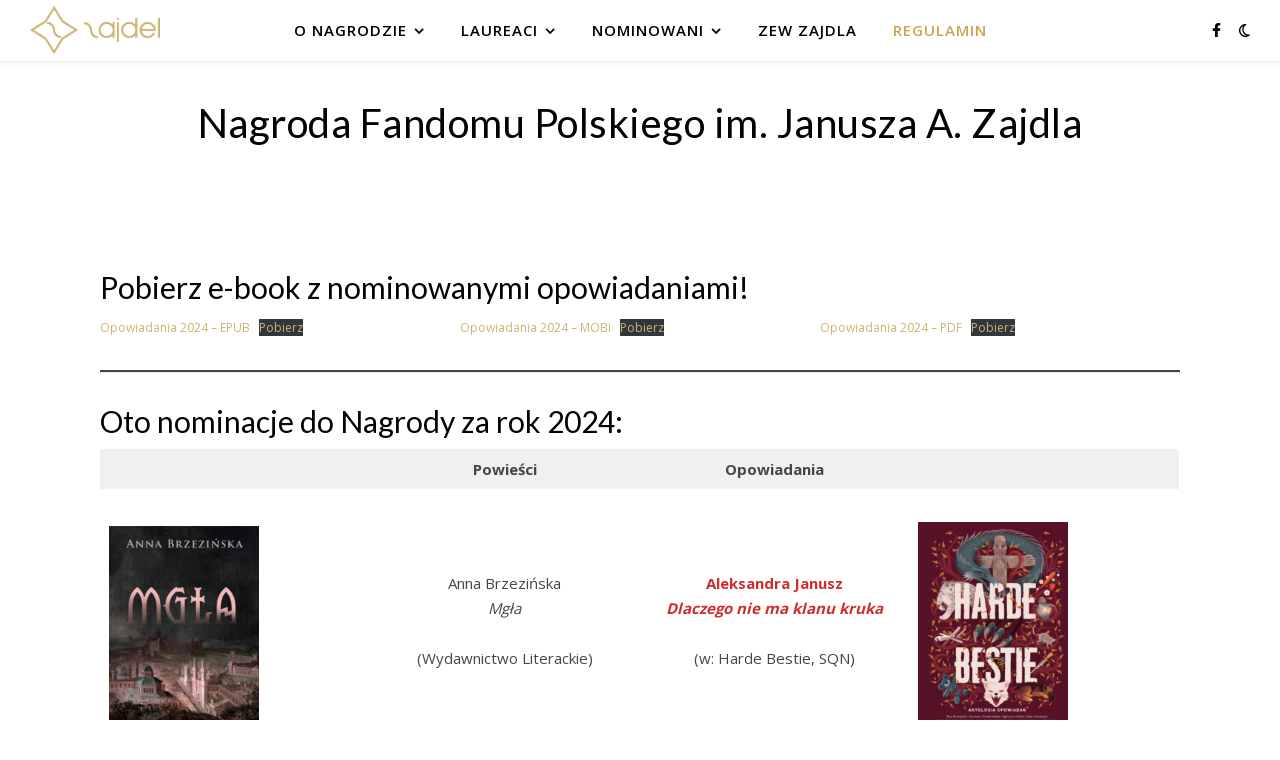

--- FILE ---
content_type: text/javascript
request_url: https://cdn.canvasjs.com/canvasjs.min.js
body_size: 103931
content:
/* 
 CanvasJS Chart - v3.14.5 GA - https://canvasjs.com/ 
 Copyright 2025 fenopix

 --------------------- License Information --------------------
 CanvasJS Chart is a commercial product which requires purchase of license. Without a commercial license you can use it for evaluation purposes for upto 30 days. Please refer to the following link for further details.
 https://canvasjs.com/license/


 ---------------------Free for Non-Commercial Use--------------------
 
 For non-commercial purposes you can use the software for free under Creative Commons Attribution-NonCommercial 3.0 License.
 A credit Link is added to the chart which should be preserved. Refer to the following link for further details on the same.
 https://creativecommons.org/licenses/by-nc/3.0/deed.en_US
 */

/*tslint:disable*/
/*eslint-disable*/
/*jshint ignore:start*/
(function(){function ra(h,v){h.prototype=fb(v.prototype);h.prototype.constructor=h;h.base=v.prototype}function fb(h){function v(){}v.prototype=h;return new v}function Ta(h,v,m){"millisecond"===m?h.setMilliseconds(h.getMilliseconds()+1*v):"second"===m?h.setSeconds(h.getSeconds()+1*v):"minute"===m?h.setMinutes(h.getMinutes()+1*v):"hour"===m?h.setHours(h.getHours()+1*v):"day"===m?h.setDate(h.getDate()+1*v):"week"===m?h.setDate(h.getDate()+7*v):"month"===m?h.setMonth(h.getMonth()+1*v):"year"===m&&h.setFullYear(h.getFullYear()+
1*v);return h}function ia(h,v){var m=!1;0>h&&(m=!0,h*=-1);h=""+h;for(v=v?v:1;h.length<v;)h="0"+h;return m?"-"+h:h}function Ia(h){if(!h)return h;h=h.replace(/^\s\s*/,"");for(var v=/\s/,m=h.length;v.test(h.charAt(--m)););return h.slice(0,m+1)}function Ba(h){h.roundRect=function(h,m,u,U,qa,y,s,z){s&&(this.fillStyle=s);z&&(this.strokeStyle=z);"undefined"===typeof qa&&(qa=5);qa=Math.min(qa,Math.min(u,U)/2);this.lineWidth=y;this.beginPath();this.moveTo(h+qa,m);this.lineTo(h+u-qa,m);this.quadraticCurveTo(h+
u,m,h+u,m+qa);this.lineTo(h+u,m+U-qa);this.quadraticCurveTo(h+u,m+U,h+u-qa,m+U);this.lineTo(h+qa,m+U);this.quadraticCurveTo(h,m+U,h,m+U-qa);this.lineTo(h,m+qa);this.quadraticCurveTo(h,m,h+qa,m);this.closePath();s&&this.fill();z&&0<y&&this.stroke()}}function Ua(h,v){return h-v}function W(h){var v=((h&16711680)>>16).toString(16),m=((h&65280)>>8).toString(16);h=((h&255)>>0).toString(16);v=2>v.length?"0"+v:v;m=2>m.length?"0"+m:m;h=2>h.length?"0"+h:h;return"#"+v+m+h}function gb(h,v){var m=this.length>>>
0,u=Number(v)||0,u=0>u?Math.ceil(u):Math.floor(u);for(0>u&&(u+=m);u<m;u++)if(u in this&&this[u]===h)return u;return-1}function m(h){return null===h||"undefined"===typeof h}function Fa(h){h.indexOf||(h.indexOf=gb);return h}function hb(h){if(V.fSDec)h[na("`eeDwdouMhrudods")](na("e`u`@ohl`uhnoHuds`uhnoDoe"),function(){V._fTWm&&V._fTWm(h)})}function $a(h,v,m){m=m||"normal";var u=h+"_"+v+"_"+m,U=ab[u];if(isNaN(U)){try{if(!ta){var qa=document.body;ta=document.createElement("span");ta.innerHTML="";var y=
document.createTextNode("Mpgyi");ta.appendChild(y);qa.appendChild(ta)}ta.style.display="";R(ta,{position:"absolute",left:"0px",top:"-20000px",padding:"0px",margin:"0px",border:"none",whiteSpace:"pre",lineHeight:"normal",fontFamily:h,fontSize:v+"px",fontWeight:m});U=Math.round(ta.offsetHeight);ta.style.display="none"}catch(s){U=Math.ceil(1.1*v)}U=Math.max(U,v);ab[u]=U}return U}function H(h,v){var m=[];if(m={solid:[],shortDash:[3,1],shortDot:[1,1],shortDashDot:[3,1,1,1],shortDashDotDot:[3,1,1,1,1,1],
dot:[1,2],dash:[4,2],dashDot:[4,2,1,2],longDash:[8,2],longDashDot:[8,2,1,2],longDashDotDot:[8,2,1,2,1,2]}[h||"solid"])for(var u=0;u<m.length;u++)m[u]*=v;else m=[];return m}function O(h,v,za,u,U){u=u||[];U=m(U)?ib?{passive:!1,capture:!1}:!1:U;u.push([h,v,za,U]);return h.addEventListener?(h.addEventListener(v,za,U),za):h.attachEvent?(u=function(v){v=v||window.event;v.preventDefault=v.preventDefault||function(){v.returnValue=!1};v.stopPropagation=v.stopPropagation||function(){v.cancelBubble=!0};za.call(h,
v)},h.attachEvent("on"+v,u),u):!1}function jb(h){if(h._menuButton)h.exportEnabled?(R(h._menuButton,{backgroundColor:h.toolbar.itemBackgroundColor,color:h.toolbar.fontColor}),Na(h._menuButton),va(h,h._menuButton,"menu"),0>=navigator.userAgent.search("MSIE")&&h._menuButton.childNodes[0]&&R(h._menuButton.childNodes[0],{WebkitFilter:"invert(0%)",filter:"invert(0%)"})):xa(h._menuButton);else if(h.exportEnabled&&u){var v=!1;h._menuButton=document.createElement("button");va(h,h._menuButton,"menu");h._toolBar.appendChild(h._menuButton);
O(h._menuButton,"touchstart",function(h){v=!0},h.allDOMEventHandlers);O(h._menuButton,"click",function(){"none"!==h._dropdownMenu.style.display||h._dropDownCloseTime&&500>=(new Date).getTime()-h._dropDownCloseTime.getTime()||(h._dropdownMenu.style.display="block",h._menuButton.blur(),h._dropdownMenu.focus())},h.allDOMEventHandlers,!0);O(h._menuButton,"mousemove",function(){v||(R(h._menuButton,{backgroundColor:h.toolbar.itemBackgroundColorOnHover,color:h.toolbar.fontColorOnHover}),0>=navigator.userAgent.search("MSIE")&&
R(h._menuButton.childNodes[0],{WebkitFilter:"invert(100%)",filter:"invert(100%)"}))},h.allDOMEventHandlers,!0);O(h._menuButton,"mouseout",function(){v||(R(h._menuButton,{backgroundColor:h.toolbar.itemBackgroundColor,color:h.toolbar.fontColor}),0>=navigator.userAgent.search("MSIE")&&R(h._menuButton.childNodes[0],{WebkitFilter:"invert(0%)",filter:"invert(0%)"}))},h.allDOMEventHandlers,!0)}if(h.exportEnabled&&h._dropdownMenu){var m=h.theme&&-1!==h.theme.indexOf("dark")?"black":"#888888";R(h._dropdownMenu,
{backgroundColor:h.toolbar.itemBackgroundColor,color:h.toolbar.fontColor,boxShadow:"2px 2px 10px "+m});for(var m=h._dropdownMenu.childNodes,J=[h._cultureInfo.printText,h._cultureInfo.saveJPGText,h._cultureInfo.savePNGText],U=0;U<J.length;U++)R(m[U],{backgroundColor:h.toolbar.itemBackgroundColor,color:h.toolbar.fontColor}),m[U].innerHTML=J[U]}else!h._dropdownMenu&&(h.exportEnabled&&u)&&(v=!1,h._dropdownMenu=document.createElement("div"),h._dropdownMenu.setAttribute("tabindex",-1),m=h.theme&&-1!==h.theme.indexOf("dark")?
"black":"#888888",R(h._dropdownMenu,{position:"absolute",zIndex:1,userSelect:"none",MozUserSeelct:"none",WebkitUserSelect:"none",msUserSelect:"none",cursor:"pointer",right:"0px",top:"25px",minWidth:"120px",outline:0,fontSize:"14px",fontFamily:"Arial, Helvetica, sans-serif",padding:"5px 0px 5px 0px",textAlign:"left",lineHeight:"10px",backgroundColor:h.toolbar.itemBackgroundColor,boxShadow:"2px 2px 10px "+m}),h._dropdownMenu.style.display="none",h._toolBar.appendChild(h._dropdownMenu),O(h._dropdownMenu,
"blur",function(){xa(h._dropdownMenu);h._dropDownCloseTime=new Date},h.allDOMEventHandlers,!0),m=document.createElement("div"),R(m,{padding:"12px 8px 12px 8px"}),m.innerHTML=h._cultureInfo.printText,m.style.backgroundColor=h.toolbar.itemBackgroundColor,m.style.color=h.toolbar.fontColor,h._dropdownMenu.appendChild(m),O(m,"touchstart",function(h){v=!0},h.allDOMEventHandlers),O(m,"mousemove",function(){v||(this.style.backgroundColor=h.toolbar.itemBackgroundColorOnHover,this.style.color=h.toolbar.fontColorOnHover)},
h.allDOMEventHandlers,!0),O(m,"mouseout",function(){v||(this.style.backgroundColor=h.toolbar.itemBackgroundColor,this.style.color=h.toolbar.fontColor)},h.allDOMEventHandlers,!0),O(m,"click",function(){h.print();xa(h._dropdownMenu)},h.allDOMEventHandlers,!0),m=document.createElement("div"),R(m,{padding:"12px 8px 12px 8px"}),m.innerHTML=h._cultureInfo.saveJPGText,m.style.backgroundColor=h.toolbar.itemBackgroundColor,m.style.color=h.toolbar.fontColor,h._dropdownMenu.appendChild(m),O(m,"touchstart",function(h){v=
!0},h.allDOMEventHandlers),O(m,"mousemove",function(){v||(this.style.backgroundColor=h.toolbar.itemBackgroundColorOnHover,this.style.color=h.toolbar.fontColorOnHover)},h.allDOMEventHandlers,!0),O(m,"mouseout",function(){v||(this.style.backgroundColor=h.toolbar.itemBackgroundColor,this.style.color=h.toolbar.fontColor)},h.allDOMEventHandlers,!0),O(m,"click",function(){h.exportChart({format:"jpeg",fileName:h.exportFileName});xa(h._dropdownMenu)},h.allDOMEventHandlers,!0),m=document.createElement("div"),
R(m,{padding:"12px 8px 12px 8px"}),m.innerHTML=h._cultureInfo.savePNGText,m.style.backgroundColor=h.toolbar.itemBackgroundColor,m.style.color=h.toolbar.fontColor,h._dropdownMenu.appendChild(m),O(m,"touchstart",function(h){v=!0},h.allDOMEventHandlers),O(m,"mousemove",function(){v||(this.style.backgroundColor=h.toolbar.itemBackgroundColorOnHover,this.style.color=h.toolbar.fontColorOnHover)},h.allDOMEventHandlers,!0),O(m,"mouseout",function(){v||(this.style.backgroundColor=h.toolbar.itemBackgroundColor,
this.style.color=h.toolbar.fontColor)},h.allDOMEventHandlers,!0),O(m,"click",function(){h.exportChart({format:"png",fileName:h.exportFileName});xa(h._dropdownMenu)},h.allDOMEventHandlers,!0))}function bb(h,v,m){h*=ma;v*=ma;h=m.getImageData(h,v,2,2).data;v=!0;for(m=0;4>m;m++)if(h[m]!==h[m+4]|h[m]!==h[m+8]|h[m]!==h[m+12]){v=!1;break}return v?h[0]<<16|h[1]<<8|h[2]:0}function la(h,v,m){return h in v?v[h]:m[h]}function Oa(h,v,za,J){u&&cb?(J=!m(J)&&J?h.getContext("2d",{willReadFrequently:!0}):h.getContext("2d"),
Pa=J.webkitBackingStorePixelRatio||J.mozBackingStorePixelRatio||J.msBackingStorePixelRatio||J.oBackingStorePixelRatio||J.backingStorePixelRatio||1,ma=Va/Pa,h.width=v*ma,h.height=za*ma,Va!==Pa&&(h.style.width=v+"px",h.style.height=za+"px",J.scale(ma,ma))):(h.width=v,h.height=za)}function kb(h){if(!lb){var v=!1,m=!1;"undefined"===typeof sa.Chart.creditHref?(h.creditHref=na("iuuqr;..b`ow`rkr/bnl."),h.creditText=na("B`ow`rKR/bnl")):(v=h.updateOption("creditText"),m=h.updateOption("creditHref"));if(h.creditHref&&
h.creditText){h._creditLink||(h._creditLink=document.createElement("a"),h._creditLink.setAttribute("class","canvasjs-chart-credit"),h._creditLink.setAttribute("title","JavaScript Charts"),R(h._creditLink,{outline:"none",margin:"0px",position:"absolute",right:"2px",top:h.height-14+"px",color:"dimgrey",textDecoration:"none",fontSize:"11px",fontFamily:"Calibri, Lucida Grande, Lucida Sans Unicode, Arial, sans-serif"}),h._creditLink.setAttribute("tabIndex",-1),h._creditLink.setAttribute("target","_blank"));
if(0===h.renderCount||v||m)h._creditLink.setAttribute("href",h.creditHref),h._creditLink.innerHTML=h.creditText;h._creditLink&&h.creditHref&&h.creditText?(h._creditLink.parentElement||h._canvasJSContainer.appendChild(h._creditLink),h._creditLink.style.top=h.height-14+"px"):h._creditLink.parentElement&&h._canvasJSContainer.removeChild(h._creditLink)}}}function wa(h,v,m){Ja&&(this.canvasCount|=0,window.console.log(++this.canvasCount));var J=document.createElement("canvas");J.setAttribute("class","canvasjs-chart-canvas");
Oa(J,h,v,m);u||"undefined"===typeof G_vmlCanvasManager||G_vmlCanvasManager.initElement(J);return J}function R(h,v){for(var m in v)h.style[m]=v[m]}function db(h){return h.currentStyle?h.currentStyle:window&&window.getComputedStyle?window.getComputedStyle(h,null):h.style}function va(h,v,m){v.getAttribute("state")||(v.style.backgroundColor=h.toolbar.itemBackgroundColor,v.style.color=h.toolbar.fontColor,v.style.border="none",R(v,{WebkitUserSelect:"none",MozUserSelect:"none",msUserSelect:"none",userSelect:"none"}));
v.getAttribute("state")!==m&&(v.setAttribute("state",m),v.setAttribute("type","button"),R(v,{padding:"5px 12px",cursor:"pointer","float":"left",width:"40px",height:"25px",outline:"0px",verticalAlign:"baseline",lineHeight:"0"}),v.innerHTML="<img src='"+mb[m].image+"' alt='"+h._cultureInfo[m+"Text"]+"' />",R(v.childNodes[0],{height:"95%",pointerEvents:"none"}));v.setAttribute("title",h._cultureInfo[m+"Text"])}function Na(){for(var h=null,v=0;v<arguments.length;v++)h=arguments[v],h.style&&(h.style.display=
"inline")}function xa(){for(var h=null,v=0;v<arguments.length;v++)(h=arguments[v])&&h.style&&(h.style.display="none")}function Wa(h,v,m,u,U){if(null===h||"undefined"===typeof h)return"undefined"===typeof m?v:m;h=parseFloat(h.toString())*(0<=h.toString().indexOf("%")?v/100:1);"undefined"!==typeof u&&(h=Math.min(u,h),"undefined"!==typeof U&&(h=Math.max(U,h)));return!isNaN(h)&&h<=v&&0<=h?h:"undefined"===typeof m?v:m}function S(h,v,u,J,U){this._defaultsKey=h;this._themeOptionsKey=v;this._index=J;this.parent=
U;this._eventListeners=[];h={};this.theme&&m(this.parent)&&m(v)&&m(J)?h=m(this.predefinedThemes[this.theme])?this.predefinedThemes.light1:this.predefinedThemes[this.theme]:this.parent&&(this.parent.themeOptions&&this.parent.themeOptions[v])&&(null===J?h=this.parent.themeOptions[v]:0<this.parent.themeOptions[v].length&&(J=Math.min(this.parent.themeOptions[v].length-1,J),h=this.parent.themeOptions[v][J]));this.themeOptions=h;this.options=u?u:{_isPlaceholder:!0};this.setOptions(this.options,h)}function Ga(h,
v,m,u,U){"undefined"===typeof U&&(U=0);this._padding=U;this._x1=h;this._y1=v;this._x2=m;this._y2=u;this._rightOccupied=this._leftOccupied=this._bottomOccupied=this._topOccupied=this._padding}function ka(h,v){ka.base.constructor.call(this,"TextBlock",null,v,null,null);this.ctx=h;this._isDirty=!0;this._wrappedText=null;this._initialize()}function Xa(h,v){Xa.base.constructor.call(this,"Toolbar","toolbar",v,null,h);this.chart=h;this.canvas=h.canvas;this.ctx=this.chart.ctx;this.optionsName="toolbar"}function Ca(h,
v){Ca.base.constructor.call(this,"Title","title",v,null,h);this.chart=h;this.canvas=h.canvas;this.ctx=this.chart.ctx;this.optionsName="title";if(m(this.options.margin)&&h.options.subtitles)for(var u=h.options.subtitles,J=0;J<u.length;J++)if((m(u[J].horizontalAlign)&&"center"===this.horizontalAlign||u[J].horizontalAlign===this.horizontalAlign)&&(m(u[J].verticalAlign)&&"top"===this.verticalAlign||u[J].verticalAlign===this.verticalAlign)&&!u[J].dockInsidePlotArea===!this.dockInsidePlotArea){this.margin=
0;break}"undefined"===typeof this.options.fontSize&&(this.fontSize=this.chart.getAutoFontSize(this.fontSize));this.height=this.width=null;this.bounds={x1:null,y1:null,x2:null,y2:null}}function Ka(h,v,m){Ka.base.constructor.call(this,"Subtitle","subtitles",v,m,h);this.chart=h;this.canvas=h.canvas;this.ctx=this.chart.ctx;this.optionsName="subtitles";this.isOptionsInArray=!0;"undefined"===typeof this.options.fontSize&&(this.fontSize=this.chart.getAutoFontSize(this.fontSize));this.height=this.width=null;
this.bounds={x1:null,y1:null,x2:null,y2:null}}function Ya(){this.pool=[]}function La(h){var v;h&&Ma[h]&&(v=Ma[h]);La.base.constructor.call(this,"CultureInfo",null,v,null,null)}var Ja=!1,V={},u=!!document.createElement("canvas").getContext,sa={Chart:{width:500,height:400,zoomEnabled:!1,zoomType:"x",backgroundColor:"white",theme:"light1",animationEnabled:!1,animationDuration:1200,dataPointWidth:null,dataPointMinWidth:null,dataPointMaxWidth:null,colorSet:"colorSet1",culture:"en",creditHref:"",creditText:"CanvasJS",
interactivityEnabled:!0,exportEnabled:!1,exportFileName:"Chart",rangeChanging:null,rangeChanged:null,publicProperties:{title:"readWrite",subtitles:"readWrite",toolbar:"readWrite",toolTip:"readWrite",legend:"readWrite",axisX:"readWrite",axisY:"readWrite",axisX2:"readWrite",axisY2:"readWrite",data:"readWrite",options:"readWrite",bounds:"readOnly",container:"readOnly",selectedColorSet:"readOnly"}},Title:{padding:0,text:null,verticalAlign:"top",horizontalAlign:"center",fontSize:20,fontFamily:"Calibri",
fontWeight:"normal",fontColor:"black",fontStyle:"normal",borderThickness:0,borderColor:"black",cornerRadius:0,backgroundColor:u?"transparent":null,margin:5,wrap:!0,maxWidth:null,textAlign:"center",dockInsidePlotArea:!1,publicProperties:{options:"readWrite",bounds:"readOnly",chart:"readOnly"}},Subtitle:{padding:0,text:null,verticalAlign:"top",horizontalAlign:"center",fontSize:14,fontFamily:"Calibri",fontWeight:"normal",fontColor:"black",fontStyle:"normal",borderThickness:0,borderColor:"black",cornerRadius:0,
backgroundColor:null,margin:2,wrap:!0,maxWidth:null,textAlign:"center",dockInsidePlotArea:!1,publicProperties:{options:"readWrite",bounds:"readOnly",chart:"readOnly"}},Toolbar:{itemBackgroundColor:"white",itemBackgroundColorOnHover:"#2196f3",buttonBorderColor:"#2196f3",buttonBorderThickness:1,fontColor:"black",fontColorOnHover:"white",publicProperties:{options:"readWrite",chart:"readOnly"}},Legend:{name:null,verticalAlign:"center",horizontalAlign:"right",fontSize:14,fontFamily:"calibri",fontWeight:"normal",
fontColor:"black",fontStyle:"normal",cursor:null,itemmouseover:null,itemmouseout:null,itemmousemove:null,itemclick:null,dockInsidePlotArea:!1,reversed:!1,backgroundColor:u?"transparent":null,borderColor:u?"transparent":null,borderThickness:0,cornerRadius:0,maxWidth:null,maxHeight:null,markerMargin:null,itemMaxWidth:null,itemWidth:null,itemWrap:!0,itemTextAlign:"left",itemTextFormatter:null,publicProperties:{options:"readWrite",bounds:"readOnly",chart:"readOnly"}},ToolTip:{enabled:!0,shared:!1,animationEnabled:!0,
content:null,contentFormatter:null,reversed:!1,backgroundColor:u?"rgba(255,255,255,.9)":"rgb(255,255,255)",borderColor:null,borderThickness:2,cornerRadius:5,fontSize:14,fontColor:"black",fontFamily:"Calibri, Arial, Georgia, serif;",fontWeight:"normal",fontStyle:"italic",updated:null,hidden:null,publicProperties:{options:"readWrite",chart:"readOnly"}},Axis:{minimum:null,maximum:null,viewportMinimum:null,viewportMaximum:null,interval:null,intervalType:null,reversed:!1,logarithmic:!1,logarithmBase:10,
title:null,titleFontColor:"black",titleFontSize:20,titleFontFamily:"arial",titleFontWeight:"normal",titleFontStyle:"normal",titleWrap:!0,titleMaxWidth:null,titleBackgroundColor:u?"transparent":null,titleBorderColor:u?"transparent":null,titleBorderThickness:0,titleCornerRadius:0,titleTextAlign:"left",titlePadding:0,labelAngle:0,labelFontFamily:"arial",labelFontColor:"black",labelFontSize:12,labelFontWeight:"normal",labelFontStyle:"normal",labelAutoFit:!0,labelWrap:!0,labelMaxWidth:null,labelFormatter:null,
labelBackgroundColor:u?"transparent":null,labelBorderColor:u?"transparent":null,labelBorderThickness:0,labelPadding:0,labelCornerRadius:0,labelPlacement:"outside",labelTextAlign:"left",prefix:"",suffix:"",includeZero:!1,tickLength:5,tickColor:"black",tickThickness:1,tickPlacement:"outside",lineColor:"black",lineThickness:1,lineDashType:"solid",gridColor:"#A0A0A0",gridThickness:0,gridDashType:"solid",interlacedColor:u?"transparent":null,valueFormatString:null,margin:2,publicProperties:{options:"readWrite",
stripLines:"readWrite",scaleBreaks:"readWrite",crosshair:"readWrite",bounds:"readOnly",chart:"readOnly"}},StripLine:{value:null,startValue:null,endValue:null,color:"orange",opacity:null,thickness:2,lineDashType:"solid",label:"",labelPlacement:"inside",labelAlign:"far",labelWrap:!0,labelMaxWidth:null,labelBackgroundColor:null,labelBorderColor:u?"transparent":null,labelBorderThickness:0,labelCornerRadius:0,labelFontFamily:"arial",labelFontColor:"orange",labelFontSize:12,labelFontWeight:"normal",labelFontStyle:"normal",
labelFormatter:null,labelTextAlign:"left",labelPadding:0,tickColor:null,tickThickness:null,tickLength:null,showOnTop:!1,publicProperties:{options:"readWrite",axis:"readOnly",bounds:"readOnly",chart:"readOnly"}},ScaleBreaks:{autoCalculate:!1,collapsibleThreshold:"25%",maxNumberOfAutoBreaks:2,spacing:8,type:"straight",color:"#FFFFFF",fillOpacity:0.9,lineThickness:2,lineColor:"#E16E6E",lineDashType:"solid",publicProperties:{options:"readWrite",customBreaks:"readWrite",axis:"readOnly",autoBreaks:"readOnly",
bounds:"readOnly",chart:"readOnly"}},Break:{startValue:null,endValue:null,spacing:8,type:"straight",color:"#FFFFFF",fillOpacity:0.9,lineThickness:2,lineColor:"#E16E6E",lineDashType:"solid",publicProperties:{options:"readWrite",scaleBreaks:"readOnly",bounds:"readOnly",chart:"readOnly"}},Crosshair:{enabled:!1,snapToDataPoint:!1,color:"grey",opacity:null,thickness:2,lineDashType:"solid",label:"",labelWrap:!0,labelMaxWidth:null,labelTextAlign:"left",labelBackgroundColor:u?"grey":null,labelBorderColor:u?
"grey":null,labelBorderThickness:0,labelCornerRadius:0,labelFontFamily:u?"Calibri, Optima, Candara, Verdana, Geneva, sans-serif":"calibri",labelFontSize:12,labelPadding:{top:2,right:3,bottom:2,left:4},labelFontColor:"#fff",labelFontWeight:"normal",labelFontStyle:"normal",labelFormatter:null,valueFormatString:null,updated:null,hidden:null,publicProperties:{options:"readWrite",axis:"readOnly",bounds:"readOnly",chart:"readOnly"}},DataSeries:{name:null,dataPoints:null,label:"",bevelEnabled:!1,highlightEnabled:!0,
cursor:"default",indexLabel:"",indexLabelPlacement:"auto",indexLabelOrientation:"horizontal",indexLabelTextAlign:"left",indexLabelFontColor:"black",indexLabelFontSize:12,indexLabelFontStyle:"normal",indexLabelFontFamily:"Arial",indexLabelFontWeight:"normal",indexLabelPadding:0,indexLabelBackgroundColor:null,indexLabelBorderColor:null,indexLabelBorderThickness:0,indexLabelLineColor:"gray",indexLabelLineThickness:1,indexLabelLineDashType:"solid",indexLabelMaxWidth:null,indexLabelWrap:!0,indexLabelFormatter:null,
lineThickness:2,lineDashType:"solid",connectNullData:!1,nullDataLineDashType:"dash",color:null,lineColor:null,risingColor:"white",fallingColor:"red",fillOpacity:null,startAngle:0,radius:null,innerRadius:null,explodeOnClick:!0,neckHeight:null,neckWidth:null,reversed:!1,valueRepresents:null,linkedDataSeriesIndex:null,whiskerThickness:2,whiskerDashType:"solid",whiskerColor:null,whiskerLength:null,stemThickness:2,stemColor:null,stemDashType:"solid",upperBoxColor:"white",lowerBoxColor:"white",type:"column",
xValueType:"number",axisXType:"primary",axisYType:"primary",axisXIndex:0,axisYIndex:0,xValueFormatString:null,yValueFormatString:null,zValueFormatString:null,percentFormatString:null,showInLegend:!1,legendMarkerType:null,legendMarkerColor:null,legendText:null,legendMarkerBorderColor:u?"transparent":null,legendMarkerBorderThickness:0,markerType:"circle",markerColor:null,markerSize:null,markerBorderColor:u?"transparent":null,markerBorderThickness:0,mouseover:null,mouseout:null,mousemove:null,click:null,
toolTipContent:null,visible:!0,publicProperties:{options:"readWrite",axisX:"readWrite",axisY:"readWrite",chart:"readOnly"}},TextBlock:{x:0,y:0,width:null,height:null,maxWidth:null,maxHeight:null,padding:0,angle:0,text:"",horizontalAlign:"center",textAlign:"left",fontSize:12,fontFamily:"calibri",fontWeight:"normal",fontColor:"black",fontStyle:"normal",borderThickness:0,borderColor:"black",cornerRadius:0,backgroundColor:null,textBaseline:"top"},CultureInfo:{decimalSeparator:".",digitGroupSeparator:",",
zoomText:"Zoom",panText:"Pan",resetText:"Reset",menuText:"More Options",saveJPGText:"Save as JPEG",savePNGText:"Save as PNG",printText:"Print",days:"Sunday Monday Tuesday Wednesday Thursday Friday Saturday".split(" "),shortDays:"Sun Mon Tue Wed Thu Fri Sat".split(" "),months:"January February March April May June July August September October November December".split(" "),shortMonths:"Jan Feb Mar Apr May Jun Jul Aug Sep Oct Nov Dec".split(" ")}},Ma={en:{}},s=u?"Trebuchet MS, Helvetica, sans-serif":
"Arial",Ha=u?"Impact, Charcoal, sans-serif":"Arial",Da={colorSet1:"#4F81BC #C0504E #9BBB58 #23BFAA #8064A1 #4AACC5 #F79647 #7F6084 #77A033 #33558B #E59566".split(" "),colorSet2:"#6D78AD #51CDA0 #DF7970 #4C9CA0 #AE7D99 #C9D45C #5592AD #DF874D #52BCA8 #8E7AA3 #E3CB64 #C77B85 #C39762 #8DD17E #B57952 #FCC26C".split(" "),colorSet3:"#8CA1BC #36845C #017E82 #8CB9D0 #708C98 #94838D #F08891 #0366A7 #008276 #EE7757 #E5BA3A #F2990B #03557B #782970".split(" ")},D,Y,T,ga,ja;Y="#333333";T="#000000";D="#666666";
ja=ga="#000000";var aa=20,z=14,Za={colorSet:"colorSet1",backgroundColor:"#FFFFFF",title:{fontFamily:Ha,fontSize:32,fontColor:Y,fontWeight:"normal",verticalAlign:"top",margin:5},subtitles:[{fontFamily:Ha,fontSize:z,fontColor:Y,fontWeight:"normal",verticalAlign:"top",margin:5}],data:[{indexLabelFontFamily:s,indexLabelFontSize:z,indexLabelFontColor:Y,indexLabelFontWeight:"normal",indexLabelLineThickness:1}],axisX:[{titleFontFamily:s,titleFontSize:aa,titleFontColor:Y,titleFontWeight:"normal",labelFontFamily:s,
labelFontSize:z,labelFontColor:T,labelFontWeight:"normal",lineThickness:1,lineColor:D,tickThickness:1,tickColor:D,gridThickness:0,gridColor:D,stripLines:[{labelFontFamily:s,labelFontSize:z,labelFontColor:"#FF7300",labelFontWeight:"normal",labelBackgroundColor:null,color:"#FF7300",thickness:1}],crosshair:{labelFontFamily:s,labelFontSize:z,labelFontColor:"#EEEEEE",labelFontWeight:"normal",labelBackgroundColor:ja,color:ga,thickness:1,lineDashType:"dash"},scaleBreaks:{type:"zigzag",spacing:"2%",lineColor:"#BBBBBB",
lineThickness:1,lineDashType:"solid"}}],axisX2:[{titleFontFamily:s,titleFontSize:aa,titleFontColor:Y,titleFontWeight:"normal",labelFontFamily:s,labelFontSize:z,labelFontColor:T,labelFontWeight:"normal",lineThickness:1,lineColor:D,tickThickness:1,tickColor:D,gridThickness:0,gridColor:D,stripLines:[{labelFontFamily:s,labelFontSize:z,labelFontColor:"#FF7300",labelFontWeight:"normal",labelBackgroundColor:null,color:"#FF7300",thickness:1}],crosshair:{labelFontFamily:s,labelFontSize:z,labelFontColor:"#EEEEEE",
labelFontWeight:"normal",labelBackgroundColor:ja,color:ga,thickness:1,lineDashType:"dash"},scaleBreaks:{type:"zigzag",spacing:"2%",lineColor:"#BBBBBB",lineThickness:1,lineDashType:"solid"}}],axisY:[{titleFontFamily:s,titleFontSize:aa,titleFontColor:Y,titleFontWeight:"normal",labelFontFamily:s,labelFontSize:z,labelFontColor:T,labelFontWeight:"normal",lineThickness:1,lineColor:D,tickThickness:1,tickColor:D,gridThickness:1,gridColor:D,stripLines:[{labelFontFamily:s,labelFontSize:z,labelFontColor:"#FF7300",
labelFontWeight:"normal",labelBackgroundColor:null,color:"#FF7300",thickness:1}],crosshair:{labelFontFamily:s,labelFontSize:z,labelFontColor:"#EEEEEE",labelFontWeight:"normal",labelBackgroundColor:ja,color:ga,thickness:1,lineDashType:"dash"},scaleBreaks:{type:"zigzag",spacing:"2%",lineColor:"#BBBBBB",lineThickness:1,lineDashType:"solid"}}],axisY2:[{titleFontFamily:s,titleFontSize:aa,titleFontColor:Y,titleFontWeight:"normal",labelFontFamily:s,labelFontSize:z,labelFontColor:T,labelFontWeight:"normal",
lineThickness:1,lineColor:D,tickThickness:1,tickColor:D,gridThickness:1,gridColor:D,stripLines:[{labelFontFamily:s,labelFontSize:z,labelFontColor:"#FF7300",labelFontWeight:"normal",labelBackgroundColor:null,color:"#FF7300",thickness:1}],crosshair:{labelFontFamily:s,labelFontSize:z,labelFontColor:"#EEEEEE",labelFontWeight:"normal",labelBackgroundColor:ja,color:ga,thickness:1,lineDashType:"dash"},scaleBreaks:{type:"zigzag",spacing:"2%",lineColor:"#BBBBBB",lineThickness:1,lineDashType:"solid"}}],legend:{fontFamily:s,
fontSize:14,fontColor:Y,fontWeight:"bold",verticalAlign:"bottom",horizontalAlign:"center"},toolTip:{fontFamily:s,fontSize:14,fontStyle:"normal",cornerRadius:0,borderThickness:1},toolbar:{itemBackgroundColor:"white",itemBackgroundColorOnHover:"#2196f3",buttonBorderColor:"#2196f3",buttonBorderThickness:1,fontColor:"black",fontColorOnHover:"white"}};T=Y="#F5F5F5";D="#FFFFFF";ga="#40BAF1";ja="#F5F5F5";var aa=20,z=14,eb={colorSet:"colorSet2",title:{fontFamily:s,fontSize:33,fontColor:"#3A3A3A",fontWeight:"bold",
verticalAlign:"top",margin:5},subtitles:[{fontFamily:s,fontSize:z,fontColor:"#3A3A3A",fontWeight:"normal",verticalAlign:"top",margin:5}],data:[{indexLabelFontFamily:s,indexLabelFontSize:z,indexLabelFontColor:"#666666",indexLabelFontWeight:"normal",indexLabelLineThickness:1}],axisX:[{titleFontFamily:s,titleFontSize:aa,titleFontColor:"#666666",titleFontWeight:"normal",labelFontFamily:s,labelFontSize:z,labelFontColor:"#666666",labelFontWeight:"normal",lineThickness:1,lineColor:"#BBBBBB",tickThickness:1,
tickColor:"#BBBBBB",gridThickness:1,gridColor:"#BBBBBB",stripLines:[{labelFontFamily:s,labelFontSize:z,labelFontColor:"#FFA500",labelFontWeight:"normal",labelBackgroundColor:null,color:"#FFA500",thickness:1}],crosshair:{labelFontFamily:s,labelFontSize:z,labelFontColor:"#EEEEEE",labelFontWeight:"normal",labelBackgroundColor:"black",color:"black",thickness:1,lineDashType:"dot"},scaleBreaks:{type:"zigzag",spacing:"2%",lineColor:"#BBBBBB",lineThickness:1,lineDashType:"solid"}}],axisX2:[{titleFontFamily:s,
titleFontSize:aa,titleFontColor:"#666666",titleFontWeight:"normal",labelFontFamily:s,labelFontSize:z,labelFontColor:"#666666",labelFontWeight:"normal",lineThickness:1,lineColor:"#BBBBBB",tickColor:"#BBBBBB",tickThickness:1,gridThickness:1,gridColor:"#BBBBBB",stripLines:[{labelFontFamily:s,labelFontSize:z,labelFontColor:"#FFA500",labelFontWeight:"normal",labelBackgroundColor:null,color:"#FFA500",thickness:1}],crosshair:{labelFontFamily:s,labelFontSize:z,labelFontColor:"#EEEEEE",labelFontWeight:"normal",
labelBackgroundColor:"black",color:"black",thickness:1,lineDashType:"dot"},scaleBreaks:{type:"zigzag",spacing:"2%",lineColor:"#BBBBBB",lineThickness:1,lineDashType:"solid"}}],axisY:[{titleFontFamily:s,titleFontSize:aa,titleFontColor:"#666666",titleFontWeight:"normal",labelFontFamily:s,labelFontSize:z,labelFontColor:"#666666",labelFontWeight:"normal",lineThickness:0,lineColor:"#BBBBBB",tickColor:"#BBBBBB",tickThickness:1,gridThickness:1,gridColor:"#BBBBBB",stripLines:[{labelFontFamily:s,labelFontSize:z,
labelFontColor:"#FFA500",labelFontWeight:"normal",labelBackgroundColor:null,color:"#FFA500",thickness:1}],crosshair:{labelFontFamily:s,labelFontSize:z,labelFontColor:"#EEEEEE",labelFontWeight:"normal",labelBackgroundColor:"black",color:"black",thickness:1,lineDashType:"dot"},scaleBreaks:{type:"zigzag",spacing:"2%",lineColor:"#BBBBBB",lineThickness:1,lineDashType:"solid"}}],axisY2:[{titleFontFamily:s,titleFontSize:aa,titleFontColor:"#666666",titleFontWeight:"normal",labelFontFamily:s,labelFontSize:z,
labelFontColor:"#666666",labelFontWeight:"normal",lineThickness:0,lineColor:"#BBBBBB",tickColor:"#BBBBBB",tickThickness:1,gridThickness:1,gridColor:"#BBBBBB",stripLines:[{labelFontFamily:s,labelFontSize:z,labelFontColor:"#FFA500",labelFontWeight:"normal",labelBackgroundColor:null,color:"#FFA500",thickness:1}],crosshair:{labelFontFamily:s,labelFontSize:z,labelFontColor:"#EEEEEE",labelFontWeight:"normal",labelBackgroundColor:"black",color:"black",thickness:1,lineDashType:"dot"},scaleBreaks:{type:"zigzag",
spacing:"2%",lineColor:"#BBBBBB",lineThickness:1,lineDashType:"solid"}}],legend:{fontFamily:s,fontSize:14,fontColor:"#3A3A3A",fontWeight:"bold",verticalAlign:"bottom",horizontalAlign:"center"},toolTip:{fontFamily:s,fontSize:14,fontStyle:"normal",cornerRadius:0,borderThickness:1},toolbar:{itemBackgroundColor:"white",itemBackgroundColorOnHover:"#2196f3",buttonBorderColor:"#2196f3",buttonBorderThickness:1,fontColor:"black",fontColorOnHover:"white"}};T=Y="#F5F5F5";D="#FFFFFF";ga="#40BAF1";ja="#F5F5F5";
aa=20;z=14;Ha={colorSet:"colorSet1",backgroundColor:"#2A2A2A",title:{fontFamily:Ha,fontSize:32,fontColor:Y,fontWeight:"normal",verticalAlign:"top",margin:5},subtitles:[{fontFamily:Ha,fontSize:z,fontColor:Y,fontWeight:"normal",verticalAlign:"top",margin:5}],toolbar:{itemBackgroundColor:"#666666",itemBackgroundColorOnHover:"#FF7372",buttonBorderColor:"#FF7372",buttonBorderThickness:1,fontColor:"#F5F5F5",fontColorOnHover:"#F5F5F5"},data:[{indexLabelFontFamily:s,indexLabelFontSize:z,indexLabelFontColor:T,
indexLabelFontWeight:"normal",indexLabelLineThickness:1}],axisX:[{titleFontFamily:s,titleFontSize:aa,titleFontColor:T,titleFontWeight:"normal",labelFontFamily:s,labelFontSize:z,labelFontColor:T,labelFontWeight:"normal",lineThickness:1,lineColor:D,tickThickness:1,tickColor:D,gridThickness:0,gridColor:D,stripLines:[{labelFontFamily:s,labelFontSize:z,labelFontColor:"#FF7300",labelFontWeight:"normal",labelBackgroundColor:null,color:"#FF7300",thickness:1}],crosshair:{labelFontFamily:s,labelFontSize:z,
labelFontColor:"#000000",labelFontWeight:"normal",labelBackgroundColor:ja,color:ga,thickness:1,lineDashType:"dash"},scaleBreaks:{type:"zigzag",spacing:"2%",lineColor:"#777777",lineThickness:1,lineDashType:"solid",color:"#111111"}}],axisX2:[{titleFontFamily:s,titleFontSize:aa,titleFontColor:T,titleFontWeight:"normal",labelFontFamily:s,labelFontSize:z,labelFontColor:T,labelFontWeight:"normal",lineThickness:1,lineColor:D,tickThickness:1,tickColor:D,gridThickness:0,gridColor:D,stripLines:[{labelFontFamily:s,
labelFontSize:z,labelFontColor:"#FF7300",labelFontWeight:"normal",labelBackgroundColor:null,color:"#FF7300",thickness:1}],crosshair:{labelFontFamily:s,labelFontSize:z,labelFontColor:"#000000",labelFontWeight:"normal",labelBackgroundColor:ja,color:ga,thickness:1,lineDashType:"dash"},scaleBreaks:{type:"zigzag",spacing:"2%",lineColor:"#777777",lineThickness:1,lineDashType:"solid",color:"#111111"}}],axisY:[{titleFontFamily:s,titleFontSize:aa,titleFontColor:T,titleFontWeight:"normal",labelFontFamily:s,
labelFontSize:z,labelFontColor:T,labelFontWeight:"normal",lineThickness:1,lineColor:D,tickThickness:1,tickColor:D,gridThickness:1,gridColor:D,stripLines:[{labelFontFamily:s,labelFontSize:z,labelFontColor:"#FF7300",labelFontWeight:"normal",labelBackgroundColor:null,color:"#FF7300",thickness:1}],crosshair:{labelFontFamily:s,labelFontSize:z,labelFontColor:"#000000",labelFontWeight:"normal",labelBackgroundColor:ja,color:ga,thickness:1,lineDashType:"dash"},scaleBreaks:{type:"zigzag",spacing:"2%",lineColor:"#777777",
lineThickness:1,lineDashType:"solid",color:"#111111"}}],axisY2:[{titleFontFamily:s,titleFontSize:aa,titleFontColor:T,titleFontWeight:"normal",labelFontFamily:s,labelFontSize:z,labelFontColor:T,labelFontWeight:"normal",lineThickness:1,lineColor:D,tickThickness:1,tickColor:D,gridThickness:1,gridColor:D,stripLines:[{labelFontFamily:s,labelFontSize:z,labelFontColor:"#FF7300",labelFontWeight:"normal",labelBackgroundColor:null,color:"#FF7300",thickness:1}],crosshair:{labelFontFamily:s,labelFontSize:z,labelFontColor:"#000000",
labelFontWeight:"normal",labelBackgroundColor:ja,color:ga,thickness:1,lineDashType:"dash"},scaleBreaks:{type:"zigzag",spacing:"2%",lineColor:"#777777",lineThickness:1,lineDashType:"solid",color:"#111111"}}],legend:{fontFamily:s,fontSize:14,fontColor:Y,fontWeight:"bold",verticalAlign:"bottom",horizontalAlign:"center"},toolTip:{fontFamily:s,fontSize:14,fontStyle:"normal",cornerRadius:0,borderThickness:1,fontColor:T,backgroundColor:"rgba(0, 0, 0, .7)"}};D="#FFFFFF";T=Y="#FAFAFA";ga="#40BAF1";ja="#F5F5F5";
var aa=20,z=14,Qa={light1:Za,light2:eb,dark1:Ha,dark2:{colorSet:"colorSet2",backgroundColor:"#32373A",title:{fontFamily:s,fontSize:32,fontColor:Y,fontWeight:"normal",verticalAlign:"top",margin:5},subtitles:[{fontFamily:s,fontSize:z,fontColor:Y,fontWeight:"normal",verticalAlign:"top",margin:5}],toolbar:{itemBackgroundColor:"#666666",itemBackgroundColorOnHover:"#FF7372",buttonBorderColor:"#FF7372",buttonBorderThickness:1,fontColor:"#F5F5F5",fontColorOnHover:"#F5F5F5"},data:[{indexLabelFontFamily:s,
indexLabelFontSize:z,indexLabelFontColor:T,indexLabelFontWeight:"normal",indexLabelLineThickness:1}],axisX:[{titleFontFamily:s,titleFontSize:aa,titleFontColor:T,titleFontWeight:"normal",labelFontFamily:s,labelFontSize:z,labelFontColor:T,labelFontWeight:"normal",lineThickness:1,lineColor:D,tickThickness:1,tickColor:D,gridThickness:0,gridColor:D,stripLines:[{labelFontFamily:s,labelFontSize:z,labelFontColor:"#FF7300",labelFontWeight:"normal",labelBackgroundColor:null,color:"#FF7300",thickness:1}],crosshair:{labelFontFamily:s,
labelFontSize:z,labelFontColor:"#000000",labelFontWeight:"normal",labelBackgroundColor:ja,color:ga,thickness:1,lineDashType:"dash"},scaleBreaks:{type:"zigzag",spacing:"2%",lineColor:"#777777",lineThickness:1,lineDashType:"solid",color:"#111111"}}],axisX2:[{titleFontFamily:s,titleFontSize:aa,titleFontColor:T,titleFontWeight:"normal",labelFontFamily:s,labelFontSize:z,labelFontColor:T,labelFontWeight:"normal",lineThickness:1,lineColor:D,tickThickness:1,tickColor:D,gridThickness:0,gridColor:D,stripLines:[{labelFontFamily:s,
labelFontSize:z,labelFontColor:"#FF7300",labelFontWeight:"normal",labelBackgroundColor:null,color:"#FF7300",thickness:1}],crosshair:{labelFontFamily:s,labelFontSize:z,labelFontColor:"#000000",labelFontWeight:"normal",labelBackgroundColor:ja,color:ga,thickness:1,lineDashType:"dash"},scaleBreaks:{type:"zigzag",spacing:"2%",lineColor:"#777777",lineThickness:1,lineDashType:"solid",color:"#111111"}}],axisY:[{titleFontFamily:s,titleFontSize:aa,titleFontColor:T,titleFontWeight:"normal",labelFontFamily:s,
labelFontSize:z,labelFontColor:T,labelFontWeight:"normal",lineThickness:0,lineColor:D,tickThickness:1,tickColor:D,gridThickness:1,gridColor:D,stripLines:[{labelFontFamily:s,labelFontSize:z,labelFontColor:"#FF7300",labelFontWeight:"normal",labelBackgroundColor:null,color:"#FF7300",thickness:1}],crosshair:{labelFontFamily:s,labelFontSize:z,labelFontColor:"#000000",labelFontWeight:"normal",labelBackgroundColor:ja,color:ga,thickness:1,lineDashType:"dash"},scaleBreaks:{type:"zigzag",spacing:"2%",lineColor:"#777777",
lineThickness:1,lineDashType:"solid",color:"#111111"}}],axisY2:[{titleFontFamily:s,titleFontSize:aa,titleFontColor:T,titleFontWeight:"normal",labelFontFamily:s,labelFontSize:z,labelFontColor:T,labelFontWeight:"normal",lineThickness:0,lineColor:D,tickThickness:1,tickColor:D,gridThickness:1,gridColor:D,stripLines:[{labelFontFamily:s,labelFontSize:z,labelFontColor:"#FF7300",labelFontWeight:"normal",labelBackgroundColor:null,color:"#FF7300",thickness:1}],crosshair:{labelFontFamily:s,labelFontSize:z,labelFontColor:"#000000",
labelFontWeight:"normal",labelBackgroundColor:ja,color:ga,thickness:1,lineDashType:"dash"},scaleBreaks:{type:"zigzag",spacing:"2%",lineColor:"#777777",lineThickness:1,lineDashType:"solid",color:"#111111"}}],legend:{fontFamily:s,fontSize:14,fontColor:Y,fontWeight:"bold",verticalAlign:"bottom",horizontalAlign:"center"},toolTip:{fontFamily:s,fontSize:14,fontStyle:"normal",cornerRadius:0,borderThickness:1,fontColor:T,backgroundColor:"rgba(0, 0, 0, .7)"}},theme1:Za,theme2:eb,theme3:Za},F={numberDuration:1,
yearDuration:314496E5,monthDuration:2592E6,weekDuration:6048E5,dayDuration:864E5,hourDuration:36E5,minuteDuration:6E4,secondDuration:1E3,millisecondDuration:1,dayOfWeekFromInt:"Sunday Monday Tuesday Wednesday Thursday Friday Saturday".split(" ")};(function(){V.fSDec=function(h){for(var v="",m=0;m<h.length;m++)v+=String.fromCharCode(Math.ceil(h.length/57/5)^h.charCodeAt(m));return v};delete sa[V.fSDec("Bi`su")][V.fSDec("bsdehuIsdg")];V.pro={sCH:sa[V.fSDec("Bi`su")][V.fSDec("bsdehuIsdg")]};V._fTWm=
function(h){if("undefined"===typeof V.pro.sCH&&!nb)try{var v,m=h[V.fSDec("buy")];m[V.fSDec("udyuC`rdmhod")]=V.fSDec("unq");m[V.fSDec("gnou")]=11+V.fSDec("qy!B`mhcsh-!Mtbhe`!Fs`oed-!Mtbhe`!R`or!Tohbned-!@sh`m-!r`or,rdshg");v=h.height-11;m[V.fSDec("bmd`sSdbu")](0,v,m[V.fSDec("ld`rtsdUdyu")](V.fSDec("B`ow`rKR!Ush`m")).width,11);m[V.fSDec("ghmmRuxmd")]=h.backgroundColor;m[V.fSDec("ghmmSdbu")](0,v,m[V.fSDec("ld`rtsdUdyu")](V.fSDec("B`ow`rKR!Ush`m")).width,11);m[V.fSDec("ghmmRuxmd")]=V.fSDec("fsdx");m[V.fSDec("ghmmUdyu")](V.fSDec("B`ow`rKR!Ush`m"),
0,v)}catch(u){}}})();var ib=function(){var h=!1;try{var m=Object.defineProperty&&Object.defineProperty({},"passive",{get:function(){h=!0;return!1}});window.addEventListener&&(window.addEventListener("test",null,m),window.removeEventListener("test",null,m))}catch(u){h=!1}return h}(),ab={},ta=null,ob=function(){this.ctx.clearRect(0,0,this.width,this.height);this.backgroundColor&&(this.ctx.fillStyle=this.backgroundColor,this.ctx.fillRect(0,0,this.width,this.height))},Aa=function(h){h.width=1;h.height=
1;h.getContext("2d")&&h.getContext("2d").clearRect(0,0,1,1)},pb=function(h,m,u){m=Math.min(this.width,this.height);return Math.max("theme4"===this.theme?0:300<=m?12:11,Math.round(m*(h/400)))},Ea=function(){var h=/D{1,4}|M{1,4}|Y{1,4}|h{1,2}|H{1,2}|m{1,2}|s{1,2}|f{1,3}|t{1,2}|T{1,2}|K|z{1,3}|"[^"]*"|'[^']*'/g,m="Sunday Monday Tuesday Wednesday Thursday Friday Saturday".split(" "),u="Sun Mon Tue Wed Thu Fri Sat".split(" "),J="January February March April May June July August September October November December".split(" "),
U="Jan Feb Mar Apr May Jun Jul Aug Sep Oct Nov Dec".split(" "),s=/\b(?:[PMCEA][SDP]T|(?:Pacific|Mountain|Central|Eastern|Atlantic) (?:Standard|Daylight|Prevailing) Time|(?:GMT|UTC)(?:[-+]\d{4})?)\b/g,y=/[^-+\dA-Z]/g;return function(z,H,D){var W=D?D.days:m,R=D?D.months:J,O=D?D.shortDays:u,F=D?D.shortMonths:U;D="";var V=!1;z=z&&z.getTime?z:z?new Date(z):new Date;if(isNaN(z))throw SyntaxError("invalid date");"UTC:"===H.slice(0,4)&&(H=H.slice(4),V=!0);D=V?"getUTC":"get";var S=z[D+"Date"](),L=z[D+"Day"](),
X=z[D+"Month"](),a=z[D+"FullYear"](),g=z[D+"Hours"](),c=z[D+"Minutes"](),b=z[D+"Seconds"](),e=z[D+"Milliseconds"](),d=V?0:z.getTimezoneOffset();return D=H.replace(h,function(l){switch(l){case "D":return S;case "DD":return ia(S,2);case "DDD":return O[L];case "DDDD":return W[L];case "M":return X+1;case "MM":return ia(X+1,2);case "MMM":return F[X];case "MMMM":return R[X];case "Y":return parseInt(String(a).slice(-2));case "YY":return ia(String(a).slice(-2),2);case "YYY":return ia(String(a).slice(-3),
3);case "YYYY":return ia(a,4);case "h":return g%12||12;case "hh":return ia(g%12||12,2);case "H":return g;case "HH":return ia(g,2);case "m":return c;case "mm":return ia(c,2);case "s":return b;case "ss":return ia(b,2);case "f":return ia(String(e),3).slice(0,1);case "ff":return ia(String(e),3).slice(0,2);case "fff":return ia(String(e),3).slice(0,3);case "t":return 12>g?"a":"p";case "tt":return 12>g?"am":"pm";case "T":return 12>g?"A":"P";case "TT":return 12>g?"AM":"PM";case "K":return V?"UTC":(String(z).match(s)||
[""]).pop().replace(y,"");case "z":return(0<d?"-":"+")+Math.floor(Math.abs(d)/60);case "zz":return(0<d?"-":"+")+ia(Math.floor(Math.abs(d)/60),2);case "zzz":return(0<d?"-":"+")+ia(Math.floor(Math.abs(d)/60),2)+ia(Math.abs(d)%60,2);default:return l.slice(1,l.length-1)}})}}(),qb=function(h){var m=0>h;if(1>Math.abs(h)){var u=parseInt(h.toString().split("e-")[1]);u&&(h=(m?-1*h:h)*Math.pow(10,u-1),h="0."+Array(u).join("0")+h.toString().substring(2),h=m?"-"+h:h)}else u=parseInt(h.toString().split("+")[1]),
20<u&&(u-=20,h/=Math.pow(10,u),h=h.toString()+Array(u+1).join("0"));return String(h)},ha=function(h,m,u){if(null===h)return"";if(!isFinite(h))return h;h=Number(h);var J=0>h?!0:!1;J&&(h*=-1);var U=u?u.decimalSeparator:".",s=u?u.digitGroupSeparator:",",y="";m=String(m);var y=1,z=u="",D=-1,H=[],W=[],R=0,O=0,F=0,V=!1,S=0,z=m.match(/"[^"]*"|'[^']*'|[eE][+-]*[0]+|[,]+[.]|\u2030|./g);m=null;for(var L=0;z&&L<z.length;L++)if(m=z[L],"."===m&&0>D)D=L;else{if("%"===m)y*=100;else if("\u2030"===m){y*=1E3;continue}else if(","===
m[0]&&"."===m[m.length-1]){y/=Math.pow(1E3,m.length-1);D=L+m.length-1;continue}else"E"!==m[0]&&"e"!==m[0]||"0"!==m[m.length-1]||(V=!0);0>D?(H.push(m),"#"===m||"0"===m?R++:","===m&&F++):(W.push(m),"#"!==m&&"0"!==m||O++)}V&&(m=Math.floor(h),z=-Math.floor(Math.log(h)/Math.LN10+1),S=0===h?0:0===m?-(R+z):qb(m).length-R,y/=Math.pow(10,S));0>D&&(D=L);y=(h*y).toFixed(O);m=y.split(".");y=(m[0]+"").split("");h=(m[1]+"").split("");y&&"0"===y[0]&&y.shift();for(V=z=L=O=D=0;0<H.length;)if(m=H.pop(),"#"===m||"0"===
m)if(D++,D===R){var X=y,y=[];if("0"===m)for(m=R-O-(X?X.length:0);0<m;)X.unshift("0"),m--;for(;0<X.length;)u=X.pop()+u,V++,0===V%z&&(L===F&&0<X.length)&&(u=s+u)}else 0<y.length?(u=y.pop()+u,O++,V++):"0"===m&&(u="0"+u,O++,V++),0===V%z&&(L===F&&0<y.length)&&(u=s+u);else"E"!==m[0]&&"e"!==m[0]||"0"!==m[m.length-1]||!/[eE][+-]*[0]+/.test(m)?","===m?(L++,z=V,V=0,0<y.length&&(u=s+u)):u=1<m.length&&('"'===m[0]&&'"'===m[m.length-1]||"'"===m[0]&&"'"===m[m.length-1])?m.slice(1,m.length-1)+u:m+u:(m=0>S?m.replace("+",
"").replace("-",""):m.replace("-",""),u+=m.replace(/[0]+/,function(a){return ia(S,a.length)}));s="";for(H=!1;0<W.length;)m=W.shift(),"#"===m||"0"===m?0<h.length&&0!==Number(h.join(""))?(s+=h.shift(),H=!0):"0"===m&&(s+="0",H=!0):1<m.length&&('"'===m[0]&&'"'===m[m.length-1]||"'"===m[0]&&"'"===m[m.length-1])?s+=m.slice(1,m.length-1):"E"!==m[0]&&"e"!==m[0]||"0"!==m[m.length-1]||!/[eE][+-]*[0]+/.test(m)?s+=m:(m=0>S?m.replace("+","").replace("-",""):m.replace("-",""),s+=m.replace(/[0]+/,function(a){return ia(S,
a.length)}));u+=(H?U:"")+s;return J?"-"+u:u},Ra=function(h){var m=0,u=0;h=h||window.event;h.offsetX||0===h.offsetX?(m=h.offsetX,u=h.offsetY):h.layerX||0==h.layerX?(m=h.layerX,u=h.layerY):(m=h.pageX-h.target.offsetLeft,u=h.pageY-h.target.offsetTop);return{x:m,y:u}},cb=!0,Va=window.devicePixelRatio||1,Pa=1,ma=cb?Va/Pa:1,fa=function(h,m,u,J,s,z,y,D,H,W,V,R,O){"undefined"===typeof O&&(O=1);y=y||0;D=D||"black";var F=15<J-m&&15<s-u?8:0.35*Math.min(J-m,s-u);h.beginPath();h.moveTo(m,u);h.save();h.fillStyle=
z;h.globalAlpha=O;h.fillRect(m,u,J-m,s-u);h.globalAlpha=1;0<y&&(O=0===y%2?0:0.5,h.beginPath(),h.lineWidth=y,h.strokeStyle=D,h.moveTo(m,u),h.rect(m-O,u-O,J-m+2*O,s-u+2*O),h.stroke());h.restore();!0===H&&(h.save(),h.beginPath(),h.moveTo(m,u),h.lineTo(m+F,u+F),h.lineTo(J-F,u+F),h.lineTo(J,u),h.closePath(),y=h.createLinearGradient((J+m)/2,u+F,(J+m)/2,u),y.addColorStop(0,z),y.addColorStop(1,"rgba(255, 255, 255, .4)"),h.fillStyle=y,h.fill(),h.restore());!0===W&&(h.save(),h.beginPath(),h.moveTo(m,s),h.lineTo(m+
F,s-F),h.lineTo(J-F,s-F),h.lineTo(J,s),h.closePath(),y=h.createLinearGradient((J+m)/2,s-F,(J+m)/2,s),y.addColorStop(0,z),y.addColorStop(1,"rgba(255, 255, 255, .4)"),h.fillStyle=y,h.fill(),h.restore());!0===V&&(h.save(),h.beginPath(),h.moveTo(m,u),h.lineTo(m+F,u+F),h.lineTo(m+F,s-F),h.lineTo(m,s),h.closePath(),y=h.createLinearGradient(m+F,(s+u)/2,m,(s+u)/2),y.addColorStop(0,z),y.addColorStop(1,"rgba(255, 255, 255, 0.1)"),h.fillStyle=y,h.fill(),h.restore());!0===R&&(h.save(),h.beginPath(),h.moveTo(J,
u),h.lineTo(J-F,u+F),h.lineTo(J-F,s-F),h.lineTo(J,s),y=h.createLinearGradient(J-F,(s+u)/2,J,(s+u)/2),y.addColorStop(0,z),y.addColorStop(1,"rgba(255, 255, 255, 0.1)"),h.fillStyle=y,y.addColorStop(0,z),y.addColorStop(1,"rgba(255, 255, 255, 0.1)"),h.fillStyle=y,h.fill(),h.closePath(),h.restore())},na=function(h){for(var m="",u=0;u<h.length;u++)m+=String.fromCharCode(Math.ceil(h.length/57/5)^h.charCodeAt(u));return m},nb=(s=window&&window[na("mnb`uhno")]&&window[na("mnb`uhno")].href)&&(-1!==s.indexOf(na("b`ow`rkr/bnl"))||
-1!==s.indexOf(na("gdonqhy/bnl"))||-1!==s.indexOf(na("gheemd"))||-1!==s.indexOf(na("bnedqdo"))||-1!==s.indexOf(na("beqo"))),lb=s&&(-1!==s.indexOf(na("b`ow`rkr/bnl"))||-1!==s.indexOf(na("gdonqhy/bnl"))),mb={reset:{image:"[data-uri]"},
pan:{image:"[data-uri]"},
zoom:{image:"[data-uri]"},
menu:{image:"[data-uri]"}};
S.prototype.setOptions=function(h,m){if(sa[this._defaultsKey]){var u=sa[this._defaultsKey],s;for(s in u)"publicProperties"!==s&&u.hasOwnProperty(s)&&(this[s]=h&&s in h?h[s]:m&&s in m?m[s]:u[s])}else Ja&&window.console&&console.log("defaults not set")};S.prototype.get=function(h){var m=sa[this._defaultsKey];if("options"===h)return this.options&&this.options._isPlaceholder?null:this.options;if(m.hasOwnProperty(h)||m.publicProperties&&m.publicProperties.hasOwnProperty(h))return this[h];window.console&&
window.console.log('Property "'+h+"\" doesn't exist. Please check for typo.")};S.prototype.set=function(h,m,u){u="undefined"===typeof u?!0:u;var s=sa[this._defaultsKey];if("options"===h)this.createUserOptions(m);else if(s.hasOwnProperty(h)||s.publicProperties&&s.publicProperties.hasOwnProperty(h)&&"readWrite"===s.publicProperties[h])this.options._isPlaceholder&&this.createUserOptions(),this.options[h]=m;else{window.console&&(s.publicProperties&&s.publicProperties.hasOwnProperty(h)&&"readOnly"===s.publicProperties[h]?
window.console.log('Property "'+h+'" is read-only.'):window.console.log('Property "'+h+"\" doesn't exist. Please check for typo."));return}u&&(this.stockChart||this.chart||this).render()};S.prototype.addTo=function(h,m,u,s){s="undefined"===typeof s?!0:s;var z=sa[this._defaultsKey];z.hasOwnProperty(h)||z.publicProperties&&z.publicProperties.hasOwnProperty(h)&&"readWrite"===z.publicProperties[h]?(this.options._isPlaceholder&&this.createUserOptions(),"undefined"===typeof this.options[h]&&(this.options[h]=
[]),h=this.options[h],u="undefined"===typeof u||null===u?h.length:u,h.splice(u,0,m),s&&(this.stockChart||this.chart||this).render()):window.console&&(z.publicProperties&&z.publicProperties.hasOwnProperty(h)&&"readOnly"===z.publicProperties[h]?window.console.log('Property "'+h+'" is read-only.'):window.console.log('Property "'+h+"\" doesn't exist. Please check for typo."))};S.prototype.createUserOptions=function(h){if("undefined"!==typeof h||this.options._isPlaceholder)if(this.parent&&this.parent.options._isPlaceholder&&
this.parent.createUserOptions(),this.isOptionsInArray){this.parent.options[this.optionsName]||(this.parent.options[this.optionsName]=[]);var m=this.parent.options[this.optionsName],u=m.length;this.options._isPlaceholder||(Fa(m),u=m.indexOf(this.options));this.options="undefined"===typeof h?{}:h;m[u]=this.options}else this.options="undefined"===typeof h?{}:h,this.parent&&(h=this.parent.options,this.optionsName?m=this.optionsName:(m=this._defaultsKey)&&0!==m.length?(u=m.charAt(0).toLowerCase(),1<m.length&&
(u=u.concat(m.slice(1))),m=u):m=void 0,h[m]=this.options)};S.prototype.remove=function(m){m="undefined"===typeof m?!0:m;if(this.isOptionsInArray){var u=this.parent.options[this.optionsName];Fa(u);var s=u.indexOf(this.options);0<=s&&u.splice(s,1)}else delete this.parent.options[this.optionsName];m&&(this.stockChart||this.chart||this).render()};S.prototype.updateOption=function(h){!sa[this._defaultsKey]&&(Ja&&window.console)&&console.log("defaults not set");var u=sa[this._defaultsKey],s={},J=this[h],
z=this._themeOptionsKey,D=this._index;this.theme&&m(this.parent)&&m(z)&&m(D)?s=m(this.predefinedThemes[this.theme])?this.predefinedThemes.light1:this.predefinedThemes[this.theme]:this.parent&&this.parent.themeOptions&&(this.options.theme?"Chart"===this._defaultsKey&&Qa[this.options.theme]?s=Qa[this.options.theme]:stockThemes[this.options.theme]&&(s=stockThemes[this.options.theme][z]):this.parent.themeOptions[z]&&(null===D?s=this.parent.themeOptions[z]:0<this.parent.themeOptions[z].length&&(s=Math.min(this.parent.themeOptions[z].length-
1,D),s=this.parent.themeOptions[z][s])));this.themeOptions=s;h in u&&(J=h in this.options?this.options[h]:s&&h in s?s[h]:u[h]);if(J===this[h])return!1;this[h]=J;return!0};S.prototype.trackChanges=function(m){if(!this.sessionVariables)throw"Session Variable Store not set";this.sessionVariables[m]=this.options[m]};S.prototype.isBeingTracked=function(m){this.options._oldOptions||(this.options._oldOptions={});return this.options._oldOptions[m]?!0:!1};S.prototype.hasOptionChanged=function(m){if(!this.sessionVariables)throw"Session Variable Store not set";
return this.sessionVariables[m]!==this.options[m]};S.prototype.addEventListener=function(m,u,s){m&&u&&(this._eventListeners[m]=this._eventListeners[m]||[],this._eventListeners[m].push({context:s||this,eventHandler:u}))};S.prototype.removeEventListener=function(m,u){if(m&&u&&this._eventListeners[m])for(var s=this._eventListeners[m],z=0;z<s.length;z++)if(s[z].eventHandler===u){s[z].splice(z,1);break}};S.prototype.removeAllEventListeners=function(){this._eventListeners=[]};S.prototype.dispatchEvent=
function(m,u,s){if(m&&this._eventListeners[m]){u=u||{};for(var z=this._eventListeners[m],D=0;D<z.length;D++)z[D].eventHandler.call(z[D].context,u)}"function"===typeof this[m]&&this[m].call(s||this.chart,u)};Ga.prototype.registerSpace=function(m,u){"top"===m?this._topOccupied+=u.height:"bottom"===m?this._bottomOccupied+=u.height:"left"===m?this._leftOccupied+=u.width:"right"===m&&(this._rightOccupied+=u.width)};Ga.prototype.unRegisterSpace=function(m,u){"top"===m?this._topOccupied-=u.height:"bottom"===
m?this._bottomOccupied-=u.height:"left"===m?this._leftOccupied-=u.width:"right"===m&&(this._rightOccupied-=u.width)};Ga.prototype.getFreeSpace=function(){return{x1:this._x1+this._leftOccupied,y1:this._y1+this._topOccupied,x2:this._x2-this._rightOccupied,y2:this._y2-this._bottomOccupied,width:this._x2-this._x1-this._rightOccupied-this._leftOccupied,height:this._y2-this._y1-this._bottomOccupied-this._topOccupied}};Ga.prototype.reset=function(){this._rightOccupied=this._leftOccupied=this._bottomOccupied=
this._topOccupied=this._padding};ra(ka,S);ka.prototype._initialize=function(){m(this.padding)||"object"!==typeof this.padding?this.topPadding=this.rightPadding=this.bottomPadding=this.leftPadding=Number(this.padding)|0:(this.topPadding=m(this.padding.top)?0:Number(this.padding.top)|0,this.rightPadding=m(this.padding.right)?0:Number(this.padding.right)|0,this.bottomPadding=m(this.padding.bottom)?0:Number(this.padding.bottom)|0,this.leftPadding=m(this.padding.left)?0:Number(this.padding.left)|0)};ka.prototype.render=
function(m){if(0!==this.fontSize){m&&this.ctx.save();var u=this.ctx.font;this.ctx.textBaseline=this.textBaseline;var s=0;this._isDirty&&this.measureText(this.ctx);this.ctx.translate(this.x,this.y+s);"middle"===this.textBaseline&&(s=-this._lineHeight/2);this.ctx.font=this._getFontString();this.ctx.rotate(Math.PI/180*this.angle);var z=0,D=this.topPadding,F=null;this.ctx.roundRect||Ba(this.ctx);this.borderDashType=this.borderDashType||"solid";this.ctx.setLineDash&&this.ctx.setLineDash(H(this.borderDashType,
this.borderThickness));(0<this.borderThickness&&this.borderColor||this.backgroundColor)&&this.ctx.roundRect(0,s,this.width,this.height,this.cornerRadius,this.borderThickness,this.backgroundColor,this.borderColor);this.ctx.fillStyle=this.fontColor;for(s=0;s<this._wrappedText.lines.length;s++)F=this._wrappedText.lines[s],"right"===this.textAlign?z=this.width-F.width-this.rightPadding:"left"===this.textAlign?z=this.leftPadding:"center"===this.textAlign&&(z=(this.width-(this.leftPadding+this.rightPadding))/
2-F.width/2+this.leftPadding),this.ctx.fillText(F.text,z,D),D+=F.height;this.ctx.font=u;m&&this.ctx.restore()}};ka.prototype.setText=function(m){this.text=m;this._isDirty=!0;this._wrappedText=null};ka.prototype.measureText=function(){this._lineHeight=$a(this.fontFamily,this.fontSize,this.fontWeight);if(null===this.maxWidth)throw"Please set maxWidth and height for TextBlock";this._wrapText(this.ctx);this._isDirty=!1;return{width:this.width,height:this.height}};ka.prototype._getLineWithWidth=function(m,
u,s){m=String(m);if(!m)return{text:"",width:0};var z=s=0,D=m.length-1,F=Infinity;for(this.ctx.font=this._getFontString();z<=D;){var F=Math.floor((z+D)/2),y=m.substr(0,F+1);s=this.ctx.measureText(y).width;if(s<u)z=F+1;else if(s>u)D=F-1;else break}s>u&&1<y.length&&(y=y.substr(0,y.length-1),s=this.ctx.measureText(y).width);u=!0;if(y.length===m.length||" "===m[y.length])u=!1;u&&(m=y.split(" "),1<m.length&&m.pop(),y=m.join(" "),s=this.ctx.measureText(y).width);return{text:y,width:s}};ka.prototype._wrapText=
function(){var m=new String(Ia(String(this.text))),u=[],s=this.ctx.font,z=0,D=0;this.ctx.font=this._getFontString();if(0===this.frontSize)D=z=0;else for(;0<m.length;){var F=this.maxHeight-(this.topPadding+this.bottomPadding),y=this._getLineWithWidth(m,this.maxWidth-(this.leftPadding+this.rightPadding),!1);y.height=this._lineHeight;u.push(y);var H=D,D=Math.max(D,y.width),z=z+y.height,m=Ia(m.slice(y.text.length,m.length));F&&z>F&&(y=u.pop(),z-=y.height,D=H)}this._wrappedText={lines:u,width:D,height:z};
this.width=D+(this.leftPadding+this.rightPadding);this.height=z+(this.topPadding+this.bottomPadding);this.ctx.font=s};ka.prototype._getFontString=function(){var m;m=""+(this.fontStyle?this.fontStyle+" ":"");m+=this.fontWeight?this.fontWeight+" ":"";m+=this.fontSize?this.fontSize+"px ":"";var v=this.fontFamily?this.fontFamily+"":"";!u&&v&&(v=v.split(",")[0],"'"!==v[0]&&'"'!==v[0]&&(v="'"+v+"'"));return m+=v};ra(Xa,S);ra(Ca,S);Ca.prototype.setLayout=function(){if(this.text){var h=this.dockInsidePlotArea?
this.chart.plotArea:this.chart,u=h.layoutManager.getFreeSpace(),s=u.x1,z=u.y1,D=0,z=0,s=this.chart._menuButton&&this.chart.exportEnabled&&"top"===this.verticalAlign?40:0,F;this.textAlign=m(this.options.textAlign)?this.horizontalAlign:this.textAlign;"center"===this.verticalAlign?"left"===this.horizontalAlign||"right"===this.horizontalAlign?(null===this.maxWidth&&(this.maxWidth=u.height-4),z=0.5*u.width-this.margin-2):(null===this.maxWidth&&(this.maxWidth=u.width-4),z=0.5*u.height-4):(null===this.maxWidth&&
(this.maxWidth=u.width-4-s*("center"===this.horizontalAlign?2:1)),z=0.5*u.height-this.margin-2,D=0);m(this.padding)||"number"!==typeof this.padding?m(this.padding)||"object"!==typeof this.padding||(F=this.padding.top?this.padding.top:this.padding.bottom?this.padding.bottom:0,F+=this.padding.bottom?this.padding.bottom:this.padding.top?this.padding.top:0):F=2*this.padding;this.wrap||(z=Math.min(z,1.5*this.fontSize+F));var y=new ka(this.ctx,{fontSize:this.fontSize,fontFamily:this.fontFamily,fontColor:this.fontColor,
fontStyle:this.fontStyle,fontWeight:this.fontWeight,textAlign:this.textAlign,verticalAlign:this.verticalAlign,borderColor:this.borderColor,borderThickness:this.borderThickness,backgroundColor:this.backgroundColor,maxWidth:this.maxWidth,maxHeight:z,cornerRadius:this.cornerRadius,text:this.text,padding:this.padding,textBaseline:"middle"}),H=y.measureText();"center"===this.verticalAlign?("left"===this.horizontalAlign?(s=u.x1+2+y._lineHeight/2,z=u.y2-2-(this.maxWidth/2-H.width/2),D=-90,F="left",this.width=
H.height,this.height=H.width):"right"===this.horizontalAlign?(s=u.x2-2-y._lineHeight/2,z=u.y1+2+(this.maxWidth/2-H.width/2),D=90,F="right",this.width=H.height,this.height=H.width):(z=u.y1+2+(u.height/2-H.height/2)+y._lineHeight/2,s=u.x1+2+(u.width/2-H.width/2),F="center",this.width=H.width,this.height=H.height),u="center"):("bottom"===this.verticalAlign?(z=u.y2-2-H.height+y._lineHeight/2,F="bottom"):(z=u.y1+2+y._lineHeight/2,F="top"),s="left"===this.horizontalAlign?u.x1+2:"right"===this.horizontalAlign?
u.x2-2-H.width-s:u.x1+u.width/2-H.width/2,u=this.horizontalAlign,this.width=H.width,this.height=H.height);y.x=s;y.y=z;y.angle=D;y.horizontalAlign=u;this._textBlock=y;h.layoutManager.registerSpace(F,{width:this.width+("left"===F||"right"===F?this.margin+2:0),height:this.height+("top"===F||"bottom"===F?this.margin+2:0)});this.bounds={x1:s,y1:z-y._lineHeight/2,x2:s+this.width,y2:z+this.height-y._lineHeight/2};"center"===this.verticalAlign&&("left"===this.horizontalAlign&&(this.bounds={x1:s-y._lineHeight/
2,y1:z-this.height,x2:s+this.width-y._lineHeight/2,y2:z}),"right"===this.horizontalAlign&&(this.bounds={x1:s-y._lineHeight/2,y1:z,x2:s+this.width-y._lineHeight/2,y2:z+this.height}));this.ctx.textBaseline="top"}};Ca.prototype.render=function(){this._textBlock&&this._textBlock.render(!0)};ra(Ka,S);Ka.prototype.setLayout=Ca.prototype.setLayout;Ka.prototype.render=Ca.prototype.render;Ya.prototype.get=function(m,u){var s=null;0<this.pool.length?(s=this.pool.pop(),Oa(s,m,u)):s=wa(m,u);return s};Ya.prototype.release=
function(m){this.pool.push(m)};ra(La,S);var Sa={addTheme:function(m,u){Qa[m]=u},addColorSet:function(m,u){Da[m]=u},addCultureInfo:function(m,u){Ma[m]=u},formatNumber:function(m,u,s){s=s||"en";if(Ma[s])return ha(m,u||"#,##0.##",new La(s));throw"Unknown Culture Name";},formatDate:function(m,u,s){s=s||"en";if(Ma[s])return Ea(m,u||"DD MMM YYYY",new La(s));throw"Unknown Culture Name";}};"undefined"!==typeof module&&"undefined"!==typeof module.exports?module.exports=Sa:"function"===typeof define&&define.amd?
define([],function(){return Sa}):(window.CanvasJS&&window.console&&window.console.log("CanvasJS namespace already exists. If you are loading both chart and stockchart scripts, just load stockchart alone as it includes all chart features."),window.CanvasJS=window.CanvasJS?window.CanvasJS:Sa);s=Sa.Chart=function(){function h(a,g){return a.x-g.x}function v(a,g,c){g=g||{};m(c)?(this.predefinedThemes=Qa,this.optionsName=this.parent=this.index=null):(this.parent=c.parent,this.index=c.index,this.predefinedThemes=
c.predefinedThemes,this.optionsName=c.optionsName,this.stockChart=c.stockChart,this.panel=a,this.isOptionsInArray=c.isOptionsInArray);this.theme=m(g.theme)||m(this.predefinedThemes[g.theme])?"light1":g.theme;v.base.constructor.call(this,"Chart",this.optionsName,g,this.index,this.parent);var b=this;this._containerId=a;this._objectsInitialized=!1;this.overlaidCanvasCtx=this.ctx=null;this._indexLabels=[];this._panTimerId=0;this._lastTouchEventType="";this._lastTouchData=null;this.isAnimating=!1;this.renderCount=
0;this.disableToolTip=this.animatedRender=!1;this.canvasPool=new Ya;this.allDOMEventHandlers=[];this.panEnabled=!1;this._defaultCursor="default";this.plotArea={canvas:null,ctx:null,x1:0,y1:0,x2:0,y2:0,width:0,height:0};this._dataInRenderedOrder=[];(this.container="string"===typeof this._containerId?document.getElementById(this._containerId):this._containerId)?(this.container.innerHTML="",g=a=0,g=db(this.container),a=this.options.width?this.width:0<this.container.clientWidth-parseFloat(g.paddingLeft)-
parseFloat(g.paddingRight)?this.container.clientWidth-parseFloat(g.paddingLeft)-parseFloat(g.paddingRight):this.width,g=c&&c.height?c.height:this.options.height?this.height:0<this.container.clientHeight-parseFloat(g.paddingTop)-parseFloat(g.paddingBottom)?this.container.clientHeight-parseFloat(g.paddingTop)-parseFloat(g.paddingBottom):this.height,this.width=a,this.height=g,this.x1=this.y1=0,this.x2=this.width,this.y2=this.height,this.selectedColorSet="undefined"!==typeof Da[this.colorSet]?Da[this.colorSet]:
Da.colorSet1,this._canvasJSContainer=document.createElement("div"),this._canvasJSContainer.setAttribute("class","canvasjs-chart-container"),this._canvasJSContainer.style.position="relative",this._canvasJSContainer.style.textAlign="left",this._canvasJSContainer.style.cursor="auto",this._canvasJSContainer.style.direction="ltr",u||(this._canvasJSContainer.style.height="0px"),this.container.appendChild(this._canvasJSContainer),this.canvas=wa(a,g),this._preRenderCanvas=wa(a,g),this.canvas.style.position=
"absolute",this.canvas.style.WebkitUserSelect="none",this.canvas.style.MozUserSelect="none",this.canvas.style.msUserSelect="none",this.canvas.style.userSelect="none",this.canvas.getContext&&(this._canvasJSContainer.appendChild(this.canvas),this.ctx=this.canvas.getContext("2d"),this.ctx.textBaseline="top",Ba(this.ctx),this._preRenderCtx=this._preRenderCanvas.getContext("2d"),this._preRenderCtx.textBaseline="top",Ba(this._preRenderCtx),u?this.plotArea.ctx=this.ctx:(this.plotArea.canvas=wa(a,g),this.plotArea.canvas.style.position=
"absolute",this.plotArea.canvas.setAttribute("class","plotAreaCanvas"),this._canvasJSContainer.appendChild(this.plotArea.canvas),this.plotArea.ctx=this.plotArea.canvas.getContext("2d")),this.overlaidCanvas=wa(a,g),this.overlaidCanvas.style.position="absolute",this.overlaidCanvas.style.webkitTapHighlightColor="transparent",this.overlaidCanvas.style.WebkitUserSelect="none",this.overlaidCanvas.style.MozUserSelect="none",this.overlaidCanvas.style.msUserSelect="none",this.overlaidCanvas.style.userSelect=
"none",this.overlaidCanvas.getContext&&(this._canvasJSContainer.appendChild(this.overlaidCanvas),this.overlaidCanvasCtx=this.overlaidCanvas.getContext("2d"),this.overlaidCanvasCtx.textBaseline="top",Ba(this.overlaidCanvasCtx)),this._eventManager=new ja(this),this.windowResizeHandler=O(window,"resize",function(){b._updateSize()&&(b.render(),b.isNavigator&&(b.stockChart&&b.stockChart.navigator&&b.stockChart.navigator.enabled)&&b.stockChart.navigator._updateSlider(b.stockChart._axisXMin,b.stockChart._axisXMax))},
this.allDOMEventHandlers),this._toolBar=document.createElement("div"),this._toolBar.setAttribute("class","canvasjs-chart-toolbar"),R(this._toolBar,{position:"absolute",right:"1px",top:"1px",webkitTapHighlightColor:"transparent"}),this._canvasJSContainer.appendChild(this._toolBar),this.bounds={x1:0,y1:0,x2:this.width,y2:this.height},O(this.overlaidCanvas,"click",function(a){b._mouseEventHandler(a)},this.allDOMEventHandlers),O(this.overlaidCanvas,"mousemove",function(a){b._mouseEventHandler(a)},this.allDOMEventHandlers),
O(this.overlaidCanvas,"mouseup",function(a){b._mouseEventHandler(a)},this.allDOMEventHandlers),O(this.overlaidCanvas,"mousedown",function(a){b._mouseEventHandler(a);xa(b._dropdownMenu)},this.allDOMEventHandlers),O(this.overlaidCanvas,"mouseout",function(a){b._mouseEventHandler(a)},this.allDOMEventHandlers),O(this.overlaidCanvas,window.navigator.msPointerEnabled?"MSPointerDown":"touchstart",function(a){b._touchEventHandler(a)},this.allDOMEventHandlers),O(this.overlaidCanvas,window.navigator.msPointerEnabled?
"MSPointerMove":"touchmove",function(a){b._touchEventHandler(a)},this.allDOMEventHandlers),O(this.overlaidCanvas,window.navigator.msPointerEnabled?"MSPointerUp":"touchend",function(a){b._touchEventHandler(a)},this.allDOMEventHandlers),O(this.overlaidCanvas,window.navigator.msPointerEnabled?"MSPointerCancel":"touchcancel",function(a){b._touchEventHandler(a)},this.allDOMEventHandlers),this.toolTip=new oa(this,this.options.toolTip),this.data=null,this.axisX=[],this.axisX2=[],this.axisY=[],this.axisY2=
[],this.sessionVariables={axisX:[],axisX2:[],axisY:[],axisY2:[]})):window.console&&window.console.log('CanvasJS Error: Chart Container with id "'+this._containerId+'" was not found')}function s(a,g){for(var c=[],b,e=0;e<a.length;e++)if(0==e)c.push(a[0]);else{var d,l,k;k=e-1;d=0===k?0:k-1;l=k===a.length-1?k:k+1;b=Math.abs((a[l].x-a[d].x)/(0===a[l].x-a[k].x?0.01:a[l].x-a[k].x))*(g-1)/2+1;var m=(a[l].x-a[d].x)/b;b=(a[l].y-a[d].y)/b;c[c.length]=a[k].x>a[d].x&&0<m||a[k].x<a[d].x&&0>m?{x:a[k].x+m/3,y:a[k].y+
b/3}:{x:a[k].x,y:a[k].y+(1===c.length?0:b/9)};k=e;d=0===k?0:k-1;l=k===a.length-1?k:k+1;b=Math.abs((a[l].x-a[d].x)/(0===a[k].x-a[d].x?0.01:a[k].x-a[d].x))*(g-1)/2+1;m=(a[l].x-a[d].x)/b;b=(a[l].y-a[d].y)/b;c[c.length]=a[k].x>a[d].x&&0<m||a[k].x<a[d].x&&0>m?{x:a[k].x-m/3,y:a[k].y-b/3}:{x:a[k].x,y:a[k].y-b/9};c[c.length]=a[e]}return c}function z(a,g,c,b,e,d,l,k,m,n){var p=0;n?(l.color=d,k.color=d):n=1;p=m?Math.abs(e-c):Math.abs(b-g);p=0<l.trimLength?Math.abs(p*l.trimLength/100):Math.abs(p-l.length);m?
(c+=p/2,e-=p/2):(g+=p/2,b-=p/2);var p=1===Math.round(l.thickness)%2?0.5:0,q=1===Math.round(k.thickness)%2?0.5:0;a.save();a.globalAlpha=n;a.strokeStyle=k.color||d;a.lineWidth=k.thickness||2;a.setLineDash&&a.setLineDash(H(k.dashType,k.thickness));a.beginPath();m&&0<k.thickness?(a.moveTo(b-l.thickness/2,Math.round((c+e)/2)-q),a.lineTo(g+l.thickness/2,Math.round((c+e)/2)-q)):0<k.thickness&&(a.moveTo(Math.round((g+b)/2)-q,c+l.thickness/2),a.lineTo(Math.round((g+b)/2)-q,e-l.thickness/2));a.stroke();a.strokeStyle=
l.color||d;a.lineWidth=l.thickness||2;a.setLineDash&&a.setLineDash(H(l.dashType,l.thickness));a.beginPath();m&&0<l.thickness?(a.moveTo(b-p,c),a.lineTo(b-p,e),a.moveTo(g+p,c),a.lineTo(g+p,e)):0<l.thickness&&(a.moveTo(g,c+p),a.lineTo(b,c+p),a.moveTo(g,e-p),a.lineTo(b,e-p));a.stroke();a.restore()}function D(a,g){D.base.constructor.call(this,"Legend","legend",g,null,a);this.chart=a;this.canvas=a.canvas;this.ctx=this.chart.ctx;this.ghostCtx=this.chart._eventManager.ghostCtx;this.items=[];this.optionsName=
"legend";this.height=this.width=0;this.orientation=null;this.dataSeries=[];this.bounds={x1:null,y1:null,x2:null,y2:null};"undefined"===typeof this.options.fontSize&&(this.fontSize=this.chart.getAutoFontSize(this.fontSize));this.lineHeight=$a(this.fontFamily,this.fontSize,this.fontWeight);this.horizontalSpacing=this.fontSize}function T(a,g,c,b){T.base.constructor.call(this,"DataSeries","data",g,c,a);this.chart=a;this.canvas=a.canvas;this._ctx=a.canvas.ctx;this.index=c;this.noDataPointsInPlotArea=0;
this.id=b;this.chart._eventManager.objectMap[b]={id:b,objectType:"dataSeries",dataSeriesIndex:c};a=g.dataPoints?g.dataPoints.length:0;this.dataPointEOs=[];for(g=0;g<a;g++)this.dataPointEOs[g]={};this.dataPointIds=[];this.plotUnit=[];this.axisY=this.axisX=null;this.optionsName="data";this.isOptionsInArray=!0;null===this.fillOpacity&&(this.type.match(/area/i)?this.fillOpacity=0.7:this.fillOpacity=1);this.axisPlacement=this.getDefaultAxisPlacement();"undefined"===typeof this.options.indexLabelFontSize&&
(this.indexLabelFontSize=this.chart.getAutoFontSize(this.indexLabelFontSize))}function y(a,g,c,b,e,d){y.base.constructor.call(this,"Axis",g,c,b,a);this.chart=a;this.canvas=a.canvas;this.ctx=a.ctx;this.intervalStartPosition=this.maxHeight=this.maxWidth=0;this.labels=[];this.dataSeries=[];this._stripLineLabels=this._ticks=this._labels=null;this.dataInfo={min:Infinity,max:-Infinity,viewPortMin:Infinity,viewPortMax:-Infinity,minDiff:Infinity};this.isOptionsInArray=!0;"axisX"===e?("left"===d||"bottom"===
d?(this.optionsName="axisX",m(this.chart.sessionVariables.axisX[b])&&(this.chart.sessionVariables.axisX[b]={}),this.sessionVariables=this.chart.sessionVariables.axisX[b]):(this.optionsName="axisX2",m(this.chart.sessionVariables.axisX2[b])&&(this.chart.sessionVariables.axisX2[b]={}),this.sessionVariables=this.chart.sessionVariables.axisX2[b]),this.options.interval||(this.intervalType=null)):"left"===d||"bottom"===d?(this.optionsName="axisY",m(this.chart.sessionVariables.axisY[b])&&(this.chart.sessionVariables.axisY[b]=
{}),this.sessionVariables=this.chart.sessionVariables.axisY[b]):(this.optionsName="axisY2",m(this.chart.sessionVariables.axisY2[b])&&(this.chart.sessionVariables.axisY2[b]={}),this.sessionVariables=this.chart.sessionVariables.axisY2[b]);"undefined"===typeof this.options.titleFontSize&&(this.titleFontSize=this.chart.getAutoFontSize(this.titleFontSize));"undefined"===typeof this.options.labelFontSize&&(this.labelFontSize=this.chart.getAutoFontSize(this.labelFontSize));this.type=e;"axisX"!==e||c&&"undefined"!==
typeof c.gridThickness||(this.gridThickness=0);this._position=d;this.lineCoordinates={x1:null,y1:null,x2:null,y2:null,width:null};this.labelAngle=(this.labelAngle%360+360)%360;90<this.labelAngle&&270>this.labelAngle?this.labelAngle-=180:270<=this.labelAngle&&360>=this.labelAngle&&(this.labelAngle-=360);this.options.scaleBreaks&&(this.scaleBreaks=new aa(this.chart,this.options.scaleBreaks,++this.chart._eventManager.lastObjectId,this));this.stripLines=[];if(this.options.stripLines&&0<this.options.stripLines.length)for(a=
0;a<this.options.stripLines.length;a++)this.stripLines.push(new ia(this.chart,this.options.stripLines[a],a,++this.chart._eventManager.lastObjectId,this));this.options.crosshair&&(this.crosshair=new ga(this.chart,this.options.crosshair,this),this.crosshair._updatedValue=m(this.sessionVariables.crosshairValue)?null:this.sessionVariables.crosshairValue);this._titleTextBlock=null;this.hasOptionChanged("viewportMinimum")&&null===this.viewportMinimum&&(this.options.viewportMinimum=void 0,this.sessionVariables.viewportMinimum=
null);this.hasOptionChanged("viewportMinimum")||isNaN(this.sessionVariables.newViewportMinimum)||null===this.sessionVariables.newViewportMinimum?this.sessionVariables.newViewportMinimum=null:this.viewportMinimum=this.sessionVariables.newViewportMinimum;this.hasOptionChanged("viewportMaximum")&&null===this.viewportMaximum&&(this.options.viewportMaximum=void 0,this.sessionVariables.viewportMaximum=null);this.hasOptionChanged("viewportMaximum")||isNaN(this.sessionVariables.newViewportMaximum)||null===
this.sessionVariables.newViewportMaximum?this.sessionVariables.newViewportMaximum=null:this.viewportMaximum=this.sessionVariables.newViewportMaximum;null!==this.minimum&&null!==this.viewportMinimum&&(this.viewportMinimum=Math.max(this.viewportMinimum,this.minimum));null!==this.maximum&&null!==this.viewportMaximum&&(this.viewportMaximum=Math.min(this.viewportMaximum,this.maximum));this.trackChanges("viewportMinimum");this.trackChanges("viewportMaximum");m(this.options.tickLength)&&(this.tickLength=
"left"===d||"right"===d?Math.min(this.tickLength,0.3*this.chart.width):Math.min(this.tickLength,0.3*this.chart.height))}function aa(a,g,c,b){aa.base.constructor.call(this,"ScaleBreaks","scaleBreaks",g,null,b);this.id=c;this.chart=a;this.ctx=this.chart.ctx;this.axis=b;this.optionsName="scaleBreaks";this.isOptionsInArray=!1;this._appliedBreaks=[];this.customBreaks=[];this.autoBreaks=[];"string"===typeof this.spacing?(this.spacing=parseFloat(this.spacing),this.spacing=isNaN(this.spacing)?8:(10<this.spacing?
10:this.spacing)+"%"):"number"!==typeof this.spacing&&(this.spacing=8);this.autoCalculate&&(this.maxNumberOfAutoBreaks=Math.min(this.maxNumberOfAutoBreaks,5));if(this.options.customBreaks&&0<this.options.customBreaks.length){for(a=0;a<this.options.customBreaks.length;a++)this.customBreaks.push(new Y(this.chart,"customBreaks",this.options.customBreaks[a],a,++this.chart._eventManager.lastObjectId,this)),"number"===typeof this.customBreaks[a].startValue&&("number"===typeof this.customBreaks[a].endValue&&
this.customBreaks[a].endValue!==this.customBreaks[a].startValue)&&this._appliedBreaks.push(this.customBreaks[a]);this._appliedBreaks.sort(function(a,b){return a.startValue-b.startValue});for(a=0;a<this._appliedBreaks.length-1;a++)this._appliedBreaks[a].endValue>=this._appliedBreaks[a+1].startValue&&(this._appliedBreaks[a].endValue=Math.max(this._appliedBreaks[a].endValue,this._appliedBreaks[a+1].endValue),window.console&&window.console.log("CanvasJS Error: Breaks "+a+" and "+(a+1)+" are overlapping."),
this._appliedBreaks.splice(a,2),a--)}}function Y(a,g,c,b,e,d){Y.base.constructor.call(this,"Break",g,c,b,d);this.id=e;this.chart=a;this.ctx=this.chart.ctx;this.scaleBreaks=d;this.optionsName=g;this.isOptionsInArray=!0;this.type=c.type?this.type:d.type;this.fillOpacity=m(c.fillOpacity)?d.fillOpacity:this.fillOpacity;this.lineThickness=m(c.lineThickness)?d.lineThickness:this.lineThickness;this.color=c.color?this.color:d.color;this.lineColor=c.lineColor?this.lineColor:d.lineColor;this.lineDashType=c.lineDashType?
this.lineDashType:d.lineDashType;!m(this.startValue)&&this.startValue.getTime&&(this.startValue=this.startValue.getTime());!m(this.endValue)&&this.endValue.getTime&&(this.endValue=this.endValue.getTime());"number"===typeof this.startValue&&("number"===typeof this.endValue&&this.endValue<this.startValue)&&(a=this.startValue,this.startValue=this.endValue,this.endValue=a);this.spacing="undefined"===typeof c.spacing?d.spacing:c.spacing;"string"===typeof this.options.spacing?(this.spacing=parseFloat(this.spacing),
this.spacing=isNaN(this.spacing)?0:(10<this.spacing?10:this.spacing)+"%"):"number"!==typeof this.options.spacing&&(this.spacing=d.spacing);this.size=d.parent.logarithmic?1:0}function ia(a,g,c,b,e){ia.base.constructor.call(this,"StripLine","stripLines",g,c,e);this.id=b;this.chart=a;this.ctx=this.chart.ctx;this.label=this.label;this.axis=e;this.optionsName="stripLines";this.isOptionsInArray=!0;this._thicknessType="pixel";null!==this.startValue&&null!==this.endValue&&(this.value=e.logarithmic?Math.sqrt((this.startValue.getTime?
this.startValue.getTime():this.startValue)*(this.endValue.getTime?this.endValue.getTime():this.endValue)):((this.startValue.getTime?this.startValue.getTime():this.startValue)+(this.endValue.getTime?this.endValue.getTime():this.endValue))/2,this._thicknessType=null);this.tickLength=m(g.tickLength)?e.tickLength:g.tickLength}function ga(a,g,c){ga.base.constructor.call(this,"Crosshair","crosshair",g,null,c);this.chart=a;this.ctx=this.chart.ctx;this.axis=c;this.optionsName="crosshair";this._thicknessType=
"pixel"}function oa(a,g){oa.base.constructor.call(this,"ToolTip","toolTip",g,null,a);this.chart=a;this.canvas=a.canvas;this.ctx=this.chart.ctx;this.currentDataPointIndex=this.currentSeriesIndex=-1;this._prevY=this._prevX=NaN;this.containerTransitionDuration=0.1;this.mozContainerTransition=this.getContainerTransition(this.containerTransitionDuration);this.optionsName="toolTip";this._initialize()}function ja(a){this.chart=a;this.lastObjectId=0;this.objectMap=[];this.rectangularRegionEventSubscriptions=
[];this.previousDataPointEventObject=null;this.ghostCanvas=wa(this.chart.width,this.chart.height,!0);this.ghostCtx=this.ghostCanvas.getContext("2d");this.mouseoveredObjectMaps=[]}function na(a){this.chart=a;this.ctx=this.chart.plotArea.ctx;this.animations=[];this.animationRequestId=null}ra(v,S);v.prototype.destroy=function(){var a=this.allDOMEventHandlers;this._animator&&this._animator.cancelAllAnimations();this._panTimerId&&clearTimeout(this._panTimerId);for(var g=0;g<a.length;g++){var c=a[g][0],
b=a[g][1],e=a[g][2],d=a[g][3],d=d||!1;c.removeEventListener?c.removeEventListener(b,e,d):c.detachEvent&&c.detachEvent("on"+b,e)}this.allDOMEventHandlers=[];for(this.removeAllEventListeners();this._canvasJSContainer&&this._canvasJSContainer.hasChildNodes();)this._canvasJSContainer.removeChild(this._canvasJSContainer.lastChild);for(;this.container&&this.container.hasChildNodes();)this.container.removeChild(this.container.lastChild);for(;this._dropdownMenu&&this._dropdownMenu.hasChildNodes();)this._dropdownMenu.removeChild(this._dropdownMenu.lastChild);
this.container=this._canvasJSContainer=null;this.toolTip.container=null;this.canvas&&Aa(this.canvas);this.overlaidCanvas&&Aa(this.overlaidCanvas);this._preRenderCanvas&&Aa(this._preRenderCanvas);this._breaksCanvas&&Aa(this._breaksCanvas);this._eventManager&&this._eventManager.ghostCanvas&&Aa(this._eventManager.ghostCanvas);this._toolBar=this._dropdownMenu=this._menuButton=this._resetButton=this._zoomButton=null};v.prototype._updateOptions=function(){var a=this;this.updateOption("width");this.updateOption("height");
this.updateOption("dataPointWidth");this.updateOption("dataPointMinWidth");this.updateOption("dataPointMaxWidth");this.updateOption("interactivityEnabled");this.updateOption("theme");this.stockChart&&this.stockChart.options&&"undefined"!==typeof this.stockChart.options.theme&&m(this.options.theme)?this.theme=this.stockChart.theme:m(this.stockChart)&&m(this.theme)&&(this.theme="light1");this.updateOption("colorSet")&&(this.selectedColorSet="undefined"!==typeof Da[this.colorSet]?Da[this.colorSet]:Da.colorSet1);
this.updateOption("backgroundColor");this.stockChart&&(this.stockChart.options&&"undefined"!==typeof this.stockChart.options.backgroundColor&&m(this.options.backgroundColor))&&(this.backgroundColor=this.stockChart.backgroundColor);this.backgroundColor||(this.backgroundColor="rgba(0,0,0,0)");this.updateOption("culture");this.stockChart&&m(this.options.culture)&&(this.culture=this.stockChart.culture);this._cultureInfo=new La(this.culture);this.updateOption("animationEnabled");this.animationEnabled=
this.animationEnabled&&u;this.updateOption("animationDuration");this.stockChart&&(this.stockChart.options&&!m(this.stockChart.options.animationEnabled))&&(this.animationEnabled=this.stockChart.animationEnabled&&u);this.stockChart&&(this.stockChart.options&&!m(this.stockChart.options.animationDuration))&&(this.animationDuration=this.stockChart.animationDuration);this.updateOption("rangeChanging");this.updateOption("rangeChanged");this.updateOption("exportEnabled");this.updateOption("exportFileName");
this.updateOption("zoomType");this.toolbar=new Xa(this,this.options.toolbar);if(this.stockChart&&this.stockChart.options&&this.stockChart.options.toolbar&&!this.options.toolbar)for(var g in this.stockChart.options.toolbar)this.toolbar[g]=this.stockChart.options.toolbar[g];if(this.options.zoomEnabled||this.panEnabled){if(this._zoomButton)R(this._zoomButton,{border:this.toolbar.buttonBorderThickness+"px solid "+this.toolbar.buttonBorderColor,height:2*this.toolbar.buttonBorderThickness+25+"px",width:2*
this.toolbar.buttonBorderThickness+40+"px",backgroundColor:a.toolbar.itemBackgroundColor,color:a.toolbar.fontColor}),0>=navigator.userAgent.search("MSIE")&&this._zoomButton.childNodes[0]&&R(this._zoomButton.childNodes[0],{WebkitFilter:"invert(0%)",filter:"invert(0%)"});else{var c=!1;xa(this._zoomButton=document.createElement("button"));va(this,this._zoomButton,"pan");this._toolBar.appendChild(this._zoomButton);R(this._zoomButton,{border:this.toolbar.buttonBorderThickness+"px solid "+this.toolbar.buttonBorderColor,
height:2*this.toolbar.buttonBorderThickness+25+"px",width:2*this.toolbar.buttonBorderThickness+40+"px",backgroundClip:"padding-box"});O(this._zoomButton,"touchstart",function(a){c=!0},this.allDOMEventHandlers);O(this._zoomButton,"click",function(){a.zoomEnabled?(a.zoomEnabled=!1,a.panEnabled=!0,va(a,a._zoomButton,"zoom")):(a.zoomEnabled=!0,a.panEnabled=!1,va(a,a._zoomButton,"pan"));a.render()},this.allDOMEventHandlers);O(this._zoomButton,"mousemove",function(){c?c=!1:(R(a._zoomButton,{backgroundColor:a.toolbar.itemBackgroundColorOnHover,
color:a.toolbar.fontColorOnHover,transition:"0.4s",WebkitTransition:"0.4s"}),0>=navigator.userAgent.search("MSIE")&&R(a._zoomButton.childNodes[0],{WebkitFilter:"invert(100%)",filter:"invert(100%)"}))},this.allDOMEventHandlers);O(this._zoomButton,"mouseout",function(){c||(R(a._zoomButton,{backgroundColor:a.toolbar.itemBackgroundColor,color:a.toolbar.fontColor,transition:"0.4s",WebkitTransition:"0.4s"}),0>=navigator.userAgent.search("MSIE")&&R(a._zoomButton.childNodes[0],{WebkitFilter:"invert(0%)",
filter:"invert(0%)"}))},this.allDOMEventHandlers)}this._resetButton?(R(this._resetButton,{border:this.toolbar.buttonBorderThickness+"px solid "+this.toolbar.buttonBorderColor,borderLeft:"none",height:2*this.toolbar.buttonBorderThickness+25+"px",width:this.toolbar.buttonBorderThickness+40+"px",backgroundColor:a.toolbar.itemBackgroundColor,color:a.toolbar.fontColor}),0>=navigator.userAgent.search("MSIE")&&this._resetButton.childNodes[0]&&R(this._resetButton.childNodes[0],{WebkitFilter:"invert(0%)",
filter:"invert(0%)"}),this._resetButton.title=this._cultureInfo.resetText):(c=!1,xa(this._resetButton=document.createElement("button")),va(this,this._resetButton,"reset"),R(this._resetButton,{border:this.toolbar.buttonBorderThickness+"px solid "+this.toolbar.buttonBorderColor,borderLeft:"none",height:2*this.toolbar.buttonBorderThickness+25+"px",width:this.toolbar.buttonBorderThickness+40+"px",backgroundClip:"padding-box"}),this._toolBar.appendChild(this._resetButton),O(this._resetButton,"touchstart",
function(a){c=!0},this.allDOMEventHandlers),O(this._resetButton,"click",function(){a.toolTip.hide();a.toolTip&&a.toolTip.enabled&&a.toolTip.dispatchEvent("hidden",{chart:a,toolTip:a.toolTip},a.toolTip);a.zoomEnabled||a.panEnabled?(a.zoomEnabled=!0,a.panEnabled=!1,va(a,a._zoomButton,"pan"),a._defaultCursor="default",a.overlaidCanvas.style.cursor=a._defaultCursor):(a.zoomEnabled=!1,a.panEnabled=!1);if(a.sessionVariables.axisX)for(var b=0;b<a.sessionVariables.axisX.length;b++)a.sessionVariables.axisX[b].newViewportMinimum=
null,a.sessionVariables.axisX[b].newViewportMaximum=null;if(a.sessionVariables.axisX2)for(b=0;b<a.sessionVariables.axisX2.length;b++)a.sessionVariables.axisX2[b].newViewportMinimum=null,a.sessionVariables.axisX2[b].newViewportMaximum=null;if(a.sessionVariables.axisY)for(b=0;b<a.sessionVariables.axisY.length;b++)a.sessionVariables.axisY[b].newViewportMinimum=null,a.sessionVariables.axisY[b].newViewportMaximum=null;if(a.sessionVariables.axisY2)for(b=0;b<a.sessionVariables.axisY2.length;b++)a.sessionVariables.axisY2[b].newViewportMinimum=
null,a.sessionVariables.axisY2[b].newViewportMaximum=null;a.resetOverlayedCanvas();0>=navigator.userAgent.search("MSIE")&&R(a._resetButton.childNodes[0],{WebkitFilter:"invert(0%)",filter:"invert(0%)"});xa(a._zoomButton,a._resetButton);a.stockChart&&(a.stockChart._rangeEventParameter={stockChart:a.stockChart,source:"chart",index:a.stockChart.charts.indexOf(a),minimum:null,maximum:null});a._dispatchRangeEvent("rangeChanging","reset");a.stockChart&&(a.stockChart._rangeEventParameter.type="rangeChanging",
a.stockChart.dispatchEvent("rangeChanging",a.stockChart._rangeEventParameter,a.stockChart));a.render();a.syncCharts&&a.stockChart&&(a.stockChart.rangeUpdatedBy=!a.stockChart.navigator.slider||m(a.stockChart.navigator.slider.options.minimum)&&m(a.stockChart.navigator.slider.options.maximum)?!a.stockChart.rangeSelector.enabled||!a.stockChart.rangeSelector.inputFields.enabled||m(a.stockChart.rangeSelector.inputFields.options.startValue)&&m(a.stockChart.rangeSelector.inputFields.options.endValue)?null:
"inputFields":"navigator",a.stockChart.rangeUpdatedBy=null,a.stockChart.rangeSelector.sessionVariables._clickedRangeButtonIndex=null,a.syncCharts(null,null),!m(a.stockChart._selectedRangeButtonIndex)&&a.stockChart._selectedRangeButtonIndex<a.stockChart.rangeSelector.buttons.length&&(b=a.stockChart.rangeSelector.buttons[a.stockChart._selectedRangeButtonIndex],b.enabled&&(b.state="on",b.textBlock.fontWeight="bold",b.textBlock.fontColor=a.stockChart.rangeSelector.buttonStyle.labelFontColorOnHover,b.textBlock.backgroundColor=
a.stockChart.rangeSelector.buttonStyle.backgroundColorOnSelect,b.render())),a.stockChart.rangeSelector&&a.stockChart.rangeSelector.enabled&&a.stockChart.rangeSelector.render());a._dispatchRangeEvent("rangeChanged","reset");a.stockChart&&(a.stockChart._rangeEventParameter.type="rangeChanged",a.stockChart.dispatchEvent("rangeChanged",a.stockChart._rangeEventParameter,a.stockChart))},this.allDOMEventHandlers),O(this._resetButton,"mousemove",function(){c||(R(a._resetButton,{backgroundColor:a.toolbar.itemBackgroundColorOnHover,
color:a.toolbar.fontColorOnHover,transition:"0.4s",WebkitTransition:"0.4s"}),0>=navigator.userAgent.search("MSIE")&&R(a._resetButton.childNodes[0],{WebkitFilter:"invert(100%)",filter:"invert(100%)"}))},this.allDOMEventHandlers),O(this._resetButton,"mouseout",function(){c||(R(a._resetButton,{backgroundColor:a.toolbar.itemBackgroundColor,color:a.toolbar.fontColor,transition:"0.4s",WebkitTransition:"0.4s"}),0>=navigator.userAgent.search("MSIE")&&R(a._resetButton.childNodes[0],{WebkitFilter:"invert(0%)",
filter:"invert(0%)"}))},this.allDOMEventHandlers),this.overlaidCanvas.style.cursor=a._defaultCursor);this.zoomEnabled||this.panEnabled||(this._zoomButton?(a._zoomButton.getAttribute("state")===a._cultureInfo.zoomText?(this.panEnabled=!0,this.zoomEnabled=!1):(this.zoomEnabled=!0,this.panEnabled=!1),Na(a._zoomButton,a._resetButton)):(this.zoomEnabled=!0,this.panEnabled=!1))}else this.panEnabled=this.zoomEnabled=!1;jb(this);"none"!==this._toolBar.style.display&&this._zoomButton&&(this.panEnabled?va(a,
a._zoomButton,"zoom"):va(a,a._zoomButton,"pan"),a._resetButton.getAttribute("state")!==a._cultureInfo.resetText&&va(a,a._resetButton,"reset"));this.options.toolTip&&this.toolTip.options!==this.options.toolTip&&(this.toolTip.options=this.options.toolTip);for(g in this.toolTip.options)this.toolTip.options.hasOwnProperty(g)&&this.toolTip.updateOption(g)};v.prototype._updateSize=function(){var a;a=[this.canvas,this.overlaidCanvas,this._eventManager.ghostCanvas];var g=0,c=0,b=db(this.container);this.options.width?
g=this.width:this.width=g=0<this.container.clientWidth-parseFloat(b.paddingLeft)-parseFloat(b.paddingRight)?this.container.clientWidth-parseFloat(b.paddingLeft)-parseFloat(b.paddingRight):this.width;m(this.stockChart)||m(this.index)?this.options.height?c=this.height:this.height=c=0<this.container.clientHeight-parseFloat(b.paddingTop)-parseFloat(b.paddingBottom)?this.container.clientHeight-parseFloat(b.paddingTop)-parseFloat(b.paddingBottom):this.height:c=this.height=this.stockChart._chartsHeight[this.index];
if(this.canvas.width!==g*ma||this.canvas.height!==c*ma){for(b=0;b<a.length;b++)Oa(a[b],g,c);this.bounds={x1:0,y1:0,x2:this.width,y2:this.height,width:this.width,height:this.height};a=!0}else a=!1;return a};v.prototype._initialize=function(){this.isNavigator=m(this.parent)||m(this.parent._defaultsKey)||"Navigator"!==this.parent._defaultsKey?!1:!0;this._animator?this._animator.cancelAllAnimations():this._animator=new na(this);this.removeAllEventListeners();this.disableToolTip=this.sessionVariables.disableToolTip||
!1;this._axes=[];this.funnelPyramidClickHandler=this.pieDoughnutClickHandler=null;this._updateOptions();this.animatedRender=u&&this.animationEnabled&&0===this.renderCount;this._updateSize();this.clearCanvas();this.ctx.beginPath();this.axisX=[];this.axisX2=[];this.axisY=[];this.axisY2=[];this._indexLabels=[];this._dataInRenderedOrder=[];this._events=[];this._eventManager&&this._eventManager.reset();this.plotInfo={axisPlacement:null,plotTypes:[]};this.layoutManager=new Ga(0,0,this.width,this.height,
this.isNavigator?0:2);this.plotArea.layoutManager&&this.plotArea.layoutManager.reset();this.data=[];this.title=null;this.subtitles=[];var a=0,g=null;if(this.options.data){for(var c=0;c<this.options.data.length;c++)if(a++,!this.options.data[c].type||0<=v._supportedChartTypes.indexOf(this.options.data[c].type)){var b=new T(this,this.options.data[c],a-1,++this._eventManager.lastObjectId);if(!m(b)&&b.dataPoints)for(var e=0;e<b.dataPoints.length;e++)if(b.dataPoints[e].x&&b.dataPoints[e].x.getTime){b.xValueType=
"dateTime";break}"error"===b.type&&(b.linkedDataSeriesIndex=m(this.options.data[c].linkedDataSeriesIndex)?c-1:this.options.data[c].linkedDataSeriesIndex,0>b.linkedDataSeriesIndex||b.linkedDataSeriesIndex>=this.options.data.length||"number"!==typeof b.linkedDataSeriesIndex||"error"===this.options.data[b.linkedDataSeriesIndex].type)&&(b.linkedDataSeriesIndex=null);null===b.name&&(b.name="DataSeries "+a);null===b.color?1<this.options.data.length?(b._colorSet=[this.selectedColorSet[b.index%this.selectedColorSet.length]],
b.color=this.selectedColorSet[b.index%this.selectedColorSet.length]):b._colorSet="line"===b.type||"stepLine"===b.type||"spline"===b.type||"area"===b.type||"stepArea"===b.type||"splineArea"===b.type||"stackedArea"===b.type||"stackedArea100"===b.type||"rangeArea"===b.type||"rangeSplineArea"===b.type||"candlestick"===b.type||"ohlc"===b.type||"waterfall"===b.type||"boxAndWhisker"===b.type?[this.selectedColorSet[0]]:this.selectedColorSet:b._colorSet=[b.color];null===b.markerSize&&(("line"===b.type||"stepLine"===
b.type||"spline"===b.type||0<=b.type.toLowerCase().indexOf("area"))&&b.dataPoints&&b.dataPoints.length<this.width/16||"scatter"===b.type)&&(b.markerSize=8);"bubble"!==b.type&&"scatter"!==b.type||!b.dataPoints||(b.dataPoints.some?b.dataPoints.some(function(a){return a.x})&&b.dataPoints.sort(h):b.dataPoints.sort(h));this.data.push(b);var e=b.axisPlacement,g=g||e,d;"normal"===e?"xySwapped"===this.plotInfo.axisPlacement?d='You cannot combine "'+b.type+'" with bar chart':"none"===this.plotInfo.axisPlacement?
d='You cannot combine "'+b.type+'" with pie chart':null===this.plotInfo.axisPlacement&&(this.plotInfo.axisPlacement="normal"):"xySwapped"===e?"normal"===this.plotInfo.axisPlacement?d='You cannot combine "'+b.type+'" with line, area, column or pie chart':"none"===this.plotInfo.axisPlacement?d='You cannot combine "'+b.type+'" with pie chart':null===this.plotInfo.axisPlacement&&(this.plotInfo.axisPlacement="xySwapped"):"none"===e?"normal"===this.plotInfo.axisPlacement?d='You cannot combine "'+b.type+
'" with line, area, column or bar chart':"xySwapped"===this.plotInfo.axisPlacement?d='You cannot combine "'+b.type+'" with bar chart':null===this.plotInfo.axisPlacement&&(this.plotInfo.axisPlacement="none"):null===e&&"none"===this.plotInfo.axisPlacement&&(d='You cannot combine "'+b.type+'" with pie chart');if(d&&window.console){window.console.log(d);return}}for(c=0;c<this.data.length;c++){if("none"==g&&"error"===this.data[c].type&&window.console){window.console.log('You cannot combine "'+b.type+'" with error chart');
return}"error"===this.data[c].type&&(this.data[c].axisPlacement=this.plotInfo.axisPlacement=g||"normal",this.data[c]._linkedSeries=null===this.data[c].linkedDataSeriesIndex?null:this.data[this.data[c].linkedDataSeriesIndex])}}this._objectsInitialized=!0;this._plotAreaElements=[]};v._supportedChartTypes=Fa("line stepLine spline column area stepArea splineArea bar bubble scatter stackedColumn stackedColumn100 stackedBar stackedBar100 stackedArea stackedArea100 candlestick ohlc boxAndWhisker rangeColumn error rangeBar rangeArea rangeSplineArea pie doughnut funnel pyramid waterfall".split(" "));
v.prototype.setLayout=function(){for(var a=this._plotAreaElements,g=0;g<this.data.length;g++)if("normal"===this.plotInfo.axisPlacement||"xySwapped"===this.plotInfo.axisPlacement){if(!this.data[g].axisYType||"primary"===this.data[g].axisYType)if(this.options.axisY&&0<this.options.axisY.length){if(!this.axisY.length)for(var c=0;c<this.options.axisY.length;c++)"normal"===this.plotInfo.axisPlacement?this._axes.push(this.axisY[c]=new y(this,"axisY",this.options.axisY[c],c,"axisY","left")):"xySwapped"===
this.plotInfo.axisPlacement&&this._axes.push(this.axisY[c]=new y(this,"axisY",this.options.axisY[c],c,"axisY","bottom"));this.data[g].axisY=this.axisY[0<=this.data[g].axisYIndex&&this.data[g].axisYIndex<this.axisY.length?this.data[g].axisYIndex:0];this.axisY[0<=this.data[g].axisYIndex&&this.data[g].axisYIndex<this.axisY.length?this.data[g].axisYIndex:0].dataSeries.push(this.data[g])}else this.axisY.length||("normal"===this.plotInfo.axisPlacement?this._axes.push(this.axisY[0]=new y(this,"axisY",this.options.axisY,
0,"axisY","left")):"xySwapped"===this.plotInfo.axisPlacement&&this._axes.push(this.axisY[0]=new y(this,"axisY",this.options.axisY,0,"axisY","bottom"))),this.data[g].axisY=this.axisY[0],this.axisY[0].dataSeries.push(this.data[g]);if("secondary"===this.data[g].axisYType)if(this.options.axisY2&&0<this.options.axisY2.length){if(!this.axisY2.length)for(c=0;c<this.options.axisY2.length;c++)"normal"===this.plotInfo.axisPlacement?this._axes.push(this.axisY2[c]=new y(this,"axisY2",this.options.axisY2[c],c,
"axisY","right")):"xySwapped"===this.plotInfo.axisPlacement&&this._axes.push(this.axisY2[c]=new y(this,"axisY2",this.options.axisY2[c],c,"axisY","top"));this.data[g].axisY=this.axisY2[0<=this.data[g].axisYIndex&&this.data[g].axisYIndex<this.axisY2.length?this.data[g].axisYIndex:0];this.axisY2[0<=this.data[g].axisYIndex&&this.data[g].axisYIndex<this.axisY2.length?this.data[g].axisYIndex:0].dataSeries.push(this.data[g])}else this.axisY2.length||("normal"===this.plotInfo.axisPlacement?this._axes.push(this.axisY2[0]=
new y(this,"axisY2",this.options.axisY2,0,"axisY","right")):"xySwapped"===this.plotInfo.axisPlacement&&this._axes.push(this.axisY2[0]=new y(this,"axisY2",this.options.axisY2,0,"axisY","top"))),this.data[g].axisY=this.axisY2[0],this.axisY2[0].dataSeries.push(this.data[g]);if(!this.data[g].axisXType||"primary"===this.data[g].axisXType)if(this.options.axisX&&0<this.options.axisX.length){if(!this.axisX.length)for(c=0;c<this.options.axisX.length;c++)"normal"===this.plotInfo.axisPlacement?this._axes.push(this.axisX[c]=
new y(this,"axisX",this.options.axisX[c],c,"axisX","bottom")):"xySwapped"===this.plotInfo.axisPlacement&&this._axes.push(this.axisX[c]=new y(this,"axisX",this.options.axisX[c],c,"axisX","left"));this.data[g].axisX=this.axisX[0<=this.data[g].axisXIndex&&this.data[g].axisXIndex<this.axisX.length?this.data[g].axisXIndex:0];this.axisX[0<=this.data[g].axisXIndex&&this.data[g].axisXIndex<this.axisX.length?this.data[g].axisXIndex:0].dataSeries.push(this.data[g])}else this.axisX.length||("normal"===this.plotInfo.axisPlacement?
this._axes.push(this.axisX[0]=new y(this,"axisX",this.options.axisX,0,"axisX","bottom")):"xySwapped"===this.plotInfo.axisPlacement&&this._axes.push(this.axisX[0]=new y(this,"axisX",this.options.axisX,0,"axisX","left"))),this.data[g].axisX=this.axisX[0],this.axisX[0].dataSeries.push(this.data[g]);if("secondary"===this.data[g].axisXType)if(this.options.axisX2&&0<this.options.axisX2.length){if(!this.axisX2.length)for(c=0;c<this.options.axisX2.length;c++)"normal"===this.plotInfo.axisPlacement?this._axes.push(this.axisX2[c]=
new y(this,"axisX2",this.options.axisX2[c],c,"axisX","top")):"xySwapped"===this.plotInfo.axisPlacement&&this._axes.push(this.axisX2[c]=new y(this,"axisX2",this.options.axisX2[c],c,"axisX","right"));this.data[g].axisX=this.axisX2[0<=this.data[g].axisXIndex&&this.data[g].axisXIndex<this.axisX2.length?this.data[g].axisXIndex:0];this.axisX2[0<=this.data[g].axisXIndex&&this.data[g].axisXIndex<this.axisX2.length?this.data[g].axisXIndex:0].dataSeries.push(this.data[g])}else this.axisX2.length||("normal"===
this.plotInfo.axisPlacement?this._axes.push(this.axisX2[0]=new y(this,"axisX2",this.options.axisX2,0,"axisX","top")):"xySwapped"===this.plotInfo.axisPlacement&&this._axes.push(this.axisX2[0]=new y(this,"axisX2",this.options.axisX2,0,"axisX","right"))),this.data[g].axisX=this.axisX2[0],this.axisX2[0].dataSeries.push(this.data[g])}if(this.axisY){for(c=1;c<this.axisY.length;c++)"undefined"===typeof this.axisY[c].options.gridThickness&&(this.axisY[c].gridThickness=0);for(c=0;c<this.axisY.length-1;c++)"undefined"===
typeof this.axisY[c].options.margin&&(this.axisY[c].margin=10)}if(this.axisY2){for(c=1;c<this.axisY2.length;c++)"undefined"===typeof this.axisY2[c].options.gridThickness&&(this.axisY2[c].gridThickness=0);for(c=0;c<this.axisY2.length-1;c++)"undefined"===typeof this.axisY2[c].options.margin&&(this.axisY2[c].margin=10)}this.axisY&&0<this.axisY.length&&(this.axisY2&&0<this.axisY2.length)&&(0<this.axisY[0].gridThickness&&"undefined"===typeof this.axisY2[0].options.gridThickness?this.axisY2[0].gridThickness=
0:0<this.axisY2[0].gridThickness&&"undefined"===typeof this.axisY[0].options.gridThickness&&(this.axisY[0].gridThickness=0));if(this.axisX)for(c=0;c<this.axisX.length;c++)"undefined"===typeof this.axisX[c].options.gridThickness&&(this.axisX[c].gridThickness=0);if(this.axisX2)for(c=0;c<this.axisX2.length;c++)"undefined"===typeof this.axisX2[c].options.gridThickness&&(this.axisX2[c].gridThickness=0);this.axisX&&0<this.axisX.length&&(this.axisX2&&0<this.axisX2.length)&&(0<this.axisX[0].gridThickness&&
"undefined"===typeof this.axisX2[0].options.gridThickness?this.axisX2[0].gridThickness=0:0<this.axisX2[0].gridThickness&&"undefined"===typeof this.axisX[0].options.gridThickness&&(this.axisX[0].gridThickness=0));c=!1;if(0<this._axes.length&&this.options.zoomEnabled&&(this.zoomEnabled||this.panEnabled))for(g=0;g<this._axes.length;g++)if(!m(this._axes[g].viewportMinimum)||!m(this._axes[g].viewportMaximum)){c=!0;break}c?(this._menuButton&&R(this._menuButton,{border:this.toolbar.buttonBorderThickness+
"px solid "+this.toolbar.buttonBorderColor,borderLeft:"none",height:2*this.toolbar.buttonBorderThickness+25+"px",width:this.toolbar.buttonBorderThickness+40+"px",backgroundClip:"padding-box"}),Na(this._zoomButton,this._resetButton),this._toolBar.style.border="none"):(this._menuButton&&R(this._menuButton,{border:"none",height:"25px",width:"40px"}),xa(this._zoomButton,this._resetButton),this._toolBar.style.border=this.toolbar.buttonBorderThickness+"px solid transparent",this.options.zoomEnabled&&(this.zoomEnabled=
!0,this.panEnabled=!1));hb(this);this._processData();this.options.title&&(this.title=new Ca(this,this.options.title),this.title.dockInsidePlotArea?a.push(this.title):this.title.setLayout());if(this.options.subtitles)for(g=0;g<this.options.subtitles.length;g++)c=new Ka(this,this.options.subtitles[g],g),this.subtitles.push(c),c.dockInsidePlotArea?a.push(c):c.setLayout();this.legend=new D(this,this.options.legend);for(g=0;g<this.data.length;g++)(this.data[g].showInLegend||"pie"===this.data[g].type||
"doughnut"===this.data[g].type||"funnel"===this.data[g].type||"pyramid"===this.data[g].type)&&this.legend.dataSeries.push(this.data[g]);this.legend.dockInsidePlotArea?a.push(this.legend):this.legend.setLayout();for(g=0;g<this._axes.length;g++)if(this._axes[g].scaleBreaks&&this._axes[g].scaleBreaks._appliedBreaks.length){u?(this._breaksCanvas=wa(this.width,this.height,!0),this._breaksCanvasCtx=this._breaksCanvas.getContext("2d")):(this._breaksCanvas=this.canvas,this._breaksCanvasCtx=this.ctx);break}this._preRenderCanvas=
wa(this.width,this.height);this._preRenderCtx=this._preRenderCanvas.getContext("2d");"normal"!==this.plotInfo.axisPlacement&&"xySwapped"!==this.plotInfo.axisPlacement||y.setLayout(this.axisX,this.axisX2,this.axisY,this.axisY2,this.plotInfo.axisPlacement,this.layoutManager.getFreeSpace())};v.prototype.renderElements=function(){if(this.height&&this.width){var a=this._plotAreaElements;this.title&&!this.title.dockInsidePlotArea&&this.title.render();for(var g=0;g<this.subtitles.length;g++)this.subtitles[g].dockInsidePlotArea||
this.subtitles[g].render();this.legend.dockInsidePlotArea||this.legend.render();if("normal"===this.plotInfo.axisPlacement||"xySwapped"===this.plotInfo.axisPlacement)y.render(this.axisX,this.axisX2,this.axisY,this.axisY2,this.plotInfo.axisPlacement);else if("none"===this.plotInfo.axisPlacement)this.preparePlotArea();else return;for(g=0;g<a.length;g++)a[g].setLayout(),a[g].render();var c=[];if(this.animatedRender){var b=wa(this.width,this.height);b.getContext("2d").drawImage(this.canvas,0,0,this.width,
this.height)}kb(this);var a=this.ctx.miterLimit,e;this.ctx.miterLimit=3;u&&this._breaksCanvas&&(this._preRenderCtx.drawImage(this.canvas,0,0,this.width,this.height),this._preRenderCtx.drawImage(this._breaksCanvas,0,0,this.width,this.height),this._breaksCanvasCtx.globalCompositeOperation="source-atop",this._breaksCanvasCtx.drawImage(this._preRenderCanvas,0,0,this.width,this.height),this._preRenderCtx.clearRect(0,0,this.width,this.height));for(g=0;g<this.plotInfo.plotTypes.length;g++)for(var d=this.plotInfo.plotTypes[g],
l=0;l<d.plotUnits.length;l++){var k=d.plotUnits[l],K=null;k.targetCanvas&&Aa(k.targetCanvas);k.targetCanvas=null;this.animatedRender&&(k.targetCanvas=wa(this.width,this.height),k.targetCanvasCtx=k.targetCanvas.getContext("2d"),e=k.targetCanvasCtx.miterLimit,k.targetCanvasCtx.miterLimit=3);"line"===k.type?K=this.renderLine(k):"stepLine"===k.type?K=this.renderStepLine(k):"spline"===k.type?K=this.renderSpline(k):"column"===k.type?K=this.renderColumn(k):"bar"===k.type?K=this.renderBar(k):"area"===k.type?
K=this.renderArea(k):"stepArea"===k.type?K=this.renderStepArea(k):"splineArea"===k.type?K=this.renderSplineArea(k):"stackedColumn"===k.type?K=this.renderStackedColumn(k):"stackedColumn100"===k.type?K=this.renderStackedColumn100(k):"stackedBar"===k.type?K=this.renderStackedBar(k):"stackedBar100"===k.type?K=this.renderStackedBar100(k):"stackedArea"===k.type?K=this.renderStackedArea(k):"stackedArea100"===k.type?K=this.renderStackedArea100(k):"bubble"===k.type?K=K=this.renderBubble(k):"scatter"===k.type?
K=this.renderScatter(k):"pie"===k.type?this.renderPie(k):"doughnut"===k.type?this.renderPie(k):"funnel"===k.type?K=this.renderFunnel(k):"pyramid"===k.type?K=this.renderFunnel(k):"candlestick"===k.type?K=this.renderCandlestick(k):"ohlc"===k.type?K=this.renderCandlestick(k):"rangeColumn"===k.type?K=this.renderRangeColumn(k):"error"===k.type?K=this.renderError(k):"rangeBar"===k.type?K=this.renderRangeBar(k):"rangeArea"===k.type?K=this.renderRangeArea(k):"rangeSplineArea"===k.type?K=this.renderRangeSplineArea(k):
"waterfall"===k.type?K=this.renderWaterfall(k):"boxAndWhisker"===k.type&&(K=this.renderBoxAndWhisker(k));for(var n=0;n<k.dataSeriesIndexes.length;n++)this._dataInRenderedOrder.push(this.data[k.dataSeriesIndexes[n]]);this.animatedRender&&(k.targetCanvasCtx.miterLimit=e,K&&c.push(K))}this.ctx.miterLimit=a;this.animatedRender&&this._breaksCanvasCtx&&c.push({source:this._breaksCanvasCtx,dest:this.plotArea.ctx,animationCallback:L.fadeInAnimation,easingFunction:L.easing.easeInQuad,animationBase:0,startTimePercent:0.7});
this.animatedRender&&0<this._indexLabels.length&&(e=wa(this.width,this.height).getContext("2d"),Ba(e),c.push(this.renderIndexLabels(e)));var p=this;if(0<c.length)p.disableToolTip=!0,p._animator.animate(200,p.animationDuration,function(a){p.ctx.clearRect(0,0,p.width,p.height);p.ctx.drawImage(b,0,0,Math.floor(p.width*ma),Math.floor(p.height*ma),0,0,p.width,p.height);for(var e=0;e<c.length;e++)K=c[e],1>a&&"undefined"!==typeof K.startTimePercent?a>=K.startTimePercent&&K.animationCallback(K.easingFunction(a-
K.startTimePercent,0,1,1-K.startTimePercent),K):K.animationCallback(K.easingFunction(a,0,1,1),K);p.dispatchEvent("dataAnimationIterationEnd",{chart:p})},function(){c=[];for(var a=0;a<p.plotInfo.plotTypes.length;a++)for(var e=p.plotInfo.plotTypes[a],f=0;f<e.plotUnits.length;f++){var d=e.plotUnits[f];d.targetCanvas&&Aa(d.targetCanvas);d.targetCanvas=null}b=null;p.disableToolTip=!1;p.dispatchEvent("dataAnimationEnd",{chart:p})});else{if(p._breaksCanvas)if(u)p.plotArea.ctx.drawImage(p._breaksCanvas,0,
0,this.width,this.height);else for(n=0;n<p._axes.length;n++)p._axes[n].createMask();0<p._indexLabels.length&&p.renderIndexLabels();p.dispatchEvent("dataAnimationIterationEnd",{chart:p});p.dispatchEvent("dataAnimationEnd",{chart:p})}this.attachPlotAreaEventHandlers();this.zoomEnabled||(this.panEnabled||!this._zoomButton||"none"===this._zoomButton.style.display)||xa(this._zoomButton,this._resetButton);m(this.toolTip._xValue)||m(this.toolTip._dataSeriesIndex)||this.toolTip.showAtX(this.toolTip._xValue,
this.toolTip._dataSeriesIndex);this.toolTip._updateToolTip();this.toolTip.enabled&&this.toolTip._updatedEventParameters&&!isNaN(this.toolTip._prevX)&&!isNaN(this.toolTip._prevY)&&this.toolTip.container&&this.toolTip.container.style&&this.toolTip.dispatchEvent("none"===this.toolTip.container.style.display?"hidden":"updated",this.toolTip._updatedEventParameters,this.toolTip);this.renderCount++;Ja&&(p=this,setTimeout(function(){var a=document.getElementById("ghostCanvasCopy");a&&(Oa(a,p.width,p.height),
a.getContext("2d").drawImage(p._eventManager.ghostCanvas,0,0))},2E3));this._breaksCanvas&&(delete this._breaksCanvas,delete this._breaksCanvasCtx);for(n=0;n<this._axes.length;n++)this._axes[n].maskCanvas&&(delete this._axes[n].maskCanvas,delete this._axes[n].maskCtx)}};v.prototype.render=function(a){a&&(this.options=a);this._initialize();this.setLayout();this.renderElements();this._preRenderCanvas&&Aa(this._preRenderCanvas)};v.prototype.attachPlotAreaEventHandlers=function(){this.attachEvent({context:this,
chart:this,mousedown:this._plotAreaMouseDown,mouseup:this._plotAreaMouseUp,mousemove:this._plotAreaMouseMove,cursor:this.panEnabled?"move":"default",capture:!0,bounds:this.plotArea})};v.prototype.categoriseDataSeries=function(){for(var a="",g=0;g<this.data.length;g++)if(a=this.data[g],a.dataPoints&&(0!==a.dataPoints.length&&a.visible)&&0<=v._supportedChartTypes.indexOf(a.type)){for(var c=null,b=!1,e=null,d=!1,l=0;l<this.plotInfo.plotTypes.length;l++)if(this.plotInfo.plotTypes[l].type===a.type){b=
!0;c=this.plotInfo.plotTypes[l];break}b||(c={type:a.type,totalDataSeries:0,plotUnits:[]},this.plotInfo.plotTypes.push(c));for(l=0;l<c.plotUnits.length;l++)if(c.plotUnits[l].axisYType===a.axisYType&&c.plotUnits[l].axisXType===a.axisXType&&c.plotUnits[l].axisYIndex===a.axisYIndex&&c.plotUnits[l].axisXIndex===a.axisXIndex){d=!0;e=c.plotUnits[l];break}d||(e={type:a.type,previousDataSeriesCount:0,index:c.plotUnits.length,plotType:c,axisXType:a.axisXType,axisYType:a.axisYType,axisYIndex:a.axisYIndex,axisXIndex:a.axisXIndex,
axisY:"primary"===a.axisYType?this.axisY[0<=a.axisYIndex&&a.axisYIndex<this.axisY.length?a.axisYIndex:0]:this.axisY2[0<=a.axisYIndex&&a.axisYIndex<this.axisY2.length?a.axisYIndex:0],axisX:"primary"===a.axisXType?this.axisX[0<=a.axisXIndex&&a.axisXIndex<this.axisX.length?a.axisXIndex:0]:this.axisX2[0<=a.axisXIndex&&a.axisXIndex<this.axisX2.length?a.axisXIndex:0],dataSeriesIndexes:[],yTotals:[],yAbsTotals:[]},c.plotUnits.push(e));c.totalDataSeries++;e.dataSeriesIndexes.push(g);a.plotUnit=e}for(g=0;g<
this.plotInfo.plotTypes.length;g++)for(c=this.plotInfo.plotTypes[g],l=a=0;l<c.plotUnits.length;l++)c.plotUnits[l].previousDataSeriesCount=a,a+=c.plotUnits[l].dataSeriesIndexes.length};v.prototype.assignIdToDataPoints=function(){for(var a=0;a<this.data.length;a++){var g=this.data[a];if(g.dataPoints)for(var c=g.dataPoints.length,b=0;b<c;b++)g.dataPointIds[b]=++this._eventManager.lastObjectId}};v.prototype._processData=function(){this.assignIdToDataPoints();this.categoriseDataSeries();for(var a=0;a<
this.plotInfo.plotTypes.length;a++)for(var g=this.plotInfo.plotTypes[a],c=0;c<g.plotUnits.length;c++){var b=g.plotUnits[c];"line"===b.type||"stepLine"===b.type||"spline"===b.type||"column"===b.type||"area"===b.type||"stepArea"===b.type||"splineArea"===b.type||"bar"===b.type||"bubble"===b.type||"scatter"===b.type?this._processMultiseriesPlotUnit(b):"stackedColumn"===b.type||"stackedBar"===b.type||"stackedArea"===b.type?this._processStackedPlotUnit(b):"stackedColumn100"===b.type||"stackedBar100"===
b.type||"stackedArea100"===b.type?this._processStacked100PlotUnit(b):"candlestick"===b.type||"ohlc"===b.type||"rangeColumn"===b.type||"rangeBar"===b.type||"rangeArea"===b.type||"rangeSplineArea"===b.type||"error"===b.type||"boxAndWhisker"===b.type?this._processMultiYPlotUnit(b):"waterfall"===b.type&&this._processSpecificPlotUnit(b)}this.calculateAutoBreaks()};v.prototype._processMultiseriesPlotUnit=function(a){if(a.dataSeriesIndexes&&!(1>a.dataSeriesIndexes.length))for(var g=a.axisY.dataInfo,c=a.axisX.dataInfo,
b,e,d=!1,l=0;l<a.dataSeriesIndexes.length;l++){var k=this.data[a.dataSeriesIndexes[l]],m=0,n=!1,p=!1,q;if("normal"===k.axisPlacement||"xySwapped"===k.axisPlacement)var r=a.axisX.sessionVariables.newViewportMinimum?a.axisX.sessionVariables.newViewportMinimum:a.axisX.options&&a.axisX.options.viewportMinimum?a.axisX.options.viewportMinimum:a.axisX.options&&a.axisX.options.minimum?a.axisX.options.minimum:a.axisX.logarithmic?0:-Infinity,f=a.axisX.sessionVariables.newViewportMaximum?a.axisX.sessionVariables.newViewportMaximum:
a.axisX.options&&a.axisX.options.viewportMaximum?a.axisX.options.viewportMaximum:a.axisX.options&&a.axisX.options.maximum?a.axisX.options.maximum:Infinity;if(k.dataPoints[m].x&&k.dataPoints[m].x.getTime||"dateTime"===k.xValueType)d=!0;for(m=0;m<k.dataPoints.length;m++){"undefined"===typeof k.dataPoints[m].x&&(k.dataPoints[m].x=m+(a.axisX.logarithmic?1:0));k.dataPoints[m].x.getTime?(d=!0,b=k.dataPoints[m].x.getTime()):b=k.dataPoints[m].x;e=k.dataPoints[m].y;b<c.min&&(c.min=b);b>c.max&&(c.max=b);e<
g.min&&"number"===typeof e&&(g.min=e);e>g.max&&"number"===typeof e&&(g.max=e);if(0<m){if(a.axisX.logarithmic){var P=b/k.dataPoints[m-1].x;1>P&&(P=1/P);c.minDiff>P&&1!==P&&(c.minDiff=P)}else P=b-k.dataPoints[m-1].x,0>P&&(P*=-1),c.minDiff>P&&0!==P&&(c.minDiff=P);null!==e&&null!==k.dataPoints[m-1].y&&(a.axisY.logarithmic?(P=e/k.dataPoints[m-1].y,1>P&&(P=1/P),g.minDiff>P&&1!==P&&(g.minDiff=P)):(P=e-k.dataPoints[m-1].y,0>P&&(P*=-1),g.minDiff>P&&0!==P&&(g.minDiff=P)))}if(b<r&&!n)null!==e&&(q=b);else{if(!n&&
(n=!0,0<m)){m-=2;continue}if(b>f&&!p)p=!0;else if(b>f&&p)continue;k.dataPoints[m].label&&(a.axisX.labels[b]=k.dataPoints[m].label);b<c.viewPortMin&&(c.viewPortMin=b);b>c.viewPortMax&&(c.viewPortMax=b);null===e?c.viewPortMin===b&&q<b&&(c.viewPortMin=q):(e<g.viewPortMin&&"number"===typeof e&&(g.viewPortMin=e),e>g.viewPortMax&&"number"===typeof e&&(g.viewPortMax=e))}}k.axisX.valueType=k.xValueType=d?"dateTime":"number"}};v.prototype._processStackedPlotUnit=function(a){if(a.dataSeriesIndexes&&!(1>a.dataSeriesIndexes.length)){for(var g=
a.axisY.dataInfo,c=a.axisX.dataInfo,b,e,d=!1,l=[],k=[],K=Infinity,n=-Infinity,p={},q=0;q<a.dataSeriesIndexes.length;q++){var r=this.data[a.dataSeriesIndexes[q]],f=0,P=!1,h=!1,u;if("normal"===r.axisPlacement||"xySwapped"===r.axisPlacement)var t=a.axisX.sessionVariables.newViewportMinimum?a.axisX.sessionVariables.newViewportMinimum:a.axisX.options&&a.axisX.options.viewportMinimum?a.axisX.options.viewportMinimum:a.axisX.options&&a.axisX.options.minimum?a.axisX.options.minimum:-Infinity,x=a.axisX.sessionVariables.newViewportMaximum?
a.axisX.sessionVariables.newViewportMaximum:a.axisX.options&&a.axisX.options.viewportMaximum?a.axisX.options.viewportMaximum:a.axisX.options&&a.axisX.options.maximum?a.axisX.options.maximum:Infinity;if(r.dataPoints[f].x&&r.dataPoints[f].x.getTime||"dateTime"===r.xValueType)d=!0;for(f=0;f<r.dataPoints.length;f++){"undefined"===typeof r.dataPoints[f].x&&(r.dataPoints[f].x=f+(a.axisX.logarithmic?1:0));r.dataPoints[f].x.getTime?(d=!0,b=r.dataPoints[f].x.getTime()):b=r.dataPoints[f].x;e=m(r.dataPoints[f].y)?
0:r.dataPoints[f].y;b<c.min&&(c.min=b);b>c.max&&(c.max=b);if(0<f){if(a.axisX.logarithmic){var w=b/r.dataPoints[f-1].x;1>w&&(w=1/w);c.minDiff>w&&1!==w&&(c.minDiff=w)}else w=b-r.dataPoints[f-1].x,0>w&&(w*=-1),c.minDiff>w&&0!==w&&(c.minDiff=w);null!==e&&null!==r.dataPoints[f-1].y&&(a.axisY.logarithmic?0<e&&(w=e/r.dataPoints[f-1].y,1>w&&(w=1/w),g.minDiff>w&&1!==w&&(g.minDiff=w)):(w=e-r.dataPoints[f-1].y,0>w&&(w*=-1),g.minDiff>w&&0!==w&&(g.minDiff=w)))}if(b<t&&!P)null!==r.dataPoints[f].y&&(u=b);else{if(!P&&
(P=!0,0<f)){f-=2;continue}if(b>x&&!h)h=!0;else if(b>x&&h)continue;r.dataPoints[f].label&&(a.axisX.labels[b]=r.dataPoints[f].label);b<c.viewPortMin&&(c.viewPortMin=b);b>c.viewPortMax&&(c.viewPortMax=b);null===r.dataPoints[f].y?c.viewPortMin===b&&u<b&&(c.viewPortMin=u):(p[b]=(p[b]||0)+r.dataPoints[f].y,r.dataPointEOs[f].cumulativeY=p[b],a.yTotals[b]=(a.yTotals[b]?a.yTotals[b]:0)+e,a.yAbsTotals[b]=(a.yAbsTotals[b]?a.yAbsTotals[b]:0)+Math.abs(e),0<=e?l[b]?l[b]+=e:(l[b]=e,K=Math.min(e,K)):k[b]?k[b]+=e:
(k[b]=e,n=Math.max(e,n)))}}a.axisY.scaleBreaks&&(a.axisY.scaleBreaks.autoCalculate&&1<=a.axisY.scaleBreaks.maxNumberOfAutoBreaks)&&(g.dataPointYPositiveSums?(g.dataPointYPositiveSums.push.apply(g.dataPointYPositiveSums,l),g.dataPointYNegativeSums.push.apply(g.dataPointYPositiveSums,k)):(g.dataPointYPositiveSums=l,g.dataPointYNegativeSums=k));r.axisX.valueType=r.xValueType=d?"dateTime":"number"}for(f in l)l.hasOwnProperty(f)&&!isNaN(f)&&(a=l[f],a<g.min&&(g.min=Math.min(a,K)),a>g.max&&(g.max=a),f<c.viewPortMin||
f>c.viewPortMax||(a<g.viewPortMin&&(g.viewPortMin=Math.min(a,K)),a>g.viewPortMax&&(g.viewPortMax=a)));for(f in k)k.hasOwnProperty(f)&&!isNaN(f)&&(a=k[f],a<g.min&&(g.min=a),a>g.max&&(g.max=Math.max(a,n)),f<c.viewPortMin||f>c.viewPortMax||(a<g.viewPortMin&&(g.viewPortMin=a),a>g.viewPortMax&&(g.viewPortMax=Math.max(a,n))))}};v.prototype._processStacked100PlotUnit=function(a){if(a.dataSeriesIndexes&&!(1>a.dataSeriesIndexes.length)){for(var g=a.axisY.dataInfo,c=a.axisX.dataInfo,b,e,d=!1,l=!1,k=!1,K={},
n=[],p=0;p<a.dataSeriesIndexes.length;p++){var q=this.data[a.dataSeriesIndexes[p]],r=0,f=!1,P=!1,h;if("normal"===q.axisPlacement||"xySwapped"===q.axisPlacement)var u=a.axisX.sessionVariables.newViewportMinimum?a.axisX.sessionVariables.newViewportMinimum:a.axisX.options&&a.axisX.options.viewportMinimum?a.axisX.options.viewportMinimum:a.axisX.options&&a.axisX.options.minimum?a.axisX.options.minimum:-Infinity,t=a.axisX.sessionVariables.newViewportMaximum?a.axisX.sessionVariables.newViewportMaximum:a.axisX.options&&
a.axisX.options.viewportMaximum?a.axisX.options.viewportMaximum:a.axisX.options&&a.axisX.options.maximum?a.axisX.options.maximum:Infinity;if(q.dataPoints[r].x&&q.dataPoints[r].x.getTime||"dateTime"===q.xValueType)d=!0;for(r=0;r<q.dataPoints.length;r++){"undefined"===typeof q.dataPoints[r].x&&(q.dataPoints[r].x=r+(a.axisX.logarithmic?1:0));q.dataPoints[r].x.getTime?(d=!0,b=q.dataPoints[r].x.getTime()):b=q.dataPoints[r].x;e=m(q.dataPoints[r].y)?null:q.dataPoints[r].y;b<c.min&&(c.min=b);b>c.max&&(c.max=
b);if(0<r){if(a.axisX.logarithmic){var x=b/q.dataPoints[r-1].x;1>x&&(x=1/x);c.minDiff>x&&1!==x&&(c.minDiff=x)}else x=b-q.dataPoints[r-1].x,0>x&&(x*=-1),c.minDiff>x&&0!==x&&(c.minDiff=x);m(e)||null===q.dataPoints[r-1].y||(a.axisY.logarithmic?0<e&&(x=e/q.dataPoints[r-1].y,1>x&&(x=1/x),g.minDiff>x&&1!==x&&(g.minDiff=x)):(x=e-q.dataPoints[r-1].y,0>x&&(x*=-1),g.minDiff>x&&0!==x&&(g.minDiff=x)))}n[b]=n[b]?n[b]+Math.abs(e):Math.abs(e);if(b<u&&!f)null!==e&&(h=b);else{if(!f&&(f=!0,0<r)){n[b]-=Math.abs(e);
n[d?q.dataPoints[r-1].x.getTime():q.dataPoints[r-1].x]-=Math.abs(q.dataPoints[r-1].y||0);r-=2;continue}if(b>t&&!P)P=!0;else if(b>t&&P)continue;q.dataPoints[r].label&&(a.axisX.labels[b]=q.dataPoints[r].label);b<c.viewPortMin&&(c.viewPortMin=b);b>c.viewPortMax&&(c.viewPortMax=b);null===e?c.viewPortMin===b&&h<b&&(c.viewPortMin=h):(K[b]=(K[b]||0)+q.dataPoints[r].y,q.dataPointEOs[r].cumulativeY=K[b],a.yTotals[b]=(a.yTotals[b]?a.yTotals[b]:0)+e,a.yAbsTotals[b]=(a.yAbsTotals[b]?a.yAbsTotals[b]:0)+Math.abs(e),
0<=e?l=!0:0>e&&(k=!0))}}q.axisX.valueType=q.xValueType=d?"dateTime":"number"}a.axisY.logarithmic?(g.max=m(g.viewPortMax)?99*Math.pow(a.axisY.logarithmBase,-0.05):Math.max(g.viewPortMax,99*Math.pow(a.axisY.logarithmBase,-0.05)),g.min=m(g.viewPortMin)?1:Math.min(g.viewPortMin,1)):l&&!k?(g.max=m(g.viewPortMax)?99:Math.max(g.viewPortMax,99),g.min=m(g.viewPortMin)?1:Math.min(g.viewPortMin,1)):l&&k?(g.max=m(g.viewPortMax)?99:Math.max(g.viewPortMax,99),g.min=m(g.viewPortMin)?-99:Math.min(g.viewPortMin,-99)):
!l&&k&&(g.max=m(g.viewPortMax)?-1:Math.max(g.viewPortMax,-1),g.min=m(g.viewPortMin)?-99:Math.min(g.viewPortMin,-99));g.viewPortMin=g.min;g.viewPortMax=g.max;a.dataPointYSums=n}};v.prototype._processMultiYPlotUnit=function(a){if(a.dataSeriesIndexes&&!(1>a.dataSeriesIndexes.length))for(var g=a.axisY.dataInfo,c=a.axisX.dataInfo,b,e,d,l,k=!1,m=0;m<a.dataSeriesIndexes.length;m++){var n=this.data[a.dataSeriesIndexes[m]],p=0,q=!1,r=!1,f,P,h;if("normal"===n.axisPlacement||"xySwapped"===n.axisPlacement)var u=
a.axisX.sessionVariables.newViewportMinimum?a.axisX.sessionVariables.newViewportMinimum:a.axisX.options&&a.axisX.options.viewportMinimum?a.axisX.options.viewportMinimum:a.axisX.options&&a.axisX.options.minimum?a.axisX.options.minimum:a.axisX.logarithmic?0:-Infinity,t=a.axisX.sessionVariables.newViewportMaximum?a.axisX.sessionVariables.newViewportMaximum:a.axisX.options&&a.axisX.options.viewportMaximum?a.axisX.options.viewportMaximum:a.axisX.options&&a.axisX.options.maximum?a.axisX.options.maximum:
Infinity;if(n.dataPoints[p].x&&n.dataPoints[p].x.getTime||"dateTime"===n.xValueType)k=!0;for(p=0;p<n.dataPoints.length;p++){"undefined"===typeof n.dataPoints[p].x&&(n.dataPoints[p].x=p+(a.axisX.logarithmic?1:0));n.dataPoints[p].x.getTime?(k=!0,b=n.dataPoints[p].x.getTime()):b=n.dataPoints[p].x;if((e=n.dataPoints[p].y)&&e.length){d=Math.min.apply(null,e);l=Math.max.apply(null,e);P=!0;for(var x=0;x<e.length;x++)null===e.k&&(P=!1);P&&(q||(h=f),f=b)}b<c.min&&(c.min=b);b>c.max&&(c.max=b);d<g.min&&(g.min=
d);l>g.max&&(g.max=l);0<p&&(a.axisX.logarithmic?(P=b/n.dataPoints[p-1].x,1>P&&(P=1/P),c.minDiff>P&&1!==P&&(c.minDiff=P)):(P=b-n.dataPoints[p-1].x,0>P&&(P*=-1),c.minDiff>P&&0!==P&&(c.minDiff=P)),e&&(null!==e[0]&&n.dataPoints[p-1].y&&null!==n.dataPoints[p-1].y[0])&&(a.axisY.logarithmic?(P=e[0]/n.dataPoints[p-1].y[0],1>P&&(P=1/P),g.minDiff>P&&1!==P&&(g.minDiff=P)):(P=e[0]-n.dataPoints[p-1].y[0],0>P&&(P*=-1),g.minDiff>P&&0!==P&&(g.minDiff=P))));if(!(b<u)||q){if(!q&&(q=!0,0<p)){p-=2;f=h;continue}if(b>
t&&!r)r=!0;else if(b>t&&r)continue;n.dataPoints[p].label&&(a.axisX.labels[b]=n.dataPoints[p].label);b<c.viewPortMin&&(c.viewPortMin=b);b>c.viewPortMax&&(c.viewPortMax=b);if(c.viewPortMin===b&&e)for(x=0;x<e.length;x++)if(null===e[x]&&f<b){c.viewPortMin=f;break}null===e?c.viewPortMin===b&&f<b&&(c.viewPortMin=f):(d<g.viewPortMin&&(g.viewPortMin=d),l>g.viewPortMax&&(g.viewPortMax=l))}}n.axisX.valueType=n.xValueType=k?"dateTime":"number"}};v.prototype._processSpecificPlotUnit=function(a){if("waterfall"===
a.type&&a.dataSeriesIndexes&&!(1>a.dataSeriesIndexes.length))for(var g=a.axisY.dataInfo,c=a.axisX.dataInfo,b,e,d=!1,l=0;l<a.dataSeriesIndexes.length;l++){var k=this.data[a.dataSeriesIndexes[l]],m=0,n=!1,p=!1,q=b=0;if("normal"===k.axisPlacement||"xySwapped"===k.axisPlacement)var r=a.axisX.sessionVariables.newViewportMinimum?a.axisX.sessionVariables.newViewportMinimum:a.axisX.options&&a.axisX.options.viewportMinimum?a.axisX.options.viewportMinimum:a.axisX.options&&a.axisX.options.minimum?a.axisX.options.minimum:
a.axisX.logarithmic?0:-Infinity,f=a.axisX.sessionVariables.newViewportMaximum?a.axisX.sessionVariables.newViewportMaximum:a.axisX.options&&a.axisX.options.viewportMaximum?a.axisX.options.viewportMaximum:a.axisX.options&&a.axisX.options.maximum?a.axisX.options.maximum:Infinity;if(k.dataPoints[m].x&&k.dataPoints[m].x.getTime||"dateTime"===k.xValueType)d=!0;for(m=0;m<k.dataPoints.length;m++)"undefined"!==typeof k.dataPoints[m].isCumulativeSum&&!0===k.dataPoints[m].isCumulativeSum?(k.dataPointEOs[m].cumulativeSumYStartValue=
0,k.dataPointEOs[m].cumulativeSum=0===m?0:k.dataPointEOs[m-1].cumulativeSum,k.dataPoints[m].y=0===m?0:k.dataPointEOs[m-1].cumulativeSum):"undefined"!==typeof k.dataPoints[m].isIntermediateSum&&!0===k.dataPoints[m].isIntermediateSum?(k.dataPointEOs[m].cumulativeSumYStartValue=q,k.dataPointEOs[m].cumulativeSum=0===m?0:k.dataPointEOs[m-1].cumulativeSum,k.dataPoints[m].y=0===m?0:b,q=0===m?0:k.dataPointEOs[m-1].cumulativeSum,b=0):(e="number"!==typeof k.dataPoints[m].y?0:k.dataPoints[m].y,k.dataPointEOs[m].cumulativeSumYStartValue=
0===m?0:k.dataPointEOs[m-1].cumulativeSum,k.dataPointEOs[m].cumulativeSum=0===m?e:k.dataPointEOs[m-1].cumulativeSum+e,b+=e);for(m=0;m<k.dataPoints.length;m++)if("undefined"===typeof k.dataPoints[m].x&&(k.dataPoints[m].x=m+(a.axisX.logarithmic?1:0)),k.dataPoints[m].x.getTime?(d=!0,b=k.dataPoints[m].x.getTime()):b=k.dataPoints[m].x,e=k.dataPoints[m].y,b<c.min&&(c.min=b),b>c.max&&(c.max=b),k.dataPointEOs[m].cumulativeSum<g.min&&(g.min=k.dataPointEOs[m].cumulativeSum),k.dataPointEOs[m].cumulativeSum>
g.max&&(g.max=k.dataPointEOs[m].cumulativeSum),0<m&&(a.axisX.logarithmic?(q=b/k.dataPoints[m-1].x,1>q&&(q=1/q),c.minDiff>q&&1!==q&&(c.minDiff=q)):(q=b-k.dataPoints[m-1].x,0>q&&(q*=-1),c.minDiff>q&&0!==q&&(c.minDiff=q)),null!==e&&null!==k.dataPoints[m-1].y&&(a.axisY.logarithmic?(e=k.dataPointEOs[m].cumulativeSum/k.dataPointEOs[m-1].cumulativeSum,1>e&&(e=1/e),g.minDiff>e&&1!==e&&(g.minDiff=e)):(e=k.dataPointEOs[m].cumulativeSum-k.dataPointEOs[m-1].cumulativeSum,0>e&&(e*=-1),g.minDiff>e&&0!==e&&(g.minDiff=
e)))),!(b<r)||n){if(!n&&(n=!0,0<m)){m-=2;continue}if(b>f&&!p)p=!0;else if(b>f&&p)continue;k.dataPoints[m].label&&(a.axisX.labels[b]=k.dataPoints[m].label);b<c.viewPortMin&&(c.viewPortMin=b);b>c.viewPortMax&&(c.viewPortMax=b);0<m&&(k.dataPointEOs[m-1].cumulativeSum<g.viewPortMin&&(g.viewPortMin=k.dataPointEOs[m-1].cumulativeSum),k.dataPointEOs[m-1].cumulativeSum>g.viewPortMax&&(g.viewPortMax=k.dataPointEOs[m-1].cumulativeSum));k.dataPointEOs[m].cumulativeSum<g.viewPortMin&&(g.viewPortMin=k.dataPointEOs[m].cumulativeSum);
k.dataPointEOs[m].cumulativeSum>g.viewPortMax&&(g.viewPortMax=k.dataPointEOs[m].cumulativeSum)}k.axisX.valueType=k.xValueType=d?"dateTime":"number"}};v.prototype.calculateAutoBreaks=function(){function a(a,b,c,e){if(e)return c=Math.pow(Math.min(c*a/b,b/a),0.2),1>=c&&(c=Math.pow(1>a?1/a:Math.min(b/a,a),0.25)),{startValue:a*c,endValue:b/c};c=0.2*Math.min(c-b+a,b-a);0>=c&&(c=0.25*(0<a?Math.min(b-a,Math.abs(a)):b-a));return{startValue:a+c,endValue:b-c}}function g(a){if(a.dataSeriesIndexes&&!(1>a.dataSeriesIndexes.length)){var b=
a.axisX.scaleBreaks&&a.axisX.scaleBreaks.autoCalculate&&1<=a.axisX.scaleBreaks.maxNumberOfAutoBreaks,c=a.axisY.scaleBreaks&&a.axisY.scaleBreaks.autoCalculate&&1<=a.axisY.scaleBreaks.maxNumberOfAutoBreaks;if(b||c)for(var f=a.axisY.dataInfo,d=a.axisX.dataInfo,g,n=d.min,l=d.max,p=f.min,k=f.max,d=d._dataRanges,f=f._dataRanges,q,r=0,K=0;K<a.dataSeriesIndexes.length;K++){var h=e.data[a.dataSeriesIndexes[K]];if(!(4>h.dataPoints.length))for(r=0;r<h.dataPoints.length;r++)if(b&&(q=(l+1-n)*Math.max(parseFloat(a.axisX.scaleBreaks.collapsibleThreshold)||
10,10)/100,g=h.dataPoints[r].x.getTime?h.dataPoints[r].x.getTime():h.dataPoints[r].x,q=Math.floor((g-n)/q),g<d[q].min&&(d[q].min=g),g>d[q].max&&(d[q].max=g)),c){var u=(k+1-p)*Math.max(parseFloat(a.axisY.scaleBreaks.collapsibleThreshold)||10,10)/100;if((g="waterfall"===a.type?h.dataPointEOs[r].cumulativeSum:h.dataPoints[r].y)&&g.length)for(var ca=0;ca<g.length;ca++)q=Math.floor((g[ca]-p)/u),g[ca]<f[q].min&&(f[q].min=g[ca]),g[ca]>f[q].max&&(f[q].max=g[ca]);else m(g)||(q=Math.floor((g-p)/u),g<f[q].min&&
(f[q].min=g),g>f[q].max&&(f[q].max=g))}}}}function c(a){if(a.dataSeriesIndexes&&!(1>a.dataSeriesIndexes.length)&&a.axisX.scaleBreaks&&a.axisX.scaleBreaks.autoCalculate&&1<=a.axisX.scaleBreaks.maxNumberOfAutoBreaks)for(var b=a.axisX.dataInfo,c=b.min,f=b.max,d=b._dataRanges,g,n=0,l=0;l<a.dataSeriesIndexes.length;l++){var p=e.data[a.dataSeriesIndexes[l]];if(!(4>p.dataPoints.length))for(n=0;n<p.dataPoints.length;n++)g=(f+1-c)*Math.max(parseFloat(a.axisX.scaleBreaks.collapsibleThreshold)||10,10)/100,b=
p.dataPoints[n].x.getTime?p.dataPoints[n].x.getTime():p.dataPoints[n].x,g=Math.floor((b-c)/g),b<d[g].min&&(d[g].min=b),b>d[g].max&&(d[g].max=b)}}for(var b,e=this,d=!1,l=0;l<this._axes.length;l++)if(this._axes[l].scaleBreaks&&this._axes[l].scaleBreaks.autoCalculate&&1<=this._axes[l].scaleBreaks.maxNumberOfAutoBreaks){d=!0;this._axes[l].dataInfo._dataRanges=[];for(var k=0;k<100/Math.max(parseFloat(this._axes[l].scaleBreaks.collapsibleThreshold)||10,10);k++)this._axes[l].dataInfo._dataRanges.push({min:Infinity,
max:-Infinity})}if(d){for(l=0;l<this.plotInfo.plotTypes.length;l++)for(d=this.plotInfo.plotTypes[l],k=0;k<d.plotUnits.length;k++)b=d.plotUnits[k],"line"===b.type||"stepLine"===b.type||"spline"===b.type||"column"===b.type||"area"===b.type||"stepArea"===b.type||"splineArea"===b.type||"bar"===b.type||"bubble"===b.type||"scatter"===b.type||"candlestick"===b.type||"ohlc"===b.type||"rangeColumn"===b.type||"rangeBar"===b.type||"rangeArea"===b.type||"rangeSplineArea"===b.type||"waterfall"===b.type||"error"===
b.type||"boxAndWhisker"===b.type?g(b):0<=b.type.indexOf("stacked")&&c(b);for(l=0;l<this._axes.length;l++)if(this._axes[l].dataInfo._dataRanges){var K=this._axes[l].dataInfo.min;b=(this._axes[l].dataInfo.max+1-K)*Math.max(parseFloat(this._axes[l].scaleBreaks.collapsibleThreshold)||10,10)/100;var n=this._axes[l].dataInfo._dataRanges,p,q,d=[];if(this._axes[l].dataInfo.dataPointYPositiveSums){var r=this._axes[l].dataInfo.dataPointYPositiveSums;p=n;for(k in r)if(r.hasOwnProperty(k)&&!isNaN(k)&&(q=r[k],
!m(q))){var f=Math.floor((q-K)/b);q<p[f].min&&(p[f].min=q);q>p[f].max&&(p[f].max=q)}delete this._axes[l].dataInfo.dataPointYPositiveSums}if(this._axes[l].dataInfo.dataPointYNegativeSums){r=this._axes[l].dataInfo.dataPointYNegativeSums;p=n;for(k in r)r.hasOwnProperty(k)&&!isNaN(k)&&(q=-1*r[k],m(q)||(f=Math.floor((q-K)/b),q<p[f].min&&(p[f].min=q),q>p[f].max&&(p[f].max=q)));delete this._axes[l].dataInfo.dataPointYNegativeSums}for(k=0;k<n.length-1;k++)if(p=n[k].max,isFinite(p))for(;k<n.length-1;)if(K=
n[k+1].min,isFinite(K)){q=K-p;q>b&&d.push({diff:q,start:p,end:K});break}else k++;if(this._axes[l].scaleBreaks.customBreaks)for(k=0;k<this._axes[l].scaleBreaks.customBreaks.length;k++)for(b=0;b<d.length;b++)if(this._axes[l].scaleBreaks.customBreaks[k].startValue<=d[b].start&&d[b].start<=this._axes[l].scaleBreaks.customBreaks[k].endValue||this._axes[l].scaleBreaks.customBreaks[k].startValue<=d[b].start&&d[b].start<=this._axes[l].scaleBreaks.customBreaks[k].endValue||d[b].start<=this._axes[l].scaleBreaks.customBreaks[k].startValue&&
this._axes[l].scaleBreaks.customBreaks[k].startValue<=d[b].end||d[b].start<=this._axes[l].scaleBreaks.customBreaks[k].endValue&&this._axes[l].scaleBreaks.customBreaks[k].endValue<=d[b].end)d.splice(b,1),b--;d.sort(function(a,b){return b.diff-a.diff});for(k=0;k<Math.min(d.length,this._axes[l].scaleBreaks.maxNumberOfAutoBreaks);k++)b=a(d[k].start,d[k].end,this._axes[l].logarithmic?this._axes[l].dataInfo.max/this._axes[l].dataInfo.min:this._axes[l].dataInfo.max-this._axes[l].dataInfo.min,this._axes[l].logarithmic),
this._axes[l].scaleBreaks.autoBreaks.push(new Y(this,"autoBreaks",b,k,++this._eventManager.lastObjectId,this._axes[l].scaleBreaks)),this._axes[l].scaleBreaks._appliedBreaks.push(this._axes[l].scaleBreaks.autoBreaks[this._axes[l].scaleBreaks.autoBreaks.length-1]);this._axes[l].scaleBreaks._appliedBreaks.sort(function(a,b){return a.startValue-b.startValue})}}};v.prototype.renderCrosshairs=function(a,g){for(var c,b=0;b<this.axisX.length;b++)if(c=this.axisX[b].sessionVariables.crosshairShownByPixel,this.axisX[b]!=
a&&this.axisX[b].crosshair&&this.axisX[b].crosshair.enabled&&!this.axisX[b].sessionVariables._crosshairHidden)if(c&&this.sessionVariables.mouseX>this.plotArea.x1&&this.sessionVariables.mouseX<this.plotArea.x2&&this.sessionVariables.mouseY>this.plotArea.y1&&this.sessionVariables.mouseY<this.plotArea.y2){if(this.plotInfo&&"xySwapped"===this.plotInfo.axisPlacement?this.axisX[b].crosshair.render(null,this.sessionVariables.mouseY,this.axisX[b].convertPixelToValue(this.sessionVariables.mouseY)):this.axisX[b].crosshair.render(this.sessionVariables.mouseX,
null,this.axisX[b].convertPixelToValue(this.sessionVariables.mouseX)),m(g)||g)c={chart:this,crosshair:this.axisX[b].crosshair.options,axis:this.axisX[b],value:this.axisX[b].crosshair.value},this.axisX[b].crosshair.dispatchEvent("updated",c,this.axisX[b])}else m(c)||c||this.axisX[b].showCrosshair(this.axisX[b].crosshair._updatedValue);for(b=0;b<this.axisX2.length;b++)if(c=this.axisX2[b].sessionVariables.crosshairShownByPixel,this.axisX2[b]!=a&&this.axisX2[b].crosshair&&this.axisX2[b].crosshair.enabled&&
!this.axisX2[b].sessionVariables._crosshairHidden)if(c&&this.sessionVariables.mouseX>this.plotArea.x1&&this.sessionVariables.mouseX<this.plotArea.x2&&this.sessionVariables.mouseY>this.plotArea.y1&&this.sessionVariables.mouseY<this.plotArea.y2){if(this.plotInfo&&"xySwapped"===this.plotInfo.axisPlacement?this.axisX2[b].crosshair.render(null,this.sessionVariables.mouseY,this.axisX2[b].convertPixelToValue(this.sessionVariables.mouseY)):this.axisX2[b].crosshair.render(this.sessionVariables.mouseX,null,
this.axisX2[b].convertPixelToValue(this.sessionVariables.mouseX)),m(g)||g)c={chart:this,crosshair:this.axisX2[b].crosshair.options,axis:this.axisX2[b],value:this.axisX2[b].crosshair.value},this.axisX2[b].crosshair.dispatchEvent("updated",c,this.axisX2[b])}else m(c)||c||this.axisX2[b].showCrosshair(this.axisX2[b].crosshair._updatedValue);for(b=0;b<this.axisY.length;b++)if(c=this.axisY[b].sessionVariables.crosshairShownByPixel,this.axisY[b]!=a&&this.axisY[b].crosshair&&this.axisY[b].crosshair.enabled&&
!this.axisY[b].sessionVariables._crosshairHidden)if(c&&this.sessionVariables.mouseX>this.plotArea.x1&&this.sessionVariables.mouseX<this.plotArea.x2&&this.sessionVariables.mouseY>this.plotArea.y1&&this.sessionVariables.mouseY<this.plotArea.y2){if(this.plotInfo&&"xySwapped"===this.plotInfo.axisPlacement?this.axisY[b].crosshair.render(this.sessionVariables.mouseX,null,this.axisY[b].convertPixelToValue(this.sessionVariables.mouseX)):this.axisY[b].crosshair.render(null,this.sessionVariables.mouseY,this.axisY[b].convertPixelToValue(this.sessionVariables.mouseY)),
m(g)||g)c={chart:this,crosshair:this.axisY[b].crosshair.options,axis:this.axisY[b],value:this.axisY[b].crosshair.value},this.axisY[b].crosshair.dispatchEvent("updated",c,this.axisY[b])}else m(c)||c||this.axisY[b].showCrosshair(this.axisY[b].crosshair._updatedValue);for(b=0;b<this.axisY2.length;b++)if(c=this.axisY2[b].sessionVariables.crosshairShownByPixel,this.axisY2[b]!=a&&this.axisY2[b].crosshair&&this.axisY2[b].crosshair.enabled&&!this.axisY2[b].sessionVariables._crosshairHidden)if(c&&this.sessionVariables.mouseX>
this.plotArea.x1&&this.sessionVariables.mouseX<this.plotArea.x2&&this.sessionVariables.mouseY>this.plotArea.y1&&this.sessionVariables.mouseY<this.plotArea.y2){if(this.plotInfo&&"xySwapped"===this.plotInfo.axisPlacement?this.axisY2[b].crosshair.render(this.sessionVariables.mouseX,null,this.axisY2[b].convertPixelToValue(this.sessionVariables.mouseX)):this.axisY2[b].crosshair.render(null,this.sessionVariables.mouseY,this.axisY2[b].convertPixelToValue(this.sessionVariables.mouseY)),m(g)||g)c={chart:this,
crosshair:this.axisY2[b].crosshair.options,axis:this.axisY2[b],value:this.axisY2[b].crosshair.value},this.axisY2[b].crosshair.dispatchEvent("updated",c,this.axisY2[b])}else m(c)||c||this.axisY2[b].showCrosshair(this.axisY2[b].crosshair._updatedValue)};v.prototype.getDataPointAtXY=function(a,g,c){c=c||!1;for(var b=[],e=this._dataInRenderedOrder.length-1;0<=e;e--){var d=null;(d=this._dataInRenderedOrder[e].getDataPointAtXY(a,g,c))&&b.push(d)}a=null;g=!1;for(c=0;c<b.length;c++)if("line"===b[c].dataSeries.type||
"stepLine"===b[c].dataSeries.type||"area"===b[c].dataSeries.type||"stepArea"===b[c].dataSeries.type)if(e=la("markerSize",b[c].dataPoint,b[c].dataSeries)||8,b[c].distance<=e/2){g=!0;break}for(c=0;c<b.length;c++)g&&"line"!==b[c].dataSeries.type&&"stepLine"!==b[c].dataSeries.type&&"area"!==b[c].dataSeries.type&&"stepArea"!==b[c].dataSeries.type||(a?b[c].distance<=a.distance&&(a=b[c]):a=b[c]);return a};v.prototype.getObjectAtXY=function(a,g,c){var b=null;if(c=this.getDataPointAtXY(a,g,c||!1))b=c.dataSeries.dataPointIds[c.dataPointIndex];
else if(u)b=bb(a,g,this._eventManager.ghostCtx);else for(c=0;c<this.legend.items.length;c++){var e=this.legend.items[c];a>=e.x1&&(a<=e.x2&&g>=e.y1&&g<=e.y2)&&(b=e.id)}return b};v.prototype.getAutoFontSize=pb;v.prototype.resetOverlayedCanvas=function(){this.overlaidCanvasCtx.clearRect(0,0,this.width,this.height)};v.prototype.clearCanvas=ob;v.prototype.attachEvent=function(a){this._events.push(a)};v.prototype._touchEventHandler=function(a){if(a.changedTouches&&this.interactivityEnabled){var g=[],c=
a.changedTouches,b=c?c[0]:a,e=null;switch(a.type){case "touchstart":case "MSPointerDown":g=["mousemove","mousedown"];this._lastTouchData=Ra(b);this._lastTouchData.time=new Date;break;case "touchmove":case "MSPointerMove":g=["mousemove"];break;case "touchend":case "MSPointerUp":var d=this._lastTouchData&&this._lastTouchData.time?new Date-this._lastTouchData.time:0,g="touchstart"===this._lastTouchEventType||"MSPointerDown"===this._lastTouchEventType||300>d?["mouseup","click"]:["mouseup"];break;default:return}if(!(c&&
1<c.length)){e=Ra(b);e.time=new Date;try{var l=e.y-this._lastTouchData.y,d=e.time-this._lastTouchData.time;if(1<Math.abs(l)&&this._lastTouchData.scroll||5<Math.abs(l)&&250>d)this._lastTouchData.scroll=!0,this.stockChart&&(this.stockChart._chartScroll=!0)}catch(k){}this._lastTouchEventType=a.type;if(this._lastTouchData.scroll&&this.zoomEnabled)this.isDrag&&this.resetOverlayedCanvas(),this.isDrag=!1;else for(c=0;c<g.length;c++)if(e=g[c],l=document.createEvent("MouseEvent"),l.initMouseEvent(e,!0,!0,
window,1,b.screenX,b.screenY,b.clientX,b.clientY,!1,!1,!1,!1,0,null),b.target.dispatchEvent(l),!m(this._lastTouchData.scroll)&&!this._lastTouchData.scroll||!this._lastTouchData.scroll&&250<d||"click"===e)a.preventManipulation&&a.preventManipulation(),a.preventDefault&&a.cancelable&&a.preventDefault(),this.stockChart&&(this.stockChart._chartScroll=null)}}};v.prototype._dispatchRangeEvent=function(a,g){var c={chart:this};c.type=a;c.trigger=g;var b=[];this.axisX&&0<this.axisX.length&&b.push("axisX");
this.axisX2&&0<this.axisX2.length&&b.push("axisX2");this.axisY&&0<this.axisY.length&&b.push("axisY");this.axisY2&&0<this.axisY2.length&&b.push("axisY2");for(var e=0;e<b.length;e++)if(m(c[b[e]])&&(c[b[e]]=[]),"axisY"===b[e])for(var d=0;d<this.axisY.length;d++)c[b[e]].push({viewportMinimum:this[b[e]][d].sessionVariables.newViewportMinimum,viewportMaximum:this[b[e]][d].sessionVariables.newViewportMaximum});else if("axisY2"===b[e])for(d=0;d<this.axisY2.length;d++)c[b[e]].push({viewportMinimum:this[b[e]][d].sessionVariables.newViewportMinimum,
viewportMaximum:this[b[e]][d].sessionVariables.newViewportMaximum});else if("axisX"===b[e])for(d=0;d<this.axisX.length;d++)c[b[e]].push({viewportMinimum:this[b[e]][d].sessionVariables.newViewportMinimum,viewportMaximum:this[b[e]][d].sessionVariables.newViewportMaximum});else if("axisX2"===b[e])for(d=0;d<this.axisX2.length;d++)c[b[e]].push({viewportMinimum:this[b[e]][d].sessionVariables.newViewportMinimum,viewportMaximum:this[b[e]][d].sessionVariables.newViewportMaximum});this.dispatchEvent(a,c,this)};
v.prototype._mouseEventHandler=function(a){function g(){v.capturedEventParam&&(e=v.capturedEventParam,l=e.bounds,"mouseup"===b&&(v.capturedEventParam=null,e.chart.overlaidCanvas.releaseCapture?e.chart.overlaidCanvas.releaseCapture():document.documentElement.removeEventListener("mouseup",e.chart._mouseEventHandler,!1)),e.hasOwnProperty(b)&&("mouseup"!==b||e.chart.overlaidCanvas.releaseCapture?a.target!==e.chart.overlaidCanvas&&u||e[b].call(e.context,c.x,c.y):a.target!==e.chart.overlaidCanvas&&(e.chart.isDrag=
!1)))}"undefined"===typeof a.target&&a.srcElement&&(a.target=a.srcElement);var c=Ra(a),b=a.type,e,d;a.which?d=3==a.which:a.button&&(d=2==a.button);if(this._ignoreNextEvent)g(),this._ignoreNextEvent=!1;else if(g(),this.interactivityEnabled){a.preventManipulation&&a.preventManipulation();a.preventDefault&&a.preventDefault();var l;Ja&&window.console&&(window.console.log(b+" --\x3e x: "+c.x+"; y:"+c.y),d&&window.console.log(a.which),"mouseup"===b&&window.console.log("mouseup"));if(!d){if(!v.capturedEventParam&&
this._events){for(d=0;d<this._events.length;d++)if(this._events[d].hasOwnProperty(b))if(e=this._events[d],l=e.bounds,c.x>=l.x1&&c.x<=l.x2&&c.y>=l.y1&&c.y<=l.y2){e[b].call(e.context,c.x,c.y);"mousedown"===b&&!0===e.capture?(v.capturedEventParam=e,this.overlaidCanvas.setCapture?this.overlaidCanvas.setCapture():document.documentElement.addEventListener("mouseup",this._mouseEventHandler,!1)):"mouseup"===b&&(e.chart.overlaidCanvas.releaseCapture?e.chart.overlaidCanvas.releaseCapture():document.documentElement.removeEventListener("mouseup",
this._mouseEventHandler,!1));break}else e=null;a.target.style.cursor=e&&e.cursor?e.cursor:this._defaultCursor}d=this.plotArea;if(c.x<d.x1||c.x>d.x2||c.y<d.y1||c.y>d.y2){this.toolTip&&this.toolTip.enabled?(this.toolTip.hide(),this.toolTip.dispatchEvent("hidden",{chart:this,toolTip:this.toolTip},this.toolTip)):(this.resetOverlayedCanvas(),this.sessionVariables._dataHighlighted=!1);for(d=0;d<this.axisX.length;d++)this.axisX[d].crosshair&&this.axisX[d].crosshair.enabled&&(this.axisX[d].crosshair.hide(),
this.axisX[d].crosshair.dispatchEvent("hidden",{chart:this,axis:this.axisX[d].options},this.axisX[d].crosshair));for(d=0;d<this.axisX2.length;d++)this.axisX2[d].crosshair&&this.axisX2[d].crosshair.enabled&&(this.axisX2[d].crosshair.hide(),this.axisX2[d].crosshair.dispatchEvent("hidden",{chart:this,axis:this.axisX2[d].options},this.axisX2[d].crosshair));for(d=0;d<this.axisY.length;d++)this.axisY[d].crosshair&&this.axisY[d].crosshair.enabled&&(this.axisY[d].crosshair.hide(),this.axisY[d].crosshair.dispatchEvent("hidden",
{chart:this,axis:this.axisY[d].options},this.axisY[d].crosshair));for(d=0;d<this.axisY2.length;d++)this.axisY2[d].crosshair&&this.axisY2[d].crosshair.enabled&&(this.axisY2[d].crosshair.hide(),this.axisY2[d].crosshair.dispatchEvent("hidden",{chart:this,axis:this.axisY2[d].options},this.axisY2[d].crosshair))}this.sessionVariables.mouseX=c.x;this.sessionVariables.mouseY=c.y;this.isDrag&&this.zoomEnabled||!this._eventManager||this._eventManager.mouseEventHandler(a)}}};v.prototype._plotAreaMouseDown=function(a,
g){this.isDrag=!0;this.dragStartPoint={x:a,y:g}};v.prototype._plotAreaMouseUp=function(a,g){if(("normal"===this.plotInfo.axisPlacement||"xySwapped"===this.plotInfo.axisPlacement)&&this.isDrag){var c=g-this.dragStartPoint.y,b=a-this.dragStartPoint.x,e=0<=this.zoomType.indexOf("x"),d=0<=this.zoomType.indexOf("y"),l=!1;this.resetOverlayedCanvas();if("xySwapped"===this.plotInfo.axisPlacement)var k=d,d=e,e=k;if(this.panEnabled||this.zoomEnabled){if(this.panEnabled)for(e=d=0;e<this._axes.length;e++)c=this._axes[e],
c.logarithmic?c.viewportMinimum<c.minimum?(d=c.minimum/c.viewportMinimum,c.sessionVariables.newViewportMinimum=c.viewportMinimum*d,c.sessionVariables.newViewportMaximum=c.viewportMaximum*d,l=!0):c.viewportMaximum>c.maximum&&(d=c.viewportMaximum/c.maximum,c.sessionVariables.newViewportMinimum=c.viewportMinimum/d,c.sessionVariables.newViewportMaximum=c.viewportMaximum/d,l=!0):c.viewportMinimum<c.minimum?(d=c.minimum-c.viewportMinimum,c.sessionVariables.newViewportMinimum=c.viewportMinimum+d,c.sessionVariables.newViewportMaximum=
c.viewportMaximum+d,l=!0):c.viewportMaximum>c.maximum&&(d=c.viewportMaximum-c.maximum,c.sessionVariables.newViewportMinimum=c.viewportMinimum-d,c.sessionVariables.newViewportMaximum=c.viewportMaximum-d,l=!0);else if((!e||2<Math.abs(b))&&(!d||2<Math.abs(c))&&this.zoomEnabled){if(!this.dragStartPoint)return;c=e?this.dragStartPoint.x:this.plotArea.x1;b=d?this.dragStartPoint.y:this.plotArea.y1;e=e?a:this.plotArea.x2;d=d?g:this.plotArea.y2;2<Math.abs(c-e)&&2<Math.abs(b-d)&&this._zoomPanToSelectedRegion(c,
b,e,d,"xy"!==this.zoomType&&"y"!==this.zoomType)&&(l=!0)}l&&(this._ignoreNextEvent=!0,this._dispatchRangeEvent("rangeChanging","zoom"),this.stockChart&&(this.stockChart._rangeEventParameter||(this.stockChart._rangeEventParameter={stockChart:this.stockChart,source:"chart",index:this.stockChart.charts.indexOf(this),minimum:this.stockChart.sessionVariables._axisXMin,maximum:this.stockChart.sessionVariables._axisXMax}),this.stockChart._rangeEventParameter.type="rangeChanging",this.stockChart.dispatchEvent("rangeChanging",
this.stockChart._rangeEventParameter,this.stockChart)),this.render(),this._dispatchRangeEvent("rangeChanged","zoom"),this.stockChart&&(this.stockChart.rangeUpdatedBy="chart",this.stockChart._rangeEventParameter.type="rangeChanged",this.stockChart.dispatchEvent("rangeChanged",this.stockChart._rangeEventParameter,this.stockChart)),l&&(this.zoomEnabled&&"none"===this._zoomButton.style.display)&&(Na(this._zoomButton,this._resetButton),va(this,this._zoomButton,"pan"),va(this,this._resetButton,"reset")))}}this.isDrag=
!1;if("none"!==this.plotInfo.axisPlacement){this.resetOverlayedCanvas();if(this.axisX&&0<this.axisX.length)for(l=0;l<this.axisX.length;l++)this.axisX[l].crosshair&&this.axisX[l].crosshair.enabled&&this.axisX[l].renderCrosshair(a,g);if(this.axisX2&&0<this.axisX2.length)for(l=0;l<this.axisX2.length;l++)this.axisX2[l].crosshair&&this.axisX2[l].crosshair.enabled&&this.axisX2[l].renderCrosshair(a,g);if(this.axisY&&0<this.axisY.length)for(l=0;l<this.axisY.length;l++)this.axisY[l].crosshair&&this.axisY[l].crosshair.enabled&&
this.axisY[l].renderCrosshair(a,g);if(this.axisY2&&0<this.axisY2.length)for(l=0;l<this.axisY2.length;l++)this.axisY2[l].crosshair&&this.axisY2[l].crosshair.enabled&&this.axisY2[l].renderCrosshair(a,g);if(this.axisX&&0<this.axisX.length)for(l=0;l<this.axisX.length;l++)this.axisX[l].crosshair&&this.axisX[l].crosshair.enabled&&this.axisX[l].crosshair.renderLabel();if(this.axisX2&&0<this.axisX2.length)for(l=0;l<this.axisX2.length;l++)this.axisX2[l].crosshair&&this.axisX2[l].crosshair.enabled&&this.axisX2[l].crosshair.renderLabel();
if(this.axisY&&0<this.axisY.length)for(l=0;l<this.axisY.length;l++)this.axisY[l].crosshair&&this.axisY[l].crosshair.enabled&&this.axisY[l].crosshair.renderLabel();if(this.axisY2&&0<this.axisY2.length)for(l=0;l<this.axisY2.length;l++)this.axisY2[l].crosshair&&this.axisY2[l].crosshair.enabled&&this.axisY2[l].crosshair.renderLabel()}};v.prototype._plotAreaMouseMove=function(a,g){if(this.isDrag&&"none"!==this.plotInfo.axisPlacement){var c=0,b=0,e=c=null,e=0<=this.zoomType.indexOf("x"),d=0<=this.zoomType.indexOf("y"),
l=this;"xySwapped"===this.plotInfo.axisPlacement&&(c=d,d=e,e=c);c=this.dragStartPoint.x-a;b=this.dragStartPoint.y-g;if(2<Math.abs(c)&&8>Math.abs(c)&&(this.panEnabled||this.zoomEnabled)){this.toolTip.hide();this.toolTip&&this.toolTip.enabled&&this.toolTip.dispatchEvent("hidden",{chart:this,toolTip:this.toolTip},this.toolTip);for(var k=0;k<this.axisX.length;k++)this.axisX[k].crosshair&&this.axisX[k].crosshair.enabled&&(this.axisX[k].crosshair.hide(),this.axisX[k].crosshair.dispatchEvent("hidden",{chart:this,
axis:this.axisX[k].options},this.axisX[k].crosshair));for(k=0;k<this.axisX2.length;k++)this.axisX2[k].crosshair&&this.axisX2[k].crosshair.enabled&&(this.axisX2[k].crosshair.hide(),this.axisX2[k].crosshair.dispatchEvent("hidden",{chart:this,axis:this.axisX2[k].options},this.axisX2[k].crosshair));for(k=0;k<this.axisY.length;k++)this.axisY[k].crosshair&&this.axisY[k].crosshair.enabled&&(this.axisY[k].crosshair.hide(),this.axisY[k].crosshair.dispatchEvent("hidden",{chart:this,axis:this.axisY[k].options},
this.axisY[k].crosshair));for(k=0;k<this.axisY2.length;k++)this.axisY2[k].crosshair&&this.axisY2[k].crosshair.enabled&&(this.axisY2[k].crosshair.hide(),this.axisY2[k].crosshair.dispatchEvent("hidden",{chart:this,axis:this.axisY2[k].options},this.axisY2[k].crosshair))}else if(!this.panEnabled&&!this.zoomEnabled&&(this.toolTip.mouseMoveHandler(a,g),"none"!==this.plotInfo.axisPlacement)){this.sessionVariables._dataHighlighted||this.resetOverlayedCanvas();if(this.axisX&&0<this.axisX.length)for(k=0;k<
this.axisX.length;k++)this.axisX[k].crosshair&&this.axisX[k].crosshair.enabled&&(this.axisX[k].sessionVariables.crosshairShownByPixel=!0,this.axisX[k].renderCrosshair(a,g));if(this.axisX2&&0<this.axisX2.length)for(k=0;k<this.axisX2.length;k++)this.axisX2[k].crosshair&&this.axisX2[k].crosshair.enabled&&(this.axisX2[k].sessionVariables.crosshairShownByPixel=!0,this.axisX2[k].renderCrosshair(a,g));if(this.axisY&&0<this.axisY.length)for(k=0;k<this.axisY.length;k++)this.axisY[k].crosshair&&this.axisY[k].crosshair.enabled&&
(this.axisY[k].sessionVariables.crosshairShownByPixel=!0,this.axisY[k].renderCrosshair(a,g));if(this.axisY2&&0<this.axisY2.length)for(k=0;k<this.axisY2.length;k++)this.axisY2[k].crosshair&&this.axisY2[k].crosshair.enabled&&(this.axisY2[k].sessionVariables.crosshairShownByPixel=!0,this.axisY2[k].renderCrosshair(a,g));if(this.axisX&&0<this.axisX.length)for(k=0;k<this.axisX.length;k++)this.axisX[k].crosshair&&this.axisX[k].crosshair.enabled&&this.axisX[k].crosshair.renderLabel();if(this.axisX2&&0<this.axisX2.length)for(k=
0;k<this.axisX2.length;k++)this.axisX2[k].crosshair&&this.axisX2[k].crosshair.enabled&&this.axisX2[k].crosshair.renderLabel();if(this.axisY&&0<this.axisY.length)for(k=0;k<this.axisY.length;k++)this.axisY[k].crosshair&&this.axisY[k].crosshair.enabled&&this.axisY[k].crosshair.renderLabel();if(this.axisY2&&0<this.axisY2.length)for(k=0;k<this.axisY2.length;k++)this.axisY2[k].crosshair&&this.axisY2[k].crosshair.enabled&&this.axisY2[k].crosshair.renderLabel()}if((!e||2<Math.abs(c)||!d||2<Math.abs(b))&&
(this.panEnabled||this.zoomEnabled))if(this.panEnabled)e={x1:e?this.plotArea.x1+c:this.plotArea.x1,y1:d?this.plotArea.y1+b:this.plotArea.y1,x2:e?this.plotArea.x2+c:this.plotArea.x2,y2:d?this.plotArea.y2+b:this.plotArea.y2},clearTimeout(l._panTimerId),l._panTimerId=setTimeout(function(b,c,e,f){return function(){if(l._zoomPanToSelectedRegion(b,c,e,f,!0)){l.sessionVariables.disableToolTip=!0;l.resetOverlayedCanvas();l._dispatchRangeEvent("rangeChanging","pan");l.stockChart&&(l.stockChart._rangeEventParameter.type=
"rangeChanging",l.stockChart.dispatchEvent("rangeChanging",l.stockChart._rangeEventParameter,l.stockChart));l.render();l._dispatchRangeEvent("rangeChanged","pan");if(l.stockChart){var d=l.stockChart.rangeSelector.sessionVariables,n=l.stockChart.rangeSelector.buttons;n&&(0<n.length&&(n[d._clickedRangeButtonIndex]&&"ytd"===n[d._clickedRangeButtonIndex].rangeType||n[d.selectedRangeButtonIndex]&&"ytd"===n[d.selectedRangeButtonIndex].rangeType))&&(l.stockChart.rangeUpdatedBy="navigator",l.stockChart.rangeSelector.resetRangeButtons());
l.stockChart._rangeEventParameter.type="rangeChanged";l.stockChart.dispatchEvent("rangeChanged",l.stockChart._rangeEventParameter,l.stockChart)}l.dragStartPoint.x=a;l.dragStartPoint.y=g;l.sessionVariables.disableToolTip=l.disableToolTip=!1}}}(e.x1,e.y1,e.x2,e.y2),0);else if(this.zoomEnabled){this.resetOverlayedCanvas();c=this.overlaidCanvasCtx.globalAlpha;this.overlaidCanvasCtx.fillStyle="#A89896";var b=e?this.dragStartPoint.x:this.plotArea.x1,k=d?this.dragStartPoint.y:this.plotArea.y1,m=e?a-this.dragStartPoint.x:
this.plotArea.x2-this.plotArea.x1,n=d?g-this.dragStartPoint.y:this.plotArea.y2-this.plotArea.y1;this.validateRegion(b,k,e?a:this.plotArea.x2-this.plotArea.x1,d?g:this.plotArea.y2-this.plotArea.y1,"xy"!==this.zoomType&&"y"!==this.zoomType).isValid&&(this.resetOverlayedCanvas(),this.overlaidCanvasCtx.fillStyle="#99B2B5");this.overlaidCanvasCtx.globalAlpha=0.7;this.overlaidCanvasCtx.fillRect(b,k,m,n);this.overlaidCanvasCtx.globalAlpha=c}}else if(this.toolTip.mouseMoveHandler(a,g),"none"!==this.plotInfo.axisPlacement){this.sessionVariables._dataHighlighted||
this.resetOverlayedCanvas();if(this.axisX&&0<this.axisX.length)for(k=0;k<this.axisX.length;k++)this.axisX[k].crosshair&&this.axisX[k].crosshair.enabled&&(this.axisX[k].sessionVariables.crosshairShownByPixel=!0,this.axisX[k].renderCrosshair(a,g));if(this.axisX2&&0<this.axisX2.length)for(k=0;k<this.axisX2.length;k++)this.axisX2[k].crosshair&&this.axisX2[k].crosshair.enabled&&(this.axisX2[k].sessionVariables.crosshairShownByPixel=!0,this.axisX2[k].renderCrosshair(a,g));if(this.axisY&&0<this.axisY.length)for(k=
0;k<this.axisY.length;k++)this.axisY[k].crosshair&&this.axisY[k].crosshair.enabled&&(this.axisY[k].sessionVariables.crosshairShownByPixel=!0,this.axisY[k].renderCrosshair(a,g));if(this.axisY2&&0<this.axisY2.length)for(k=0;k<this.axisY2.length;k++)this.axisY2[k].crosshair&&this.axisY2[k].crosshair.enabled&&(this.axisY2[k].sessionVariables.crosshairShownByPixel=!0,this.axisY2[k].renderCrosshair(a,g));if(this.axisX&&0<this.axisX.length)for(k=0;k<this.axisX.length;k++)this.axisX[k].crosshair&&this.axisX[k].crosshair.enabled&&
this.axisX[k].crosshair.renderLabel();if(this.axisX2&&0<this.axisX2.length)for(k=0;k<this.axisX2.length;k++)this.axisX2[k].crosshair&&this.axisX2[k].crosshair.enabled&&this.axisX2[k].crosshair.renderLabel();if(this.axisY&&0<this.axisY.length)for(k=0;k<this.axisY.length;k++)this.axisY[k].crosshair&&this.axisY[k].crosshair.enabled&&this.axisY[k].crosshair.renderLabel();if(this.axisY2&&0<this.axisY2.length)for(k=0;k<this.axisY2.length;k++)this.axisY2[k].crosshair&&this.axisY2[k].crosshair.enabled&&this.axisY2[k].crosshair.renderLabel()}};
v.prototype._zoomPanToSelectedRegion=function(a,g,c,b,e){a=this.validateRegion(a,g,c,b,e);g=a.axesWithValidRange;c=a.axesRanges;if(a.isValid)for(b=0;b<g.length;b++){e=g[b];var d=c[b];e.setViewPortRange(d.val1,d.val2);this.syncCharts&&("axisX"===e.type&&"y"!=this.zoomType)&&this.syncCharts(d.val1,d.val2);this.stockChart&&(this.stockChart._rangeEventParameter={stockChart:this.stockChart,source:"chart",index:this.stockChart.charts.indexOf(this),minimum:d.val1,maximum:d.val2})}return a.isValid};v.prototype.validateRegion=
function(a,g,c,b,e){e=e||!1;for(var d=0<=this.zoomType.indexOf("x"),l=0<=this.zoomType.indexOf("y"),k=!1,m=[],n=[],p=[],q=0;q<this._axes.length;q++)("axisX"===this._axes[q].type&&d||"axisY"===this._axes[q].type&&l)&&n.push(this._axes[q]);for(l=0;l<n.length;l++){var q=n[l],d=!1,r=q.convertPixelToValue({x:a,y:g}),f=q.convertPixelToValue({x:c,y:b});if(r>f)var h=f,f=r,r=h;if(q.scaleBreaks)for(h=0;!d&&h<q.scaleBreaks._appliedBreaks.length;h++)d=q.scaleBreaks._appliedBreaks[h].startValue<=r&&q.scaleBreaks._appliedBreaks[h].endValue>=
f;if(isFinite(q.dataInfo.minDiff))if(h=q.getApparentDifference(r,f,null,!0),!(d||!(this.panEnabled&&q.scaleBreaks&&q.scaleBreaks._appliedBreaks.length)&&(q.logarithmic&&h<Math.pow(q.dataInfo.minDiff,3)||!q.logarithmic&&h<3*Math.abs(q.dataInfo.minDiff))||r<q.minimum||f>q.maximum))m.push(q),p.push({val1:r,val2:f}),k=!0;else if(!e){k=!1;break}}return{isValid:k,axesWithValidRange:m,axesRanges:p}};v.prototype.preparePlotArea=function(){var a=this.plotArea;!u&&(0<a.x1||0<a.y1)&&a.ctx.translate(a.x1,a.y1);
if((this.axisX[0]||this.axisX2[0])&&(this.axisY[0]||this.axisY2[0])){var g=this.axisX[0]?this.axisX[0].lineCoordinates:this.axisX2[0].lineCoordinates;if(this.axisY&&0<this.axisY.length&&this.axisY[0]){var c=this.axisY[0];a.x1=g.x1<c.lineCoordinates.x2?g.x1:c.lineCoordinates.x1;a.y1=g.y1<c.lineCoordinates.y1?g.y1:c.lineCoordinates.y1;a.x2=g.x2>c.lineCoordinates.x2?g.x2:c.lineCoordinates.x2;a.y2=g.y1>c.lineCoordinates.y2?g.y1:c.lineCoordinates.y2;a.width=a.x2-a.x1;a.height=a.y2-a.y1}this.axisY2&&0<
this.axisY2.length&&this.axisY2[0]&&(c=this.axisY2[0],a.x1=g.x1<c.lineCoordinates.x2?g.x1:c.lineCoordinates.x1,a.y1=g.y1<c.lineCoordinates.y1?g.y1:c.lineCoordinates.y1,a.x2=g.x2>c.lineCoordinates.x2?g.x2:c.lineCoordinates.x2,a.y2=g.y2>c.lineCoordinates.y2?g.y2:c.lineCoordinates.y2,a.width=a.x2-a.x1,a.height=a.y2-a.y1)}else g=this.layoutManager.getFreeSpace(),a.x1=g.x1,a.x2=g.x2,a.y1=g.y1,a.y2=g.y2,a.width=g.width,a.height=g.height;u||(a.canvas.width=a.width,a.canvas.height=a.height,a.canvas.style.left=
a.x1+"px",a.canvas.style.top=a.y1+"px",(0<a.x1||0<a.y1)&&a.ctx.translate(-a.x1,-a.y1));a.layoutManager=new Ga(a.x1,a.y1,a.x2,a.y2,2)};v.prototype.renderIndexLabels=function(a){var g=a||this.plotArea.ctx,c=this.plotArea,b=0,e=0,d=0,l=e=d=0,k=0,K=b=0,n=0;for(a=0;a<this._indexLabels.length;a++){var p=this._indexLabels[a],q=p.chartType.toLowerCase(),r,f,k=la("indexLabelFontColor",p.dataPoint,p.dataSeries),h=la("indexLabelFontSize",p.dataPoint,p.dataSeries),K=la("indexLabelFontFamily",p.dataPoint,p.dataSeries),
n=la("indexLabelFontStyle",p.dataPoint,p.dataSeries);r=la("indexLabelFontWeight",p.dataPoint,p.dataSeries);var A=la("indexLabelBackgroundColor",p.dataPoint,p.dataSeries);f=la("indexLabelBorderColor",p.dataPoint,p.dataSeries);var d=la("indexLabelBorderThickness",p.dataPoint,p.dataSeries),e=la("indexLabelMaxWidth",p.dataPoint,p.dataSeries),l=la("indexLabelWrap",p.dataPoint,p.dataSeries),C=la("indexLabelLineDashType",p.dataPoint,p.dataSeries),t=la("indexLabelLineColor",p.dataPoint,p.dataSeries),x=m(p.dataPoint.indexLabelLineThickness)?
m(p.dataSeries.options.indexLabelLineThickness)?0:p.dataSeries.options.indexLabelLineThickness:p.dataPoint.indexLabelLineThickness,b=0<x?Math.min(10,("normal"===this.plotInfo.axisPlacement?this.plotArea.height:this.plotArea.width)<<0):0,w=la("indexLabelPadding",p.dataPoint,p.dataSeries),s={percent:null,total:null},B=null;if(0<=p.dataSeries.type.indexOf("stacked")||"pie"===p.dataSeries.type||"doughnut"===p.dataSeries.type)s=this.getPercentAndTotal(p.dataSeries,p.dataPoint);if(p.dataSeries.indexLabelFormatter||
p.dataPoint.indexLabelFormatter)B={chart:this,dataSeries:p.dataSeries,dataPoint:p.dataPoint,index:p.indexKeyword,total:s.total,percent:s.percent};var da=p.dataPoint.indexLabelFormatter?p.dataPoint.indexLabelFormatter(B):p.dataPoint.indexLabel?this.replaceKeywordsWithValue(p.dataPoint.indexLabel,p.dataPoint,p.dataSeries,null,p.indexKeyword):p.dataSeries.indexLabelFormatter?p.dataSeries.indexLabelFormatter(B):p.dataSeries.indexLabel?this.replaceKeywordsWithValue(p.dataSeries.indexLabel,p.dataPoint,
p.dataSeries,null,p.indexKeyword):null;if(null!==da&&""!==da){var s=la("indexLabelPlacement",p.dataPoint,p.dataSeries),B=la("indexLabelOrientation",p.dataPoint,p.dataSeries),v=la("indexLabelTextAlign",p.dataPoint,p.dataSeries),y=p.direction,I=p.dataSeries.axisX,M=p.dataSeries.axisY,ba=!1,A=new ka(g,{x:0,y:0,maxWidth:e?e:0.5*this.width,maxHeight:l?5*h:1.5*h,angle:"horizontal"===B?0:-90,text:da,padding:w,backgroundColor:A,borderColor:f,borderThickness:d,textAlign:v,fontSize:h,fontFamily:K,fontWeight:r,
fontColor:k,fontStyle:n,textBaseline:"middle"});A.measureText();p.dataSeries.indexLabelMaxWidth=A.maxWidth;if("stackedarea100"===q){if(p.point.x<c.x1||p.point.x>c.x2||p.point.y<c.y1-1||p.point.y>c.y2+1)continue}else if("rangearea"===q||"rangesplinearea"===q){if(p.dataPoint.x<I.viewportMinimum||p.dataPoint.x>I.viewportMaximum||Math.max.apply(null,p.dataPoint.y)<M.viewportMinimum||Math.min.apply(null,p.dataPoint.y)>M.viewportMaximum)continue}else if(0<=q.indexOf("line")||0<=q.indexOf("area")||0<=q.indexOf("bubble")||
0<=q.indexOf("scatter")){if(p.dataPoint.x<I.viewportMinimum||p.dataPoint.x>I.viewportMaximum||p.dataPoint.y<M.viewportMinimum||p.dataPoint.y>M.viewportMaximum)continue}else if(0<=q.indexOf("column")){if(p.dataPoint.x<I.viewportMinimum||p.dataPoint.x>I.viewportMaximum||(0<p.dataPoint.y.length?Math.max.apply(null,p.dataPoint.y):p.cumulativeY?p.cumulativeY:p.dataPoint.y)<M.viewportMinimum||(0<p.dataPoint.y.length?Math.min.apply(null,p.dataPoint.y):p.cumulativeY?p.cumulativeY-p.dataPoint.y:0)>M.viewportMaximum)continue}else if("waterfall"===
q||"error"===q&&!p.axisSwapped){if(p.dataPoint.x<I.viewportMinimum||p.dataPoint.x>I.viewportMaximum||p.bounds.y1>c.y2||p.bounds.y2<c.y1)continue}else if(0<=q.indexOf("bar")||"error"===q){if(p.dataPoint.x<I.viewportMinimum||p.dataPoint.x>I.viewportMaximum||p.bounds.x1>c.x2||p.bounds.x2<c.x1)continue}else if("candlestick"===q||"ohlc"===q){if(p.dataPoint.x<I.viewportMinimum||p.dataPoint.x>I.viewportMaximum||Math.max.apply(null,p.dataPoint.y)<M.viewportMinimum||Math.min.apply(null,p.dataPoint.y)>M.viewportMaximum)continue}else if(p.dataPoint.x<
I.viewportMinimum||p.dataPoint.x>I.viewportMaximum)continue;l=k=2;"horizontal"===B?(K=A.width,n=A.height):(n=A.width,K=A.height);if("normal"===this.plotInfo.axisPlacement){if(0<=q.indexOf("line")||0<=q.indexOf("area"))s="auto",k=4;else if(0<=q.indexOf("stacked"))"auto"===s&&(s="inside");else if("bubble"===q||"scatter"===q)s="inside";r=p.point.x-K/2+("horizontal"===B?0:A._lineHeight/2);if("inside"!==s)e=c.y1,d=c.y2,0<y?(f=p.point.y+A._lineHeight/2-n-k-b,f<e&&(f="auto"===s?Math.max(p.point.y,e)+A._lineHeight/
2+k+b:e+A._lineHeight/2+k+b,ba=f+("horizontal"===B?n-A._lineHeight/2:0)>p.point.y,!ba||(0<=q.indexOf("line")||0<=q.indexOf("area"))||(f-=b))):(f=p.point.y+A._lineHeight/2+k+b,f>d-n+A._lineHeight/2-k&&(f="auto"===s?Math.min(p.point.y,d)+A._lineHeight/2-n-k-b:d+A._lineHeight/2-n-k-b,ba=f-("horizontal"===B?A._lineHeight/2:n)<p.point.y,!ba||(0<=q.indexOf("line")||0<=q.indexOf("area"))||(f+=b)));else{Math.max(p.bounds.y1,c.y1);d=Math.min(p.bounds.y2,c.y2)-n+A._lineHeight/2;b=0<=q.indexOf("range")||"error"===
q?0<y?Math.max(p.bounds.y1,c.y1)+A._lineHeight/2+k:Math.min(p.bounds.y2,c.y2)+A._lineHeight/2-n-k:(Math.max(p.bounds.y1,c.y1)+Math.min(p.bounds.y2,c.y2))/2-n/2+A._lineHeight/2;if(0<y){if(f=b,"bubble"===q||"scatter"===q)f=p.point.y-n/2+A._lineHeight/2,n>p.bounds.y2-p.bounds.y1&&(f-=n/2+k),0>f-A._lineHeight/2&&(f+=Math.abs(f-A._lineHeight/2)<=(p.bounds.y2-p.bounds.y1)/2+k?Math.abs(f-A._lineHeight/2):(p.bounds.y2-p.bounds.y1)/2+k)}else f=Math.min(p.point.y,b),f>d-n-k&&("bubble"===q||"scatter"===q)&&
(f=Math.min(p.point.y+k,c.y2-n-k));f=Math.min(f,d)}}else 0<=q.indexOf("line")||0<=q.indexOf("area")||0<=q.indexOf("scatter")?(s="auto",l=4):0<=q.indexOf("stacked")?"auto"===s&&(s="inside"):"bubble"===q&&(s="inside"),f=p.point.y+A._lineHeight/2-n/2,"inside"!==s?(d=c.x1,e=c.x2,0>y?(r=p.point.x-K+("horizontal"===B?0:A._lineHeight/2)-l-b,("horizontal"===B?r:r-A._lineHeight/2)<d&&(r="auto"===s?Math.max(p.point.x,d)+("horizontal"===B?0:A._lineHeight/2)+k+b:d+("horizontal"===B?0:A._lineHeight/2)+l,(ba=r+
K-("horizontal"===B?0:A._lineHeight/2)>p.point.x)&&(r-=b))):(r=p.point.x+("horizontal"===B?0:A._lineHeight/2)+l+b,("horizontal"===B?r:r-A._lineHeight/2)>e-K-l-b&&(r="auto"===s?Math.min(p.point.x,e)-("horizontal"===B?K:K-A._lineHeight/2)-l-b:e-K-l+("horizontal"===B?0:A._lineHeight/2),(ba=r-("horizontal"===B?0:A._lineHeight/2)<p.point.x)&&(r+=b)))):(d=Math.max(p.bounds.x1,c.x1),Math.min(p.bounds.x2,c.x2),b=0<=q.indexOf("range")||"error"===q?0>y?Math.max(p.bounds.x1,c.x1):Math.min(p.bounds.x2,c.x2)-
K-l+("horizontal"===B?0:A._lineHeight/2):(Math.max(p.bounds.x1,c.x1)+Math.min(p.bounds.x2,c.x2))/2-K/2+("horizontal"===B?0:A._lineHeight/2),r=0>y?b:Math.min(p.point.x,b),r=Math.max(r,d+("horizontal"===B?0:A._lineHeight/2+k)));"vertical"===B&&(f+=n-A._lineHeight/2,0<="ohlc candlestick boxandwhisker column rangecolumn stackedcolumn stackedcolumn100 error".split(" ").indexOf(q)&&(ba=0<y?f+("horizontal"===B?n-A._lineHeight/2:0)>p.point.y:f-("horizontal"===B?A._lineHeight/2:n)<p.point.y),"bubble"===q||
"scatter"===q)&&(r+=A._lineHeight/2-h/2);A.x=r;A.y=f;A.render(!0);x&&("inside"!==s&&(0>q.indexOf("bar")&&("error"!==q||!p.axisSwapped)&&p.point.x>c.x1&&p.point.x<c.x2||!ba)&&(-1==="ohlc candlestick boxandwhisker column rangecolumn stackedcolumn stackedcolumn100 error".split(" ").indexOf(q)&&("error"!==q||p.axisSwapped)&&p.point.y>c.y1&&p.point.y<c.y2||!ba))&&(g.lineWidth=x,g.strokeStyle=t?t:"gray",g.setLineDash&&g.setLineDash(H(C,x)),g.beginPath(),g.moveTo(p.point.x,p.point.y),0<=q.indexOf("bar")||
"error"===q&&p.axisSwapped?g.lineTo(r+(0<p.direction?0:K)+("vertical"===B?-A._lineHeight/2:0),f+("vertical"===B?-n/2:n/2-A._lineHeight/2)):0<=q.indexOf("column")||"error"===q&&!p.axisSwapped?g.lineTo(r+K/2-("horizontal"===B?0:A._lineHeight/2),f+("vertical"===B?f-n<p.point.y?0:-n:(f-A._lineHeight/2<p.point.y?n:0)-A._lineHeight/2)):0<=q.indexOf("waterfall")?g.lineTo(r+K/2-("horizontal"===B?0:A._lineHeight/2),"vertical"===B?0<y&&f<p.point.y?f:0>y&&f-n>p.point.y?f-n:p.point.y:0<y&&f+n-A._lineHeight/2<
p.point.y?f+n-A._lineHeight/2:0>y&&f-A._lineHeight/2>p.point.y?f-A._lineHeight/2:p.point.y):g.lineTo(r+K/2-("horizontal"===B?0:A._lineHeight/2),f+("vertical"===B?f-n<p.point.y?0:-n:(f+n-A._lineHeight/2<p.point.y?n:0)-A._lineHeight/2)),g.stroke())}}g={source:g,dest:this.plotArea.ctx,animationCallback:L.fadeInAnimation,easingFunction:L.easing.easeInQuad,animationBase:0,startTimePercent:0.7};for(a=0;a<this._indexLabels.length;a++)p=this._indexLabels[a],A=la("indexLabelBackgroundColor",p.dataPoint,p.dataSeries),
p.dataSeries.indexLabelBackgroundColor=m(A)?u?"transparent":null:A;return g};v.prototype.renderLine=function(a){var g=a.targetCanvasCtx||this.plotArea.ctx,c=u?this._preRenderCtx:g;if(!(0>=a.dataSeriesIndexes.length)){var b=this._eventManager.ghostCtx;c.save();var e=this.plotArea;c.beginPath();c.rect(e.x1,e.y1,e.width,e.height);c.clip();for(var d=[],l,k=0;k<a.dataSeriesIndexes.length;k++){var m=a.dataSeriesIndexes[k],n=this.data[m];c.lineWidth=n.lineThickness;var p=n.dataPoints,q="solid";if(c.setLineDash){var r=
H(n.nullDataLineDashType,n.lineThickness),q=n.lineDashType,f=H(q,n.lineThickness);c.setLineDash(f)}var h=n.id;this._eventManager.objectMap[h]={objectType:"dataSeries",dataSeriesIndex:m};h=W(h);b.strokeStyle=h;b.lineWidth=0<n.lineThickness?Math.max(n.lineThickness,4):0;var h=n._colorSet,A=h=n.lineColor=n.options.lineColor?n.options.lineColor:h[0];c.strokeStyle=h;var C=!0,t=0,x,w;c.beginPath();if(0<p.length){for(var s=!1,t=0;t<p.length;t++)if(x=p[t].x.getTime?p[t].x.getTime():p[t].x,!(x<a.axisX.dataInfo.viewPortMin||
x>a.axisX.dataInfo.viewPortMax&&(!n.connectNullData||!s)))if("number"!==typeof p[t].y)0<t&&!(n.connectNullData||s||C)&&(c.stroke(),u&&b.stroke()),s=!0;else{x=a.axisX.convertValueToPixel(x);w=a.axisY.convertValueToPixel(p[t].y);var B=n.dataPointIds[t];this._eventManager.objectMap[B]={id:B,objectType:"dataPoint",dataSeriesIndex:m,dataPointIndex:t,x1:x,y1:w};C||s?(!C&&n.connectNullData?(c.setLineDash&&(n.options.nullDataLineDashType||q===n.lineDashType&&n.lineDashType!==n.nullDataLineDashType)&&(c.stroke(),
c.beginPath(),c.moveTo(l.x,l.y),q=n.nullDataLineDashType,c.setLineDash(r)),c.lineTo(x,w),u&&b.lineTo(x,w)):(c.beginPath(),c.moveTo(x,w),u&&(b.beginPath(),b.moveTo(x,w))),s=C=!1):(c.lineTo(x,w),u&&b.lineTo(x,w),0==t%500&&(c.stroke(),c.beginPath(),c.moveTo(x,w),u&&(b.stroke(),b.beginPath(),b.moveTo(x,w))));l={x:x,y:w};t<p.length-1&&(A!==(p[t].lineColor||h)||q!==(p[t].lineDashType||n.lineDashType))&&(c.stroke(),c.beginPath(),c.moveTo(x,w),A=p[t].lineColor||h,c.strokeStyle=A,c.setLineDash&&(p[t].lineDashType?
(q=p[t].lineDashType,c.setLineDash(H(q,n.lineThickness))):(q=n.lineDashType,c.setLineDash(f))));if(0!==p[t].markerSize&&(0<p[t].markerSize||0<n.markerSize)){var da=n.getMarkerProperties(t,x,w,c);d.push(da);B=W(B);u&&d.push({x:x,y:w,ctx:b,type:da.type,size:da.size,color:B,borderColor:B,borderThickness:da.borderThickness})}(p[t].indexLabel||n.indexLabel||p[t].indexLabelFormatter||n.indexLabelFormatter)&&this._indexLabels.push({chartType:"line",dataPoint:p[t],dataSeries:n,point:{x:x,y:w},direction:0>
p[t].y===a.axisY.reversed?1:-1,color:h})}c.stroke();u&&b.stroke()}}X.drawMarkers(d);u&&(g.drawImage(this._preRenderCanvas,0,0,this.width,this.height),c.globalCompositeOperation="source-atop",a.axisX.maskCanvas&&c.drawImage(a.axisX.maskCanvas,0,0,this.width,this.height),a.axisY.maskCanvas&&c.drawImage(a.axisY.maskCanvas,0,0,this.width,this.height),this._breaksCanvasCtx&&this._breaksCanvasCtx.drawImage(this._preRenderCanvas,0,0,this.width,this.height),c.clearRect(e.x1,e.y1,e.width,e.height),b.beginPath());
c.restore();c.beginPath();return{source:g,dest:this.plotArea.ctx,animationCallback:L.xClipAnimation,easingFunction:L.easing.linear,animationBase:0}}};v.prototype.renderStepLine=function(a){var g=a.targetCanvasCtx||this.plotArea.ctx,c=u?this._preRenderCtx:g;if(!(0>=a.dataSeriesIndexes.length)){var b=this._eventManager.ghostCtx;c.save();var e=this.plotArea;c.beginPath();c.rect(e.x1,e.y1,e.width,e.height);c.clip();for(var d=[],l,k=0;k<a.dataSeriesIndexes.length;k++){var m=a.dataSeriesIndexes[k],n=this.data[m];
c.lineWidth=n.lineThickness;var p=n.dataPoints,q="solid";if(c.setLineDash){var r=H(n.nullDataLineDashType,n.lineThickness),q=n.lineDashType,f=H(q,n.lineThickness);c.setLineDash(f)}var h=n.id;this._eventManager.objectMap[h]={objectType:"dataSeries",dataSeriesIndex:m};h=W(h);b.strokeStyle=h;b.lineWidth=0<n.lineThickness?Math.max(n.lineThickness,4):0;var h=n._colorSet,A=h=n.lineColor=n.options.lineColor?n.options.lineColor:h[0];c.strokeStyle=h;var C=!0,t=0,x,w;c.beginPath();if(0<p.length){for(var s=
!1,t=0;t<p.length;t++)if(x=p[t].getTime?p[t].x.getTime():p[t].x,!(x<a.axisX.dataInfo.viewPortMin||x>a.axisX.dataInfo.viewPortMax&&(!n.connectNullData||!s)))if("number"!==typeof p[t].y)0<t&&!(n.connectNullData||s||C)&&(c.stroke(),u&&b.stroke()),s=!0;else{var B=w;x=a.axisX.convertValueToPixel(x);w=a.axisY.convertValueToPixel(p[t].y);var da=n.dataPointIds[t];this._eventManager.objectMap[da]={id:da,objectType:"dataPoint",dataSeriesIndex:m,dataPointIndex:t,x1:x,y1:w};C||s?(!C&&n.connectNullData?(c.setLineDash&&
(n.options.nullDataLineDashType||q===n.lineDashType&&n.lineDashType!==n.nullDataLineDashType)&&(c.stroke(),c.beginPath(),c.moveTo(l.x,l.y),q=n.nullDataLineDashType,c.setLineDash(r)),c.lineTo(x,B),c.lineTo(x,w),u&&(b.lineTo(x,B),b.lineTo(x,w))):(c.beginPath(),c.moveTo(x,w),u&&(b.beginPath(),b.moveTo(x,w))),s=C=!1):(c.lineTo(x,B),u&&b.lineTo(x,B),c.lineTo(x,w),u&&b.lineTo(x,w),0==t%500&&(c.stroke(),c.beginPath(),c.moveTo(x,w),u&&(b.stroke(),b.beginPath(),b.moveTo(x,w))));l={x:x,y:w};t<p.length-1&&(A!==
(p[t].lineColor||h)||q!==(p[t].lineDashType||n.lineDashType))&&(c.stroke(),c.beginPath(),c.moveTo(x,w),A=p[t].lineColor||h,c.strokeStyle=A,c.setLineDash&&(p[t].lineDashType?(q=p[t].lineDashType,c.setLineDash(H(q,n.lineThickness))):(q=n.lineDashType,c.setLineDash(f))));0!==p[t].markerSize&&(0<p[t].markerSize||0<n.markerSize)&&(B=n.getMarkerProperties(t,x,w,c),d.push(B),da=W(da),u&&d.push({x:x,y:w,ctx:b,type:B.type,size:B.size,color:da,borderColor:da,borderThickness:B.borderThickness}));(p[t].indexLabel||
n.indexLabel||p[t].indexLabelFormatter||n.indexLabelFormatter)&&this._indexLabels.push({chartType:"stepLine",dataPoint:p[t],dataSeries:n,point:{x:x,y:w},direction:0>p[t].y===a.axisY.reversed?1:-1,color:h})}c.stroke();u&&b.stroke()}}X.drawMarkers(d);u&&(g.drawImage(this._preRenderCanvas,0,0,this.width,this.height),c.globalCompositeOperation="source-atop",a.axisX.maskCanvas&&c.drawImage(a.axisX.maskCanvas,0,0,this.width,this.height),a.axisY.maskCanvas&&c.drawImage(a.axisY.maskCanvas,0,0,this.width,
this.height),this._breaksCanvasCtx&&this._breaksCanvasCtx.drawImage(this._preRenderCanvas,0,0,this.width,this.height),c.clearRect(e.x1,e.y1,e.width,e.height),b.beginPath());c.restore();c.beginPath();return{source:g,dest:this.plotArea.ctx,animationCallback:L.xClipAnimation,easingFunction:L.easing.linear,animationBase:0}}};v.prototype.renderSpline=function(a){function g(a){a=s(a,2);if(0<a.length){b.beginPath();u&&e.beginPath();b.moveTo(a[0].x,a[0].y);a[0].newStrokeStyle&&(b.strokeStyle=a[0].newStrokeStyle);
a[0].newLineDashArray&&b.setLineDash(a[0].newLineDashArray);u&&e.moveTo(a[0].x,a[0].y);for(var c=0;c<a.length-3;c+=3)if(b.bezierCurveTo(a[c+1].x,a[c+1].y,a[c+2].x,a[c+2].y,a[c+3].x,a[c+3].y),u&&e.bezierCurveTo(a[c+1].x,a[c+1].y,a[c+2].x,a[c+2].y,a[c+3].x,a[c+3].y),0<c&&0===c%3E3||a[c+3].newStrokeStyle||a[c+3].newLineDashArray)b.stroke(),b.beginPath(),b.moveTo(a[c+3].x,a[c+3].y),a[c+3].newStrokeStyle&&(b.strokeStyle=a[c+3].newStrokeStyle),a[c+3].newLineDashArray&&b.setLineDash(a[c+3].newLineDashArray),
u&&(e.stroke(),e.beginPath(),e.moveTo(a[c+3].x,a[c+3].y));b.stroke();u&&e.stroke()}}var c=a.targetCanvasCtx||this.plotArea.ctx,b=u?this._preRenderCtx:c;if(!(0>=a.dataSeriesIndexes.length)){var e=this._eventManager.ghostCtx;b.save();var d=this.plotArea;b.beginPath();b.rect(d.x1,d.y1,d.width,d.height);b.clip();for(var l=[],k=0;k<a.dataSeriesIndexes.length;k++){var m=a.dataSeriesIndexes[k],n=this.data[m];b.lineWidth=n.lineThickness;var p=n.dataPoints,q="solid";if(b.setLineDash){var r=H(n.nullDataLineDashType,
n.lineThickness),q=n.lineDashType,f=H(q,n.lineThickness);b.setLineDash(f)}var h=n.id;this._eventManager.objectMap[h]={objectType:"dataSeries",dataSeriesIndex:m};h=W(h);e.strokeStyle=h;e.lineWidth=0<n.lineThickness?Math.max(n.lineThickness,4):0;var h=n._colorSet,A=h=n.lineColor=n.options.lineColor?n.options.lineColor:h[0];b.strokeStyle=h;var C=0,t,x,w=[];b.beginPath();if(0<p.length)for(x=!1,C=0;C<p.length;C++)if(t=p[C].getTime?p[C].x.getTime():p[C].x,!(t<a.axisX.dataInfo.viewPortMin||t>a.axisX.dataInfo.viewPortMax&&
(!n.connectNullData||!x)))if("number"!==typeof p[C].y)0<C&&!x&&(n.connectNullData?b.setLineDash&&(0<w.length&&(n.options.nullDataLineDashType||!p[C-1].lineDashType))&&(w[w.length-1].newLineDashArray=r,q=n.nullDataLineDashType):(g(w),w=[])),x=!0;else{t=a.axisX.convertValueToPixel(t);x=a.axisY.convertValueToPixel(p[C].y);var v=n.dataPointIds[C];this._eventManager.objectMap[v]={id:v,objectType:"dataPoint",dataSeriesIndex:m,dataPointIndex:C,x1:t,y1:x};w[w.length]={x:t,y:x};C<p.length-1&&(A!==(p[C].lineColor||
h)||q!==(p[C].lineDashType||n.lineDashType))&&(A=p[C].lineColor||h,w[w.length-1].newStrokeStyle=A,b.setLineDash&&(p[C].lineDashType?(q=p[C].lineDashType,w[w.length-1].newLineDashArray=H(q,n.lineThickness)):(q=n.lineDashType,w[w.length-1].newLineDashArray=f)));if(0!==p[C].markerSize&&(0<p[C].markerSize||0<n.markerSize)){var B=n.getMarkerProperties(C,t,x,b);l.push(B);v=W(v);u&&l.push({x:t,y:x,ctx:e,type:B.type,size:B.size,color:v,borderColor:v,borderThickness:B.borderThickness})}(p[C].indexLabel||n.indexLabel||
p[C].indexLabelFormatter||n.indexLabelFormatter)&&this._indexLabels.push({chartType:"spline",dataPoint:p[C],dataSeries:n,point:{x:t,y:x},direction:0>p[C].y===a.axisY.reversed?1:-1,color:h});x=!1}g(w)}X.drawMarkers(l);u&&(c.drawImage(this._preRenderCanvas,0,0,this.width,this.height),b.globalCompositeOperation="source-atop",a.axisX.maskCanvas&&b.drawImage(a.axisX.maskCanvas,0,0,this.width,this.height),a.axisY.maskCanvas&&b.drawImage(a.axisY.maskCanvas,0,0,this.width,this.height),this._breaksCanvasCtx&&
this._breaksCanvasCtx.drawImage(this._preRenderCanvas,0,0,this.width,this.height),b.clearRect(d.x1,d.y1,d.width,d.height),e.beginPath());b.restore();b.beginPath();return{source:c,dest:this.plotArea.ctx,animationCallback:L.xClipAnimation,easingFunction:L.easing.linear,animationBase:0}}};v.prototype.renderColumn=function(a){var g=a.targetCanvasCtx||this.plotArea.ctx,c=u?this._preRenderCtx:g;if(!(0>=a.dataSeriesIndexes.length)){var b=null,e=this.plotArea,d=0,l,k,m,n=a.axisY.convertValueToPixel(a.axisY.logarithmic?
a.axisY.viewportMinimum:0),d=this.options.dataPointMinWidth?this.dataPointMinWidth:this.options.dataPointWidth?this.dataPointWidth:1,p=this.options.dataPointMaxWidth?this.dataPointMaxWidth:this.options.dataPointWidth?this.dataPointWidth:Math.min(0.15*this.width,0.9*(this.plotArea.width/a.plotType.totalDataSeries))<<0,q=a.axisX.dataInfo.minDiff;isFinite(q)||(q=0.3*Math.abs(a.axisX.range));q=this.dataPointWidth=this.options.dataPointWidth?this.dataPointWidth:0.9*(e.width*(a.axisX.logarithmic?Math.log(q)/
Math.log(a.axisX.range):Math.abs(q)/Math.abs(a.axisX.range))/a.plotType.totalDataSeries)<<0;this.dataPointMaxWidth&&d>p&&(d=Math.min(this.options.dataPointWidth?this.dataPointWidth:Infinity,p));!this.dataPointMaxWidth&&(this.dataPointMinWidth&&p<d)&&(p=Math.max(this.options.dataPointWidth?this.dataPointWidth:-Infinity,d));q<d&&(q=d);q>p&&(q=p);c.save();u&&this._eventManager.ghostCtx.save();c.beginPath();c.rect(e.x1,e.y1,e.width,e.height);c.clip();u&&(this._eventManager.ghostCtx.beginPath(),this._eventManager.ghostCtx.rect(e.x1,
e.y1,e.width,e.height),this._eventManager.ghostCtx.clip());for(p=0;p<a.dataSeriesIndexes.length;p++){var r=a.dataSeriesIndexes[p],f=this.data[r],h=f.dataPoints;if(0<h.length)for(var A=5<q&&f.bevelEnabled?!0:!1,d=0;d<h.length;d++)if(h[d].getTime?m=h[d].x.getTime():m=h[d].x,!(m<a.axisX.dataInfo.viewPortMin||m>a.axisX.dataInfo.viewPortMax)&&"number"===typeof h[d].y){l=a.axisX.convertValueToPixel(m);k=a.axisY.convertValueToPixel(h[d].y);l=a.axisX.reversed?l+a.plotType.totalDataSeries*q/2-(a.previousDataSeriesCount+
p)*q<<0:l-a.plotType.totalDataSeries*q/2+(a.previousDataSeriesCount+p)*q<<0;var C=a.axisX.reversed?l-q<<0:l+q<<0,t;if(0<=h[d].y){if(t=n,k>t){var x=k;k=t;t=x}}else t=k,k=n,k>t&&(x=k,k=t,t=x);var x=Math.max(k,e.y1),w=Math.min(t,e.y2),b=h[d].color?h[d].color:f._colorSet[d%f._colorSet.length];fa(c,a.axisX.reversed?C:l,x,a.axisX.reversed?l:C,w,b,0,null,A&&(a.axisY.reversed?0>h[d].y:0<=h[d].y),(a.axisY.reversed?0<=h[d].y:0>h[d].y)&&A,!1,!1,f.fillOpacity);b=f.dataPointIds[d];this._eventManager.objectMap[b]=
{id:b,objectType:"dataPoint",dataSeriesIndex:r,dataPointIndex:d,x1:l,y1:x,x2:C,y2:w};b=W(b);u&&fa(this._eventManager.ghostCtx,a.axisX.reversed?C:l,x,a.axisX.reversed?l:C,w,b,0,null,!1,!1,!1,!1);(h[d].indexLabel||f.indexLabel||h[d].indexLabelFormatter||f.indexLabelFormatter)&&this._indexLabels.push({chartType:"column",dataPoint:h[d],dataSeries:f,point:{x:l+(C-l)/2,y:0>h[d].y===a.axisY.reversed?k:t},direction:0>h[d].y===a.axisY.reversed?1:-1,bounds:{x1:l,y1:Math.min(k,t),x2:C,y2:Math.max(k,t)},color:b})}}u&&
(g.drawImage(this._preRenderCanvas,0,0,this.width,this.height),c.globalCompositeOperation="source-atop",a.axisX.maskCanvas&&c.drawImage(a.axisX.maskCanvas,0,0,this.width,this.height),a.axisY.maskCanvas&&c.drawImage(a.axisY.maskCanvas,0,0,this.width,this.height),this._breaksCanvasCtx&&this._breaksCanvasCtx.drawImage(this._preRenderCanvas,0,0,this.width,this.height),c.clearRect(e.x1,e.y1,e.width,e.height),this._eventManager.ghostCtx.restore());c.restore();return{source:g,dest:this.plotArea.ctx,animationCallback:L.yScaleAnimation,
easingFunction:L.easing.easeOutQuart,animationBase:n<a.axisY.bounds.y1?a.axisY.bounds.y1:n>a.axisY.bounds.y2?a.axisY.bounds.y2:n}}};v.prototype.renderStackedColumn=function(a){var g=a.targetCanvasCtx||this.plotArea.ctx,c=u?this._preRenderCtx:g;if(!(0>=a.dataSeriesIndexes.length)){var b=null,e=this.plotArea,d=[],l=[],k=[],m=[],n=0,p,q,r,f=a.axisY.convertValueToPixel(a.axisY.logarithmic?a.axisY.viewportMinimum:0),n=this.options.dataPointMinWidth?this.dataPointMinWidth:this.options.dataPointWidth?this.dataPointWidth:
1,h=this.options.dataPointMaxWidth?this.dataPointMaxWidth:this.options.dataPointWidth?this.dataPointWidth:0.15*this.width<<0,A=a.axisX.dataInfo.minDiff;isFinite(A)||(A=0.3*Math.abs(a.axisX.range));A=this.options.dataPointWidth?this.dataPointWidth:0.9*(e.width*(a.axisX.logarithmic?Math.log(A)/Math.log(a.axisX.range):Math.abs(A)/Math.abs(a.axisX.range))/a.plotType.plotUnits.length)<<0;this.dataPointMaxWidth&&n>h&&(n=Math.min(this.options.dataPointWidth?this.dataPointWidth:Infinity,h));!this.dataPointMaxWidth&&
(this.dataPointMinWidth&&h<n)&&(h=Math.max(this.options.dataPointWidth?this.dataPointWidth:-Infinity,n));A<n&&(A=n);A>h&&(A=h);c.save();u&&this._eventManager.ghostCtx.save();c.beginPath();c.rect(e.x1,e.y1,e.width,e.height);c.clip();u&&(this._eventManager.ghostCtx.beginPath(),this._eventManager.ghostCtx.rect(e.x1,e.y1,e.width,e.height),this._eventManager.ghostCtx.clip());for(h=0;h<a.dataSeriesIndexes.length;h++){var C=a.dataSeriesIndexes[h],t=this.data[C],x=t.dataPoints;if(0<x.length){var w=5<A&&t.bevelEnabled?
!0:!1;c.strokeStyle="#4572A7 ";for(n=0;n<x.length;n++)if(r=x[n].x.getTime?x[n].x.getTime():x[n].x,!(r<a.axisX.dataInfo.viewPortMin||r>a.axisX.dataInfo.viewPortMax)&&"number"===typeof x[n].y){p=a.axisX.convertValueToPixel(r);p=p-a.plotType.plotUnits.length*A/2+a.index*A<<0;var s=p+A<<0,B;if(a.axisY.logarithmic||a.axisY.scaleBreaks&&0<a.axisY.scaleBreaks._appliedBreaks.length&&0<x[n].y)k[r]=x[n].y+(k[r]?k[r]:0),0<k[r]&&(q=a.axisY.convertValueToPixel(k[r]),B="undefined"!==typeof d[r]?d[r]:f,d[r]=q);
else if(a.axisY.scaleBreaks&&0<a.axisY.scaleBreaks._appliedBreaks.length&&0>=x[n].y)m[r]=x[n].y+(m[r]?m[r]:0),B=a.axisY.convertValueToPixel(m[r]),q="undefined"!==typeof l[r]?l[r]:f,l[r]=B;else if(q=a.axisY.convertValueToPixel(x[n].y),0<=x[n].y){var da="undefined"!==typeof d[r]?d[r]:0;q-=da;B=f-da;d[r]=da+(B-q)}else da=l[r]?l[r]:0,B=q+da,q=f+da,l[r]=da+(B-q);b=x[n].color?x[n].color:t._colorSet[n%t._colorSet.length];r=Math.max(q,e.y1);da=Math.min(B,e.y2);fa(c,p,a.axisY.reversed?da:r,s,a.axisY.reversed?
r:da,b,0,null,w&&(a.axisY.reversed?0>x[n].y:0<=x[n].y),(a.axisY.reversed?0<=x[n].y:0>x[n].y)&&w,!1,!1,t.fillOpacity);b=t.dataPointIds[n];this._eventManager.objectMap[b]={id:b,objectType:"dataPoint",dataSeriesIndex:C,dataPointIndex:n,x1:p,y1:r,x2:s,y2:da};b=W(b);u&&fa(this._eventManager.ghostCtx,p,r,s,da,b,0,null,!1,!1,!1,!1);(x[n].indexLabel||t.indexLabel||x[n].indexLabelFormatter||t.indexLabelFormatter)&&this._indexLabels.push({chartType:"stackedColumn",dataPoint:x[n],dataSeries:t,point:{x:p+(s-
p)/2,y:0<=x[n].y?q:B},direction:0>x[n].y===a.axisY.reversed?1:-1,bounds:{x1:p,y1:Math.min(q,B),x2:s,y2:Math.max(q,B)},color:b,cumulativeY:t.dataPointEOs[n].cumulativeY})}}}u&&(g.drawImage(this._preRenderCanvas,0,0,this.width,this.height),c.globalCompositeOperation="source-atop",a.axisX.maskCanvas&&c.drawImage(a.axisX.maskCanvas,0,0,this.width,this.height),a.axisY.maskCanvas&&c.drawImage(a.axisY.maskCanvas,0,0,this.width,this.height),this._breaksCanvasCtx&&this._breaksCanvasCtx.drawImage(this._preRenderCanvas,
0,0,this.width,this.height),c.clearRect(e.x1,e.y1,e.width,e.height),this._eventManager.ghostCtx.restore());c.restore();return{source:g,dest:this.plotArea.ctx,animationCallback:L.yScaleAnimation,easingFunction:L.easing.easeOutQuart,animationBase:f<a.axisY.bounds.y1?a.axisY.bounds.y1:f>a.axisY.bounds.y2?a.axisY.bounds.y2:f}}};v.prototype.renderStackedColumn100=function(a){var g=a.targetCanvasCtx||this.plotArea.ctx,c=u?this._preRenderCtx:g;if(!(0>=a.dataSeriesIndexes.length)){var b=null,e=this.plotArea,
d=[],l=[],k=[],m=[],n=0,p,q,r,f=a.axisY.convertValueToPixel(a.axisY.logarithmic?a.axisY.viewportMinimum:0),n=this.options.dataPointMinWidth?this.dataPointMinWidth:this.options.dataPointWidth?this.dataPointWidth:1;r=this.options.dataPointMaxWidth?this.dataPointMaxWidth:this.options.dataPointWidth?this.dataPointWidth:0.15*this.width<<0;var h=a.axisX.dataInfo.minDiff;isFinite(h)||(h=0.3*Math.abs(a.axisX.range));h=this.options.dataPointWidth?this.dataPointWidth:0.9*(e.width*(a.axisX.logarithmic?Math.log(h)/
Math.log(a.axisX.range):Math.abs(h)/Math.abs(a.axisX.range))/a.plotType.plotUnits.length)<<0;this.dataPointMaxWidth&&n>r&&(n=Math.min(this.options.dataPointWidth?this.dataPointWidth:Infinity,r));!this.dataPointMaxWidth&&(this.dataPointMinWidth&&r<n)&&(r=Math.max(this.options.dataPointWidth?this.dataPointWidth:-Infinity,n));h<n&&(h=n);h>r&&(h=r);c.save();u&&this._eventManager.ghostCtx.save();c.beginPath();c.rect(e.x1,e.y1,e.width,e.height);c.clip();u&&(this._eventManager.ghostCtx.beginPath(),this._eventManager.ghostCtx.rect(e.x1,
e.y1,e.width,e.height),this._eventManager.ghostCtx.clip());for(var A=0;A<a.dataSeriesIndexes.length;A++){var C=a.dataSeriesIndexes[A],t=this.data[C],x=t.dataPoints;if(0<x.length)for(var w=5<h&&t.bevelEnabled?!0:!1,n=0;n<x.length;n++)if(r=x[n].x.getTime?x[n].x.getTime():x[n].x,!(r<a.axisX.dataInfo.viewPortMin||r>a.axisX.dataInfo.viewPortMax)&&"number"===typeof x[n].y){p=a.axisX.convertValueToPixel(r);q=0!==a.dataPointYSums[r]?100*(x[n].y/a.dataPointYSums[r]):0;p=p-a.plotType.plotUnits.length*h/2+a.index*
h<<0;var s=p+h<<0,B;if(a.axisY.logarithmic||a.axisY.scaleBreaks&&0<a.axisY.scaleBreaks._appliedBreaks.length&&0<x[n].y){k[r]=q+("undefined"!==typeof k[r]?k[r]:0);if(0>=k[r])continue;q=a.axisY.convertValueToPixel(k[r]);B=d[r]?d[r]:f;d[r]=q}else a.axisY.scaleBreaks&&0<a.axisY.scaleBreaks._appliedBreaks.length&&0>=x[n].y?(m[r]=q+("undefined"!==typeof m[r]?m[r]:0),B=a.axisY.convertValueToPixel(m[r]),q=l[r]?l[r]:f,l[r]=B):(q=a.axisY.convertValueToPixel(q),0<=x[n].y?(b="undefined"!==typeof d[r]?d[r]:0,
q-=b,B=f-b,a.dataSeriesIndexes.length-1===A&&1>=Math.abs(e.y1-q)&&(q=e.y1),d[r]=b+(B-q)):(b="undefined"!==typeof l[r]?l[r]:0,B=q+b,q=f+b,a.dataSeriesIndexes.length-1===A&&1>=Math.abs(e.y2-B)&&(B=e.y2),l[r]=b+(B-q)));b=x[n].color?x[n].color:t._colorSet[n%t._colorSet.length];fa(c,p,a.axisY.reversed?B:q,s,a.axisY.reversed?q:B,b,0,null,w&&(a.axisY.reversed?0>x[n].y:0<=x[n].y),(a.axisY.reversed?0<=x[n].y:0>x[n].y)&&w,!1,!1,t.fillOpacity);b=t.dataPointIds[n];this._eventManager.objectMap[b]={id:b,objectType:"dataPoint",
dataSeriesIndex:C,dataPointIndex:n,x1:p,y1:q,x2:s,y2:B};b=W(b);u&&fa(this._eventManager.ghostCtx,p,q,s,B,b,0,null,!1,!1,!1,!1);(x[n].indexLabel||t.indexLabel||x[n].indexLabelFormatter||t.indexLabelFormatter)&&this._indexLabels.push({chartType:"stackedColumn100",dataPoint:x[n],dataSeries:t,point:{x:p+(s-p)/2,y:0<=x[n].y?q:B},direction:0>x[n].y===a.axisY.reversed?1:-1,bounds:{x1:p,y1:Math.min(q,B),x2:s,y2:Math.max(q,B)},color:b,yCumulative:100*(t.dataPointEOs[n].cumulativeY/a.dataPointYSums[r])})}}u&&
(g.drawImage(this._preRenderCanvas,0,0,this.width,this.height),c.globalCompositeOperation="source-atop",a.axisX.maskCanvas&&c.drawImage(a.axisX.maskCanvas,0,0,this.width,this.height),a.axisY.maskCanvas&&c.drawImage(a.axisY.maskCanvas,0,0,this.width,this.height),this._breaksCanvasCtx&&this._breaksCanvasCtx.drawImage(this._preRenderCanvas,0,0,this.width,this.height),c.clearRect(e.x1,e.y1,e.width,e.height),this._eventManager.ghostCtx.restore());c.restore();return{source:g,dest:this.plotArea.ctx,animationCallback:L.yScaleAnimation,
easingFunction:L.easing.easeOutQuart,animationBase:f<a.axisY.bounds.y1?a.axisY.bounds.y1:f>a.axisY.bounds.y2?a.axisY.bounds.y2:f}}};v.prototype.renderBar=function(a){var g=a.targetCanvasCtx||this.plotArea.ctx,c=u?this._preRenderCtx:g;if(!(0>=a.dataSeriesIndexes.length)){var b=null,e=this.plotArea,d=0,l,k,m,n=a.axisY.convertValueToPixel(a.axisY.logarithmic?a.axisY.viewportMinimum:0),d=this.options.dataPointMinWidth?this.dataPointMinWidth:this.options.dataPointWidth?this.dataPointWidth:1,p=this.options.dataPointMaxWidth?
this.dataPointMaxWidth:this.options.dataPointWidth?this.dataPointWidth:Math.min(0.15*this.height,0.9*(this.plotArea.height/a.plotType.totalDataSeries))<<0,q=a.axisX.dataInfo.minDiff;isFinite(q)||(q=0.3*Math.abs(a.axisX.range));q=this.options.dataPointWidth?this.dataPointWidth:0.9*(e.height*(a.axisX.logarithmic?Math.log(q)/Math.log(a.axisX.range):Math.abs(q)/Math.abs(a.axisX.range))/a.plotType.totalDataSeries)<<0;this.dataPointMaxWidth&&d>p&&(d=Math.min(this.options.dataPointWidth?this.dataPointWidth:
Infinity,p));!this.dataPointMaxWidth&&(this.dataPointMinWidth&&p<d)&&(p=Math.max(this.options.dataPointWidth?this.dataPointWidth:-Infinity,d));q<d&&(q=d);q>p&&(q=p);c.save();u&&this._eventManager.ghostCtx.save();c.beginPath();c.rect(e.x1,e.y1,e.width,e.height);c.clip();u&&(this._eventManager.ghostCtx.beginPath(),this._eventManager.ghostCtx.rect(e.x1,e.y1,e.width,e.height),this._eventManager.ghostCtx.clip());for(p=0;p<a.dataSeriesIndexes.length;p++){var r=a.dataSeriesIndexes[p],f=this.data[r],h=f.dataPoints;
if(0<h.length){var A=5<q&&f.bevelEnabled?!0:!1;c.strokeStyle="#4572A7 ";for(d=0;d<h.length;d++)if(h[d].getTime?m=h[d].x.getTime():m=h[d].x,!(m<a.axisX.dataInfo.viewPortMin||m>a.axisX.dataInfo.viewPortMax)&&"number"===typeof h[d].y){k=a.axisX.convertValueToPixel(m);l=a.axisY.convertValueToPixel(h[d].y);k=a.axisX.reversed?k+a.plotType.totalDataSeries*q/2-(a.previousDataSeriesCount+p)*q<<0:k-a.plotType.totalDataSeries*q/2+(a.previousDataSeriesCount+p)*q<<0;var C=a.axisX.reversed?k-q<<0:k+q<<0,t;0<=h[d].y?
t=n:(t=l,l=n);b=h[d].color?h[d].color:f._colorSet[d%f._colorSet.length];fa(c,a.axisY.reversed?l:t,a.axisX.reversed?C:k,a.axisY.reversed?t:l,a.axisX.reversed?k:C,b,0,null,A,!1,!1,!1,f.fillOpacity);b=f.dataPointIds[d];this._eventManager.objectMap[b]={id:b,objectType:"dataPoint",dataSeriesIndex:r,dataPointIndex:d,x1:t,y1:k,x2:l,y2:C};b=W(b);u&&fa(this._eventManager.ghostCtx,t,a.axisX.reversed?C:k,l,a.axisX.reversed?k:C,b,0,null,!1,!1,!1,!1);(h[d].indexLabel||f.indexLabel||h[d].indexLabelFormatter||f.indexLabelFormatter)&&
this._indexLabels.push({chartType:"bar",dataPoint:h[d],dataSeries:f,point:{x:0<=h[d].y?l:t,y:k+(C-k)/2},direction:0>h[d].y===a.axisY.reversed?1:-1,bounds:{x1:Math.min(t,l),y1:k,x2:Math.max(t,l),y2:C},color:b})}}}u&&(g.drawImage(this._preRenderCanvas,0,0,this.width,this.height),c.globalCompositeOperation="source-atop",a.axisX.maskCanvas&&c.drawImage(a.axisX.maskCanvas,0,0,this.width,this.height),a.axisY.maskCanvas&&c.drawImage(a.axisY.maskCanvas,0,0,this.width,this.height),this._breaksCanvasCtx&&this._breaksCanvasCtx.drawImage(this._preRenderCanvas,
0,0,this.width,this.height),c.clearRect(e.x1,e.y1,e.width,e.height),this._eventManager.ghostCtx.restore());c.restore();return{source:g,dest:this.plotArea.ctx,animationCallback:L.xScaleAnimation,easingFunction:L.easing.easeOutQuart,animationBase:n<a.axisY.bounds.x1?a.axisY.bounds.x1:n>a.axisY.bounds.x2?a.axisY.bounds.x2:n}}};v.prototype.renderStackedBar=function(a){var g=a.targetCanvasCtx||this.plotArea.ctx,c=u?this._preRenderCtx:g;if(!(0>=a.dataSeriesIndexes.length)){var b=null,e=this.plotArea,d=
[],l=[],k=[],m=[],n=0,p,q,r=a.axisY.convertValueToPixel(a.axisY.logarithmic?a.axisY.viewportMinimum:0),n=this.options.dataPointMinWidth?this.dataPointMinWidth:this.options.dataPointWidth?this.dataPointWidth:1,f=this.options.dataPointMaxWidth?this.dataPointMaxWidth:this.options.dataPointWidth?this.dataPointWidth:0.15*this.height<<0,h=a.axisX.dataInfo.minDiff;isFinite(h)||(h=0.3*Math.abs(a.axisX.range));h=this.options.dataPointWidth?this.dataPointWidth:0.9*(e.height*(a.axisX.logarithmic?Math.log(h)/
Math.log(a.axisX.range):Math.abs(h)/Math.abs(a.axisX.range))/a.plotType.plotUnits.length)<<0;this.dataPointMaxWidth&&n>f&&(n=Math.min(this.options.dataPointWidth?this.dataPointWidth:Infinity,f));!this.dataPointMaxWidth&&(this.dataPointMinWidth&&f<n)&&(f=Math.max(this.options.dataPointWidth?this.dataPointWidth:-Infinity,n));h<n&&(h=n);h>f&&(h=f);c.save();u&&this._eventManager.ghostCtx.save();c.beginPath();c.rect(e.x1,e.y1,e.width,e.height);c.clip();u&&(this._eventManager.ghostCtx.beginPath(),this._eventManager.ghostCtx.rect(e.x1,
e.y1,e.width,e.height),this._eventManager.ghostCtx.clip());for(f=0;f<a.dataSeriesIndexes.length;f++){var A=a.dataSeriesIndexes[f],C=this.data[A],t=C.dataPoints;if(0<t.length){var x=5<h&&C.bevelEnabled?!0:!1;c.strokeStyle="#4572A7 ";for(n=0;n<t.length;n++)if(b=t[n].x.getTime?t[n].x.getTime():t[n].x,!(b<a.axisX.dataInfo.viewPortMin||b>a.axisX.dataInfo.viewPortMax)&&"number"===typeof t[n].y){q=a.axisX.convertValueToPixel(b);q=q-a.plotType.plotUnits.length*h/2+a.index*h<<0;var w=q+h<<0,s;if(a.axisY.logarithmic||
a.axisY.scaleBreaks&&0<a.axisY.scaleBreaks._appliedBreaks.length&&0<t[n].y)k[b]=t[n].y+(k[b]?k[b]:0),0<k[b]&&(s=d[b]?d[b]:r,d[b]=p=a.axisY.convertValueToPixel(k[b]));else if(a.axisY.scaleBreaks&&0<a.axisY.scaleBreaks._appliedBreaks.length&&0>=t[n].y)m[b]=t[n].y+(m[b]?m[b]:0),p=l[b]?l[b]:r,l[b]=s=a.axisY.convertValueToPixel(m[b]);else if(p=a.axisY.convertValueToPixel(t[n].y),0<=t[n].y){var B=d[b]?d[b]:0;s=r+B;p+=B;d[b]=B+(p-s)}else B=l[b]?l[b]:0,s=p-B,p=r-B,l[b]=B+(p-s);b=t[n].color?t[n].color:C._colorSet[n%
C._colorSet.length];fa(c,a.axisY.reversed?p:s,q,a.axisY.reversed?s:p,w,b,0,null,x,!1,!1,!1,C.fillOpacity);b=C.dataPointIds[n];this._eventManager.objectMap[b]={id:b,objectType:"dataPoint",dataSeriesIndex:A,dataPointIndex:n,x1:s,y1:q,x2:p,y2:w};b=W(b);u&&fa(this._eventManager.ghostCtx,s,q,p,w,b,0,null,!1,!1,!1,!1);(t[n].indexLabel||C.indexLabel||t[n].indexLabelFormatter||C.indexLabelFormatter)&&this._indexLabels.push({chartType:"stackedBar",dataPoint:t[n],dataSeries:C,point:{x:0<=t[n].y?p:s,y:q+(w-
q)/2},direction:0>t[n].y===a.axisY.reversed?1:-1,bounds:{x1:Math.min(s,p),y1:q,x2:Math.max(s,p),y2:w},color:b})}}}u&&(g.drawImage(this._preRenderCanvas,0,0,this.width,this.height),c.globalCompositeOperation="source-atop",a.axisX.maskCanvas&&c.drawImage(a.axisX.maskCanvas,0,0,this.width,this.height),a.axisY.maskCanvas&&c.drawImage(a.axisY.maskCanvas,0,0,this.width,this.height),this._breaksCanvasCtx&&this._breaksCanvasCtx.drawImage(this._preRenderCanvas,0,0,this.width,this.height),c.clearRect(e.x1,
e.y1,e.width,e.height),this._eventManager.ghostCtx.restore());c.restore();return{source:g,dest:this.plotArea.ctx,animationCallback:L.xScaleAnimation,easingFunction:L.easing.easeOutQuart,animationBase:r<a.axisY.bounds.x1?a.axisY.bounds.x1:r>a.axisY.bounds.x2?a.axisY.bounds.x2:r}}};v.prototype.renderStackedBar100=function(a){var g=a.targetCanvasCtx||this.plotArea.ctx,c=u?this._preRenderCtx:g;if(!(0>=a.dataSeriesIndexes.length)){var b=null,e=this.plotArea,d=[],l=[],k=[],m=[],n=0,p,q,r=a.axisY.convertValueToPixel(a.axisY.logarithmic?
a.axisY.viewportMinimum:0),n=this.options.dataPointMinWidth?this.dataPointMinWidth:this.options.dataPointWidth?this.dataPointWidth:1,f=this.options.dataPointMaxWidth?this.dataPointMaxWidth:this.options.dataPointWidth?this.dataPointWidth:0.15*this.height<<0,h=a.axisX.dataInfo.minDiff;isFinite(h)||(h=0.3*Math.abs(a.axisX.range));h=this.options.dataPointWidth?this.dataPointWidth:0.9*(e.height*(a.axisX.logarithmic?Math.log(h)/Math.log(a.axisX.range):Math.abs(h)/Math.abs(a.axisX.range))/a.plotType.plotUnits.length)<<
0;this.dataPointMaxWidth&&n>f&&(n=Math.min(this.options.dataPointWidth?this.dataPointWidth:Infinity,f));!this.dataPointMaxWidth&&(this.dataPointMinWidth&&f<n)&&(f=Math.max(this.options.dataPointWidth?this.dataPointWidth:-Infinity,n));h<n&&(h=n);h>f&&(h=f);c.save();u&&this._eventManager.ghostCtx.save();c.beginPath();c.rect(e.x1,e.y1,e.width,e.height);c.clip();u&&(this._eventManager.ghostCtx.beginPath(),this._eventManager.ghostCtx.rect(e.x1,e.y1,e.width,e.height),this._eventManager.ghostCtx.clip());
for(f=0;f<a.dataSeriesIndexes.length;f++){var A=a.dataSeriesIndexes[f],C=this.data[A],t=C.dataPoints;if(0<t.length){var x=5<h&&C.bevelEnabled?!0:!1;c.strokeStyle="#4572A7 ";for(n=0;n<t.length;n++)if(b=t[n].x.getTime?t[n].x.getTime():t[n].x,!(b<a.axisX.dataInfo.viewPortMin||b>a.axisX.dataInfo.viewPortMax)&&"number"===typeof t[n].y){q=a.axisX.convertValueToPixel(b);var w;w=0!==a.dataPointYSums[b]?100*(t[n].y/a.dataPointYSums[b]):0;q=q-a.plotType.plotUnits.length*h/2+a.index*h<<0;var s=q+h<<0;if(a.axisY.logarithmic||
a.axisY.scaleBreaks&&0<a.axisY.scaleBreaks._appliedBreaks.length&&0<t[n].y){k[b]=w+(k[b]?k[b]:0);if(0>=k[b])continue;w=d[b]?d[b]:r;d[b]=p=a.axisY.convertValueToPixel(k[b])}else if(a.axisY.scaleBreaks&&0<a.axisY.scaleBreaks._appliedBreaks.length&&0>=t[n].y)m[b]=w+(m[b]?m[b]:0),p=l[b]?l[b]:r,l[b]=w=a.axisY.convertValueToPixel(m[b]);else if(p=a.axisY.convertValueToPixel(w),0<=t[n].y){var B=d[b]?d[b]:0;w=r+B;p+=B;a.dataSeriesIndexes.length-1===f&&1>=Math.abs(e.x2-p)&&(p=e.x2);d[b]=B+(p-w)}else B=l[b]?
l[b]:0,w=p-B,p=r-B,a.dataSeriesIndexes.length-1===f&&1>=Math.abs(e.x1-w)&&(w=e.x1),l[b]=B+(p-w);b=t[n].color?t[n].color:C._colorSet[n%C._colorSet.length];fa(c,a.axisY.reversed?p:w,q,a.axisY.reversed?w:p,s,b,0,null,x,!1,!1,!1,C.fillOpacity);b=C.dataPointIds[n];this._eventManager.objectMap[b]={id:b,objectType:"dataPoint",dataSeriesIndex:A,dataPointIndex:n,x1:w,y1:q,x2:p,y2:s};b=W(b);u&&fa(this._eventManager.ghostCtx,w,q,p,s,b,0,null,!1,!1,!1,!1);(t[n].indexLabel||C.indexLabel||t[n].indexLabelFormatter||
C.indexLabelFormatter)&&this._indexLabels.push({chartType:"stackedBar100",dataPoint:t[n],dataSeries:C,point:{x:0<=t[n].y?p:w,y:q+(s-q)/2},direction:0>t[n].y===a.axisY.reversed?1:-1,bounds:{x1:Math.min(w,p),y1:q,x2:Math.max(w,p),y2:s},color:b})}}}u&&(g.drawImage(this._preRenderCanvas,0,0,this.width,this.height),c.globalCompositeOperation="source-atop",a.axisX.maskCanvas&&c.drawImage(a.axisX.maskCanvas,0,0,this.width,this.height),a.axisY.maskCanvas&&c.drawImage(a.axisY.maskCanvas,0,0,this.width,this.height),
this._breaksCanvasCtx&&this._breaksCanvasCtx.drawImage(this._preRenderCanvas,0,0,this.width,this.height),c.clearRect(e.x1,e.y1,e.width,e.height),this._eventManager.ghostCtx.restore());c.restore();return{source:g,dest:this.plotArea.ctx,animationCallback:L.xScaleAnimation,easingFunction:L.easing.easeOutQuart,animationBase:r<a.axisY.bounds.x1?a.axisY.bounds.x1:r>a.axisY.bounds.x2?a.axisY.bounds.x2:r}}};v.prototype.renderArea=function(a){var g,c;function b(){B&&(0<f.lineThickness&&d.stroke(),a.axisY.logarithmic||
0>=a.axisY.viewportMinimum&&0<=a.axisY.viewportMaximum?s=w:0>a.axisY.viewportMaximum?s=k.y1:0<a.axisY.viewportMinimum&&(s=w),d.lineTo(C,s),d.lineTo(B.x,s),d.closePath(),d.globalAlpha=f.fillOpacity,d.fill(),d.globalAlpha=1,u&&(l.lineTo(C,s),l.lineTo(B.x,s),l.closePath(),l.fill()),d.beginPath(),d.moveTo(C,t),l.beginPath(),l.moveTo(C,t),B={x:C,y:t})}var e=a.targetCanvasCtx||this.plotArea.ctx,d=u?this._preRenderCtx:e;if(!(0>=a.dataSeriesIndexes.length)){var l=this._eventManager.ghostCtx,k=a.axisY.lineCoordinates,
m=[],n=this.plotArea,p;d.save();u&&l.save();d.beginPath();d.rect(n.x1,n.y1,n.width,n.height);d.clip();u&&(l.beginPath(),l.rect(n.x1,n.y1,n.width,n.height),l.clip());for(var q=0;q<a.dataSeriesIndexes.length;q++){var r=a.dataSeriesIndexes[q],f=this.data[r],h=f.dataPoints,m=f.id;this._eventManager.objectMap[m]={objectType:"dataSeries",dataSeriesIndex:r};m=W(m);l.fillStyle=m;m=[];g=!0;var A=0,C,t,x,w=a.axisY.convertValueToPixel(a.axisY.logarithmic?a.axisY.viewportMinimum:0),s,B=null;if(0<h.length){var da=
f._colorSet[A%f._colorSet.length],v=f.lineColor=f.options.lineColor||da,y=v;d.fillStyle=da;d.strokeStyle=v;d.lineWidth=f.lineThickness;c="solid";if(d.setLineDash){var I=H(f.nullDataLineDashType,f.lineThickness);c=f.lineDashType;var M=H(c,f.lineThickness);d.setLineDash(M)}for(var ba=!0;A<h.length;A++)if(x=h[A].x.getTime?h[A].x.getTime():h[A].x,!(x<a.axisX.dataInfo.viewPortMin||x>a.axisX.dataInfo.viewPortMax&&(!f.connectNullData||!ba)))if("number"!==typeof h[A].y)f.connectNullData||(ba||g)||b(),ba=
!0;else{C=a.axisX.convertValueToPixel(x);t=a.axisY.convertValueToPixel(h[A].y);g||ba?(!g&&f.connectNullData?(d.setLineDash&&(f.options.nullDataLineDashType||c===f.lineDashType&&f.lineDashType!==f.nullDataLineDashType)&&(g=C,c=t,C=p.x,t=p.y,b(),d.moveTo(p.x,p.y),C=g,t=c,B=p,c=f.nullDataLineDashType,d.setLineDash(I)),d.lineTo(C,t),u&&l.lineTo(C,t)):(d.beginPath(),d.moveTo(C,t),u&&(l.beginPath(),l.moveTo(C,t)),B={x:C,y:t}),ba=g=!1):(d.lineTo(C,t),u&&l.lineTo(C,t),0==A%250&&b());p={x:C,y:t};A<h.length-
1&&(y!==(h[A].lineColor||v)||c!==(h[A].lineDashType||f.lineDashType))&&(b(),y=h[A].lineColor||v,d.strokeStyle=y,d.setLineDash&&(h[A].lineDashType?(c=h[A].lineDashType,d.setLineDash(H(c,f.lineThickness))):(c=f.lineDashType,d.setLineDash(M))));var Z=f.dataPointIds[A];this._eventManager.objectMap[Z]={id:Z,objectType:"dataPoint",dataSeriesIndex:r,dataPointIndex:A,x1:C,y1:t};0!==h[A].markerSize&&(0<h[A].markerSize||0<f.markerSize)&&(x=f.getMarkerProperties(A,C,t,d),m.push(x),Z=W(Z),u&&m.push({x:C,y:t,
ctx:l,type:x.type,size:x.size,color:Z,borderColor:Z,borderThickness:x.borderThickness}));(h[A].indexLabel||f.indexLabel||h[A].indexLabelFormatter||f.indexLabelFormatter)&&this._indexLabels.push({chartType:"area",dataPoint:h[A],dataSeries:f,point:{x:C,y:t},direction:0>h[A].y===a.axisY.reversed?1:-1,color:da})}b();X.drawMarkers(m)}}u&&(e.drawImage(this._preRenderCanvas,0,0,this.width,this.height),d.globalCompositeOperation="source-atop",a.axisX.maskCanvas&&d.drawImage(a.axisX.maskCanvas,0,0,this.width,
this.height),a.axisY.maskCanvas&&d.drawImage(a.axisY.maskCanvas,0,0,this.width,this.height),this._breaksCanvasCtx&&this._breaksCanvasCtx.drawImage(this._preRenderCanvas,0,0,this.width,this.height),d.clearRect(n.x1,n.y1,n.width,n.height),this._eventManager.ghostCtx.restore());d.restore();return{source:e,dest:this.plotArea.ctx,animationCallback:L.xClipAnimation,easingFunction:L.easing.linear,animationBase:0}}};v.prototype.renderSplineArea=function(a){function g(){var c=s(x,2);if(0<c.length){if(0<p.lineThickness){b.beginPath();
b.moveTo(c[0].x,c[0].y);c[0].newStrokeStyle&&(b.strokeStyle=c[0].newStrokeStyle);c[0].newLineDashArray&&b.setLineDash(c[0].newLineDashArray);for(var f=0;f<c.length-3;f+=3)if(b.bezierCurveTo(c[f+1].x,c[f+1].y,c[f+2].x,c[f+2].y,c[f+3].x,c[f+3].y),u&&e.bezierCurveTo(c[f+1].x,c[f+1].y,c[f+2].x,c[f+2].y,c[f+3].x,c[f+3].y),c[f+3].newStrokeStyle||c[f+3].newLineDashArray)b.stroke(),b.beginPath(),b.moveTo(c[f+3].x,c[f+3].y),c[f+3].newStrokeStyle&&(b.strokeStyle=c[f+3].newStrokeStyle),c[f+3].newLineDashArray&&
b.setLineDash(c[f+3].newLineDashArray);b.stroke()}b.beginPath();b.moveTo(c[0].x,c[0].y);u&&(e.beginPath(),e.moveTo(c[0].x,c[0].y));for(f=0;f<c.length-3;f+=3)b.bezierCurveTo(c[f+1].x,c[f+1].y,c[f+2].x,c[f+2].y,c[f+3].x,c[f+3].y),u&&e.bezierCurveTo(c[f+1].x,c[f+1].y,c[f+2].x,c[f+2].y,c[f+3].x,c[f+3].y);a.axisY.logarithmic||0>=a.axisY.viewportMinimum&&0<=a.axisY.viewportMaximum?C=A:0>a.axisY.viewportMaximum?C=d.y1:0<a.axisY.viewportMinimum&&(C=A);t={x:c[0].x,y:c[0].y};b.lineTo(c[c.length-1].x,C);b.lineTo(t.x,
C);b.closePath();b.globalAlpha=p.fillOpacity;b.fill();b.globalAlpha=1;u&&(e.lineTo(c[c.length-1].x,C),e.lineTo(t.x,C),e.closePath(),e.fill())}}var c=a.targetCanvasCtx||this.plotArea.ctx,b=u?this._preRenderCtx:c;if(!(0>=a.dataSeriesIndexes.length)){var e=this._eventManager.ghostCtx,d=a.axisY.lineCoordinates,l=[],k=this.plotArea;b.save();u&&e.save();b.beginPath();b.rect(k.x1,k.y1,k.width,k.height);b.clip();u&&(e.beginPath(),e.rect(k.x1,k.y1,k.width,k.height),e.clip());for(var m=0;m<a.dataSeriesIndexes.length;m++){var n=
a.dataSeriesIndexes[m],p=this.data[n],q=p.dataPoints,l=p.id;this._eventManager.objectMap[l]={objectType:"dataSeries",dataSeriesIndex:n};l=W(l);e.fillStyle=l;var l=[],r=0,f,h,A=a.axisY.convertValueToPixel(a.axisY.logarithmic?a.axisY.viewportMinimum:0),C,t=null,x=[];if(0<q.length){var w=p._colorSet[r%p._colorSet.length],v=p.lineColor=p.options.lineColor||w,B=v;b.fillStyle=w;b.strokeStyle=v;b.lineWidth=p.lineThickness;var da="solid";if(b.setLineDash){var y=H(p.nullDataLineDashType,p.lineThickness),da=
p.lineDashType,z=H(da,p.lineThickness);b.setLineDash(z)}for(h=!1;r<q.length;r++)if(f=q[r].x.getTime?q[r].x.getTime():q[r].x,!(f<a.axisX.dataInfo.viewPortMin||f>a.axisX.dataInfo.viewPortMax&&(!p.connectNullData||!h)))if("number"!==typeof q[r].y)0<r&&!h&&(p.connectNullData?b.setLineDash&&(0<x.length&&(p.options.nullDataLineDashType||!q[r-1].lineDashType))&&(x[x.length-1].newLineDashArray=y,da=p.nullDataLineDashType):(g(),x=[])),h=!0;else{f=a.axisX.convertValueToPixel(f);h=a.axisY.convertValueToPixel(q[r].y);
var I=p.dataPointIds[r];this._eventManager.objectMap[I]={id:I,objectType:"dataPoint",dataSeriesIndex:n,dataPointIndex:r,x1:f,y1:h};x[x.length]={x:f,y:h};r<q.length-1&&(B!==(q[r].lineColor||v)||da!==(q[r].lineDashType||p.lineDashType))&&(B=q[r].lineColor||v,x[x.length-1].newStrokeStyle=B,b.setLineDash&&(q[r].lineDashType?(da=q[r].lineDashType,x[x.length-1].newLineDashArray=H(da,p.lineThickness)):(da=p.lineDashType,x[x.length-1].newLineDashArray=z)));if(0!==q[r].markerSize&&(0<q[r].markerSize||0<p.markerSize)){var M=
p.getMarkerProperties(r,f,h,b);l.push(M);I=W(I);u&&l.push({x:f,y:h,ctx:e,type:M.type,size:M.size,color:I,borderColor:I,borderThickness:M.borderThickness})}(q[r].indexLabel||p.indexLabel||q[r].indexLabelFormatter||p.indexLabelFormatter)&&this._indexLabels.push({chartType:"splineArea",dataPoint:q[r],dataSeries:p,point:{x:f,y:h},direction:0>q[r].y===a.axisY.reversed?1:-1,color:w});h=!1}g();X.drawMarkers(l)}}u&&(c.drawImage(this._preRenderCanvas,0,0,this.width,this.height),b.globalCompositeOperation=
"source-atop",a.axisX.maskCanvas&&b.drawImage(a.axisX.maskCanvas,0,0,this.width,this.height),a.axisY.maskCanvas&&b.drawImage(a.axisY.maskCanvas,0,0,this.width,this.height),this._breaksCanvasCtx&&this._breaksCanvasCtx.drawImage(this._preRenderCanvas,0,0,this.width,this.height),b.clearRect(k.x1,k.y1,k.width,k.height),this._eventManager.ghostCtx.restore());b.restore();return{source:c,dest:this.plotArea.ctx,animationCallback:L.xClipAnimation,easingFunction:L.easing.linear,animationBase:0}}};v.prototype.renderStepArea=
function(a){var g,c;function b(){B&&(0<f.lineThickness&&d.stroke(),a.axisY.logarithmic||0>=a.axisY.viewportMinimum&&0<=a.axisY.viewportMaximum?s=w:0>a.axisY.viewportMaximum?s=k.y1:0<a.axisY.viewportMinimum&&(s=w),d.lineTo(C,s),d.lineTo(B.x,s),d.closePath(),d.globalAlpha=f.fillOpacity,d.fill(),d.globalAlpha=1,u&&(l.lineTo(C,s),l.lineTo(B.x,s),l.closePath(),l.fill()),d.beginPath(),d.moveTo(C,t),l.beginPath(),l.moveTo(C,t),B={x:C,y:t})}var e=a.targetCanvasCtx||this.plotArea.ctx,d=u?this._preRenderCtx:
e;if(!(0>=a.dataSeriesIndexes.length)){var l=this._eventManager.ghostCtx,k=a.axisY.lineCoordinates,m=[],n=this.plotArea,p;d.save();u&&l.save();d.beginPath();d.rect(n.x1,n.y1,n.width,n.height);d.clip();u&&(l.beginPath(),l.rect(n.x1,n.y1,n.width,n.height),l.clip());for(var q=0;q<a.dataSeriesIndexes.length;q++){var r=a.dataSeriesIndexes[q],f=this.data[r],h=f.dataPoints,m=f.id;this._eventManager.objectMap[m]={objectType:"dataSeries",dataSeriesIndex:r};m=W(m);l.fillStyle=m;m=[];g=!0;var A=0,C,t,x,w=a.axisY.convertValueToPixel(a.axisY.logarithmic?
a.axisY.viewportMinimum:0),s,B=null;c=!1;if(0<h.length){var v=f._colorSet[A%f._colorSet.length],y=f.lineColor=f.options.lineColor||v,z=y;d.fillStyle=v;d.strokeStyle=y;d.lineWidth=f.lineThickness;var I="solid";if(d.setLineDash){var M=H(f.nullDataLineDashType,f.lineThickness),I=f.lineDashType,ba=H(I,f.lineThickness);d.setLineDash(ba)}for(;A<h.length;A++)if(x=h[A].x.getTime?h[A].x.getTime():h[A].x,!(x<a.axisX.dataInfo.viewPortMin||x>a.axisX.dataInfo.viewPortMax&&(!f.connectNullData||!c))){var Z=t;"number"!==
typeof h[A].y?(f.connectNullData||(c||g)||b(),c=!0):(C=a.axisX.convertValueToPixel(x),t=a.axisY.convertValueToPixel(h[A].y),g||c?(!g&&f.connectNullData?(d.setLineDash&&(f.options.nullDataLineDashType||I===f.lineDashType&&f.lineDashType!==f.nullDataLineDashType)&&(g=C,c=t,C=p.x,t=p.y,b(),d.moveTo(p.x,p.y),C=g,t=c,B=p,I=f.nullDataLineDashType,d.setLineDash(M)),d.lineTo(C,Z),d.lineTo(C,t),u&&(l.lineTo(C,Z),l.lineTo(C,t))):(d.beginPath(),d.moveTo(C,t),u&&(l.beginPath(),l.moveTo(C,t)),B={x:C,y:t}),c=g=
!1):(d.lineTo(C,Z),u&&l.lineTo(C,Z),d.lineTo(C,t),u&&l.lineTo(C,t),0==A%250&&b()),p={x:C,y:t},A<h.length-1&&(z!==(h[A].lineColor||y)||I!==(h[A].lineDashType||f.lineDashType))&&(b(),z=h[A].lineColor||y,d.strokeStyle=z,d.setLineDash&&(h[A].lineDashType?(I=h[A].lineDashType,d.setLineDash(H(I,f.lineThickness))):(I=f.lineDashType,d.setLineDash(ba)))),x=f.dataPointIds[A],this._eventManager.objectMap[x]={id:x,objectType:"dataPoint",dataSeriesIndex:r,dataPointIndex:A,x1:C,y1:t},0!==h[A].markerSize&&(0<h[A].markerSize||
0<f.markerSize)&&(Z=f.getMarkerProperties(A,C,t,d),m.push(Z),x=W(x),u&&m.push({x:C,y:t,ctx:l,type:Z.type,size:Z.size,color:x,borderColor:x,borderThickness:Z.borderThickness})),(h[A].indexLabel||f.indexLabel||h[A].indexLabelFormatter||f.indexLabelFormatter)&&this._indexLabels.push({chartType:"stepArea",dataPoint:h[A],dataSeries:f,point:{x:C,y:t},direction:0>h[A].y===a.axisY.reversed?1:-1,color:v}))}b();X.drawMarkers(m)}}u&&(e.drawImage(this._preRenderCanvas,0,0,this.width,this.height),d.globalCompositeOperation=
"source-atop",a.axisX.maskCanvas&&d.drawImage(a.axisX.maskCanvas,0,0,this.width,this.height),a.axisY.maskCanvas&&d.drawImage(a.axisY.maskCanvas,0,0,this.width,this.height),this._breaksCanvasCtx&&this._breaksCanvasCtx.drawImage(this._preRenderCanvas,0,0,this.width,this.height),d.clearRect(n.x1,n.y1,n.width,n.height),this._eventManager.ghostCtx.restore());d.restore();return{source:e,dest:this.plotArea.ctx,animationCallback:L.xClipAnimation,easingFunction:L.easing.linear,animationBase:0}}};v.prototype.renderStackedArea=
function(a){function g(){if(!(1>n.length)){for(0<v.lineThickness&&b.stroke();0<n.length;){var a=n.pop();b.lineTo(a.x,a.y);u&&C.lineTo(a.x,a.y)}b.closePath();b.globalAlpha=v.fillOpacity;b.fill();b.globalAlpha=1;b.beginPath();u&&(C.closePath(),C.fill(),C.beginPath());n=[]}}var c=a.targetCanvasCtx||this.plotArea.ctx,b=u?this._preRenderCtx:c;if(!(0>=a.dataSeriesIndexes.length)){var e=null,d=null,l=[],k=this.plotArea,m=[],n=[],p=[],q=[],r=0,f,h,A=a.axisY.convertValueToPixel(a.axisY.logarithmic?a.axisY.viewportMinimum:
0),C=this._eventManager.ghostCtx,t,x,w;u&&C.beginPath();b.save();u&&C.save();b.beginPath();b.rect(k.x1,k.y1,k.width,k.height);b.clip();u&&(C.beginPath(),C.rect(k.x1,k.y1,k.width,k.height),C.clip());for(var e=[],s=0;s<a.dataSeriesIndexes.length;s++){var B=a.dataSeriesIndexes[s],v=this.data[B],y=v.dataPoints;v.dataPointIndexes=[];for(r=0;r<y.length;r++)B=y[r].x.getTime?y[r].x.getTime():y[r].x,v.dataPointIndexes[B]=r,e[B]||(p.push(B),e[B]=!0);p.sort(Ua)}for(s=0;s<a.dataSeriesIndexes.length;s++){B=a.dataSeriesIndexes[s];
v=this.data[B];y=v.dataPoints;x=!0;n=[];r=v.id;this._eventManager.objectMap[r]={objectType:"dataSeries",dataSeriesIndex:B};r=W(r);C.fillStyle=r;if(0<p.length){var e=v._colorSet[0],z=v.lineColor=v.options.lineColor||e,I=z;b.fillStyle=e;b.strokeStyle=z;b.lineWidth=v.lineThickness;w="solid";if(b.setLineDash){var M=H(v.nullDataLineDashType,v.lineThickness);w=v.lineDashType;var ba=H(w,v.lineThickness);b.setLineDash(ba)}for(var Z=!0,r=0;r<p.length;r++){var d=p[r],ca=null,ca=0<=v.dataPointIndexes[d]?y[v.dataPointIndexes[d]]:
{x:d,y:null};if(!(d<a.axisX.dataInfo.viewPortMin||d>a.axisX.dataInfo.viewPortMax&&(!v.connectNullData||!Z)))if("number"!==typeof ca.y)v.connectNullData||(Z||x)||g(),Z=!0;else{f=a.axisX.convertValueToPixel(d);var pa=m[d]?m[d]:0;if(a.axisY.logarithmic||a.axisY.scaleBreaks&&0<a.axisY.scaleBreaks._appliedBreaks.length){q[d]=ca.y+(q[d]?q[d]:0);if(0>=q[d]&&a.axisY.logarithmic)continue;h=a.axisY.convertValueToPixel(q[d])}else h=a.axisY.convertValueToPixel(ca.y),h-=pa;n.push({x:f,y:A-pa});m[d]=A-h;x||Z?(!x&&
v.connectNullData?(b.setLineDash&&(v.options.nullDataLineDashType||w===v.lineDashType&&v.lineDashType!==v.nullDataLineDashType)&&(x=n.pop(),w=n[n.length-1],g(),b.moveTo(t.x,t.y),n.push(w),n.push(x),w=v.nullDataLineDashType,b.setLineDash(M)),b.lineTo(f,h),u&&C.lineTo(f,h)):(b.beginPath(),b.moveTo(f,h),u&&(C.beginPath(),C.moveTo(f,h))),Z=x=!1):(b.lineTo(f,h),u&&C.lineTo(f,h),0==r%250&&(g(),b.moveTo(f,h),u&&C.moveTo(f,h),n.push({x:f,y:A-pa})));t={x:f,y:h};r<y.length-1&&(I!==(y[r].lineColor||z)||w!==
(y[r].lineDashType||v.lineDashType))&&(g(),b.beginPath(),b.moveTo(f,h),n.push({x:f,y:A-pa}),I=y[r].lineColor||z,b.strokeStyle=I,b.setLineDash&&(y[r].lineDashType?(w=y[r].lineDashType,b.setLineDash(H(w,v.lineThickness))):(w=v.lineDashType,b.setLineDash(ba))));if(0<=v.dataPointIndexes[d]){var ea=v.dataPointIds[v.dataPointIndexes[d]];this._eventManager.objectMap[ea]={id:ea,objectType:"dataPoint",dataSeriesIndex:B,dataPointIndex:v.dataPointIndexes[d],x1:f,y1:h}}0<=v.dataPointIndexes[d]&&0!==ca.markerSize&&
(0<ca.markerSize||0<v.markerSize)&&(pa=v.getMarkerProperties(v.dataPointIndexes[d],f,h,b),l.push(pa),d=W(ea),u&&l.push({x:f,y:h,ctx:C,type:pa.type,size:pa.size,color:d,borderColor:d,borderThickness:pa.borderThickness}));(ca.indexLabel||v.indexLabel||ca.indexLabelFormatter||v.indexLabelFormatter)&&this._indexLabels.push({chartType:"stackedArea",dataPoint:ca,dataSeries:v,point:{x:f,y:h},direction:0>ca.y===a.axisY.reversed?1:-1,color:e})}}g();b.moveTo(f,h);u&&C.moveTo(f,h)}delete v.dataPointIndexes}X.drawMarkers(l);
u&&(c.drawImage(this._preRenderCanvas,0,0,this.width,this.height),b.globalCompositeOperation="source-atop",a.axisX.maskCanvas&&b.drawImage(a.axisX.maskCanvas,0,0,this.width,this.height),a.axisY.maskCanvas&&b.drawImage(a.axisY.maskCanvas,0,0,this.width,this.height),this._breaksCanvasCtx&&this._breaksCanvasCtx.drawImage(this._preRenderCanvas,0,0,this.width,this.height),b.clearRect(k.x1,k.y1,k.width,k.height),C.restore());b.restore();return{source:c,dest:this.plotArea.ctx,animationCallback:L.xClipAnimation,
easingFunction:L.easing.linear,animationBase:0}}};v.prototype.renderStackedArea100=function(a){function g(){for(0<y.lineThickness&&b.stroke();0<n.length;){var a=n.pop();b.lineTo(a.x,a.y);u&&w.lineTo(a.x,a.y)}b.closePath();b.globalAlpha=y.fillOpacity;b.fill();b.globalAlpha=1;b.beginPath();u&&(w.closePath(),w.fill(),w.beginPath());n=[]}var c=a.targetCanvasCtx||this.plotArea.ctx,b=u?this._preRenderCtx:c;if(!(0>=a.dataSeriesIndexes.length)){var e=null,d=null,l=this.plotArea,k=[],m=[],n=[],p=[],q=[],r=
0,f,h,A,C,t,x=a.axisY.convertValueToPixel(a.axisY.logarithmic?a.axisY.viewportMinimum:0),w=this._eventManager.ghostCtx;b.save();u&&w.save();b.beginPath();b.rect(l.x1,l.y1,l.width,l.height);b.clip();u&&(w.beginPath(),w.rect(l.x1,l.y1,l.width,l.height),w.clip());for(var e=[],s=0;s<a.dataSeriesIndexes.length;s++){var v=a.dataSeriesIndexes[s],y=this.data[v],z=y.dataPoints;y.dataPointIndexes=[];for(r=0;r<z.length;r++)v=z[r].x.getTime?z[r].x.getTime():z[r].x,y.dataPointIndexes[v]=r,e[v]||(p.push(v),e[v]=
!0);p.sort(Ua)}for(s=0;s<a.dataSeriesIndexes.length;s++){v=a.dataSeriesIndexes[s];y=this.data[v];z=y.dataPoints;C=!0;e=y.id;this._eventManager.objectMap[e]={objectType:"dataSeries",dataSeriesIndex:v};e=W(e);w.fillStyle=e;n=[];if(0<p.length){var e=y._colorSet[r%y._colorSet.length],D=y.lineColor=y.options.lineColor||e,I=D;b.fillStyle=e;b.strokeStyle=D;b.lineWidth=y.lineThickness;t="solid";if(b.setLineDash){var M=H(y.nullDataLineDashType,y.lineThickness);t=y.lineDashType;var ba=H(t,y.lineThickness);
b.setLineDash(ba)}for(var Z=!0,r=0;r<p.length;r++){var d=p[r],ca=null,ca=0<=y.dataPointIndexes[d]?z[y.dataPointIndexes[d]]:{x:d,y:null};if(!(d<a.axisX.dataInfo.viewPortMin||d>a.axisX.dataInfo.viewPortMax&&(!y.connectNullData||!Z)))if("number"!==typeof ca.y)y.connectNullData||(Z||C)||g(),Z=!0;else{var pa;pa=0!==a.dataPointYSums[d]?100*(ca.y/a.dataPointYSums[d]):0;f=a.axisX.convertValueToPixel(d);var ea=m[d]?m[d]:0;if(a.axisY.logarithmic||a.axisY.scaleBreaks&&0<a.axisY.scaleBreaks._appliedBreaks.length){q[d]=
pa+(q[d]?q[d]:0);if(0>=q[d]&&a.axisY.logarithmic)continue;h=a.axisY.convertValueToPixel(q[d])}else h=a.axisY.convertValueToPixel(pa),h-=ea;n.push({x:f,y:x-ea});m[d]=x-h;C||Z?(!C&&y.connectNullData?(b.setLineDash&&(y.options.nullDataLineDashType||t===y.lineDashType&&y.lineDashType!==y.nullDataLineDashType)&&(C=n.pop(),t=n[n.length-1],g(),b.moveTo(A.x,A.y),n.push(t),n.push(C),t=y.nullDataLineDashType,b.setLineDash(M)),b.lineTo(f,h),u&&w.lineTo(f,h)):(b.beginPath(),b.moveTo(f,h),u&&(w.beginPath(),w.moveTo(f,
h))),Z=C=!1):(b.lineTo(f,h),u&&w.lineTo(f,h),0==r%250&&(g(),b.moveTo(f,h),u&&w.moveTo(f,h),n.push({x:f,y:x-ea})));A={x:f,y:h};r<z.length-1&&(I!==(z[r].lineColor||D)||t!==(z[r].lineDashType||y.lineDashType))&&(g(),b.beginPath(),b.moveTo(f,h),n.push({x:f,y:x-ea}),I=z[r].lineColor||D,b.strokeStyle=I,b.setLineDash&&(z[r].lineDashType?(t=z[r].lineDashType,b.setLineDash(H(t,y.lineThickness))):(t=y.lineDashType,b.setLineDash(ba))));if(0<=y.dataPointIndexes[d]){var E=y.dataPointIds[y.dataPointIndexes[d]];
this._eventManager.objectMap[E]={id:E,objectType:"dataPoint",dataSeriesIndex:v,dataPointIndex:y.dataPointIndexes[d],x1:f,y1:h}}0<=y.dataPointIndexes[d]&&0!==ca.markerSize&&(0<ca.markerSize||0<y.markerSize)&&(ea=y.getMarkerProperties(y.dataPointIndexes[d],f,h,b),k.push(ea),d=W(E),u&&k.push({x:f,y:h,ctx:w,type:ea.type,size:ea.size,color:d,borderColor:d,borderThickness:ea.borderThickness}));(ca.indexLabel||y.indexLabel||ca.indexLabelFormatter||y.indexLabelFormatter)&&this._indexLabels.push({chartType:"stackedArea100",
dataPoint:ca,dataSeries:y,point:{x:f,y:h},direction:0>ca.y===a.axisY.reversed?1:-1,color:e})}}g();b.moveTo(f,h);u&&w.moveTo(f,h)}delete y.dataPointIndexes}X.drawMarkers(k);u&&(c.drawImage(this._preRenderCanvas,0,0,this.width,this.height),b.globalCompositeOperation="source-atop",a.axisX.maskCanvas&&b.drawImage(a.axisX.maskCanvas,0,0,this.width,this.height),a.axisY.maskCanvas&&b.drawImage(a.axisY.maskCanvas,0,0,this.width,this.height),this._breaksCanvasCtx&&this._breaksCanvasCtx.drawImage(this._preRenderCanvas,
0,0,this.width,this.height),b.clearRect(l.x1,l.y1,l.width,l.height),w.restore());b.restore();return{source:c,dest:this.plotArea.ctx,animationCallback:L.xClipAnimation,easingFunction:L.easing.linear,animationBase:0}}};v.prototype.renderBubble=function(a){var g=a.targetCanvasCtx||this.plotArea.ctx,c=u?this._preRenderCtx:g;if(!(0>=a.dataSeriesIndexes.length)){var b=this.plotArea,e=0,d,l;c.save();u&&this._eventManager.ghostCtx.save();c.beginPath();c.rect(b.x1,b.y1,b.width,b.height);c.clip();u&&(this._eventManager.ghostCtx.beginPath(),
this._eventManager.ghostCtx.rect(b.x1,b.y1,b.width,b.height),this._eventManager.ghostCtx.clip());for(var k=-Infinity,m=Infinity,n=0;n<a.dataSeriesIndexes.length;n++)for(var p=a.dataSeriesIndexes[n],q=this.data[p],r=q.dataPoints,f=0,e=0;e<r.length;e++)d=r[e].getTime?d=r[e].x.getTime():d=r[e].x,d<a.axisX.dataInfo.viewPortMin||d>a.axisX.dataInfo.viewPortMax||"undefined"===typeof r[e].z||(f=r[e].z,f>k&&(k=f),f<m&&(m=f));for(var h=25*Math.PI,A=Math.max(Math.pow(0.25*Math.min(b.height,b.width)/2,2)*Math.PI,
h),n=0;n<a.dataSeriesIndexes.length;n++)if(p=a.dataSeriesIndexes[n],q=this.data[p],r=q.dataPoints,0<r.length)for(c.strokeStyle="#4572A7 ",e=0;e<r.length;e++)if(d=r[e].getTime?d=r[e].x.getTime():d=r[e].x,!(d<a.axisX.dataInfo.viewPortMin||d>a.axisX.dataInfo.viewPortMax)&&"number"===typeof r[e].y){d=a.axisX.convertValueToPixel(d);l=a.axisY.convertValueToPixel(r[e].y);var f=r[e].z,C=2*Math.max(Math.sqrt((k===m?A/2:h+(A-h)/(k-m)*(f-m))/Math.PI)<<0,1),f=q.getMarkerProperties(e,c);f.size=C;c.globalAlpha=
q.fillOpacity;X.drawMarker(d,l,c,f.type,f.size,f.color,f.borderColor,f.borderThickness);c.globalAlpha=1;var t=q.dataPointIds[e];this._eventManager.objectMap[t]={id:t,objectType:"dataPoint",dataSeriesIndex:p,dataPointIndex:e,x1:d,y1:l,size:C};C=W(t);u&&X.drawMarker(d,l,this._eventManager.ghostCtx,f.type,f.size,C,C,f.borderThickness);(r[e].indexLabel||q.indexLabel||r[e].indexLabelFormatter||q.indexLabelFormatter)&&this._indexLabels.push({chartType:"bubble",dataPoint:r[e],dataSeries:q,point:{x:d,y:l},
direction:1,bounds:{x1:d-f.size/2,y1:l-f.size/2,x2:d+f.size/2,y2:l+f.size/2},color:null})}u&&(g.drawImage(this._preRenderCanvas,0,0,this.width,this.height),c.globalCompositeOperation="source-atop",a.axisX.maskCanvas&&c.drawImage(a.axisX.maskCanvas,0,0,this.width,this.height),a.axisY.maskCanvas&&c.drawImage(a.axisY.maskCanvas,0,0,this.width,this.height),this._breaksCanvasCtx&&this._breaksCanvasCtx.drawImage(this._preRenderCanvas,0,0,this.width,this.height),c.clearRect(b.x1,b.y1,b.width,b.height),this._eventManager.ghostCtx.restore());
c.restore();return{source:g,dest:this.plotArea.ctx,animationCallback:L.fadeInAnimation,easingFunction:L.easing.easeInQuad,animationBase:0}}};v.prototype.renderScatter=function(a){var g=a.targetCanvasCtx||this.plotArea.ctx,c=u?this._preRenderCtx:g;if(!(0>=a.dataSeriesIndexes.length)){var b=this.plotArea,e=0,d,l;c.save();u&&this._eventManager.ghostCtx.save();c.beginPath();c.rect(b.x1,b.y1,b.width,b.height);c.clip();u&&(this._eventManager.ghostCtx.beginPath(),this._eventManager.ghostCtx.rect(b.x1,b.y1,
b.width,b.height),this._eventManager.ghostCtx.clip());for(var k=0;k<a.dataSeriesIndexes.length;k++){var m=a.dataSeriesIndexes[k],n=this.data[m],p=n.dataPoints;if(0<p.length){c.strokeStyle="#4572A7 ";Math.pow(0.3*Math.min(b.height,b.width)/2,2);for(var q=0,r=0,e=0;e<p.length;e++)if(d=p[e].getTime?d=p[e].x.getTime():d=p[e].x,!(d<a.axisX.dataInfo.viewPortMin||d>a.axisX.dataInfo.viewPortMax)&&"number"===typeof p[e].y){d=a.axisX.convertValueToPixel(d);l=a.axisY.convertValueToPixel(p[e].y);var f=n.getMarkerProperties(e,
d,l,c);c.globalAlpha=n.fillOpacity;X.drawMarker(f.x,f.y,f.ctx,f.type,f.size,f.color,f.borderColor,f.borderThickness);c.globalAlpha=1;Math.sqrt((q-d)*(q-d)+(r-l)*(r-l))<Math.min(f.size,5)&&p.length>Math.min(this.plotArea.width,this.plotArea.height)||(q=n.dataPointIds[e],this._eventManager.objectMap[q]={id:q,objectType:"dataPoint",dataSeriesIndex:m,dataPointIndex:e,x1:d,y1:l},q=W(q),u&&X.drawMarker(f.x,f.y,this._eventManager.ghostCtx,f.type,f.size,q,q,f.borderThickness),(p[e].indexLabel||n.indexLabel||
p[e].indexLabelFormatter||n.indexLabelFormatter)&&this._indexLabels.push({chartType:"scatter",dataPoint:p[e],dataSeries:n,point:{x:d,y:l},direction:1,bounds:{x1:d-f.size/2,y1:l-f.size/2,x2:d+f.size/2,y2:l+f.size/2},color:null}),q=d,r=l)}}}u&&(g.drawImage(this._preRenderCanvas,0,0,this.width,this.height),c.globalCompositeOperation="source-atop",a.axisX.maskCanvas&&c.drawImage(a.axisX.maskCanvas,0,0,this.width,this.height),a.axisY.maskCanvas&&c.drawImage(a.axisY.maskCanvas,0,0,this.width,this.height),
this._breaksCanvasCtx&&this._breaksCanvasCtx.drawImage(this._preRenderCanvas,0,0,this.width,this.height),c.clearRect(b.x1,b.y1,b.width,b.height),this._eventManager.ghostCtx.restore());c.restore();return{source:g,dest:this.plotArea.ctx,animationCallback:L.fadeInAnimation,easingFunction:L.easing.easeInQuad,animationBase:0}}};v.prototype.renderCandlestick=function(a){var g=a.targetCanvasCtx||this.plotArea.ctx,c=u?this._preRenderCtx:g,b=this._eventManager.ghostCtx;if(!(0>=a.dataSeriesIndexes.length)){var e=
null,d=null,l=this.plotArea,k=0,h,n,p,q,r,f,e=this.options.dataPointMinWidth?this.dataPointMinWidth:this.options.dataPointWidth?this.dataPointWidth:1,d=this.options.dataPointMaxWidth?this.dataPointMaxWidth:this.options.dataPointWidth?this.dataPointWidth:0.015*this.width,s=a.axisX.dataInfo.minDiff;isFinite(s)||(s=0.3*Math.abs(a.axisX.range));s=this.options.dataPointWidth?this.dataPointWidth:0.7*l.width*(a.axisX.logarithmic?Math.log(s)/Math.log(a.axisX.range):Math.abs(s)/Math.abs(a.axisX.range))<<0;
this.dataPointMaxWidth&&e>d&&(e=Math.min(this.options.dataPointWidth?this.dataPointWidth:Infinity,d));!this.dataPointMaxWidth&&(this.dataPointMinWidth&&d<e)&&(d=Math.max(this.options.dataPointWidth?this.dataPointWidth:-Infinity,e));s<e&&(s=e);s>d&&(s=d);c.save();u&&b.save();c.beginPath();c.rect(l.x1,l.y1,l.width,l.height);c.clip();u&&(b.beginPath(),b.rect(l.x1,l.y1,l.width,l.height),b.clip());for(var A=0;A<a.dataSeriesIndexes.length;A++){var C=a.dataSeriesIndexes[A],t=this.data[C],x=t.dataPoints;
if(0<x.length)for(var w=5<s&&t.bevelEnabled?!0:!1,k=0;k<x.length;k++)if(x[k].getTime?f=x[k].x.getTime():f=x[k].x,!(f<a.axisX.dataInfo.viewPortMin||f>a.axisX.dataInfo.viewPortMax)&&!m(x[k].y)&&x[k].y.length&&"number"===typeof x[k].y[0]&&"number"===typeof x[k].y[1]&&"number"===typeof x[k].y[2]&&"number"===typeof x[k].y[3]){h=a.axisX.convertValueToPixel(f);n=a.axisY.convertValueToPixel(x[k].y[0]);p=a.axisY.convertValueToPixel(x[k].y[1]);q=a.axisY.convertValueToPixel(x[k].y[2]);r=a.axisY.convertValueToPixel(x[k].y[3]);
var v=h-s/2<<0,B=v+s<<0,d=t.options.fallingColor?t.fallingColor:t._colorSet[0],e=x[k].color?x[k].color:t._colorSet[0],y=Math.round(Math.max(1,0.15*s)),z=0===y%2?0:0.5,D=t.dataPointIds[k];this._eventManager.objectMap[D]={id:D,objectType:"dataPoint",dataSeriesIndex:C,dataPointIndex:k,x1:v,y1:n,x2:B,y2:p,x3:h,y3:q,x4:h,y4:r,borderThickness:y,color:e};c.strokeStyle=e;c.beginPath();c.lineWidth=y;b.lineWidth=Math.max(y,4);"candlestick"===t.type?(c.moveTo(h-z,p),c.lineTo(h-z,Math.min(n,r)),c.stroke(),c.moveTo(h-
z,Math.max(n,r)),c.lineTo(h-z,q),c.stroke(),fa(c,v,Math.min(n,r),B,Math.max(n,r),x[k].y[0]<=x[k].y[3]?t.risingColor:d,y,e,w,w,!1,!1,t.fillOpacity),u&&(e=W(D),b.strokeStyle=e,b.moveTo(h-z,p),b.lineTo(h-z,Math.min(n,r)),b.stroke(),b.moveTo(h-z,Math.max(n,r)),b.lineTo(h-z,q),b.stroke(),fa(b,v,Math.min(n,r),B,Math.max(n,r),e,0,null,!1,!1,!1,!1))):"ohlc"===t.type&&(c.moveTo(h-z,p),c.lineTo(h-z,q),c.stroke(),c.beginPath(),c.moveTo(h,n),c.lineTo(v,n),c.stroke(),c.beginPath(),c.moveTo(h,r),c.lineTo(B,r),
c.stroke(),u&&(e=W(D),b.strokeStyle=e,b.moveTo(h-z,p),b.lineTo(h-z,q),b.stroke(),b.beginPath(),b.moveTo(h,n),b.lineTo(v,n),b.stroke(),b.beginPath(),b.moveTo(h,r),b.lineTo(B,r),b.stroke()));(x[k].indexLabel||t.indexLabel||x[k].indexLabelFormatter||t.indexLabelFormatter)&&this._indexLabels.push({chartType:t.type,dataPoint:x[k],dataSeries:t,point:{x:v+(B-v)/2,y:a.axisY.reversed?q:p},direction:1,bounds:{x1:v,y1:Math.min(p,q),x2:B,y2:Math.max(p,q)},color:e})}}u&&(g.drawImage(this._preRenderCanvas,0,0,
this.width,this.height),c.globalCompositeOperation="source-atop",a.axisX.maskCanvas&&c.drawImage(a.axisX.maskCanvas,0,0,this.width,this.height),a.axisY.maskCanvas&&c.drawImage(a.axisY.maskCanvas,0,0,this.width,this.height),this._breaksCanvasCtx&&this._breaksCanvasCtx.drawImage(this._preRenderCanvas,0,0,this.width,this.height),c.clearRect(l.x1,l.y1,l.width,l.height),b.restore());c.restore();return{source:g,dest:this.plotArea.ctx,animationCallback:L.fadeInAnimation,easingFunction:L.easing.easeInQuad,
animationBase:0}}};v.prototype.renderBoxAndWhisker=function(a){var g=a.targetCanvasCtx||this.plotArea.ctx,c=u?this._preRenderCtx:g,b=this._eventManager.ghostCtx;if(!(0>=a.dataSeriesIndexes.length)){var e=null,d=this.plotArea,l=0,k,h,n,p,q,r,f,e=this.options.dataPointMinWidth?this.dataPointMinWidth:this.options.dataPointWidth?this.dataPointWidth:1,l=this.options.dataPointMaxWidth?this.dataPointMaxWidth:this.options.dataPointWidth?this.dataPointWidth:0.015*this.width,s=a.axisX.dataInfo.minDiff;isFinite(s)||
(s=0.3*Math.abs(a.axisX.range));s=this.options.dataPointWidth?this.dataPointWidth:0.7*d.width*(a.axisX.logarithmic?Math.log(s)/Math.log(a.axisX.range):Math.abs(s)/Math.abs(a.axisX.range))<<0;this.dataPointMaxWidth&&e>l&&(e=Math.min(this.options.dataPointWidth?this.dataPointWidth:Infinity,l));!this.dataPointMaxWidth&&(this.dataPointMinWidth&&l<e)&&(l=Math.max(this.options.dataPointWidth?this.dataPointWidth:-Infinity,e));s<e&&(s=e);s>l&&(s=l);c.save();u&&b.save();c.beginPath();c.rect(d.x1,d.y1,d.width,
d.height);c.clip();u&&(b.beginPath(),b.rect(d.x1,d.y1,d.width,d.height),b.clip());for(var A=!1,A=!!a.axisY.reversed,C=0;C<a.dataSeriesIndexes.length;C++){var t=a.dataSeriesIndexes[C],x=this.data[t],w=x.dataPoints;if(0<w.length)for(var v=5<s&&x.bevelEnabled?!0:!1,l=0;l<w.length;l++)if(w[l].getTime?f=w[l].x.getTime():f=w[l].x,!(f<a.axisX.dataInfo.viewPortMin||f>a.axisX.dataInfo.viewPortMax)&&!m(w[l].y)&&w[l].y.length&&"number"===typeof w[l].y[0]&&"number"===typeof w[l].y[1]&&"number"===typeof w[l].y[2]&&
"number"===typeof w[l].y[3]&&"number"===typeof w[l].y[4]&&5===w[l].y.length){k=a.axisX.convertValueToPixel(f);h=a.axisY.convertValueToPixel(w[l].y[0]);n=a.axisY.convertValueToPixel(w[l].y[1]);p=a.axisY.convertValueToPixel(w[l].y[2]);q=a.axisY.convertValueToPixel(w[l].y[3]);r=a.axisY.convertValueToPixel(w[l].y[4]);var B=k-s/2<<0,y=k+s/2<<0,e=w[l].color?w[l].color:x._colorSet[0],z=Math.round(Math.max(1,0.15*s)),D=0===z%2?0:0.5,I=w[l].whiskerColor?w[l].whiskerColor:w[l].color?x.whiskerColor?x.whiskerColor:
w[l].color:x.whiskerColor?x.whiskerColor:e,M="number"===typeof w[l].whiskerThickness?w[l].whiskerThickness:"number"===typeof x.options.whiskerThickness?x.whiskerThickness:z,ba=w[l].whiskerDashType?w[l].whiskerDashType:x.whiskerDashType,Z=m(w[l].whiskerLength)?m(x.options.whiskerLength)?s:x.whiskerLength:w[l].whiskerLength,Z="number"===typeof Z?0>=Z?0:Z>=s?s:Z:"string"===typeof Z?parseInt(Z)*s/100>s?s:parseInt(Z)*s/100:s,ca=1===Math.round(M)%2?0.5:0,pa=w[l].stemColor?w[l].stemColor:w[l].color?x.stemColor?
x.stemColor:w[l].color:x.stemColor?x.stemColor:e,ea="number"===typeof w[l].stemThickness?w[l].stemThickness:"number"===typeof x.options.stemThickness?x.stemThickness:z,E=1===Math.round(ea)%2?0.5:0,F=w[l].stemDashType?w[l].stemDashType:x.stemDashType,J=w[l].lineColor?w[l].lineColor:w[l].color?x.lineColor?x.lineColor:w[l].color:x.lineColor?x.lineColor:e,O="number"===typeof w[l].lineThickness?w[l].lineThickness:"number"===typeof x.options.lineThickness?x.lineThickness:z,V=w[l].lineDashType?w[l].lineDashType:
x.lineDashType,$=1===Math.round(O)%2?0.5:0,R=x.upperBoxColor,ya=x.lowerBoxColor,ua=m(x.options.fillOpacity)?1:x.fillOpacity,N=x.dataPointIds[l];this._eventManager.objectMap[N]={id:N,objectType:"dataPoint",dataSeriesIndex:t,dataPointIndex:l,x1:B,y1:h,x2:y,y2:n,x3:k,y3:p,x4:k,y4:q,y5:r,borderThickness:z,color:e,stemThickness:ea,stemColor:pa,whiskerThickness:M,whiskerLength:Z,whiskerColor:I,lineThickness:O,lineColor:J};c.save();0<ea&&(c.beginPath(),c.strokeStyle=pa,c.lineWidth=ea,c.setLineDash&&c.setLineDash(H(F,
ea)),c.moveTo(k-E,n),c.lineTo(k-E,h),c.stroke(),c.moveTo(k-E,q),c.lineTo(k-E,p),c.stroke());c.restore();b.lineWidth=Math.max(z,4);c.beginPath();fa(c,B,Math.max(Math.min(r,n),d.y1-z/2),y,Math.min(Math.max(n,r),d.y2+z/2),ya,0,e,A?v:!1,A?!1:v,!1,!1,ua);c.beginPath();fa(c,B,Math.max(Math.min(p,r),d.y1-z/2),y,Math.min(Math.max(r,p),d.y2+z/2),R,0,e,A?!1:v,A?v:!1,!1,!1,ua);c.beginPath();c.lineWidth=z;c.strokeStyle=e;c.rect(B-D,Math.max(Math.min(n,p)-D,d.y1-z/2),y-B+2*D,Math.min(Math.max(n,p),d.y2+z/2)-Math.max(Math.min(n,
p)-D,d.y1-z/2)+2*D);c.stroke();c.save();0<O&&(c.beginPath(),c.globalAlpha=1,c.setLineDash&&c.setLineDash(H(V,O)),c.strokeStyle=J,c.lineWidth=O,c.moveTo(B,r-$),c.lineTo(y,r-$),c.stroke());c.restore();c.save();0<M&&(c.beginPath(),c.setLineDash&&c.setLineDash(H(ba,M)),c.strokeStyle=I,c.lineWidth=M,c.moveTo(k-Z/2<<0,q-ca),c.lineTo(k+Z/2<<0,q-ca),c.stroke(),c.moveTo(k-Z/2<<0,h+ca),c.lineTo(k+Z/2<<0,h+ca),c.stroke());c.restore();u&&(e=W(N),b.strokeStyle=e,b.lineWidth=ea,0<ea&&(b.moveTo(k-D-E,n),b.lineTo(k-
D-E,Math.max(h,q)),b.stroke(),b.moveTo(k-D-E,Math.min(h,q)),b.lineTo(k-D-E,p),b.stroke()),fa(b,B,Math.max(n,p),y,Math.min(n,p),e,0,null,!1,!1,!1,!1),0<M&&(b.beginPath(),b.lineWidth=M,b.moveTo(k+Z/2,q-ca),b.lineTo(k-Z/2,q-ca),b.stroke(),b.moveTo(k+Z/2,h+ca),b.lineTo(k-Z/2,h+ca),b.stroke()));(w[l].indexLabel||x.indexLabel||w[l].indexLabelFormatter||x.indexLabelFormatter)&&this._indexLabels.push({chartType:x.type,dataPoint:w[l],dataSeries:x,point:{x:B+(y-B)/2,y:a.axisY.reversed?h:q},direction:1,bounds:{x1:B,
y1:Math.min(h,q),x2:y,y2:Math.max(h,q)},color:e})}}u&&(g.drawImage(this._preRenderCanvas,0,0,this.width,this.height),c.globalCompositeOperation="source-atop",a.axisX.maskCanvas&&c.drawImage(a.axisX.maskCanvas,0,0,this.width,this.height),a.axisY.maskCanvas&&c.drawImage(a.axisY.maskCanvas,0,0,this.width,this.height),this._breaksCanvasCtx&&this._breaksCanvasCtx.drawImage(this._preRenderCanvas,0,0,this.width,this.height),c.clearRect(d.x1,d.y1,d.width,d.height),b.restore());c.restore();return{source:g,
dest:this.plotArea.ctx,animationCallback:L.fadeInAnimation,easingFunction:L.easing.easeInQuad,animationBase:0}}};v.prototype.renderRangeColumn=function(a){var g=a.targetCanvasCtx||this.plotArea.ctx,c=u?this._preRenderCtx:g;if(!(0>=a.dataSeriesIndexes.length)){var b=null,e=this.plotArea,d=0,l,k,h,d=this.options.dataPointMinWidth?this.dataPointMinWidth:this.options.dataPointWidth?this.dataPointWidth:1;l=this.options.dataPointMaxWidth?this.dataPointMaxWidth:this.options.dataPointWidth?this.dataPointWidth:
0.03*this.width;var n=a.axisX.dataInfo.minDiff;isFinite(n)||(n=0.3*Math.abs(a.axisX.range));n=this.options.dataPointWidth?this.dataPointWidth:0.9*(e.width*(a.axisX.logarithmic?Math.log(n)/Math.log(a.axisX.range):Math.abs(n)/Math.abs(a.axisX.range))/a.plotType.totalDataSeries)<<0;this.dataPointMaxWidth&&d>l&&(d=Math.min(this.options.dataPointWidth?this.dataPointWidth:Infinity,l));!this.dataPointMaxWidth&&(this.dataPointMinWidth&&l<d)&&(l=Math.max(this.options.dataPointWidth?this.dataPointWidth:-Infinity,
d));n<d&&(n=d);n>l&&(n=l);c.save();u&&this._eventManager.ghostCtx.save();c.beginPath();c.rect(e.x1,e.y1,e.width,e.height);c.clip();u&&(this._eventManager.ghostCtx.beginPath(),this._eventManager.ghostCtx.rect(e.x1,e.y1,e.width,e.height),this._eventManager.ghostCtx.clip());for(var p=0;p<a.dataSeriesIndexes.length;p++){var q=a.dataSeriesIndexes[p],r=this.data[q],f=r.dataPoints;if(0<f.length)for(var s=5<n&&r.bevelEnabled?!0:!1,d=0;d<f.length;d++)if(f[d].getTime?h=f[d].x.getTime():h=f[d].x,!(h<a.axisX.dataInfo.viewPortMin||
h>a.axisX.dataInfo.viewPortMax)&&!m(f[d].y)&&f[d].y.length&&"number"===typeof f[d].y[0]&&"number"===typeof f[d].y[1]){b=a.axisX.convertValueToPixel(h);l=a.axisY.convertValueToPixel(f[d].y[0]);k=a.axisY.convertValueToPixel(f[d].y[1]);var A=a.axisX.reversed?b+a.plotType.totalDataSeries*n/2-(a.previousDataSeriesCount+p)*n<<0:b-a.plotType.totalDataSeries*n/2+(a.previousDataSeriesCount+p)*n<<0,C=a.axisX.reversed?A-n<<0:A+n<<0,b=f[d].color?f[d].color:r._colorSet[d%r._colorSet.length];if(l>k){var t=l;l=
k;k=t}var t=Math.max(l,e.y1),x=Math.min(k,e.y2),w=r.dataPointIds[d];this._eventManager.objectMap[w]={id:w,objectType:"dataPoint",dataSeriesIndex:q,dataPointIndex:d,x1:A,y1:t,x2:C,y2:x};fa(c,a.axisX.reversed?C:A,t,a.axisX.reversed?A:C,x,b,0,b,s,s,!1,!1,r.fillOpacity);b=W(w);u&&fa(this._eventManager.ghostCtx,a.axisX.reversed?C:A,t,a.axisX.reversed?A:C,x,b,0,null,!1,!1,!1,!1);if(f[d].indexLabel||r.indexLabel||f[d].indexLabelFormatter||r.indexLabelFormatter)this._indexLabels.push({chartType:"rangeColumn",
dataPoint:f[d],dataSeries:r,indexKeyword:0,point:{x:A+(C-A)/2,y:f[d].y[1]>=f[d].y[0]?k:l},direction:f[d].y[1]>=f[d].y[0]?-1:1,bounds:{x1:A,y1:Math.min(l,k),x2:C,y2:Math.max(l,k)},color:b}),this._indexLabels.push({chartType:"rangeColumn",dataPoint:f[d],dataSeries:r,indexKeyword:1,point:{x:A+(C-A)/2,y:f[d].y[1]>=f[d].y[0]?l:k},direction:f[d].y[1]>=f[d].y[0]?1:-1,bounds:{x1:A,y1:Math.min(l,k),x2:C,y2:Math.max(l,k)},color:b})}}u&&(g.drawImage(this._preRenderCanvas,0,0,this.width,this.height),c.globalCompositeOperation=
"source-atop",a.axisX.maskCanvas&&c.drawImage(a.axisX.maskCanvas,0,0,this.width,this.height),a.axisY.maskCanvas&&c.drawImage(a.axisY.maskCanvas,0,0,this.width,this.height),this._breaksCanvasCtx&&this._breaksCanvasCtx.drawImage(this._preRenderCanvas,0,0,this.width,this.height),c.clearRect(e.x1,e.y1,e.width,e.height),this._eventManager.ghostCtx.restore());c.restore();return{source:g,dest:this.plotArea.ctx,animationCallback:L.fadeInAnimation,easingFunction:L.easing.easeInQuad,animationBase:0}}};v.prototype.renderError=
function(a){var g=a.targetCanvasCtx||this.plotArea.ctx,c=u?this._preRenderCtx:g,b=a.axisY._position?"left"===a.axisY._position||"right"===a.axisY._position?!1:!0:!1;if(!(0>=a.dataSeriesIndexes.length)){var e=null,d=!1,l=this.plotArea,k=0,h,n,p,q,r,f,s,A=a.axisX.dataInfo.minDiff;isFinite(A)||(A=0.3*Math.abs(a.axisX.range));c.save();u&&this._eventManager.ghostCtx.save();c.beginPath();c.rect(l.x1,l.y1,l.width,l.height);c.clip();u&&(this._eventManager.ghostCtx.beginPath(),this._eventManager.ghostCtx.rect(l.x1,
l.y1,l.width,l.height),this._eventManager.ghostCtx.clip());for(var C=0,t=0;t<this.data.length;t++)!this.data[t].type.match(/(bar|column)/ig)||!this.data[t].visible||this.data[t].type.match(/(stacked)/ig)&&C||C++;for(var x=0;x<a.dataSeriesIndexes.length;x++){var w=a.dataSeriesIndexes[x],v=this.data[w],B=v.dataPoints,y=m(v._linkedSeries)?!1:v._linkedSeries.type.match(/(bar|column)/ig)&&v._linkedSeries.visible?!0:!1,D=0;if(y)for(e=v._linkedSeries.id,t=0;t<e;t++)!this.data[t].type.match(/(bar|column)/ig)||
!this.data[t].visible||this.data[t].type.match(/(stacked)/ig)&&D||(this.data[t].type.match(/(range)/ig)&&(d=!0),D++);e=this.options.dataPointMinWidth?this.dataPointMinWidth:this.options.dataPointWidth?this.dataPointWidth:1;k=this.options.dataPointMaxWidth?this.dataPointMaxWidth:this.options.dataPointWidth?this.dataPointWidth:b?Math.min(0.15*this.height,0.9*(this.plotArea.height/(y?C:1)))<<0:0.3*this.width;d&&(k=this.options.dataPointMaxWidth?this.dataPointMaxWidth:this.options.dataPointWidth?this.dataPointWidth:
b?Math.min(0.15*this.height,0.9*(this.plotArea.height/(y?C:1)))<<0:0.03*this.width);t=this.options.dataPointWidth?this.dataPointWidth:0.9*((b?l.height:l.width)*(a.axisX.logarithmic?Math.log(A)/Math.log(a.axisX.range):Math.abs(A)/Math.abs(a.axisX.range))/(y?C:1))<<0;this.dataPointMaxWidth&&e>k&&(e=Math.min(this.options.dataPointWidth?this.dataPointWidth:Infinity,k));!this.dataPointMaxWidth&&(this.dataPointMinWidth&&k<e)&&(k=Math.max(this.options.dataPointWidth?this.dataPointWidth:-Infinity,e));t<e&&
(t=e);t>k&&(t=k);if(0<B.length)for(var F=v._colorSet,k=0;k<B.length;k++){var e=v.lineColor=v.options.color?v.options.color:F[0],I={color:B[k].whiskerColor?B[k].whiskerColor:B[k].color?v.whiskerColor?v.whiskerColor:B[k].color:v.whiskerColor?v.whiskerColor:e,thickness:m(B[k].whiskerThickness)?v.whiskerThickness:B[k].whiskerThickness,dashType:B[k].whiskerDashType?B[k].whiskerDashType:v.whiskerDashType,length:m(B[k].whiskerLength)?m(v.options.whiskerLength)?t:v.options.whiskerLength:B[k].whiskerLength,
trimLength:m(B[k].whiskerLength)?m(v.options.whiskerLength)?50:0:0};I.length="number"===typeof I.length?0>=I.length?0:I.length>=t?t:I.length:"string"===typeof I.length?parseInt(I.length)*t/100>t?t:parseInt(I.length)*t/100>t:t;I.thickness="number"===typeof I.thickness?0>I.thickness?0:Math.round(I.thickness):2;var M={color:B[k].stemColor?B[k].stemColor:B[k].color?v.stemColor?v.stemColor:B[k].color:v.stemColor?v.stemColor:e,thickness:B[k].stemThickness?B[k].stemThickness:v.stemThickness,dashType:B[k].stemDashType?
B[k].stemDashType:v.stemDashType};M.thickness="number"===typeof M.thickness?0>M.thickness?0:Math.round(M.thickness):2;B[k].getTime?s=B[k].x.getTime():s=B[k].x;if(!(s<a.axisX.dataInfo.viewPortMin||s>a.axisX.dataInfo.viewPortMax)&&!m(B[k].y)&&B[k].y.length&&"number"===typeof B[k].y[0]&&"number"===typeof B[k].y[1]){var ba=a.axisX.convertValueToPixel(s);b?n=ba:h=ba;ba=a.axisY.convertValueToPixel(B[k].y[0]);b?p=ba:r=ba;ba=a.axisY.convertValueToPixel(B[k].y[1]);b?q=ba:f=ba;b?(r=a.axisX.reversed?n+(y?C:
1)*t/2-(y?D-1:0)*t<<0:n-(y?C:1)*t/2+(y?D-1:0)*t<<0,f=a.axisX.reversed?r-t<<0:r+t<<0):(p=a.axisX.reversed?h+(y?C:1)*t/2-(y?D-1:0)*t<<0:h-(y?C:1)*t/2+(y?D-1:0)*t<<0,q=a.axisX.reversed?p-t<<0:p+t<<0);!b&&r>f&&(ba=r,r=f,f=ba);b&&p>q&&(ba=p,p=q,q=ba);ba=v.dataPointIds[k];this._eventManager.objectMap[ba]={id:ba,objectType:"dataPoint",dataSeriesIndex:w,dataPointIndex:k,x1:Math.min(p,q),y1:Math.min(r,f),x2:Math.max(q,p),y2:Math.max(f,r),isXYSwapped:b,stemProperties:M,whiskerProperties:I};z(c,Math.min(p,q),
Math.min(r,f),Math.max(q,p),Math.max(f,r),e,I,M,b);u&&z(this._eventManager.ghostCtx,p,r,q,f,e,I,M,b);if(B[k].indexLabel||v.indexLabel||B[k].indexLabelFormatter||v.indexLabelFormatter)this._indexLabels.push({chartType:"error",dataPoint:B[k],dataSeries:v,indexKeyword:0,point:{x:b?B[k].y[1]>=B[k].y[0]?p:q:p+(q-p)/2,y:b?r+(f-r)/2:B[k].y[1]>=B[k].y[0]?f:r},direction:B[k].y[1]>=B[k].y[0]?-1:1,bounds:{x1:b?Math.min(p,q):p,y1:b?r:Math.min(r,f),x2:b?Math.max(p,q):q,y2:b?f:Math.max(r,f)},color:e,axisSwapped:b}),
this._indexLabels.push({chartType:"error",dataPoint:B[k],dataSeries:v,indexKeyword:1,point:{x:b?B[k].y[1]>=B[k].y[0]?q:p:p+(q-p)/2,y:b?r+(f-r)/2:B[k].y[1]>=B[k].y[0]?r:f},direction:B[k].y[1]>=B[k].y[0]?1:-1,bounds:{x1:b?Math.min(p,q):p,y1:b?r:Math.min(r,f),x2:b?Math.max(p,q):q,y2:b?f:Math.max(r,f)},color:e,axisSwapped:b})}}}u&&(g.drawImage(this._preRenderCanvas,0,0,this.width,this.height),c.globalCompositeOperation="source-atop",a.axisX.maskCanvas&&c.drawImage(a.axisX.maskCanvas,0,0,this.width,this.height),
a.axisY.maskCanvas&&c.drawImage(a.axisY.maskCanvas,0,0,this.width,this.height),this._breaksCanvasCtx&&this._breaksCanvasCtx.drawImage(this._preRenderCanvas,0,0,this.width,this.height),c.clearRect(l.x1,l.y1,l.width,l.height),this._eventManager.ghostCtx.restore());c.restore();return{source:g,dest:this.plotArea.ctx,animationCallback:L.fadeInAnimation,easingFunction:L.easing.easeInQuad,animationBase:0}}};v.prototype.renderRangeBar=function(a){var g=a.targetCanvasCtx||this.plotArea.ctx,c=u?this._preRenderCtx:
g;if(!(0>=a.dataSeriesIndexes.length)){var b=null,e=this.plotArea,d=0,l,k,h,n,d=this.options.dataPointMinWidth?this.dataPointMinWidth:this.options.dataPointWidth?this.dataPointWidth:1;l=this.options.dataPointMaxWidth?this.dataPointMaxWidth:this.options.dataPointWidth?this.dataPointWidth:Math.min(0.15*this.height,0.9*(this.plotArea.height/a.plotType.totalDataSeries))<<0;var p=a.axisX.dataInfo.minDiff;isFinite(p)||(p=0.3*Math.abs(a.axisX.range));p=this.options.dataPointWidth?this.dataPointWidth:0.9*
(e.height*(a.axisX.logarithmic?Math.log(p)/Math.log(a.axisX.range):Math.abs(p)/Math.abs(a.axisX.range))/a.plotType.totalDataSeries)<<0;this.dataPointMaxWidth&&d>l&&(d=Math.min(this.options.dataPointWidth?this.dataPointWidth:Infinity,l));!this.dataPointMaxWidth&&(this.dataPointMinWidth&&l<d)&&(l=Math.max(this.options.dataPointWidth?this.dataPointWidth:-Infinity,d));p<d&&(p=d);p>l&&(p=l);c.save();u&&this._eventManager.ghostCtx.save();c.beginPath();c.rect(e.x1,e.y1,e.width,e.height);c.clip();u&&(this._eventManager.ghostCtx.beginPath(),
this._eventManager.ghostCtx.rect(e.x1,e.y1,e.width,e.height),this._eventManager.ghostCtx.clip());for(var q=0;q<a.dataSeriesIndexes.length;q++){var r=a.dataSeriesIndexes[q],f=this.data[r],s=f.dataPoints;if(0<s.length){var A=5<p&&f.bevelEnabled?!0:!1;c.strokeStyle="#4572A7 ";for(d=0;d<s.length;d++)if(s[d].getTime?n=s[d].x.getTime():n=s[d].x,!(n<a.axisX.dataInfo.viewPortMin||n>a.axisX.dataInfo.viewPortMax)&&!m(s[d].y)&&s[d].y.length&&"number"===typeof s[d].y[0]&&"number"===typeof s[d].y[1]){l=a.axisY.convertValueToPixel(s[d].y[0]);
k=a.axisY.convertValueToPixel(s[d].y[1]);h=a.axisX.convertValueToPixel(n);h=a.axisX.reversed?h+a.plotType.totalDataSeries*p/2-(a.previousDataSeriesCount+q)*p<<0:h-a.plotType.totalDataSeries*p/2+(a.previousDataSeriesCount+q)*p<<0;var C=a.axisX.reversed?h-p<<0:h+p<<0;l>k&&(b=l,l=k,k=b);b=s[d].color?s[d].color:f._colorSet[d%f._colorSet.length];fa(c,l,a.axisX.reversed?C:h,k,a.axisX.reversed?h:C,b,0,null,A,!1,!1,!1,f.fillOpacity);b=f.dataPointIds[d];this._eventManager.objectMap[b]={id:b,objectType:"dataPoint",
dataSeriesIndex:r,dataPointIndex:d,x1:l,y1:h,x2:k,y2:C};b=W(b);u&&fa(this._eventManager.ghostCtx,l,a.axisX.reversed?C:h,k,a.axisX.reversed?h:C,b,0,null,!1,!1,!1,!1);if(s[d].indexLabel||f.indexLabel||s[d].indexLabelFormatter||f.indexLabelFormatter)this._indexLabels.push({chartType:"rangeBar",dataPoint:s[d],dataSeries:f,indexKeyword:0,point:{x:s[d].y[1]>=s[d].y[0]?l:k,y:h+(C-h)/2},direction:s[d].y[1]>=s[d].y[0]?-1:1,bounds:{x1:Math.min(l,k),y1:h,x2:Math.max(l,k),y2:C},color:b}),this._indexLabels.push({chartType:"rangeBar",
dataPoint:s[d],dataSeries:f,indexKeyword:1,point:{x:s[d].y[1]>=s[d].y[0]?k:l,y:h+(C-h)/2},direction:s[d].y[1]>=s[d].y[0]?1:-1,bounds:{x1:Math.min(l,k),y1:h,x2:Math.max(l,k),y2:C},color:b})}}}u&&(g.drawImage(this._preRenderCanvas,0,0,this.width,this.height),c.globalCompositeOperation="source-atop",a.axisX.maskCanvas&&c.drawImage(a.axisX.maskCanvas,0,0,this.width,this.height),a.axisY.maskCanvas&&c.drawImage(a.axisY.maskCanvas,0,0,this.width,this.height),this._breaksCanvasCtx&&this._breaksCanvasCtx.drawImage(this._preRenderCanvas,
0,0,this.width,this.height),c.clearRect(e.x1,e.y1,e.width,e.height),this._eventManager.ghostCtx.restore());c.restore();return{source:g,dest:this.plotArea.ctx,animationCallback:L.fadeInAnimation,easingFunction:L.easing.easeInQuad,animationBase:0}}};v.prototype.renderRangeArea=function(a){function g(){if(x){for(var a=null,c=m.length-1;0<=c;c--)a=m[c],b.lineTo(a.x,a.y2),e.lineTo(a.x,a.y2);b.closePath();b.globalAlpha=p.fillOpacity;b.fill();b.globalAlpha=1;e.fill();if(0<p.lineThickness){b.beginPath();
b.moveTo(a.x,a.y2);for(c=0;c<m.length;c++)a=m[c],b.lineTo(a.x,a.y2);b.moveTo(m[0].x,m[0].y1);for(c=0;c<m.length;c++)a=m[c],b.lineTo(a.x,a.y1);b.stroke()}b.beginPath();b.moveTo(h,A);e.beginPath();e.moveTo(h,A);x={x:h,y:A};m=[];m.push({x:h,y1:A,y2:s})}}var c=a.targetCanvasCtx||this.plotArea.ctx,b=u?this._preRenderCtx:c;if(!(0>=a.dataSeriesIndexes.length)){var e=this._eventManager.ghostCtx,d=[],l=this.plotArea;b.save();u&&e.save();b.beginPath();b.rect(l.x1,l.y1,l.width,l.height);b.clip();u&&(e.beginPath(),
e.rect(l.x1,l.y1,l.width,l.height),e.clip());for(var k=0;k<a.dataSeriesIndexes.length;k++){var m=[],n=a.dataSeriesIndexes[k],p=this.data[n],q=p.dataPoints,d=p.id;this._eventManager.objectMap[d]={objectType:"dataSeries",dataSeriesIndex:n};d=W(d);e.fillStyle=d;var d=[],r=!0,f=0,h,A,s,t,x=null;if(0<q.length){var w=p._colorSet[f%p._colorSet.length],v=p.lineColor=p.options.lineColor||w,y=v;b.fillStyle=w;b.strokeStyle=v;b.lineWidth=p.lineThickness;var z="solid";if(b.setLineDash){var D=H(p.nullDataLineDashType,
p.lineThickness),z=p.lineDashType,F=H(z,p.lineThickness);b.setLineDash(F)}for(var I=!0;f<q.length;f++)if(t=q[f].x.getTime?q[f].x.getTime():q[f].x,!(t<a.axisX.dataInfo.viewPortMin||t>a.axisX.dataInfo.viewPortMax&&(!p.connectNullData||!I)))if(null!==q[f].y&&q[f].y.length&&"number"===typeof q[f].y[0]&&"number"===typeof q[f].y[1]){h=a.axisX.convertValueToPixel(t);A=a.axisY.convertValueToPixel(q[f].y[0]);s=a.axisY.convertValueToPixel(q[f].y[1]);r||I?(p.connectNullData&&!r?(b.setLineDash&&(p.options.nullDataLineDashType||
z===p.lineDashType&&p.lineDashType!==p.nullDataLineDashType)&&(m[m.length-1].newLineDashArray=F,z=p.nullDataLineDashType,b.setLineDash(D)),b.lineTo(h,A),u&&e.lineTo(h,A),m.push({x:h,y1:A,y2:s})):(b.beginPath(),b.moveTo(h,A),x={x:h,y:A},m=[],m.push({x:h,y1:A,y2:s}),u&&(e.beginPath(),e.moveTo(h,A))),I=r=!1):(b.lineTo(h,A),m.push({x:h,y1:A,y2:s}),u&&e.lineTo(h,A),0==f%250&&g());t=p.dataPointIds[f];this._eventManager.objectMap[t]={id:t,objectType:"dataPoint",dataSeriesIndex:n,dataPointIndex:f,x1:h,y1:A,
y2:s};f<q.length-1&&(y!==(q[f].lineColor||v)||z!==(q[f].lineDashType||p.lineDashType))&&(g(),y=q[f].lineColor||v,m[m.length-1].newStrokeStyle=y,b.strokeStyle=y,b.setLineDash&&(q[f].lineDashType?(z=q[f].lineDashType,m[m.length-1].newLineDashArray=H(z,p.lineThickness),b.setLineDash(m[m.length-1].newLineDashArray)):(z=p.lineDashType,m[m.length-1].newLineDashArray=F,b.setLineDash(F))));if(0!==q[f].markerSize&&(0<q[f].markerSize||0<p.markerSize)){var M=p.getMarkerProperties(f,h,s,b);d.push(M);var ba=W(t);
u&&d.push({x:h,y:s,ctx:e,type:M.type,size:M.size,color:ba,borderColor:ba,borderThickness:M.borderThickness});M=p.getMarkerProperties(f,h,A,b);d.push(M);ba=W(t);u&&d.push({x:h,y:A,ctx:e,type:M.type,size:M.size,color:ba,borderColor:ba,borderThickness:M.borderThickness})}if(q[f].indexLabel||p.indexLabel||q[f].indexLabelFormatter||p.indexLabelFormatter)this._indexLabels.push({chartType:"rangeArea",dataPoint:q[f],dataSeries:p,indexKeyword:0,point:{x:h,y:A},direction:q[f].y[0]>q[f].y[1]===a.axisY.reversed?
-1:1,color:w}),this._indexLabels.push({chartType:"rangeArea",dataPoint:q[f],dataSeries:p,indexKeyword:1,point:{x:h,y:s},direction:q[f].y[0]>q[f].y[1]===a.axisY.reversed?1:-1,color:w})}else I||r||g(),I=!0;g();X.drawMarkers(d)}}u&&(c.drawImage(this._preRenderCanvas,0,0,this.width,this.height),b.globalCompositeOperation="source-atop",a.axisX.maskCanvas&&b.drawImage(a.axisX.maskCanvas,0,0,this.width,this.height),a.axisY.maskCanvas&&b.drawImage(a.axisY.maskCanvas,0,0,this.width,this.height),this._breaksCanvasCtx&&
this._breaksCanvasCtx.drawImage(this._preRenderCanvas,0,0,this.width,this.height),b.clearRect(l.x1,l.y1,l.width,l.height),this._eventManager.ghostCtx.restore());b.restore();return{source:c,dest:this.plotArea.ctx,animationCallback:L.xClipAnimation,easingFunction:L.easing.linear,animationBase:0}}};v.prototype.renderRangeSplineArea=function(a){function g(a,c){var f=s(A,2);if(0<f.length){if(0<n.lineThickness){b.strokeStyle=c;b.setLineDash&&b.setLineDash(a);b.beginPath();b.moveTo(f[0].x,f[0].y);for(var d=
0;d<f.length-3;d+=3){if(f[d].newStrokeStyle||f[d].newLineDashArray)b.stroke(),b.beginPath(),b.moveTo(f[d].x,f[d].y),f[d].newStrokeStyle&&(b.strokeStyle=f[d].newStrokeStyle),f[d].newLineDashArray&&b.setLineDash(f[d].newLineDashArray);b.bezierCurveTo(f[d+1].x,f[d+1].y,f[d+2].x,f[d+2].y,f[d+3].x,f[d+3].y)}}b.beginPath();b.moveTo(f[0].x,f[0].y);u&&(e.beginPath(),e.moveTo(f[0].x,f[0].y));for(d=0;d<f.length-3;d+=3)b.bezierCurveTo(f[d+1].x,f[d+1].y,f[d+2].x,f[d+2].y,f[d+3].x,f[d+3].y),u&&e.bezierCurveTo(f[d+
1].x,f[d+1].y,f[d+2].x,f[d+2].y,f[d+3].x,f[d+3].y);f=s(C,2);b.lineTo(C[C.length-1].x,C[C.length-1].y);for(d=f.length-1;2<d;d-=3)b.bezierCurveTo(f[d-1].x,f[d-1].y,f[d-2].x,f[d-2].y,f[d-3].x,f[d-3].y),u&&e.bezierCurveTo(f[d-1].x,f[d-1].y,f[d-2].x,f[d-2].y,f[d-3].x,f[d-3].y);b.closePath();b.globalAlpha=n.fillOpacity;b.fill();u&&(e.closePath(),e.fill());b.globalAlpha=1;if(0<n.lineThickness){b.strokeStyle=c;b.setLineDash&&b.setLineDash(a);b.beginPath();b.moveTo(f[0].x,f[0].y);for(var g=d=0;d<f.length-
3;d+=3,g++){if(A[g].newStrokeStyle||A[g].newLineDashArray)b.stroke(),b.beginPath(),b.moveTo(f[d].x,f[d].y),A[g].newStrokeStyle&&(b.strokeStyle=A[g].newStrokeStyle),A[g].newLineDashArray&&b.setLineDash(A[g].newLineDashArray);b.bezierCurveTo(f[d+1].x,f[d+1].y,f[d+2].x,f[d+2].y,f[d+3].x,f[d+3].y)}f=s(A,2);b.moveTo(f[0].x,f[0].y);for(g=d=0;d<f.length-3;d+=3,g++){if(A[g].newStrokeStyle||A[g].newLineDashArray)b.stroke(),b.beginPath(),b.moveTo(f[d].x,f[d].y),A[g].newStrokeStyle&&(b.strokeStyle=A[g].newStrokeStyle),
A[g].newLineDashArray&&b.setLineDash(A[g].newLineDashArray);b.bezierCurveTo(f[d+1].x,f[d+1].y,f[d+2].x,f[d+2].y,f[d+3].x,f[d+3].y)}b.stroke()}b.beginPath()}}var c=a.targetCanvasCtx||this.plotArea.ctx,b=u?this._preRenderCtx:c;if(!(0>=a.dataSeriesIndexes.length)){var e=this._eventManager.ghostCtx,d=[],l=this.plotArea;b.save();u&&e.save();b.beginPath();b.rect(l.x1,l.y1,l.width,l.height);b.clip();u&&(e.beginPath(),e.rect(l.x1,l.y1,l.width,l.height),e.clip());for(var k=0;k<a.dataSeriesIndexes.length;k++){var m=
a.dataSeriesIndexes[k],n=this.data[m],p=n.dataPoints,d=n.id;this._eventManager.objectMap[d]={objectType:"dataSeries",dataSeriesIndex:m};d=W(d);e.fillStyle=d;var d=[],q=0,r,f,h,A=[],C=[];if(0<p.length){var t=n._colorSet[q%n._colorSet.length],x=n.lineColor=n.options.lineColor||t,w=x;b.fillStyle=t;b.lineWidth=n.lineThickness;var v="solid",y;if(b.setLineDash){var z=H(n.nullDataLineDashType,n.lineThickness),v=n.lineDashType;y=H(v,n.lineThickness)}for(f=!1;q<p.length;q++)if(r=p[q].x.getTime?p[q].x.getTime():
p[q].x,!(r<a.axisX.dataInfo.viewPortMin||r>a.axisX.dataInfo.viewPortMax&&(!n.connectNullData||!f)))if(null!==p[q].y&&p[q].y.length&&"number"===typeof p[q].y[0]&&"number"===typeof p[q].y[1]){r=a.axisX.convertValueToPixel(r);f=a.axisY.convertValueToPixel(p[q].y[0]);h=a.axisY.convertValueToPixel(p[q].y[1]);var D=n.dataPointIds[q];this._eventManager.objectMap[D]={id:D,objectType:"dataPoint",dataSeriesIndex:m,dataPointIndex:q,x1:r,y1:f,y2:h};A[A.length]={x:r,y:f};C[C.length]={x:r,y:h};q<p.length-1&&(w!==
(p[q].lineColor||x)||v!==(p[q].lineDashType||n.lineDashType))&&(w=p[q].lineColor||x,A[A.length-1].newStrokeStyle=w,b.setLineDash&&(p[q].lineDashType?(v=p[q].lineDashType,A[A.length-1].newLineDashArray=H(v,n.lineThickness)):(v=n.lineDashType,A[A.length-1].newLineDashArray=y)));if(0!==p[q].markerSize&&(0<p[q].markerSize||0<n.markerSize)){var F=n.getMarkerProperties(q,r,f,b);d.push(F);var I=W(D);u&&d.push({x:r,y:f,ctx:e,type:F.type,size:F.size,color:I,borderColor:I,borderThickness:F.borderThickness});
F=n.getMarkerProperties(q,r,h,b);d.push(F);I=W(D);u&&d.push({x:r,y:h,ctx:e,type:F.type,size:F.size,color:I,borderColor:I,borderThickness:F.borderThickness})}if(p[q].indexLabel||n.indexLabel||p[q].indexLabelFormatter||n.indexLabelFormatter)this._indexLabels.push({chartType:"rangeSplineArea",dataPoint:p[q],dataSeries:n,indexKeyword:0,point:{x:r,y:f},direction:p[q].y[0]<=p[q].y[1]?-1:1,color:t}),this._indexLabels.push({chartType:"rangeSplineArea",dataPoint:p[q],dataSeries:n,indexKeyword:1,point:{x:r,
y:h},direction:p[q].y[0]<=p[q].y[1]?1:-1,color:t});f=!1}else 0<q&&!f&&(n.connectNullData?b.setLineDash&&(0<A.length&&(n.options.nullDataLineDashType||!p[q-1].lineDashType))&&(A[A.length-1].newLineDashArray=z,v=n.nullDataLineDashType):(g(y,x),A=[],C=[])),f=!0;g(y,x);X.drawMarkers(d)}}u&&(c.drawImage(this._preRenderCanvas,0,0,this.width,this.height),b.globalCompositeOperation="source-atop",a.axisX.maskCanvas&&b.drawImage(a.axisX.maskCanvas,0,0,this.width,this.height),a.axisY.maskCanvas&&b.drawImage(a.axisY.maskCanvas,
0,0,this.width,this.height),this._breaksCanvasCtx&&this._breaksCanvasCtx.drawImage(this._preRenderCanvas,0,0,this.width,this.height),b.clearRect(l.x1,l.y1,l.width,l.height),this._eventManager.ghostCtx.restore());b.restore();return{source:c,dest:this.plotArea.ctx,animationCallback:L.xClipAnimation,easingFunction:L.easing.linear,animationBase:0}}};v.prototype.renderWaterfall=function(a){var g=a.targetCanvasCtx||this.plotArea.ctx,c=u?this._preRenderCtx:g;if(!(0>=a.dataSeriesIndexes.length)){var b=this._eventManager.ghostCtx,
e=null,d=this.plotArea,l=0,k,m,n,p,q=a.axisY.convertValueToPixel(a.axisY.logarithmic?a.axisY.viewportMinimum:0),l=this.options.dataPointMinWidth?this.dataPointMinWidth:this.options.dataPointWidth?this.dataPointWidth:1;m=this.options.dataPointMaxWidth?this.dataPointMaxWidth:this.options.dataPointWidth?this.dataPointWidth:Math.min(0.15*this.width,0.9*(this.plotArea.width/a.plotType.totalDataSeries))<<0;var r=a.axisX.dataInfo.minDiff;isFinite(r)||(r=0.3*Math.abs(a.axisX.range));r=this.options.dataPointWidth?
this.dataPointWidth:0.6*(d.width*(a.axisX.logarithmic?Math.log(r)/Math.log(a.axisX.range):Math.abs(r)/Math.abs(a.axisX.range))/a.plotType.totalDataSeries)<<0;this.dataPointMaxWidth&&l>m&&(l=Math.min(this.options.dataPointWidth?this.dataPointWidth:Infinity,m));!this.dataPointMaxWidth&&(this.dataPointMinWidth&&m<l)&&(m=Math.max(this.options.dataPointWidth?this.dataPointWidth:-Infinity,l));r<l&&(r=l);r>m&&(r=m);c.save();u&&this._eventManager.ghostCtx.save();c.beginPath();c.rect(d.x1,d.y1,d.width,d.height);
c.clip();u&&(this._eventManager.ghostCtx.beginPath(),this._eventManager.ghostCtx.rect(d.x1,d.y1,d.width,d.height),this._eventManager.ghostCtx.clip());for(var f=0;f<a.dataSeriesIndexes.length;f++){var h=a.dataSeriesIndexes[f],A=this.data[h],s=A.dataPoints,e=A._colorSet[0];A.risingColor=A.options.risingColor?A.options.risingColor:e;A.fallingColor=A.options.fallingColor?A.options.fallingColor:"#e40a0a";var t="number"===typeof A.options.lineThickness?Math.round(A.lineThickness):1,x=1===Math.round(t)%
2?-0.5:0;if(0<s.length)for(var w=5<r&&A.bevelEnabled?!0:!1,v=!1,y=null,z=null,l=0;l<s.length;l++)if(s[l].getTime?p=s[l].x.getTime():p=s[l].x,"number"!==typeof s[l].y){if(0<l&&!v&&A.connectNullData)var D=A.options.nullDataLineDashType||!s[l-1].lineDashType?A.nullDataLineDashType:s[l-1].lineDashType;v=!0}else{k=a.axisX.convertValueToPixel(p);m=0===A.dataPointEOs[l].cumulativeSum?q:a.axisY.convertValueToPixel(A.dataPointEOs[l].cumulativeSum);n=0===A.dataPointEOs[l].cumulativeSumYStartValue?q:a.axisY.convertValueToPixel(A.dataPointEOs[l].cumulativeSumYStartValue);
k=a.axisX.reversed?k+a.plotType.totalDataSeries*r/2-(a.previousDataSeriesCount+f)*r<<0:k-a.plotType.totalDataSeries*r/2+(a.previousDataSeriesCount+f)*r<<0;var F=a.axisX.reversed?k-r<<0:k+r<<0;m>n&&(e=m,m=n,n=e);a.axisY.reversed&&(e=m,m=n,n=e);e=A.dataPointIds[l];this._eventManager.objectMap[e]={id:e,objectType:"dataPoint",dataSeriesIndex:h,dataPointIndex:l,x1:k,y1:m,x2:F,y2:n};var I=s[l].color?s[l].color:0<s[l].y?A.risingColor:A.fallingColor;fa(c,a.axisX.reversed?F:k,a.axisY.reversed?n:m,a.axisX.reversed?
k:F,a.axisY.reversed?m:n,I,0,I,w,w,!1,!1,A.fillOpacity);e=W(e);u&&fa(this._eventManager.ghostCtx,a.axisX.reversed?F:k,m,a.axisX.reversed?k:F,n,e,0,null,!1,!1,!1,!1);var M,I=k;M="undefined"!==typeof s[l].isIntermediateSum&&!0===s[l].isIntermediateSum||"undefined"!==typeof s[l].isCumulativeSum&&!0===s[l].isCumulativeSum?0<s[l].y?m:n:0<s[l].y?n:m;0<l&&y&&(!v||A.connectNullData)&&(v&&c.setLineDash&&c.setLineDash(H(D,t)),c.beginPath(),c.moveTo(y,z-x),c.lineTo(I,M-x),0<t&&c.stroke(),u&&(b.beginPath(),b.moveTo(y,
z-x),b.lineTo(I,M-x),0<t&&b.stroke()));v=!1;y=F;z=0<s[l].y?m:n;I=s[l].lineDashType?s[l].lineDashType:A.options.lineDashType?A.options.lineDashType:"shortDash";c.strokeStyle=s[l].lineColor?s[l].lineColor:A.options.lineColor?A.options.lineColor:"#9e9e9e";c.lineWidth=t;c.setLineDash&&(I=H(I,t),c.setLineDash(I));(s[l].indexLabel||A.indexLabel||s[l].indexLabelFormatter||A.indexLabelFormatter)&&this._indexLabels.push({chartType:"waterfall",dataPoint:s[l],dataSeries:A,point:{x:k+(F-k)/2,y:0<=s[l].y?m:n},
direction:0>s[l].y===a.axisY.reversed?1:-1,bounds:{x1:k,y1:Math.min(m,n),x2:F,y2:Math.max(m,n)},color:e})}}u&&(g.drawImage(this._preRenderCanvas,0,0,this.width,this.height),c.globalCompositeOperation="source-atop",a.axisX.maskCanvas&&c.drawImage(a.axisX.maskCanvas,0,0,this.width,this.height),a.axisY.maskCanvas&&c.drawImage(a.axisY.maskCanvas,0,0,this.width,this.height),this._breaksCanvasCtx&&this._breaksCanvasCtx.drawImage(this._preRenderCanvas,0,0,this.width,this.height),c.clearRect(d.x1,d.y1,d.width,
d.height),this._eventManager.ghostCtx.restore());c.restore();return{source:g,dest:this.plotArea.ctx,animationCallback:L.fadeInAnimation,easingFunction:L.easing.easeInQuad,animationBase:0}}};var sa=function(a,g,c,b,e,d,l,m,h){if(!(0>c)){"undefined"===typeof m&&(m=1);if(!u){var n=Number((l%(2*Math.PI)).toFixed(8));Number((d%(2*Math.PI)).toFixed(8))===n&&(l-=1E-4)}a.save();a.globalAlpha=m;"pie"===e?(a.beginPath(),a.moveTo(g.x,g.y),a.arc(g.x,g.y,c,d,l,!1),a.fillStyle=b,a.strokeStyle="white",a.lineWidth=
2,a.closePath(),a.fill()):"doughnut"===e&&(a.beginPath(),a.arc(g.x,g.y,c,d,l,!1),0<=h&&a.arc(g.x,g.y,h*c,l,d,!0),a.closePath(),a.fillStyle=b,a.strokeStyle="white",a.lineWidth=2,a.fill());a.globalAlpha=1;a.restore()}};v.prototype.renderPie=function(a){function g(){if(n&&p){var a=0,b=0,c=0,e=0;m(n.options.indexLabelMaxWidth)&&(n.indexLabelMaxWidth=0.33*r.width);for(var d=0;d<p.length;d++){var g=p[d],l=n.dataPointIds[d];f[d].id=l;f[d].objectType="dataPoint";f[d].dataPointIndex=d;f[d].dataSeriesIndex=
0;var k=f[d],q={percent:null,total:null},u=null,q=h.getPercentAndTotal(n,g);if(n.indexLabelFormatter||g.indexLabelFormatter)u={chart:h.options,dataSeries:n,dataPoint:g,total:q.total,percent:q.percent};q=g.indexLabelFormatter?g.indexLabelFormatter(u):g.indexLabel?h.replaceKeywordsWithValue(g.indexLabel,g,n,d):n.indexLabelFormatter?n.indexLabelFormatter(u):n.indexLabel?h.replaceKeywordsWithValue(n.indexLabel,g,n,d):g.label?g.label:"";h._eventManager.objectMap[l]=k;k.center={x:w.x,y:w.y};k.y=g.y;k.radius=
z;k.percentInnerRadius=F;k.indexLabelText=q;k.indexLabelPlacement=n.indexLabelPlacement;k.indexLabelLineColor=g.indexLabelLineColor?g.indexLabelLineColor:n.options.indexLabelLineColor?n.options.indexLabelLineColor:g.color?g.color:n._colorSet[d%n._colorSet.length];k.indexLabelLineThickness=m(g.indexLabelLineThickness)?n.indexLabelLineThickness:g.indexLabelLineThickness;k.indexLabelLineDashType=g.indexLabelLineDashType?g.indexLabelLineDashType:n.indexLabelLineDashType;k.indexLabelFontColor=g.indexLabelFontColor?
g.indexLabelFontColor:n.indexLabelFontColor;k.indexLabelFontStyle=g.indexLabelFontStyle?g.indexLabelFontStyle:n.indexLabelFontStyle;k.indexLabelFontWeight=g.indexLabelFontWeight?g.indexLabelFontWeight:n.indexLabelFontWeight;k.indexLabelFontSize=m(g.indexLabelFontSize)?n.indexLabelFontSize:g.indexLabelFontSize;k.indexLabelFontFamily=g.indexLabelFontFamily?g.indexLabelFontFamily:n.indexLabelFontFamily;k.indexLabelBackgroundColor=g.indexLabelBackgroundColor?g.indexLabelBackgroundColor:n.options.indexLabelBackgroundColor?
n.options.indexLabelBackgroundColor:n.indexLabelBackgroundColor;k.indexLabelBorderColor=g.indexLabelBorderColor?g.indexLabelBorderColor:n.options.indexLabelBorderColor?n.options.indexLabelBorderColor:n.indexLabelBorderColor;k.indexLabelBorderThickness=g.indexLabelBorderThickness?g.indexLabelBorderThickness:n.options.indexLabelBorderThickness?n.options.indexLabelBorderThickness:n.indexLabelBorderThickness;k.indexLabelPadding=g.indexLabelPadding?g.indexLabelPadding:n.options.indexLabelPadding?n.options.indexLabelPadding:
n.indexLabelPadding;k.indexLabelMaxWidth=g.indexLabelMaxWidth?g.indexLabelMaxWidth:n.indexLabelMaxWidth;k.indexLabelWrap="undefined"!==typeof g.indexLabelWrap?g.indexLabelWrap:n.indexLabelWrap;k.indexLabelTextAlign=g.indexLabelTextAlign?g.indexLabelTextAlign:n.indexLabelTextAlign?n.indexLabelTextAlign:"left";k.startAngle=0===d?n.startAngle?n.startAngle/180*Math.PI:0:f[d-1].endAngle;k.startAngle=(k.startAngle+2*Math.PI)%(2*Math.PI);k.endAngle=k.startAngle+2*Math.PI/y*Math.abs(g.y);g=(k.endAngle+k.startAngle)/
2;g=(g+2*Math.PI)%(2*Math.PI);k.midAngle=g;if(k.midAngle>Math.PI/2-t&&k.midAngle<Math.PI/2+t){if(0===a||f[c].midAngle>k.midAngle)c=d;a++}else if(k.midAngle>3*Math.PI/2-t&&k.midAngle<3*Math.PI/2+t){if(0===b||f[e].midAngle>k.midAngle)e=d;b++}k.hemisphere=g>Math.PI/2&&g<=3*Math.PI/2?"left":"right";k.indexLabelTextBlock=new ka(h.plotArea.ctx,{fontSize:k.indexLabelFontSize,fontFamily:k.indexLabelFontFamily,fontColor:k.indexLabelFontColor,fontStyle:k.indexLabelFontStyle,fontWeight:k.indexLabelFontWeight,
textAlign:k.indexLabelTextAlign,backgroundColor:k.indexLabelBackgroundColor,borderColor:k.indexLabelBorderColor,borderThickness:k.indexLabelBorderThickness,maxWidth:k.indexLabelMaxWidth,maxHeight:k.indexLabelWrap?5*k.indexLabelFontSize:1.5*k.indexLabelFontSize,text:k.indexLabelText,padding:k.indexLabelPadding,textBaseline:"middle"});k.indexLabelTextBlock.measureText()}l=g=0;q=!1;for(d=0;d<p.length;d++)k=f[(c+d)%p.length],1<a&&(k.midAngle>Math.PI/2-t&&k.midAngle<Math.PI/2+t)&&(g<=a/2&&!q?(k.hemisphere=
"right",g++):(k.hemisphere="left",q=!0));q=!1;for(d=0;d<p.length;d++)k=f[(e+d)%p.length],1<b&&(k.midAngle>3*Math.PI/2-t&&k.midAngle<3*Math.PI/2+t)&&(l<=b/2&&!q?(k.hemisphere="left",l++):(k.hemisphere="right",q=!0))}}function c(a,b){var c=h.plotArea.ctx;c.clearRect(r.x1,r.y1,r.width,r.height);c.fillStyle=h.backgroundColor;c.fillRect(r.x1,r.y1,r.width,r.height);for(c=0;c<p.length;c++){var e=f[c].startAngle,d=f[c].endAngle;if(d>e){var g=0.07*z*Math.cos(f[c].midAngle),l=0.07*z*Math.sin(f[c].midAngle),
k=!1;if(p[c].exploded){if(1E-9<Math.abs(f[c].center.x-(w.x+g))||1E-9<Math.abs(f[c].center.y-(w.y+l)))f[c].center.x=w.x+g*a,f[c].center.y=w.y+l*a,k=!0}else if(0<Math.abs(f[c].center.x-w.x)||0<Math.abs(f[c].center.y-w.y))f[c].center.x=w.x+g*(1-a),f[c].center.y=w.y+l*(1-a),k=!0;k&&b&&(g={},g.dataSeries=n,g.dataPoint=n.dataPoints[c],g.index=c,h.toolTip.highlightObjects([g]));sa(h.plotArea.ctx,f[c].center,f[c].radius,p[c].color?p[c].color:n._colorSet[c%n._colorSet.length],n.type,e,d,n.fillOpacity,f[c].percentInnerRadius)}}c=
h.plotArea.ctx;c.save();c.fillStyle="black";c.strokeStyle="grey";c.textBaseline="middle";c.lineJoin="round";for(e=e=0;e<p.length;e++)d=f[e],d.indexLabelText&&(d.indexLabelTextBlock.y-=d.indexLabelTextBlock.height/2-d.indexLabelTextBlock._lineHeight/2,g=0,g="left"===d.hemisphere?"inside"!==n.indexLabelPlacement?-(d.indexLabelTextBlock.width+q):-d.indexLabelTextBlock.width/2:"inside"!==n.indexLabelPlacement?q:-d.indexLabelTextBlock.width/2,d.indexLabelTextBlock.x+=g,d.indexLabelTextBlock.render(!0),
d.indexLabelTextBlock.x-=g,d.indexLabelTextBlock.y+=d.indexLabelTextBlock.height/2-d.indexLabelTextBlock._lineHeight/2,"inside"!==d.indexLabelPlacement&&0<d.indexLabelLineThickness&&(g=d.center.x+z*Math.cos(d.midAngle),l=d.center.y+z*Math.sin(d.midAngle),c.strokeStyle=d.indexLabelLineColor,c.lineWidth=d.indexLabelLineThickness,c.setLineDash&&c.setLineDash(H(d.indexLabelLineDashType,d.indexLabelLineThickness)),c.beginPath(),c.moveTo(g,l),c.lineTo(d.indexLabelTextBlock.x,d.indexLabelTextBlock.y),c.lineTo(d.indexLabelTextBlock.x+
("left"===d.hemisphere?-q:q),d.indexLabelTextBlock.y),c.stroke()),c.lineJoin="miter");c.save()}function b(a,b){var c=0,c=a.indexLabelTextBlock.y-a.indexLabelTextBlock.height/2,d=a.indexLabelTextBlock.y+a.indexLabelTextBlock.height/2,f=b.indexLabelTextBlock.y-b.indexLabelTextBlock.height/2,e=b.indexLabelTextBlock.y+b.indexLabelTextBlock.height/2;return c=b.indexLabelTextBlock.y>a.indexLabelTextBlock.y?f-d:c-e}function e(a){for(var c=null,d=1;d<p.length;d++)if(c=(a+d+f.length)%f.length,f[c].hemisphere!==
f[a].hemisphere){c=null;break}else if(f[c].indexLabelText&&c!==a&&(0>b(f[c],f[a])||("right"===f[a].hemisphere?f[c].indexLabelTextBlock.y>=f[a].indexLabelTextBlock.y:f[c].indexLabelTextBlock.y<=f[a].indexLabelTextBlock.y)))break;else c=null;return c}function d(a,c,g){g=(g||0)+1;if(1E3<g)return 0;c=c||0;var n=0,l=w.y-1*s,k=w.y+1*s;if(0<=a&&a<p.length){var m=f[a];if(0>c&&m.indexLabelTextBlock.y<l||0<c&&m.indexLabelTextBlock.y>k)return 0;var q=0,h=0,h=q=q=0;0>c?m.indexLabelTextBlock.y-m.indexLabelTextBlock.height/
2>l&&m.indexLabelTextBlock.y-m.indexLabelTextBlock.height/2+c<l&&(c=-(l-(m.indexLabelTextBlock.y-m.indexLabelTextBlock.height/2+c))):m.indexLabelTextBlock.y+m.indexLabelTextBlock.height/2<l&&m.indexLabelTextBlock.y+m.indexLabelTextBlock.height/2+c>k&&(c=m.indexLabelTextBlock.y+m.indexLabelTextBlock.height/2+c-k);c=m.indexLabelTextBlock.y+c;l=0;l="right"===m.hemisphere?w.x+Math.sqrt(Math.pow(s,2)-Math.pow(c-w.y,2)):w.x-Math.sqrt(Math.pow(s,2)-Math.pow(c-w.y,2));h=w.x+z*Math.cos(m.midAngle);q=w.y+z*
Math.sin(m.midAngle);q=Math.sqrt(Math.pow(l-h,2)+Math.pow(c-q,2));h=Math.acos(z/s);q=Math.acos((s*s+z*z-q*q)/(2*z*s));c=q<h?c-m.indexLabelTextBlock.y:0;l=null;for(k=1;k<p.length;k++)if(l=(a-k+f.length)%f.length,f[l].hemisphere!==f[a].hemisphere){l=null;break}else if(f[l].indexLabelText&&f[l].hemisphere===f[a].hemisphere&&l!==a&&(0>b(f[l],f[a])||("right"===f[a].hemisphere?f[l].indexLabelTextBlock.y<=f[a].indexLabelTextBlock.y:f[l].indexLabelTextBlock.y>=f[a].indexLabelTextBlock.y)))break;else l=null;
h=l;q=e(a);k=l=0;0>c?(k="right"===m.hemisphere?h:q,n=c,null!==k&&(h=-c,c=m.indexLabelTextBlock.y-m.indexLabelTextBlock.height/2-(f[k].indexLabelTextBlock.y+f[k].indexLabelTextBlock.height/2),c-h<u&&(l=-h,k=d(k,l,g+1),+k.toFixed(x)>+l.toFixed(x)&&(n=c>u?-(c-u):-(h-(k-l)))))):0<c&&(k="right"===m.hemisphere?q:h,n=c,null!==k&&(h=c,c=f[k].indexLabelTextBlock.y-f[k].indexLabelTextBlock.height/2-(m.indexLabelTextBlock.y+m.indexLabelTextBlock.height/2),c-h<u&&(l=h,k=d(k,l,g+1),+k.toFixed(x)<+l.toFixed(x)&&
(n=c>u?c-u:h-(l-k)))));n&&(g=m.indexLabelTextBlock.y+n,c=0,c="right"===m.hemisphere?w.x+Math.sqrt(Math.pow(s,2)-Math.pow(g-w.y,2)):w.x-Math.sqrt(Math.pow(s,2)-Math.pow(g-w.y,2)),m.midAngle>Math.PI/2-t&&m.midAngle<Math.PI/2+t?(l=(a-1+f.length)%f.length,l=f[l],a=f[(a+1+f.length)%f.length],"left"===m.hemisphere&&"right"===l.hemisphere&&c>l.indexLabelTextBlock.x?c=l.indexLabelTextBlock.x-15:"right"===m.hemisphere&&("left"===a.hemisphere&&c<a.indexLabelTextBlock.x)&&(c=a.indexLabelTextBlock.x+15)):m.midAngle>
3*Math.PI/2-t&&m.midAngle<3*Math.PI/2+t&&(l=(a-1+f.length)%f.length,l=f[l],a=f[(a+1+f.length)%f.length],"right"===m.hemisphere&&"left"===l.hemisphere&&c<l.indexLabelTextBlock.x?c=l.indexLabelTextBlock.x+15:"left"===m.hemisphere&&("right"===a.hemisphere&&c>a.indexLabelTextBlock.x)&&(c=a.indexLabelTextBlock.x-15)),m.indexLabelTextBlock.y=g,m.indexLabelTextBlock.x=c,m.indexLabelAngle=Math.atan2(m.indexLabelTextBlock.y-w.y,m.indexLabelTextBlock.x-w.x))}return n}function l(){var a=h.plotArea.ctx;a.fillStyle=
"grey";a.strokeStyle="grey";a.font="16px Arial";a.textBaseline="middle";for(var c=a=0,g=0,l=!0,c=0;10>c&&(1>c||0<g);c++){if(n.radius||!n.radius&&"undefined"!==typeof n.innerRadius&&null!==n.innerRadius&&z-g<=D)l=!1;l&&(z-=g);g=0;if("inside"!==n.indexLabelPlacement){s=z*v;for(a=0;a<p.length;a++){var k=f[a];k.indexLabelTextBlock.x=w.x+s*Math.cos(k.midAngle);k.indexLabelTextBlock.y=w.y+s*Math.sin(k.midAngle);k.indexLabelAngle=k.midAngle;k.radius=z;k.percentInnerRadius=F}for(var m,t,a=0;a<p.length;a++){var k=
f[a],y=e(a);if(null!==y){m=f[a];t=f[y];var B=0,B=b(m,t)-u;if(0>B){for(var H=t=0,L=0;L<p.length;L++)L!==a&&f[L].hemisphere===k.hemisphere&&(f[L].indexLabelTextBlock.y<k.indexLabelTextBlock.y?t++:H++);t=B/(t+H||1)*H;var H=-1*(B-t),J=L=0;"right"===k.hemisphere?(L=d(a,t),H=-1*(B-L),J=d(y,H),+J.toFixed(x)<+H.toFixed(x)&&+L.toFixed(x)<=+t.toFixed(x)&&d(a,-(H-J))):(L=d(y,t),H=-1*(B-L),J=d(a,H),+J.toFixed(x)<+H.toFixed(x)&&+L.toFixed(x)<=+t.toFixed(x)&&d(y,-(H-J)))}}}}else for(a=0;a<p.length;a++)k=f[a],s=
"pie"===n.type?0.7*z:0.85*z,y=w.x+s*Math.cos(k.midAngle),t=w.y+s*Math.sin(k.midAngle),k.indexLabelTextBlock.x=y,k.indexLabelTextBlock.y=t;for(a=0;a<p.length;a++)if(k=f[a],y=k.indexLabelTextBlock.measureText(),0!==y.height&&0!==y.width)y=y=0,"right"===k.hemisphere?(y=r.x2-(k.indexLabelTextBlock.x+k.indexLabelTextBlock.width+q),y*=-1):y=r.x1-(k.indexLabelTextBlock.x-k.indexLabelTextBlock.width-q),0<y&&(!l&&k.indexLabelText&&(t="right"===k.hemisphere?r.x2-k.indexLabelTextBlock.x:k.indexLabelTextBlock.x-
r.x1,0.3*k.indexLabelTextBlock.maxWidth>t?k.indexLabelText="":k.indexLabelTextBlock.maxWidth=0.85*t,0.3*k.indexLabelTextBlock.maxWidth<t&&(k.indexLabelTextBlock.x-="right"===k.hemisphere?2:-2)),Math.abs(k.indexLabelTextBlock.y-k.indexLabelTextBlock.height/2-w.y)<z||Math.abs(k.indexLabelTextBlock.y+k.indexLabelTextBlock.height/2-w.y)<z)&&(y/=Math.abs(Math.cos(k.indexLabelAngle)),9<y&&(y*=0.3),y>g&&(g=y)),y=y=0,0<k.indexLabelAngle&&k.indexLabelAngle<Math.PI?(y=r.y2-(k.indexLabelTextBlock.y+k.indexLabelTextBlock.height/
2+5),y*=-1):y=r.y1-(k.indexLabelTextBlock.y-k.indexLabelTextBlock.height/2-5),0<y&&(!l&&k.indexLabelText&&(t=0<k.indexLabelAngle&&k.indexLabelAngle<Math.PI?-1:1,0===d(a,y*t)&&d(a,2*t)),Math.abs(k.indexLabelTextBlock.x-w.x)<z&&(y/=Math.abs(Math.sin(k.indexLabelAngle)),9<y&&(y*=0.3),y>g&&(g=y)));var O=function(a,b,c){for(var d=[],e=0;d.push(f[b]),b!==c;b=(b+1+p.length)%p.length);d.sort(function(a,b){return a.y-b.y});for(b=0;b<d.length;b++)if(c=d[b],e<0.7*a)e+=c.indexLabelTextBlock.height,c.indexLabelTextBlock.text=
"",c.indexLabelText="",c.indexLabelTextBlock.measureText();else break};(function(){for(var a=-1,c=-1,d=0,g=!1,k=0;k<p.length;k++)if(g=!1,m=f[k],m.indexLabelText){var l=e(k);if(null!==l){var n=f[l];B=0;B=b(m,n);var h;if(h=0>B){h=m.indexLabelTextBlock.x;var r=m.indexLabelTextBlock.y-m.indexLabelTextBlock.height/2,t=m.indexLabelTextBlock.y+m.indexLabelTextBlock.height/2,u=n.indexLabelTextBlock.y-n.indexLabelTextBlock.height/2,s=n.indexLabelTextBlock.x+n.indexLabelTextBlock.width,w=n.indexLabelTextBlock.y+
n.indexLabelTextBlock.height/2;h=m.indexLabelTextBlock.x+m.indexLabelTextBlock.width<n.indexLabelTextBlock.x-q||h>s+q||r>w+q||t<u-q?!1:!0}h?(0>a&&(a=k),l!==a&&(c=l,d+=-B),0===k%Math.max(p.length/10,3)&&(g=!0)):g=!0;g&&(0<d&&0<=a&&0<=c)&&(O(d,a,c),c=a=-1,d=0)}}0<d&&O(d,a,c)})()}}function k(){h.plotArea.layoutManager.reset();h.title&&(h.title.dockInsidePlotArea||"center"===h.title.horizontalAlign&&"center"===h.title.verticalAlign)&&h.title.render();if(h.subtitles)for(var a=0;a<h.subtitles.length;a++){var b=
h.subtitles[a];(b.dockInsidePlotArea||"center"===b.horizontalAlign&&"center"===b.verticalAlign)&&b.render()}h.legend&&(h.legend.dockInsidePlotArea||"center"===h.legend.horizontalAlign&&"center"===h.legend.verticalAlign)&&(h.legend.setLayout(),h.legend.render())}var h=this;if(!(0>=a.dataSeriesIndexes.length)){var n=this.data[a.dataSeriesIndexes[0]],p=n.dataPoints,q=10,r=this.plotArea,f=n.dataPointEOs,u=2,s,v=1.3,t=20/180*Math.PI,x=6,w={x:(r.x2+r.x1)/2,y:(r.y2+r.y1)/2},y=0;a=!1;for(var B=0;B<p.length;B++)y+=
Math.abs(p[B].y),!a&&("undefined"!==typeof p[B].indexLabel&&null!==p[B].indexLabel&&0<p[B].indexLabel.toString().length)&&(a=!0),!a&&("undefined"!==typeof p[B].label&&null!==p[B].label&&0<p[B].label.toString().length)&&(a=!0);if(0!==y){a=a||"undefined"!==typeof n.indexLabel&&null!==n.indexLabel&&0<n.indexLabel.toString().length;var z="inside"!==n.indexLabelPlacement&&a?0.75*Math.min(r.width,r.height)/2:0.92*Math.min(r.width,r.height)/2;n.radius&&(z=Wa(n.radius,z));var D="undefined"!==typeof n.innerRadius&&
null!==n.innerRadius?Wa(n.innerRadius,z,0.7*z):0.7*z,F=Math.min(D/z,(z-1)/z);this.pieDoughnutClickHandler=function(a){h.isAnimating||!m(this.explodeOnClick)&&!this.explodeOnClick||(a=a.dataPoint,a.exploded=a.exploded?!1:!0,1<this.dataPoints.length&&h._animator.animate(0,500,function(a){c(a,!0);k();h.dispatchEvent("dataAnimationIterationEnd",{chart:h});h.dispatchEvent("dataAnimationEnd",{chart:h})}))};g();l();l();l();l();this.disableToolTip=!0;this._animator.animate(0,this.animatedRender?this.animationDuration:
0,function(a){var b=h.plotArea.ctx;b.clearRect(r.x1,r.y1,r.width,r.height);b.fillStyle=h.backgroundColor;b.fillRect(r.x1,r.y1,r.width,r.height);for(var b=f[0].startAngle+2*Math.PI*a,c=0;c<p.length;c++){var d=0===c?f[c].startAngle:e,e=d+(f[c].endAngle-f[c].startAngle),g=!1;e>b&&(e=b,g=!0);var l=p[c].color?p[c].color:n._colorSet[c%n._colorSet.length];e>d&&sa(h.plotArea.ctx,f[c].center,f[c].radius,l,n.type,d,e,n.fillOpacity,f[c].percentInnerRadius);if(g)break}k();h.dispatchEvent("dataAnimationIterationEnd",
{chart:h});1<=a&&h.dispatchEvent("dataAnimationEnd",{chart:h})},function(){h.disableToolTip=!1;h._animator.animate(0,h.animatedRender?500:0,function(a){c(a,!1);k();h.dispatchEvent("dataAnimationIterationEnd",{chart:h})});h.dispatchEvent("dataAnimationEnd",{chart:h})});n.radius=z;"doughnut"===n.type&&(n.innerRadius=D)}}};var ta=function(a,g,c,b){"undefined"===typeof c&&(c=1);0>=Math.round(g.y4-g.y1)||(a.save(),a.globalAlpha=c,a.beginPath(),a.moveTo(Math.round(g.x1),Math.round(g.y1)),a.lineTo(Math.round(g.x2),
Math.round(g.y2)),a.lineTo(Math.round(g.x3),Math.round(g.y3)),a.lineTo(Math.round(g.x4),Math.round(g.y4)),"undefined"!==g.x5&&(a.lineTo(Math.round(g.x5),Math.round(g.y5)),a.lineTo(Math.round(g.x6),Math.round(g.y6))),a.closePath(),a.fillStyle=b?b:g.color,a.fill(),a.globalAplha=1,a.restore())};v.prototype.renderFunnel=function(a){function g(){for(var a=0,b=[],c=0;c<x.length;c++){if("undefined"===typeof x[c].y)return-1;x[c].y="number"===typeof x[c].y?x[c].y:0;a+=Math.abs(x[c].y)}if(0===a)return-1;for(c=
b[0]=0;c<x.length;c++)b.push(Math.abs(x[c].y)*F/a);return b}function c(){var a=U,b=T,c=$,d=X,f,e;f=Z;e=ca-ea;d=Math.abs((e-f)*(b-a+(d-c))/2);c=X-$;f=e-f;e=c*(e-ca);e=Math.abs(e);e=d+e;for(var d=[],g=0,k=0;k<x.length;k++){if("undefined"===typeof x[k].y)return-1;x[k].y="number"===typeof x[k].y?x[k].y:0;g+=Math.abs(x[k].y)}if(0===g)return-1;for(var l=d[0]=0,n=0,m,p,b=b-a,l=!1,k=0;k<x.length;k++)a=Math.abs(x[k].y)*e/g,l?m=0==Number(c.toFixed(3))?0:a/c:(p=Y*Y*b*b-4*Math.abs(Y)*a,0>p?(p=c,l=(b+p)*(f-n)/
2,a-=l,m=f-n,n+=f-n,m+=0==p?0:a/p,n+=a/p,l=!0):(m=(Math.abs(Y)*b-Math.sqrt(p))/2,p=b-2*m/Math.abs(Y),n+=m,n>f&&(n-=m,p=c,l=(b+p)*(f-n)/2,a-=l,m=f-n,n+=f-n,m+=a/p,n+=a/p,l=!0),b=p)),d.push(m);return d}function b(){if(t&&x){for(var a,b,c,d,e,g,k,l,n,p,h,q,r,s,w,A,y,K,z=[],B=[],P={percent:null,total:null},D=null,E=0;E<x.length;E++)K=N[E],K="undefined"!==typeof K.x5?(K.y2+K.y4)/2:(K.y2+K.y3)/2,K=f(K).x2+1,z[E]=O-(isNaN(K)?0:K)-W;K=0.5*W;for(var E=0,F=x.length-1;E<x.length||0<=F;E++,F--){b=t.reversed?
x[F]:x[E];a=b.color?b.color:t.reversed?t._colorSet[(x.length-1-E)%t._colorSet.length]:t._colorSet[E%t._colorSet.length];c=b.indexLabelPlacement||t.indexLabelPlacement||"outside";y=b.indexLabelTextAlign||t.indexLabelTextAlign||"left";d=b.indexLabelBackgroundColor||t.indexLabelBackgroundColor||(u?"transparent":null);e=b.indexLabelBorderColor||t.indexLabelBorderColor||(u?"transparent":null);g=m(b.indexLabelBorderThickness)?t.indexLabelBorderThickness:b.indexLabelBorderThickness;k=m(b.indexLabelPadding)?
t.options.indexLabelPadding?t.options.indexLabelPadding:t.indexLabelPadding:b.indexLabelPadding;l=b.indexLabelFontColor||t.indexLabelFontColor||"#979797";n=m(b.indexLabelFontSize)?t.indexLabelFontSize:b.indexLabelFontSize;p=b.indexLabelFontStyle||t.indexLabelFontStyle||"normal";h=b.indexLabelFontFamily||t.indexLabelFontFamily||"arial";q=b.indexLabelFontWeight||t.indexLabelFontWeight||"normal";a=b.indexLabelLineColor||t.options.indexLabelLineColor||a;r="number"===typeof b.indexLabelLineThickness?b.indexLabelLineThickness:
"number"===typeof t.indexLabelLineThickness?t.indexLabelLineThickness:2;s=b.indexLabelLineDashType||t.indexLabelLineDashType||"solid";w="undefined"!==typeof b.indexLabelWrap?b.indexLabelWrap:"undefined"!==typeof t.indexLabelWrap?t.indexLabelWrap:!0;A=t.dataPointIds[E];v._eventManager.objectMap[A]={id:A,objectType:"dataPoint",dataPointIndex:E,dataSeriesIndex:0,funnelSection:N[t.reversed?x.length-1-E:E]};"inside"===t.indexLabelPlacement&&(z[E]=E!==fa?t.reversed?N[E].x2-N[E].x1:N[E].x3-N[E].x4:N[E].x3-
N[E].x6,20>z[E]&&(z[E]=E!==fa?t.reversed?N[E].x3-N[E].x4:N[E].x2-N[E].x1:N[E].x2-N[E].x1,z[E]/=2));A=b.indexLabelMaxWidth?b.indexLabelMaxWidth:t.options.indexLabelMaxWidth?t.indexLabelMaxWidth:z[E];if(A>z[E]||0>A)A=z[E];B[E]="inside"===t.indexLabelPlacement?w?Math.max(N[E].height,n):1.5*n+("object"===typeof k?(k.top||0)+(k.bottom||0):2*k):!1;P=v.getPercentAndTotal(t,b);if(t.indexLabelFormatter||b.indexLabelFormatter)D={chart:v.options,dataSeries:t,dataPoint:b,total:P.total,percent:P.percent};b=b.indexLabelFormatter?
b.indexLabelFormatter(D):b.indexLabel?v.replaceKeywordsWithValue(b.indexLabel,b,t,E):t.indexLabelFormatter?t.indexLabelFormatter(D):t.indexLabel?v.replaceKeywordsWithValue(t.indexLabel,b,t,E):b.label?b.label:"";0>=r&&(r=0);1E3>A&&1E3-A<K&&(A+=1E3-A);m(t.options.indexLabelMaxWidth)&&(t.indexLabelMaxWidth=m(t.indexLabelMaxWidth)?A:Math.max(A,t.indexLabelMaxWidth));R.roundRect||Ba(R);c=new ka(R,{fontSize:n,fontFamily:h,fontColor:l,fontStyle:p,fontWeight:q,horizontalAlign:c,textAlign:y,backgroundColor:d,
borderColor:e,borderThickness:g,maxWidth:A,maxHeight:!1===B[E]?(w?4.28571429*n:1.5*n)+("object"===typeof k?(k.top||0)+(k.bottom||0):2*k):B[E],text:b,padding:k,textBaseline:"middle"});c.measureText();c.height=c.height===2*c.padding?0:c.height;c.width=c.width===2*c.padding?0:c.width;G.push({textBlock:c,id:t.reversed?F:E,isDirty:!1,lineColor:a,lineThickness:r,lineDashType:s,height:c.height<c.maxHeight?c.height:c.maxHeight,width:c.width<c.maxWidth?c.width:c.maxWidth})}}}function e(){var a,b,c,d,f,e=[];
f=!1;c=0;for(var g,k=O-T-W/2,k=t.options.indexLabelMaxWidth?t.indexLabelMaxWidth>k?k:t.indexLabelMaxWidth:k,l=G.length-1;0<=l;l--){g=x[G[l].id];c=G[l];d=c.textBlock;b=(a=r(l)<N.length?G[r(l)]:null)?a.textBlock:null;c=c.height;a&&d.y+c+ga>b.y&&(f=!0);c=g.indexLabelMaxWidth||k;if(c>k||0>c)c=k;e.push(c)}if(f)for(l=G.length-1;0<=l;l--)a=N[l],G[l].textBlock.maxWidth=e[e.length-(l+1)],G[l].textBlock.measureText(),G[l].textBlock.height=G[l].textBlock.height===2*G[l].textBlock.padding?0:G[l].textBlock.height,
G[l].textBlock.width=G[l].textBlock.width===2*G[l].textBlock.padding?0:G[l].textBlock.width,G[l].textBlock.x=O-k,c=G[l].textBlock.height<G[l].textBlock.maxHeight?G[l].textBlock.height:G[l].textBlock.maxHeight,f=G[l].textBlock.width<G[l].textBlock.maxWidth?G[l].textBlock.width:G[l].textBlock.maxWidth,G[l].height=c,G[l].width=f,c="undefined"!==typeof a.x5?(a.y2+a.y4)/2:(a.y2+a.y3)/2,G[l].textBlock.y=c-G[l].height/2,t.reversed?(G[l].textBlock.y+G[l].height>S+y&&(G[l].textBlock.y=S+y-G[l].height),G[l].textBlock.y<
ua-y&&(G[l].textBlock.y=ua-y)):(G[l].textBlock.y<S-y&&(G[l].textBlock.y=S-y),G[l].textBlock.y+G[l].height>ua+y&&(G[l].textBlock.y=ua+y-G[l].height))}function d(){var a,b,c,d;if("inside"!==t.indexLabelPlacement)for(var e=0;e<N.length;e++)0==G[e].textBlock.text.length?G[e].isDirty=!0:(a=N[e],c="undefined"!==typeof a.x5?(a.y2+a.y4)/2:(a.y2+a.y3)/2,b=t.reversed?"undefined"!==typeof a.x5?c>ya?f(c).x2+1:(a.x2+a.x3)/2+1:(a.x2+a.x3)/2+1:"undefined"!==typeof a.x5?c<ya?f(c).x2+1:(a.x4+a.x3)/2+1:(a.x2+a.x3)/
2+1,G[e].textBlock.x=b+W,G[e].textBlock.y=c-G[e].height/2,t.reversed?(G[e].textBlock.y+G[e].height>S+y&&(G[e].textBlock.y=S+y-G[e].height),G[e].textBlock.y<ua-y&&(G[e].textBlock.y=ua-y)):(G[e].textBlock.y<S-y&&(G[e].textBlock.y=S-y),G[e].textBlock.y+G[e].height>ua+y&&(G[e].textBlock.y=ua+y-G[e].height)));else for(e=0;e<N.length;e++)0==G[e].textBlock.text.length?G[e].isDirty=!0:(a=N[e],b=a.height,c=G[e].height,d=G[e].width,b>=c?(b=e!=fa?(a.x4+a.x3)/2-d/2:(a.x5+a.x4)/2-d/2,c=e!=fa?(a.y1+a.y3)/2-c/2:
(a.y1+a.y4)/2-c/2,G[e].textBlock.x=b,G[e].textBlock.y=c):G[e].isDirty=!0)}function l(){function a(b,c){var d;if(0>b||b>=G.length)return 0;var e,f=G[b].textBlock;if(0>c){c*=-1;e=q(b);d=k(e,b);if(d>=c)return f.y-=c,c;if(0==b)return 0<d&&(f.y-=d),d;d+=a(e,-(c-d));0<d&&(f.y-=d);return d}e=r(b);d=k(b,e);if(d>=c)return f.y+=c,c;if(b==N.length-1)return 0<d&&(f.y+=d),d;d+=a(e,c-d);0<d&&(f.y+=d);return d}function b(){var a,d,e,f,g=0,l;f=(ca-Z+2*y)/m;l=m;for(var k,n=1;n<l;n++){e=n*f;for(var p=G.length-1;0<=
p;p--)!G[p].isDirty&&(G[p].textBlock.y<e&&G[p].textBlock.y+G[p].height>e)&&(k=r(p),!(k>=G.length-1)&&G[p].textBlock.y+G[p].height+ga>G[k].textBlock.y&&(G[p].textBlock.y=G[p].textBlock.y+G[p].height-e>e-G[p].textBlock.y?e+1:e-G[p].height-1))}for(k=N.length-1;0<k;k--)if(!G[k].isDirty){e=q(k);if(0>e&&(e=0,G[e].isDirty))break;if(G[k].textBlock.y<G[e].textBlock.y+G[e].height){d=d||k;f=k;for(l=0;G[f].textBlock.y<G[e].textBlock.y+G[e].height+ga;){a=a||G[f].textBlock.y+G[f].height;l+=G[f].height;l+=ga;f=
e;if(0>=f){f=0;l+=G[f].height;break}e=q(f);if(0>e){f=0;l+=G[f].height;break}}if(f!=k){g=G[f].textBlock.y;a-=g;a=l-a;g=c(a,d,f);break}}}return g}function c(a,b,d){var e=[],f=0,g=0;for(a=Math.abs(a);d<=b;d++)e.push(N[d]);e.sort(function(a,b){return a.height-b.height});for(d=0;d<e.length;d++)if(b=e[d],f<a)g++,f+=G[b.id].height+ga,G[b.id].textBlock.text="",G[b.id].indexLabelText="",G[b.id].isDirty=!0,G[b.id].textBlock.measureText();else break;return g}for(var d,e,f,g,l,n,m=1,p=0;p<2*m;p++){for(var h=
G.length-1;0<=h&&!(0<=q(h)&&q(h),f=G[h],g=f.textBlock,n=(l=r(h)<N.length?G[r(h)]:null)?l.textBlock:null,d=+f.height.toFixed(6),e=+g.y.toFixed(6),!f.isDirty&&(l&&e+d+ga>+n.y.toFixed(6))&&(d=g.y+d+ga-n.y,e=a(h,-d),e<d&&(0<e&&(d-=e),e=a(r(h),d),e!=d)));h--);b()}}function k(a,b){return(b<N.length?G[b].textBlock.y:t.reversed?S+y:ua+y)-(0>a?t.reversed?ua-y:S-y:G[a].textBlock.y+G[a].height+ga)}function h(a,b,c){var e,f,g,l=[],k=y,m=[];-1!==b&&(0<=aa.indexOf(b)?(f=aa.indexOf(b),aa.splice(f,1)):(aa.push(b),
aa=aa.sort(function(a,b){return a-b})));if(0===aa.length)l=ja;else{f=y*(1!=aa.length||0!=aa[0]&&aa[0]!=N.length-1?2:1)/n();for(var q=0;q<N.length;q++){if(1==aa.length&&0==aa[0]){if(0===q){l.push(ja[q]);e=k;continue}}else 0===q&&(e=-1*k);l.push(ja[q]+e);if(0<=aa.indexOf(q)||q<N.length&&0<=aa.indexOf(q+1))e+=f}}g=function(){for(var a=[],b=0;b<N.length;b++)a.push(l[b]-N[b].y1);return a}();var r={startTime:(new Date).getTime(),duration:c||500,easingFunction:function(a,b,c,d){return L.easing.easeOutQuart(a,
b,c,d)},changeSection:function(a){for(var b,c,d=0;d<N.length;d++)b=g[d],c=N[d],b*=a,"undefined"===typeof m[d]&&(m[d]=0),0>m&&(m*=-1),c.y1+=b-m[d],c.y2+=b-m[d],c.y3+=b-m[d],c.y4+=b-m[d],c.y5&&(c.y5+=b-m[d],c.y6+=b-m[d]),m[d]=b}};a._animator.animate(0,c,function(c){var e=a.plotArea.ctx||a.ctx;ia=!0;e.clearRect(w.x1,w.y1,w.x2-w.x1,w.y2-w.y1);e.fillStyle=a.backgroundColor;e.fillRect(w.x1,w.y1,w.width,w.height);r.changeSection(c,b);var f={};f.dataSeries=t;f.dataPoint=t.reversed?t.dataPoints[x.length-1-
b]:t.dataPoints[b];f.index=t.reversed?x.length-1-b:b;a.toolTip.highlightObjects([f]);for(f=0;f<N.length;f++)ta(e,N[f],t.fillOpacity);A(e);I&&("inside"!==t.indexLabelPlacement?p(e):d(),s(e));1<=c&&(ia=!1)},null,L.easing.easeOutQuart)}function n(){for(var a=0,b=0;b<N.length-1;b++)(0<=aa.indexOf(b)||0<=aa.indexOf(b+1))&&a++;return a}function p(a){for(var b,c,d,e,g=0;g<N.length;g++)e=1===G[g].lineThickness%2?0.5:0,c=((N[g].y2+N[g].y4)/2<<0)+e,b=f(c).x2-1,isNaN(b)&&(Math.round(N[g].x1)===Math.round(N[g].x4)&&
Math.round(N[g].x2)===Math.round(N[g].x3))&&(b=N[g].x2),d=G[g].textBlock.x,e=(G[g].textBlock.y+G[g].height/2<<0)+e,G[g].isDirty||0==G[g].lineThickness||(a.strokeStyle=G[g].lineColor,a.lineWidth=G[g].lineThickness,a.setLineDash&&a.setLineDash(H(G[g].lineDashType,G[g].lineThickness)),a.beginPath(),a.moveTo(b,c),a.lineTo(d,e),a.stroke())}function q(a){for(a-=1;-1<=a&&-1!=a&&G[a].isDirty;a--);return a}function r(a){for(a+=1;a<=N.length&&a!=N.length&&G[a].isDirty;a++);return a}function f(a){for(var b,
c=0;c<x.length;c++)if(N[c].y1<a&&N[c].y4>a){b=N[c];break}return b?(a=b.y6?a>b.y6?b.x3+(b.x4-b.x3)/(b.y4-b.y3)*(a-b.y3):b.x2+(b.x3-b.x2)/(b.y3-b.y2)*(a-b.y2):b.x2+(b.x3-b.x2)/(b.y3-b.y2)*(a-b.y2),{x1:a,x2:a}):-1}function s(a){for(var b=0;b<N.length;b++)G[b].isDirty||(a&&(G[b].textBlock.ctx=a),G[b].textBlock.y+=G[b].textBlock._lineHeight/2,G[b].textBlock.render(!0),G[b].textBlock.y-=G[b].textBlock._lineHeight/2)}function A(a){v.plotArea.layoutManager.reset();a.roundRect||Ba(a);v.title&&(v.title.dockInsidePlotArea||
"center"===v.title.horizontalAlign&&"center"===v.title.verticalAlign)&&(v.title.ctx=a,v.title.render());if(v.subtitles)for(var b=0;b<v.subtitles.length;b++){var c=v.subtitles[b];if(c.dockInsidePlotArea||"center"===c.horizontalAlign&&"center"===c.verticalAlign)v.subtitles.ctx=a,c.render()}v.legend&&(v.legend.dockInsidePlotArea||"center"===v.legend.horizontalAlign&&"center"===v.legend.verticalAlign)&&(v.legend.ctx=a,v.legend.setLayout(),v.legend.render());V.fNg&&V.fNg(v)}var v=this;if(!(0>=a.dataSeriesIndexes.length)){for(var t=
this.data[a.dataSeriesIndexes[0]],x=t.dataPoints,w=this.plotArea,y=0.025*w.width,z=0.01*w.width,D=0,F=w.height-2*y-4,J=Math.min(w.width-2*z,2.8*w.height),I=!1,M=0;M<x.length;M++)if(!I&&("undefined"!==typeof x[M].indexLabel&&null!==x[M].indexLabel&&0<x[M].indexLabel.toString().length)&&(I=!0),!I&&("undefined"!==typeof x[M].label&&null!==x[M].label&&0<x[M].label.toString().length)&&(I=!0),!I&&"function"===typeof t.indexLabelFormatter||"function"===typeof x[M].indexLabelFormatter)I=!0;I=I||"undefined"!==
typeof t.indexLabel&&null!==t.indexLabel&&0<t.indexLabel.toString().length;"inside"!==t.indexLabelPlacement&&I||(z=(w.width-0.75*J)/2);var M=w.x1+z,O=w.x2-z,Z=w.y1+y+2,ca=w.y2-y-2,R=a.targetCanvasCtx||this.plotArea.ctx||this.ctx;if(0!=t.length&&(t.dataPoints&&t.visible)&&0!==x.length){var ea,E;a=75*J/100;var W=30*(O-a)/100;"funnel"===t.type?(ea=m(t.options.neckHeight)?0.35*F:t.neckHeight,E=m(t.options.neckWidth)?0.25*a:t.neckWidth,"string"===typeof ea&&ea.match(/%$/)?(ea=parseInt(ea),ea=ea*F/100):
ea=parseInt(ea),"string"===typeof E&&E.match(/%$/)?(E=parseInt(E),E=E*a/100):E=parseInt(E),ea>F?ea=F:0>=ea&&(ea=0),E>a?E=a-0.5:0>=E&&(E=0)):"pyramid"===t.type&&(E=ea=0,t.reversed=t.reversed?!1:!0);var z=M+a/2,U=M,T=M+a,S=t.reversed?ca:Z,$=z-E/2,X=z+E/2,ya=t.reversed?Z+ea:ca-ea,ua=t.reversed?Z:ca;E=t.valueRepresents=t.valueRepresents?t.valueRepresents:"height";M=[];a=[];var N=[],z=[],Q=Z,fa,Y=(ya-S)/($-U),ha=-Y,J="area"===E?c():g();if(-1!==J){if(t.reversed)for(z.push(Q),E=J.length-1;0<E;E--)Q+=J[E],
z.push(Math.round(Q));else for(E=0;E<J.length;E++)Q+=J[E],z.push(Math.round(Q));if(t.reversed)for(E=0;E<J.length;E++)z[E]<ya?(M.push($),a.push(X),fa=E):(M.push((z[E]-S+Y*U)/Y),a.push((z[E]-S+ha*T)/ha));else for(E=0;E<J.length;E++)z[E]<ya?(M.push((z[E]-S+Y*U)/Y),a.push((z[E]-S+ha*T)/ha),fa=E):(M.push($),a.push(X));for(E=0;E<J.length-1;E++)Q=t.reversed?x[x.length-1-E].color?x[x.length-1-E].color:t._colorSet[(x.length-1-E)%t._colorSet.length]:x[E].color?x[E].color:t._colorSet[E%t._colorSet.length],E===
fa?N.push({x1:M[E],y1:z[E],x2:a[E],y2:z[E],x3:X,y3:ya,x4:a[E+1],y4:z[E+1],x5:M[E+1],y5:z[E+1],x6:$,y6:ya,id:E,height:z[E+1]-z[E],color:Q}):N.push({x1:M[E],y1:z[E],x2:a[E],y2:z[E],x3:a[E+1],y3:z[E+1],x4:M[E+1],y4:z[E+1],id:E,height:z[E+1]-z[E],color:Q}),t.dataPointEOs[E]&&N[E]&&(t.dataPointEOs[E].sectionsofFunnel=N[E]);var ga=2,G=[],ia=!1,aa=[],ja=[],M=!1;a=a=0;Fa(aa);for(E=0;E<x.length;E++)x[E].exploded&&(M=!0,t.reversed?aa.push(x.length-1-E):aa.push(E));R.clearRect(w.x1,w.y1,w.width,w.height);R.fillStyle=
v.backgroundColor;R.fillRect(w.x1,w.y1,w.width,w.height);if(I&&t.visible&&(b(),d(),"inside"!==t.indexLabelPlacement)){e();l();for(E=0;E<x.length;E++)G[E].isDirty||(a=G[E].textBlock.x+G[E].width,a=(O-a)/2,0==E&&(D=a),D>a&&(D=a));for(E=0;E<N.length;E++)N[E].x1+=D,N[E].x2+=D,N[E].x3+=D,N[E].x4+=D,N[E].x5&&(N[E].x5+=D,N[E].x6+=D),G[E].textBlock.x+=D}for(E=0;E<N.length;E++)D=N[E],ta(R,D,t.fillOpacity),ja.push(D.y1);A(R);I&&t.visible&&("inside"===t.indexLabelPlacement||v.animationEnabled||p(R),v.animationEnabled||
s());if(!I)for(E=0;E<x.length;E++)D=t.dataPointIds[E],a={id:D,objectType:"dataPoint",dataPointIndex:E,dataSeriesIndex:0,funnelSection:N[t.reversed?x.length-1-E:E]},v._eventManager.objectMap[D]=a;!v.animationEnabled&&M?h(v,-1,0):v.animationEnabled&&!v.animatedRender&&h(v,-1,0);this.funnelPyramidClickHandler=function(a){var b=-1;if(!ia&&!v.isAnimating&&(m(a.dataSeries.explodeOnClick)||a.dataSeries.explodeOnClick)&&(b=t.reversed?x.length-1-a.dataPointIndex:a.dataPointIndex,0<=b)){a=b;if("funnel"===t.type||
"pyramid"===t.type)t.reversed?x[x.length-1-a].exploded=x[x.length-1-a].exploded?!1:!0:x[a].exploded=x[a].exploded?!1:!0;h(v,b,500)}};return{source:R,dest:this.plotArea.ctx,animationCallback:function(a,b){L.fadeInAnimation(a,b);1<=a&&(h(v,-1,500),A(v.plotArea.ctx||v.ctx))},easingFunction:L.easing.easeInQuad,animationBase:0}}}}};v.prototype.requestAnimFrame=function(){return window.requestAnimationFrame||window.webkitRequestAnimationFrame||window.mozRequestAnimationFrame||window.oRequestAnimationFrame||
window.msRequestAnimationFrame||function(a){window.setTimeout(a,1E3/60)}}();v.prototype.cancelRequestAnimFrame=window.cancelAnimationFrame||window.webkitCancelRequestAnimationFrame||window.mozCancelRequestAnimationFrame||window.oCancelRequestAnimationFrame||window.msCancelRequestAnimationFrame||clearTimeout;v.prototype.set=function(a,g,c){c="undefined"===typeof c?!0:c;"options"===a?(this.options=g,c&&this.render()):v.base.set.call(this,a,g,c)};v.prototype.exportChart=function(a){a="undefined"===typeof a?
{}:a;var g=a.format?a.format:"png",c=a.fileName?a.fileName:this.exportFileName;if(a.toDataURL)return this.canvas.toDataURL("image/"+g);var b=this.canvas;if(b&&g&&c){c=c+"."+g;a="image/"+g;var b=b.toDataURL(a),e=!1,d=document.createElement("a");d.download=c;d.href=b;if("undefined"!==typeof Blob&&new Blob){for(var l=b.replace(/^data:[a-z\/]*;base64,/,""),l=atob(l),k=new ArrayBuffer(l.length),k=new Uint8Array(k),m=0;m<l.length;m++)k[m]=l.charCodeAt(m);g=new Blob([k.buffer],{type:"image/"+g});try{window.navigator.msSaveBlob(g,
c),e=!0}catch(n){d.dataset.downloadurl=[a,d.download,d.href].join(":"),d.href=window.URL.createObjectURL(g)}}if(!e)try{event=document.createEvent("MouseEvents"),event.initMouseEvent("click",!0,!1,window,0,0,0,0,0,!1,!1,!1,!1,0,null),d.dispatchEvent?d.dispatchEvent(event):d.fireEvent&&d.fireEvent("onclick")}catch(p){g=window.open(),g.document.write("<img src='"+b+"'></img><div>Please right click on the image and save it to your device</div>"),g.document.close()}}};v.prototype.print=function(){var a=
this.exportChart({toDataURL:!0}),g=document.createElement("iframe");g.setAttribute("class","canvasjs-chart-print-frame");R(g,{position:"absolute",width:"100%",border:"0px",margin:"0px 0px 0px 0px",padding:"0px 0px 0px 0px"});g.style.height=this.height+"px";this._canvasJSContainer.appendChild(g);var c=this,b=g.contentWindow||g.contentDocument.document||g.contentDocument;b.document.open();b.document.write('<!DOCTYPE HTML>\n<html><body><img src="'+a+'"/><body/></html>');b.document.body&&b.document.body.style&&
(b.document.body.style.margin="0px 0px 0px 0px",b.document.body.style.padding="0px 0px 0px 0px");b.document.close();setTimeout(function(){b.focus();b.print();setTimeout(function(){c._canvasJSContainer.removeChild(g)},1E3)},500)};v.prototype.getPercentAndTotal=function(a,g){var c=null,b=null,e=c=null;if(0<=a.type.indexOf("stacked"))b=0,c=g.x.getTime?g.x.getTime():g.x,c in a.plotUnit.yTotals&&(b=a.plotUnit.yTotals[c],c=a.plotUnit.yAbsTotals[c],e=isNaN(g.y)?0:0===c?0:100*(g.y/c));else if("pie"===a.type||
"doughnut"===a.type||"funnel"===a.type||"pyramid"===a.type){for(c=b=0;c<a.dataPoints.length;c++)isNaN(a.dataPoints[c].y)||(b+=a.dataPoints[c].y);e=isNaN(g.y)?0:100*(g.y/b)}return{percent:e,total:b}};v.prototype.replaceKeywordsWithValue=function(a,g,c,b,e){var d=this;e="undefined"===typeof e?0:e;if((0<=c.type.indexOf("stacked")||"pie"===c.type||"doughnut"===c.type||"funnel"===c.type||"pyramid"===c.type)&&(0<=a.indexOf("#percent")||0<=a.indexOf("#total"))){var l="#percent",k="#total",m=this.getPercentAndTotal(c,
g),k=isNaN(m.total)?k:m.total,l=isNaN(m.percent)?l:m.percent;do{m="";if(c.percentFormatString)m=c.percentFormatString;else{var m="#,##0.",n=Math.max(Math.ceil(Math.log(1/Math.abs(l))/Math.LN10),2);if(isNaN(n)||!isFinite(n))n=2;for(var p=0;p<n;p++)m+="#";c.percentFormatString=m}a=a.replace("#percent",ha(l,m,d._cultureInfo));a=a.replace("#total",ha(k,c.yValueFormatString?c.yValueFormatString:"#,##0.########",d._cultureInfo))}while(0<=a.indexOf("#percent")||0<=a.indexOf("#total"))}return a.replace(/\{.*?\}|"[^"]*"|'[^']*'/g,
function(a){if('"'===a[0]&&'"'===a[a.length-1]||"'"===a[0]&&"'"===a[a.length-1])return a.slice(1,a.length-1);a=Ia(a.slice(1,a.length-1));a=a.replace("#index",e);var l=null;try{var f=a.match(/(.*?)\s*\[\s*(.*?)\s*\]/);f&&0<f.length&&(l=Ia(f[2]),a=Ia(f[1]))}catch(k){}f=null;if("color"===a)return"waterfall"===c.type?g.color?g.color:0<g.y?c.risingColor:c.fallingColor:"error"===c.type?c.color?c.color:c._colorSet[l%c._colorSet.length]:g.color?g.color:c.color?c.color:c._colorSet[b%c._colorSet.length];if(g.hasOwnProperty(a))f=
g;else if(c.hasOwnProperty(a))f=c;else return"";f=f[a];null!==l&&(f=f[l]);return"x"===a?(c.axisX&&"dateTime"===c.axisX.valueType||"dateTime"===c.xValueType||g.x&&g.x.getTime)&&!c.axisX.logarithmic?Ea(f,g.xValueFormatString?g.xValueFormatString:c.xValueFormatString?c.xValueFormatString:c.xValueFormatString=d.axisX&&d.axisX.autoValueFormatString?d.axisX.autoValueFormatString:"DD MMM YY",d._cultureInfo):ha(f,g.xValueFormatString?g.xValueFormatString:c.xValueFormatString?c.xValueFormatString:c.xValueFormatString=
"#,##0.########",d._cultureInfo):"y"===a?ha(f,g.yValueFormatString?g.yValueFormatString:c.yValueFormatString?c.yValueFormatString:c.yValueFormatString=c.axisY&&c.axisY.logarithmic&&"number"===typeof f&&0<f&&(1E-7>Math.abs(f)||1E7<Math.abs(f))?"0.##E+0":"#,##0.########",d._cultureInfo):"z"===a?ha(f,g.zValueFormatString?g.zValueFormatString:c.zValueFormatString?c.zValueFormatString:c.zValueFormatString="#,##0.########",d._cultureInfo):f})};ra(D,S);D.prototype.setLayout=function(){var a=this.dockInsidePlotArea?
this.chart.plotArea:this.chart,g=a.layoutManager.getFreeSpace(),c=null,b=0,e=0,d=0,l=0,k=this.markerMargin=this.chart.options.legend&&!m(this.chart.options.legend.markerMargin)?this.chart.options.legend.markerMargin:0.3*this.fontSize;this.height=0;var h=[],n=[];if("top"===this.verticalAlign||"bottom"===this.verticalAlign)this.orientation="horizontal",c=this.verticalAlign,d=this.maxWidth=null!==this.maxWidth?this.maxWidth:g.width,l=this.maxHeight=null!==this.maxHeight?this.maxHeight:0.5*g.height;else if("center"===
this.verticalAlign){this.orientation="vertical";if("left"===this.horizontalAlign||"center"===this.horizontalAlign||"right"===this.horizontalAlign)c=this.horizontalAlign;d=this.maxWidth=null!==this.maxWidth?this.maxWidth:0.5*g.width;l=this.maxHeight=null!==this.maxHeight?this.maxHeight:g.height}this.errorMarkerColor=[];for(var p=0;p<this.dataSeries.length;p++){var q=this.dataSeries[p];if(q.dataPoints&&q.dataPoints.length){if("pie"!==q.type&&"doughnut"!==q.type&&"funnel"!==q.type&&"pyramid"!==q.type){var r=
q.legendMarkerType=q.legendMarkerType?q.legendMarkerType:"line"!==q.type&&"stepLine"!==q.type&&"spline"!==q.type&&"scatter"!==q.type&&"bubble"!==q.type||!q.markerType?"error"===q.type&&q._linkedSeries?q._linkedSeries.legendMarkerType?q._linkedSeries.legendMarkerType:T.getDefaultLegendMarker(q._linkedSeries.type):T.getDefaultLegendMarker(q.type):q.markerType,f=q.legendText?q.legendText:this.itemTextFormatter?this.itemTextFormatter({chart:this.chart,legend:this.options,dataSeries:q,dataPoint:null}):
q.name,u=q.legendMarkerColor=q.legendMarkerColor?q.legendMarkerColor:q.markerColor?q.markerColor:"error"===q.type?m(q.whiskerColor)?q._colorSet[0]:q.whiskerColor:q._colorSet[0],s=q.markerSize||"line"!==q.type&&"stepLine"!==q.type&&"spline"!==q.type?0.75*this.lineHeight:0,v=q.legendMarkerBorderColor?q.legendMarkerBorderColor:q.markerBorderColor,t=q.legendMarkerBorderThickness?q.legendMarkerBorderThickness:q.markerBorderThickness?Math.max(1,Math.round(0.2*s)):0;"error"===q.type&&this.errorMarkerColor.push(u);
f=q.legendText=this.chart.replaceKeywordsWithValue(f,q.dataPoints[0],q,p);r={markerType:r,markerColor:u,text:f,textBlock:null,chartType:q.type,markerSize:s,lineColor:q._colorSet[0],dataSeriesIndex:q.index,dataPointIndex:null,markerBorderColor:v,markerBorderThickness:t};h.push(r)}else for(var x=0;x<q.dataPoints.length;x++){var w=q.dataPoints[x],r=w.legendMarkerType?w.legendMarkerType:q.legendMarkerType?q.legendMarkerType:T.getDefaultLegendMarker(q.type),f=w.legendText?w.legendText:w.name?w.name:q.legendText?
q.legendText:this.itemTextFormatter?this.itemTextFormatter({chart:this.chart,legend:this.options,dataSeries:q,dataPoint:w}):w.name?w.name:"DataPoint: "+(x+1),u=w.legendMarkerColor?w.legendMarkerColor:q.legendMarkerColor?q.legendMarkerColor:w.color?w.color:q.color?q.color:q._colorSet[x%q._colorSet.length],s=0.75*this.lineHeight,v=w.legendMarkerBorderColor?w.legendMarkerBorderColor:q.legendMarkerBorderColor?q.legendMarkerBorderColor:w.markerBorderColor?w.markerBorderColor:q.markerBorderColor,t=w.legendMarkerBorderThickness?
w.legendMarkerBorderThickness:q.legendMarkerBorderThickness?q.legendMarkerBorderThickness:w.markerBorderThickness||q.markerBorderThickness?Math.max(1,Math.round(0.2*s)):0,f=this.chart.replaceKeywordsWithValue(f,w,q,x),r={markerType:r,markerColor:u,text:f,textBlock:null,chartType:q.type,markerSize:s,dataSeriesIndex:p,dataPointIndex:x,markerBorderColor:v,markerBorderThickness:t};(w.showInLegend||q.showInLegend&&!1!==w.showInLegend)&&h.push(r)}m(q.legendText)&&(q.legendText=q.name)}}!0===this.reversed&&
h.reverse();if(0<h.length){q=null;f=w=x=0;w=null!==this.itemWidth?null!==this.itemMaxWidth?this.itemWidth=Math.min(this.itemWidth,this.itemMaxWidth,d):this.itemMaxWidth=Math.min(this.itemWidth,d):null!==this.itemMaxWidth?Math.min(this.itemMaxWidth,d):this.itemMaxWidth=d;s=0===s?0.75*this.lineHeight:s;w-=s+k;for(p=0;p<h.length;p++){r=h[p];u=w;if("line"===r.chartType||"spline"===r.chartType||"stepLine"===r.chartType)u-=2*0.1*this.lineHeight;if(!(0>=l||"undefined"===typeof l||0>=u||"undefined"===typeof u))if("horizontal"===
this.orientation){r.textBlock=new ka(this.ctx,{x:0,y:0,maxWidth:u,maxHeight:this.itemWrap?l:this.lineHeight,angle:0,text:r.text,textAlign:this.itemTextAlign,fontSize:this.fontSize,fontFamily:this.fontFamily,fontWeight:this.fontWeight,fontColor:this.fontColor,fontStyle:this.fontStyle,textBaseline:"middle"});r.textBlock.measureText();null!==this.itemWidth&&(r.textBlock.width=this.itemWidth-(s+k+("line"===r.chartType||"spline"===r.chartType||"stepLine"===r.chartType?2*0.1*this.lineHeight:0)));if(!q||
q.width+Math.round(r.textBlock.width+s+k+(0===q.width?0:this.horizontalSpacing)+("line"===r.chartType||"spline"===r.chartType||"stepLine"===r.chartType?2*0.1*this.lineHeight:0))>d)q={items:[],width:0},n.push(q),this.height+=f,f=0;f=Math.max(f,r.textBlock.height?r.textBlock.height:this.lineHeight);r.textBlock.x=q.width;r.textBlock.y=0;q.width+=Math.round(r.textBlock.width+s+k+(0===q.width?0:this.horizontalSpacing)+("line"===r.chartType||"spline"===r.chartType||"stepLine"===r.chartType?2*0.1*this.lineHeight:
0));q.items.push(r);this.width=Math.max(q.width,this.width)}else r.textBlock=new ka(this.ctx,{x:0,y:0,maxWidth:w,maxHeight:!0===this.itemWrap?l:1.5*this.fontSize,angle:0,text:r.text,textAlign:this.itemTextAlign,fontSize:this.fontSize,fontFamily:this.fontFamily,fontWeight:this.fontWeight,fontColor:this.fontColor,fontStyle:this.fontStyle,textBaseline:"middle"}),r.textBlock.measureText(),null!==this.itemWidth&&(r.textBlock.width=this.itemWidth-(s+k+("line"===r.chartType||"spline"===r.chartType||"stepLine"===
r.chartType?2*0.1*this.lineHeight:0))),this.height<l-this.lineHeight?(q={items:[],width:0},n.push(q)):(q=n[x],x=(x+1)%n.length),q&&(this.height+=r.textBlock.height?r.textBlock.height:this.lineHeight,r.textBlock.x=q.width,r.textBlock.y=0,q.width+=Math.round(r.textBlock.width+s+k+(0===q.width?0:this.horizontalSpacing)+("line"===r.chartType||"spline"===r.chartType||"stepLine"===r.chartType?2*0.1*this.lineHeight:0)),q.items.push(r),this.width=Math.max(q.width,this.width))}this.height=!1===this.itemWrap?
n.length*this.lineHeight:this.height+f;this.height=Math.min(l,this.height)>=this.lineHeight?Math.min(l,this.height):0;this.width=Math.min(d,this.width)}"top"===this.verticalAlign?(e="left"===this.horizontalAlign?g.x1:"right"===this.horizontalAlign?g.x2-this.width-2:g.x1+g.width/2-this.width/2,b=g.y1):"center"===this.verticalAlign?(e="left"===this.horizontalAlign?g.x1:"right"===this.horizontalAlign?g.x2-this.width-2:g.x1+g.width/2-this.width/2,b=g.y1+g.height/2-this.height/2):"bottom"===this.verticalAlign&&
(e="left"===this.horizontalAlign?g.x1:"right"===this.horizontalAlign?g.x2-this.width-2:g.x1+g.width/2-this.width/2,b=g.y2-this.height);this.items=h;for(p=0;p<this.items.length;p++)r=h[p],r.id=++this.chart._eventManager.lastObjectId,this.chart._eventManager.objectMap[r.id]={id:r.id,objectType:"legendItem",legendItemIndex:p,dataSeriesIndex:r.dataSeriesIndex,dataPointIndex:r.dataPointIndex};this.markerSize=s;this.rows=n;0<h.length&&0<this.height&&a.layoutManager.registerSpace(c,{width:this.width+2+2,
height:this.height+5+5});this.bounds={x1:e,y1:b,x2:e+this.width,y2:b+this.height}};D.prototype.render=function(){var a=this.bounds.x1,g=this.bounds.y1,c=this.markerMargin,b=this.maxWidth,e=this.maxHeight,d=this.markerSize,l=this.rows;(0<this.borderThickness&&this.borderColor||this.backgroundColor)&&this.ctx.roundRect(a,g,this.width,this.height,this.cornerRadius,this.borderThickness,this.backgroundColor,this.borderColor);for(var k=0,m=0;m<l.length;m++){for(var n=l[m],p=0,h=0;h<n.items.length;h++){var r=
n.items[h],f=r.textBlock.x+a+(0===h?0.2*d:this.horizontalSpacing),u=g+k,s=f;this.chart.data[r.dataSeriesIndex].visible||(this.ctx.globalAlpha=0.5);this.ctx.save();this.ctx.beginPath();this.ctx.rect(a,g,b,Math.max(e-e%this.lineHeight,0));this.ctx.clip();if("line"===r.chartType||"stepLine"===r.chartType||"spline"===r.chartType)this.ctx.strokeStyle=r.lineColor,this.ctx.lineWidth=Math.ceil(this.lineHeight/8),this.ctx.beginPath(),this.ctx.moveTo(f-0.1*this.lineHeight,u+this.lineHeight/2),this.ctx.lineTo(f+
0.85*this.lineHeight,u+this.lineHeight/2),this.ctx.stroke(),s-=0.1*this.lineHeight;if("error"===r.chartType){this.ctx.strokeStyle=this.errorMarkerColor[0];this.ctx.lineWidth=d/8;this.ctx.beginPath();var v=f-0.08*this.lineHeight+0.1*this.lineHeight,t=u+0.15*this.lineHeight,x=0.7*this.lineHeight,w=x+0.02*this.lineHeight;this.ctx.moveTo(v,t);this.ctx.lineTo(v+x,t);this.ctx.stroke();this.ctx.beginPath();this.ctx.moveTo(v+x/2,t);this.ctx.lineTo(v+x/2,t+w);this.ctx.stroke();this.ctx.beginPath();this.ctx.moveTo(v,
t+w);this.ctx.lineTo(v+x,t+w);this.ctx.stroke();this.errorMarkerColor.shift()}X.drawMarker(f+d/2,u+this.lineHeight/2,this.ctx,r.markerType,"error"===r.chartType||"line"===r.chartType||"spline"===r.chartType?r.markerSize/2:r.markerSize,r.markerColor,r.markerBorderColor,r.markerBorderThickness);r.textBlock.x=f+c+d;if("line"===r.chartType||"stepLine"===r.chartType||"spline"===r.chartType)r.textBlock.x+=0.1*this.lineHeight;r.textBlock.y=Math.round(u+this.lineHeight/2);r.textBlock.render(!0);this.ctx.restore();
p=0<h?Math.max(p,r.textBlock.height?r.textBlock.height:this.lineHeight):r.textBlock.height?r.textBlock.height:this.lineHeight;this.chart.data[r.dataSeriesIndex].visible||(this.ctx.globalAlpha=1);f=W(r.id);this.ghostCtx.fillStyle=f;this.ghostCtx.beginPath();this.ghostCtx.fillRect(s,r.textBlock.y-this.lineHeight/2,r.textBlock.x+r.textBlock.width-s,r.textBlock.height?r.textBlock.height:this.lineHeight);r.x1=this.chart._eventManager.objectMap[r.id].x1=s;r.y1=this.chart._eventManager.objectMap[r.id].y1=
r.textBlock.y-this.lineHeight/2;r.x2=this.chart._eventManager.objectMap[r.id].x2=r.textBlock.x+r.textBlock.width;r.y2=this.chart._eventManager.objectMap[r.id].y2=r.textBlock.y+(r.textBlock.height?r.textBlock.height:this.lineHeight)-this.lineHeight/2}k+=p}};ra(T,S);T.prototype.getDefaultAxisPlacement=function(){var a=this.type;if("column"===a||"line"===a||"stepLine"===a||"spline"===a||"area"===a||"stepArea"===a||"splineArea"===a||"stackedColumn"===a||"stackedLine"===a||"bubble"===a||"scatter"===a||
"stackedArea"===a||"stackedColumn100"===a||"stackedLine100"===a||"stackedArea100"===a||"candlestick"===a||"ohlc"===a||"rangeColumn"===a||"rangeArea"===a||"rangeSplineArea"===a||"boxAndWhisker"===a||"waterfall"===a)return"normal";if("bar"===a||"stackedBar"===a||"stackedBar100"===a||"rangeBar"===a)return"xySwapped";if("pie"===a||"doughnut"===a||"funnel"===a||"pyramid"===a)return"none";"error"!==a&&window.console.log("Unknown Chart Type: "+a);return null};T.getDefaultLegendMarker=function(a){if("column"===
a||"stackedColumn"===a||"stackedLine"===a||"bar"===a||"stackedBar"===a||"stackedBar100"===a||"bubble"===a||"scatter"===a||"stackedColumn100"===a||"stackedLine100"===a||"stepArea"===a||"candlestick"===a||"ohlc"===a||"rangeColumn"===a||"rangeBar"===a||"rangeArea"===a||"rangeSplineArea"===a||"boxAndWhisker"===a||"waterfall"===a)return"square";if("line"===a||"stepLine"===a||"spline"===a||"pie"===a||"doughnut"===a)return"circle";if("area"===a||"splineArea"===a||"stackedArea"===a||"stackedArea100"===a||
"funnel"===a||"pyramid"===a)return"triangle";if("error"===a)return"none";window.console.log("Unknown Chart Type: "+a);return null};T.prototype.getDataPointAtX=function(a,g,c){if(!this.dataPoints||0===this.dataPoints.length)return null;var b={dataPoint:null,distance:Infinity,index:NaN},e=null,d=0,l=0,k=1,h=Infinity,n=0,p=0,q=0;"none"!==this.chart.plotInfo.axisPlacement&&(this.axisX.logarithmic?(q=Math.log(this.dataPoints[this.dataPoints.length-1].x/this.dataPoints[0].x),q=1<q?Math.min(Math.max((this.dataPoints.length-
1)/q*Math.log(a/this.dataPoints[0].x)>>0,0),this.dataPoints.length):0):(q=this.dataPoints[this.dataPoints.length-1].x-this.dataPoints[0].x,q=0<q?Math.min(Math.max((this.dataPoints.length-1)/q*(a-this.dataPoints[0].x)>>0,0),this.dataPoints.length):0));for(;;){l=0<k?q+d:q-d;if(0<=l&&l<this.dataPoints.length){var e=this.dataPoints[l],r=this.axisX&&this.axisX.logarithmic?e.x>a?e.x/a:a/e.x:Math.abs(e.x-a);r<b.distance&&(m(c)||c&&!m(e.y))&&(b.dataPoint=e,b.distance=r,b.index=l);e=r;e<=h?h=e:0<k?n++:p++;
if(1E3<n&&1E3<p)break}else if(0>q-d&&q+d>=this.dataPoints.length)break;-1===k?(d++,k=1):k=-1}return g||(b.dataPoint.x.getTime?b.dataPoint.x.getTime():b.dataPoint.x)!==(a.getTime?a.getTime():a)?g&&null!==b.dataPoint?b:null:b};T.prototype.getDataPointAtXY=function(a,g,c){if(!this.dataPoints||0===this.dataPoints.length||a<this.chart.plotArea.x1||a>this.chart.plotArea.x2||g<this.chart.plotArea.y1||g>this.chart.plotArea.y2)return null;c=c||!1;var b=[],e=0,d=0,l=1,k=!1,h=Infinity,n=0,p=0,q=0;if("none"!==
this.chart.plotInfo.axisPlacement)if(q=(this.chart.axisX[0]?this.chart.axisX[0]:this.chart.axisX2[0]).getXValueAt({x:a,y:g}),this.axisX.logarithmic)var r=Math.log(this.dataPoints[this.dataPoints.length-1].x/this.dataPoints[0].x),q=1<r?Math.min(Math.max((this.dataPoints.length-1)/r*Math.log(q/this.dataPoints[0].x)>>0,0),this.dataPoints.length):0;else r=this.dataPoints[this.dataPoints.length-1].x-this.dataPoints[0].x,q=0<r?Math.min(Math.max((this.dataPoints.length-1)/r*(q-this.dataPoints[0].x)>>0,0),
this.dataPoints.length):0;for(;;){d=0<l?q+e:q-e;if(0<=d&&d<this.dataPoints.length){var r=this.chart._eventManager.objectMap[this.dataPointIds[d]],f=this.dataPoints[d],u=null;if(r){switch(this.type){case "column":case "stackedColumn":case "stackedColumn100":case "bar":case "stackedBar":case "stackedBar100":case "rangeColumn":case "rangeBar":case "waterfall":case "error":a>=r.x1&&(a<=r.x2&&g>=r.y1&&g<=r.y2)&&(b.push({dataPoint:f,dataPointIndex:d,dataSeries:this,distance:Math.min(Math.abs(r.x1-a),Math.abs(r.x2-
a),Math.abs(r.y1-g),Math.abs(r.y2-g))}),k=!0);break;case "line":case "stepLine":case "spline":case "area":case "stepArea":case "stackedArea":case "stackedArea100":case "splineArea":case "scatter":var s=la("markerSize",f,this)||4,v=c?20:s,u=Math.sqrt(Math.pow(r.x1-a,2)+Math.pow(r.y1-g,2));u<=v&&b.push({dataPoint:f,dataPointIndex:d,dataSeries:this,distance:u});r=Math.abs(r.x1-a);r<=h?h=r:0<l?n++:p++;u<=s/2&&(k=!0);break;case "rangeArea":case "rangeSplineArea":s=la("markerSize",f,this)||4;v=c?20:s;u=
Math.min(Math.sqrt(Math.pow(r.x1-a,2)+Math.pow(r.y1-g,2)),Math.sqrt(Math.pow(r.x1-a,2)+Math.pow(r.y2-g,2)));u<=v&&b.push({dataPoint:f,dataPointIndex:d,dataSeries:this,distance:u});r=Math.abs(r.x1-a);r<=h?h=r:0<l?n++:p++;u<=s/2&&(k=!0);break;case "bubble":s=r.size;u=Math.sqrt(Math.pow(r.x1-a,2)+Math.pow(r.y1-g,2));u<=s/2&&(b.push({dataPoint:f,dataPointIndex:d,dataSeries:this,distance:u}),k=!0);break;case "pie":case "doughnut":s=r.center;v="doughnut"===this.type?r.percentInnerRadius*r.radius:0;u=Math.sqrt(Math.pow(s.x-
a,2)+Math.pow(s.y-g,2));u<r.radius&&u>v&&(u=Math.atan2(g-s.y,a-s.x),0>u&&(u+=2*Math.PI),u=Number(((180*(u/Math.PI)%360+360)%360).toFixed(12)),s=Number(((180*(r.startAngle/Math.PI)%360+360)%360).toFixed(12)),v=Number(((180*(r.endAngle/Math.PI)%360+360)%360).toFixed(12)),0===v&&1<r.endAngle&&(v=360),s>=v&&(0!==f.y&&!m(f.y))&&(v+=360,u<s&&(u+=360)),u>s&&u<v&&(b.push({dataPoint:f,dataPointIndex:d,dataSeries:this,distance:0}),k=!0));break;case "funnel":case "pyramid":u=r.funnelSection;g>=u.y1&&g<u.y4&&
(u.y6?g>=u.y6?(d=u.x6+(u.x5-u.x6)/(u.y5-u.y6)*(g-u.y6),u=u.x3+(u.x4-u.x3)/(u.y4-u.y3)*(g-u.y3)):(d=u.x1+(u.x6-u.x1)/(u.y6-u.y1)*(g-u.y1),u=u.x2+(u.x3-u.x2)/(u.y3-u.y2)*(g-u.y2)):(d=u.x1+(u.x4-u.x1)/(u.y4-u.y1)*(g-u.y1),u=u.x2+(u.x3-u.x2)/(u.y3-u.y2)*(g-u.y2)),a>d&&a<u&&(b.push({dataPoint:f,dataPointIndex:r.dataPointIndex,dataSeries:this,distance:0}),k=!0));break;case "boxAndWhisker":if(a>=r.x1-r.borderThickness/2&&a<=r.x2+r.borderThickness/2&&g>=r.y4-r.borderThickness/2&&g<=r.y1+r.borderThickness/
2||Math.abs(r.x2-a+r.x1-a)<r.borderThickness&&g>=r.y1&&g<=r.y4)b.push({dataPoint:f,dataPointIndex:d,dataSeries:this,distance:Math.min(Math.abs(r.x1-a),Math.abs(r.x2-a),Math.abs(r.y2-g),Math.abs(r.y3-g))}),k=!0;break;case "candlestick":if(a>=r.x1-r.borderThickness/2&&a<=r.x2+r.borderThickness/2&&g>=r.y2-r.borderThickness/2&&g<=r.y3+r.borderThickness/2||Math.abs(r.x2-a+r.x1-a)<r.borderThickness&&g>=r.y1&&g<=r.y4)b.push({dataPoint:f,dataPointIndex:d,dataSeries:this,distance:Math.min(Math.abs(r.x1-a),
Math.abs(r.x2-a),Math.abs(r.y2-g),Math.abs(r.y3-g))}),k=!0;break;case "ohlc":if(Math.abs(r.x2-a+r.x1-a)<r.borderThickness&&g>=r.y2&&g<=r.y3||a>=r.x1&&a<=(r.x2+r.x1)/2&&g>=r.y1-r.borderThickness/2&&g<=r.y1+r.borderThickness/2||a>=(r.x1+r.x2)/2&&a<=r.x2&&g>=r.y4-r.borderThickness/2&&g<=r.y4+r.borderThickness/2)b.push({dataPoint:f,dataPointIndex:d,dataSeries:this,distance:Math.min(Math.abs(r.x1-a),Math.abs(r.x2-a),Math.abs(r.y2-g),Math.abs(r.y3-g))}),k=!0}if(k||1E3<n&&1E3<p)break}}else if(0>q-e&&q+e>=
this.dataPoints.length)break;-1===l?(e++,l=1):l=-1}a=null;for(g=0;g<b.length;g++)a?b[g].distance<=a.distance&&(a=b[g]):a=b[g];return a};T.prototype.getMarkerProperties=function(a,g,c,b){var e=this.dataPoints,d=e[a].markerColor?e[a].markerColor:this.markerColor?this.markerColor:e[a].color?e[a].color:this.color?this.color:this._colorSet[a%this._colorSet.length],l=e[a].markerBorderColor?e[a].markerBorderColor:this.markerBorderColor?this.markerBorderColor:null,k=m(e[a].markerBorderThickness)?this.markerBorderThickness?
this.markerBorderThickness:null:e[a].markerBorderThickness,h=e[a].markerType?e[a].markerType:this.markerType;a=m(e[a].markerSize)?this.markerSize:e[a].markerSize;return{x:g,y:c,ctx:b,type:h,size:a,color:d,borderColor:l,borderThickness:k}};ra(y,S);y.prototype.createExtraLabelsForLog=function(a){a=(a||0)+1;if(!(5<a)){var g=this.logLabelValues[0]||this.intervalStartPosition;if(Math.log(this.range)/Math.log(g/this.viewportMinimum)<this.noTicks-1){for(var c=y.getNiceNumber((g-this.viewportMinimum)/Math.min(Math.max(2,
this.noTicks-this.logLabelValues.length),3),!0),b=Math.ceil(this.viewportMinimum/c)*c;b<g;b+=c)b<this.viewportMinimum||this.logLabelValues.push(b);this.logLabelValues.sort(Ua);this.createExtraLabelsForLog(a)}}};y.prototype.createLabels=function(){var a,g,c=0,b=0,e,d=0,l=0,b=0,b=this.interval,k=0,h,n=0.6*this.chart.height,p;a=!1;var q=this.scaleBreaks?this.scaleBreaks._appliedBreaks:[],r=q.length?m(this.scaleBreaks.firstBreakIndex)?0:this.scaleBreaks.firstBreakIndex:0;if("axisX"!==this.type||"dateTime"!==
this.valueType||this.logarithmic){e=this.viewportMaximum;if(this.labels&&m(this.options.interval)){a=Math.ceil(b);for(var b=Math.ceil(this.intervalStartPosition),f=!1,c=b;c<this.viewportMaximum;c+=a)if(this.labels[c])f=!0;else{f=!1;break}f&&(this.interval=a,this.intervalStartPosition=b)}if(this.logarithmic&&!this.equidistantInterval)for(this.logLabelValues||(this.logLabelValues=[],this.createExtraLabelsForLog()),b=0,f=r;b<this.logLabelValues.length;b++)if(c=this.logLabelValues[b],c<this.viewportMinimum)b++;
else{for(;f<q.length&&c>q[f].endValue;f++);a=f<q.length&&c>=q[f].startValue&&c<=q[f].endValue;p=c;a||(a=this.labelFormatter?this.labelFormatter({chart:this.chart,axis:this.options,value:p,label:this.labels[p]?this.labels[p]:null}):"axisX"===this.type&&this.labels[p]?this.labels[p]:ha(p,this.valueFormatString,this.chart._cultureInfo),a=new ka(this.ctx,{x:0,y:0,maxWidth:d,maxHeight:l,angle:this.labelAngle,text:this.prefix+a+this.suffix,backgroundColor:this.labelBackgroundColor,borderColor:this.labelBorderColor,
cornerRadius:this.labelCornerRadius,textAlign:this.labelTextAlign,fontSize:this.labelFontSize,fontFamily:this.labelFontFamily,fontWeight:this.labelFontWeight,fontColor:this.labelFontColor,fontStyle:this.labelFontStyle,textBaseline:"middle",borderThickness:this.labelBorderThickness,padding:this.labelPadding}),this._labels.push({position:p,textBlock:a,effectiveHeight:null}))}f=r;for(c=this.intervalStartPosition;c<=e;c=parseFloat(this.logarithmic&&this.equidistantInterval?1E-12>c*Math.pow(this.logarithmBase,
this.interval)?c*Math.pow(this.logarithmBase,this.interval):(c*Math.pow(this.logarithmBase,this.interval)).toFixed(12):1E-12>this.interval?c+this.interval:(c+this.interval).toFixed(12))){for(;f<q.length&&c>q[f].endValue;f++);a=f<q.length&&c>=q[f].startValue&&c<=q[f].endValue;p=c;a?(a=Math.floor((q[f].endValue-c)/this.interval),c=parseFloat(1E-12>this.interval?this.logarithmic&&this.equidistantInterval?c*Math.pow(this.logarithmBase,this.interval*a):c+this.interval*a:(this.logarithmic&&this.equidistantInterval?
c*Math.pow(this.logarithmBase,this.interval*a):c+this.interval*a).toFixed(12))):(a=this.labelFormatter?this.labelFormatter({chart:this.chart,axis:this.options,value:p,label:this.labels[p]?this.labels[p]:null}):"axisX"===this.type&&this.labels[p]?this.labels[p]:ha(p,this.valueFormatString,this.chart._cultureInfo),a=new ka(this.ctx,{x:0,y:0,maxWidth:d,maxHeight:l,angle:this.labelAngle,text:this.prefix+a+this.suffix,textAlign:this.labelTextAlign,backgroundColor:this.labelBackgroundColor,borderColor:this.labelBorderColor,
borderThickness:this.labelBorderThickness,cornerRadius:this.labelCornerRadius,fontSize:this.labelFontSize,fontFamily:this.labelFontFamily,fontWeight:this.labelFontWeight,fontColor:this.labelFontColor,fontStyle:this.labelFontStyle,textBaseline:"middle",padding:this.labelPadding}),this._labels.push({position:p,textBlock:a,effectiveHeight:null}))}}else for(this.intervalStartPosition=this.getLabelStartPoint(new Date(this.viewportMinimum),this.intervalType,this.interval),e=Ta(new Date(this.viewportMaximum),
this.interval,this.intervalType),f=r,c=this.intervalStartPosition;c<e;Ta(c,b,this.intervalType)){for(r=c.getTime();f<q.length&&r>q[f].endValue;f++);p=r;(a=f<q.length&&r>=q[f].startValue&&r<=q[f].endValue)?Ta(c,b*Math.floor((q[f].endValue-r)/b),this.intervalType):(a=this.labelFormatter?this.labelFormatter({chart:this.chart,axis:this.options,value:new Date(p),label:this.labels[p]?this.labels[p]:null}):"axisX"===this.type&&this.labels[p]?this.labels[p]:Ea(p,this.valueFormatString,this.chart._cultureInfo),
a=new ka(this.ctx,{x:0,y:0,maxWidth:d,backgroundColor:this.labelBackgroundColor,borderColor:this.labelBorderColor,borderThickness:this.labelBorderThickness,cornerRadius:this.labelCornerRadius,maxHeight:l,angle:this.labelAngle,text:this.prefix+a+this.suffix,textAlign:this.labelTextAlign,fontSize:this.labelFontSize,fontFamily:this.labelFontFamily,fontWeight:this.labelFontWeight,fontColor:this.labelFontColor,fontStyle:this.labelFontStyle,textBaseline:"middle",padding:this.labelPadding}),this._labels.push({position:p,
textBlock:a,effectiveHeight:null,breaksLabelType:void 0}))}if("bottom"===this._position||"top"===this._position)k=this.logarithmic&&!this.equidistantInterval&&2<=this._labels.length?this.lineCoordinates.width*Math.log(Math.min(this._labels[this._labels.length-1].position/this._labels[this._labels.length-2].position,this._labels[1].position/this._labels[0].position))/Math.log(this.range):this.lineCoordinates.width/(this.logarithmic&&this.equidistantInterval?Math.log(this.range)/Math.log(this.logarithmBase):
Math.abs(this.range))*F[this.intervalType+"Duration"]*this.interval,d="undefined"===typeof this.options.labelMaxWidth?0.5*this.chart.width>>0:this.options.labelMaxWidth,this.chart.panEnabled||(l="undefined"===typeof this.options.labelWrap||this.labelWrap?0.8*this.chart.height>>0:1.5*this.labelFontSize+("object"===typeof this.labelPadding?(this.labelPadding.top||0)+(this.labelPadding.bottom||0):2*this.labelPadding));else if("left"===this._position||"right"===this._position)k=this.logarithmic&&!this.equidistantInterval&&
2<=this._labels.length?this.lineCoordinates.height*Math.log(Math.min(this._labels[this._labels.length-1].position/this._labels[this._labels.length-2].position,this._labels[1].position/this._labels[0].position))/Math.log(this.range):this.lineCoordinates.height/(this.logarithmic&&this.equidistantInterval?Math.log(this.range)/Math.log(this.logarithmBase):Math.abs(this.range))*F[this.intervalType+"Duration"]*this.interval,this.chart.panEnabled||(d="undefined"===typeof this.options.labelMaxWidth?0.3*this.chart.width>>
0:this.options.labelMaxWidth),l="undefined"===typeof this.options.labelWrap||this.labelWrap?0.3*this.chart.height>>0:1.5*this.labelFontSize;for(b=0;b<this._labels.length;b++){a=this._labels[b].textBlock;a.maxWidth=d;a.maxHeight=l;var s=a.measureText();h=s.height}e=[];r=q=0;if(this.labelAutoFit||this.options.labelAutoFit)if(m(this.labelAngle)||(this.labelAngle=(this.labelAngle%360+360)%360,90<this.labelAngle&&270>this.labelAngle?this.labelAngle-=180:270<=this.labelAngle&&360>=this.labelAngle&&(this.labelAngle-=
360)),"bottom"===this._position||"top"===this._position)if(d=Math.floor(0.9*k),r=0,!this.chart.panEnabled&&1<=this._labels.length){this.sessionVariables.labelFontSize=this.labelFontSize;this.sessionVariables.labelMaxWidth=d;this.sessionVariables.labelMaxHeight=l;this.sessionVariables.labelAngle=this.labelAngle;this.sessionVariables.labelWrap=this.labelWrap;for(c=0;c<this._labels.length;c++)if(!this._labels[c].breaksLabelType){a=this._labels[c].textBlock;for(var v,f=a.text.split(" "),b=0;b<f.length;b++)p=
f[b],this.ctx.font=a.fontStyle+" "+a.fontWeight+" "+a.fontSize+"px "+a.fontFamily,p=this.ctx.measureText(p),p.width>r&&(v=c,r=p.width)}c=0;for(c=this.intervalStartPosition<this.viewportMinimum?1:0;c<this._labels.length;c++)if(!this._labels[c].breaksLabelType){a=this._labels[c].textBlock;s=a.measureText();for(f=c+1;f<this._labels.length;f++)if(!this._labels[f].breaksLabelType){g=this._labels[f].textBlock;g=g.measureText();break}e.push(a.height);this.sessionVariables.labelMaxHeight=Math.max.apply(Math,
e);Math.cos(Math.PI/180*Math.abs(this.labelAngle));Math.sin(Math.PI/180*Math.abs(this.labelAngle));b=d*Math.sin(Math.PI/180*Math.abs(this.labelAngle))+(l-a.fontSize/2)*Math.cos(Math.PI/180*Math.abs(this.labelAngle));if(m(this.options.labelAngle)&&isNaN(this.options.labelAngle)&&0!==this.options.labelAngle)if(this.sessionVariables.labelMaxHeight=0===this.labelAngle?l:Math.min((b-d*Math.cos(Math.PI/180*Math.abs(this.labelAngle)))/Math.sin(Math.PI/180*Math.abs(this.labelAngle)),b),p=(n-(h+a.fontSize/
2)*Math.cos(Math.PI/180*Math.abs(-25)))/Math.sin(Math.PI/180*Math.abs(-25)),!m(this.options.labelWrap))this.labelWrap?m(this.options.labelMaxWidth)?(this.sessionVariables.labelMaxWidth=Math.min(Math.max(d,r),p),this.sessionVariables.labelWrap=this.labelWrap,g&&s.width+g.width>>0>2*d&&(this.sessionVariables.labelAngle=-25)):(this.sessionVariables.labelWrap=this.labelWrap,this.sessionVariables.labelMaxWidth=this.options.labelMaxWidth,this.sessionVariables.labelAngle=this.sessionVariables.labelMaxWidth>
d?-25:this.sessionVariables.labelAngle):m(this.options.labelMaxWidth)?(this.sessionVariables.labelWrap=this.labelWrap,this.sessionVariables.labelMaxHeight=l,this.sessionVariables.labelMaxWidth=d,g&&s.width+g.width>>0>2*d&&(this.sessionVariables.labelAngle=-25,this.sessionVariables.labelMaxWidth=p)):(this.sessionVariables.labelAngle=this.sessionVariables.labelMaxWidth>d?-25:this.sessionVariables.labelAngle,this.sessionVariables.labelMaxWidth=this.options.labelMaxWidth,this.sessionVariables.labelMaxHeight=
l,this.sessionVariables.labelWrap=this.labelWrap);else{if(m(this.options.labelWrap))if(!m(this.options.labelMaxWidth))this.options.labelMaxWidth<d?(this.sessionVariables.labelMaxWidth=this.options.labelMaxWidth,this.sessionVariables.labelMaxHeight=b):(this.sessionVariables.labelAngle=-25,this.sessionVariables.labelMaxWidth=this.options.labelMaxWidth,this.sessionVariables.labelMaxHeight=l);else if(!m(g))if(b=s.width+g.width>>0,f=this.labelFontSize,r<d)b-2*d>q&&(q=b-2*d,b>=2*d&&b<2.2*d?(this.sessionVariables.labelMaxWidth=
d,m(this.options.labelFontSize)&&12<f&&(f=Math.floor(12/13*f),a.measureText()),this.sessionVariables.labelFontSize=m(this.options.labelFontSize)?f:this.options.labelFontSize,this.sessionVariables.labelAngle=this.labelAngle):b>=2.2*d&&b<2.8*d?(this.sessionVariables.labelAngle=-25,this.sessionVariables.labelMaxWidth=p,this.sessionVariables.labelFontSize=f):b>=2.8*d&&b<3.2*d?(this.sessionVariables.labelMaxWidth=Math.max(d,r),this.sessionVariables.labelWrap=!0,m(this.options.labelFontSize)&&12<this.labelFontSize&&
(this.labelFontSize=Math.floor(12/13*this.labelFontSize),a.measureText()),this.sessionVariables.labelFontSize=m(this.options.labelFontSize)?f:this.options.labelFontSize,this.sessionVariables.labelAngle=this.labelAngle):b>=3.2*d&&b<3.6*d?(this.sessionVariables.labelAngle=-25,this.sessionVariables.labelWrap=!0,this.sessionVariables.labelMaxWidth=p,this.sessionVariables.labelFontSize=this.labelFontSize):b>3.6*d&&b<5*d?(m(this.options.labelFontSize)&&12<f&&(f=Math.floor(12/13*f),a.measureText()),this.sessionVariables.labelFontSize=
m(this.options.labelFontSize)?f:this.options.labelFontSize,this.sessionVariables.labelWrap=!0,this.sessionVariables.labelAngle=-25,this.sessionVariables.labelMaxWidth=p):b>5*d&&(this.sessionVariables.labelWrap=!0,this.sessionVariables.labelMaxWidth=d,this.sessionVariables.labelFontSize=f,this.sessionVariables.labelMaxHeight=l,this.sessionVariables.labelAngle=this.labelAngle));else if(v===c&&(0===v&&r+this._labels[v+1].textBlock.measureText().width-2*d>q||v===this._labels.length-1&&r+this._labels[v-
1].textBlock.measureText().width-2*d>q||0<v&&v<this._labels.length-1&&r+this._labels[v+1].textBlock.measureText().width-2*d>q&&r+this._labels[v-1].textBlock.measureText().width-2*d>q))q=0===v?r+this._labels[v+1].textBlock.measureText().width-2*d:r+this._labels[v-1].textBlock.measureText().width-2*d,this.sessionVariables.labelFontSize=m(this.options.labelFontSize)?f:this.options.labelFontSize,this.sessionVariables.labelWrap=!0,this.sessionVariables.labelAngle=-25,this.sessionVariables.labelMaxWidth=
p;else if(0===q)for(this.sessionVariables.labelFontSize=m(this.options.labelFontSize)?f:this.options.labelFontSize,this.sessionVariables.labelWrap=!0,b=0;b<this._labels.length;b++)a=this._labels[b].textBlock,a.maxWidth=this.sessionVariables.labelMaxWidth=Math.min(Math.max(d,r),p),s=a.measureText(),b<this._labels.length-1&&(f=b+1,g=this._labels[f].textBlock,g.maxWidth=this.sessionVariables.labelMaxWidth=Math.min(Math.max(d,r),p),g=g.measureText(),s.width+g.width>>0>2*d&&(this.sessionVariables.labelAngle=
-25))}else(this.sessionVariables.labelAngle=this.labelAngle,this.sessionVariables.labelMaxHeight=0===this.labelAngle?l:Math.min((b-d*Math.cos(Math.PI/180*Math.abs(this.labelAngle)))/Math.sin(Math.PI/180*Math.abs(this.labelAngle)),b),p=0!=this.labelAngle?(n-(h+a.fontSize/2)*Math.cos(Math.PI/180*Math.abs(this.labelAngle)))/Math.sin(Math.PI/180*Math.abs(this.labelAngle)):d,this.sessionVariables.labelMaxHeight=this.labelWrap?(n-p*Math.sin(Math.PI/180*Math.abs(this.labelAngle)))/Math.cos(Math.PI/180*Math.abs(this.labelAngle)):
1.5*this.labelFontSize,m(this.options.labelWrap))?m(this.options.labelWrap)&&(this.labelWrap&&!m(this.options.labelMaxWidth)?(this.sessionVariables.labelWrap=this.labelWrap,this.sessionVariables.labelMaxWidth=this.options.labelMaxWidth?this.options.labelMaxWidth:p,this.sessionVariables.labelMaxHeight=l):(this.sessionVariables.labelAngle=this.labelAngle,this.sessionVariables.labelMaxWidth=p,this.sessionVariables.labelMaxHeight=Math.max(b,0.9*k),this.sessionVariables.labelWrap=this.labelWrap)):(this.options.labelWrap?
(this.sessionVariables.labelWrap=this.labelWrap,this.sessionVariables.labelMaxWidth=this.options.labelMaxWidth?this.options.labelMaxWidth:p):(m(this.options.labelMaxWidth),this.sessionVariables.labelMaxWidth=this.options.labelMaxWidth?this.options.labelMaxWidth:p,this.sessionVariables.labelWrap=this.labelWrap),this.sessionVariables.labelMaxHeight=l)}this.sessionVariables.labelMaxHeight=Math.max(this.sessionVariables.labelMaxHeight,1.5*this.labelFontSize);for(b=0;b<this._labels.length;b++)a=this._labels[b].textBlock,
a.maxWidth=this.labelMaxWidth=this.sessionVariables.labelMaxWidth,a.fontSize=this.sessionVariables.labelFontSize,a.angle=this.labelAngle=this.sessionVariables.labelAngle,a.wrap=this.labelWrap=this.sessionVariables.labelWrap,a.maxHeight=this.sessionVariables.labelMaxHeight,a.measureText()}else for(c=0;c<this._labels.length;c++)a=this._labels[c].textBlock,a.maxWidth=this.labelMaxWidth=m(this.options.labelMaxWidth)?m(this.sessionVariables.labelMaxWidth)?this.sessionVariables.labelMaxWidth=d:this.sessionVariables.labelMaxWidth:
this.options.labelMaxWidth,a.fontSize=this.labelFontSize=m(this.options.labelFontSize)?m(this.sessionVariables.labelFontSize)?this.sessionVariables.labelFontSize=this.labelFontSize:this.sessionVariables.labelFontSize:this.options.labelFontSize,a.angle=this.labelAngle=m(this.options.labelAngle)?m(this.sessionVariables.labelAngle)?this.sessionVariables.labelAngle=this.labelAngle:this.sessionVariables.labelAngle:this.labelAngle,a.wrap=this.labelWrap=m(this.options.labelWrap)?m(this.sessionVariables.labelWrap)?
this.sessionVariables.labelWrap=this.labelWrap:this.sessionVariables.labelWrap:this.options.labelWrap,a.maxHeight=m(this.sessionVariables.labelMaxHeight)?this.sessionVariables.labelMaxHeight=l:this.sessionVariables.labelMaxHeight,a.measureText();else if("left"===this._position||"right"===this._position)if(d=m(this.options.labelMaxWidth)?0.3*this.chart.width>>0:this.options.labelMaxWidth,l="undefined"===typeof this.options.labelWrap||this.labelWrap?0.3*this.chart.height>>0:1.5*this.labelFontSize,!this.chart.panEnabled&&
1<=this._labels.length){this.sessionVariables.labelFontSize=this.labelFontSize;this.sessionVariables.labelMaxWidth=d;this.sessionVariables.labelMaxHeight=l;this.sessionVariables.labelAngle=m(this.sessionVariables.labelAngle)?0:this.sessionVariables.labelAngle;this.sessionVariables.labelWrap=this.labelWrap;for(c=0;c<this._labels.length;c++)if(!this._labels[c].breaksLabelType){a=this._labels[c].textBlock;s=a.measureText();for(f=c+1;f<this._labels.length;f++)if(!this._labels[f].breaksLabelType){g=this._labels[f].textBlock;
g=g.measureText();break}e.push(a.height);this.sessionVariables.labelMaxHeight=Math.max.apply(Math,e);b=d*Math.sin(Math.PI/180*Math.abs(this.labelAngle))+(l-a.fontSize/2)*Math.cos(Math.PI/180*Math.abs(this.labelAngle));Math.cos(Math.PI/180*Math.abs(this.labelAngle));Math.sin(Math.PI/180*Math.abs(this.labelAngle));m(this.options.labelAngle)&&isNaN(this.options.labelAngle)&&0!==this.options.labelAngle?m(this.options.labelWrap)?m(this.options.labelWrap)&&(m(this.options.labelMaxWidth)?m(g)||(k=s.height+
g.height>>0,k-2*l>r&&(r=k-2*l,k>=2*l&&k<2.4*l?(m(this.options.labelFontSize)&&12<this.labelFontSize&&(this.labelFontSize=Math.floor(12/13*this.labelFontSize),a.measureText()),this.sessionVariables.labelMaxHeight=l,this.sessionVariables.labelFontSize=m(this.options.labelFontSize)?this.labelFontSize:this.options.labelFontSize):k>=2.4*l&&k<2.8*l?(this.sessionVariables.labelMaxHeight=b,this.sessionVariables.labelFontSize=this.labelFontSize,this.sessionVariables.labelWrap=!0):k>=2.8*l&&k<3.2*l?(this.sessionVariables.labelMaxHeight=
l,this.sessionVariables.labelWrap=!0,m(this.options.labelFontSize)&&12<this.labelFontSize&&(this.labelFontSize=Math.floor(12/13*this.labelFontSize),a.measureText()),this.sessionVariables.labelFontSize=m(this.options.labelFontSize)?this.labelFontSize:this.options.labelFontSize,this.sessionVariables.labelAngle=m(this.sessionVariables.labelAngle)?0:this.sessionVariables.labelAngle):k>=3.2*l&&k<3.6*l?(this.sessionVariables.labelMaxHeight=b,this.sessionVariables.labelWrap=!0,this.sessionVariables.labelFontSize=
this.labelFontSize):k>3.6*l&&k<10*l?(m(this.options.labelFontSize)&&12<this.labelFontSize&&(this.labelFontSize=Math.floor(12/13*this.labelFontSize),a.measureText()),this.sessionVariables.labelFontSize=m(this.options.labelFontSize)?this.labelFontSize:this.options.labelFontSize,this.sessionVariables.labelMaxWidth=d,this.sessionVariables.labelMaxHeight=l,this.sessionVariables.labelAngle=m(this.sessionVariables.labelAngle)?0:this.sessionVariables.labelAngle):k>10*l&&k<50*l&&(m(this.options.labelFontSize)&&
12<this.labelFontSize&&(this.labelFontSize=Math.floor(12/13*this.labelFontSize),a.measureText()),this.sessionVariables.labelFontSize=m(this.options.labelFontSize)?this.labelFontSize:this.options.labelFontSize,this.sessionVariables.labelMaxHeight=l,this.sessionVariables.labelMaxWidth=d,this.sessionVariables.labelAngle=m(this.sessionVariables.labelAngle)?0:this.sessionVariables.labelAngle))):(this.sessionVariables.labelMaxHeight=l,this.sessionVariables.labelMaxWidth=this.options.labelMaxWidth?this.options.labelMaxWidth:
this.sessionVariables.labelMaxWidth)):(this.sessionVariables.labelMaxWidth=this.labelWrap?this.options.labelMaxWidth?this.options.labelMaxWidth:this.sessionVariables.labelMaxWidth:this.labelMaxWidth?this.options.labelMaxWidth?this.options.labelMaxWidth:this.sessionVariables.labelMaxWidth:d,this.sessionVariables.labelMaxHeight=l):(this.sessionVariables.labelAngle=this.labelAngle,this.sessionVariables.labelMaxWidth=0===this.labelAngle?d:Math.min((b-l*Math.sin(Math.PI/180*Math.abs(this.labelAngle)))/
Math.cos(Math.PI/180*Math.abs(this.labelAngle)),l),m(this.options.labelWrap))?m(this.options.labelWrap)&&(this.labelWrap&&!m(this.options.labelMaxWidth)?(this.sessionVariables.labelMaxWidth=this.options.labelMaxWidth?this.options.labelMaxWidth:this.sessionVariables.labelMaxWidth,this.sessionVariables.labelWrap=this.labelWrap,this.sessionVariables.labelMaxHeight=b):(this.sessionVariables.labelMaxWidth=this.options.labelMaxWidth?this.options.labelMaxWidth:d,this.sessionVariables.labelMaxHeight=0===
this.labelAngle?l:b,m(this.options.labelMaxWidth)&&(this.sessionVariables.labelAngle=this.labelAngle))):this.options.labelWrap?(this.sessionVariables.labelMaxHeight=0===this.labelAngle?l:b,this.sessionVariables.labelWrap=this.labelWrap,this.sessionVariables.labelMaxWidth=d):(this.sessionVariables.labelMaxHeight=l,m(this.options.labelMaxWidth),this.sessionVariables.labelMaxWidth=this.options.labelMaxWidth?this.options.labelMaxWidth:this.sessionVariables.labelMaxWidth,this.sessionVariables.labelWrap=
this.labelWrap)}for(b=0;b<this._labels.length;b++)a=this._labels[b].textBlock,a.maxWidth=this.labelMaxWidth=this.sessionVariables.labelMaxWidth,a.fontSize=this.labelFontSize=this.sessionVariables.labelFontSize,a.angle=this.labelAngle=this.sessionVariables.labelAngle,a.wrap=this.labelWrap=this.sessionVariables.labelWrap,a.maxHeight=this.sessionVariables.labelMaxHeight,a.measureText()}else for(m(this.chart.stockChart)||this.chart.isNavigator||(this.sessionVariables.labelMaxHeight=l),c=0;c<this._labels.length;c++)a=
this._labels[c].textBlock,a.maxWidth=this.labelMaxWidth=m(this.options.labelMaxWidth)?m(this.sessionVariables.labelMaxWidth)?this.sessionVariables.labelMaxWidth=d:this.sessionVariables.labelMaxWidth:this.options.labelMaxWidth,a.fontSize=this.labelFontSize=m(this.options.labelFontSize)?m(this.sessionVariables.labelFontSize)?this.sessionVariables.labelFontSize=this.labelFontSize:this.sessionVariables.labelFontSize:this.options.labelFontSize,a.angle=this.labelAngle=m(this.options.labelAngle)?m(this.sessionVariables.labelAngle)?
this.sessionVariables.labelAngle=this.labelAngle:this.sessionVariables.labelAngle:this.labelAngle,a.wrap=this.labelWrap=m(this.options.labelWrap)?m(this.sessionVariables.labelWrap)?this.sessionVariables.labelWrap=this.labelWrap:this.sessionVariables.labelWrap:this.options.labelWrap,a.maxHeight=m(this.sessionVariables.labelMaxHeight)?this.sessionVariables.labelMaxHeight=l:this.sessionVariables.labelMaxHeight,a.measureText();for(c=0;c<this.stripLines.length;c++){var d=this.stripLines[c],y;d.labelFontSize=
"outside"===d.labelPlacement&&m(d.options.labelFontSize)?this.labelFontSize:d.labelFontSize;d.labelFontFamily="outside"===d.labelPlacement&&m(d.options.labelFontFamily)?this.labelFontFamily:d.labelFontFamily;d.labelFontWeight="outside"===d.labelPlacement&&m(d.options.labelFontWeight)?this.labelFontWeight:d.labelFontWeight;d.labelFontStyle="outside"===d.labelPlacement&&m(d.options.labelFontStyle)?this.labelFontStyle:d.labelFontStyle;if("outside"===d.labelPlacement){l=this.sessionVariables.labelMaxWidth;
if("bottom"===this._position||"top"===this._position)m(d.options.labelWrap)&&!m(this.sessionVariables.stripLineLabelMaxHeight)?y=this.sessionVariables.stripLineLabelMaxHeight:this.sessionVariables.stripLineLabelMaxHeight=y=d.labelWrap?0.8*this.chart.height>>0:1.5*d.labelFontSize+("object"===typeof d.labelPadding?(d.labelPadding.top||0)+(d.labelPadding.bottom||0):2*d.labelPadding);if("left"===this._position||"right"===this._position)m(d.options.labelWrap)&&!m(this.sessionVariables.stripLineLabelMaxHeight)?
y=this.sessionVariables.stripLineLabelMaxHeight:this.sessionVariables.stripLineLabelMaxHeight=y=d.labelWrap?0.8*this.chart.width>>0:1.5*d.labelFontSize+("object"===typeof d.labelPadding?(d.labelPadding.top||0)+(d.labelPadding.bottom||0):2*d.labelPadding);m(d.labelBackgroundColor)&&(d.labelBackgroundColor="#EEEEEE")}else l="bottom"===this._position||"top"===this._position?0.9*this.chart.width>>0:0.9*this.chart.height>>0,y=m(d.options.labelWrap)||d.labelWrap?"bottom"===this._position||"top"===this._position?
0.8*this.chart.width>>0:0.8*this.chart.height>>0:1.5*d.labelFontSize+("object"===typeof d.labelPadding?(d.labelPadding.top||0)+(d.labelPadding.bottom||0):2*d.labelPadding),m(d.labelBackgroundColor)&&(m(d.startValue)&&0!==d.startValue?d.labelBackgroundColor=u?"transparent":null:d.labelBackgroundColor="#EEEEEE");a=new ka(this.ctx,{x:0,y:0,backgroundColor:d.labelBackgroundColor,borderColor:d.labelBorderColor,borderThickness:d.labelBorderThickness,cornerRadius:d.labelCornerRadius,maxWidth:d.options.labelMaxWidth?
d.options.labelMaxWidth:l,maxHeight:y,angle:this.labelAngle,text:d.labelFormatter?d.labelFormatter({chart:this.chart,axis:this,stripLine:d}):d.label,textAlign:d.labelTextAlign,fontSize:d.labelFontSize,fontFamily:d.labelFontFamily,fontWeight:d.labelFontWeight,fontColor:d.labelFontColor||d.color,fontStyle:d.labelFontStyle,textBaseline:"middle",padding:d.labelPadding});this._stripLineLabels.push({position:d.value,textBlock:a,effectiveHeight:null,stripLine:d})}};y.prototype.createLabelsAndCalculateWidth=
function(){var a=0,g=0;this._labels=[];this._stripLineLabels=[];var c=0,b=[],e=this.chart.isNavigator?0:5;this.labelEffectiveWidth=m(this.labelEffectiveWidth)?0:this.labelEffectiveWidth;if("left"===this._position||"right"===this._position){this.createLabels();for(g=0;g<this._labels.length;g++){var d=this._labels[g].textBlock,d=d.measureText(),l=0,l=0===this.labelAngle?d.width:d.width*Math.cos(Math.PI/180*Math.abs(this.labelAngle))+d.height*Math.sin(Math.PI/180*Math.abs(this.labelAngle));a<=l&&(this.labelEffectiveWidth=
a=l);this._labels[g].effectiveWidth=l}for(g=0;g<this._stripLineLabels.length;g++)"outside"===this._stripLineLabels[g].stripLine.labelPlacement&&(this._stripLineLabels[g].stripLine.value>=this.viewportMinimum&&this._stripLineLabels[g].stripLine.value<=this.viewportMaximum)&&(d=this._stripLineLabels[g].textBlock,d=d.measureText(),l=0===this.labelAngle?d.width:d.width*Math.cos(Math.PI/180*Math.abs(this.labelAngle))+d.height*Math.sin(Math.PI/180*Math.abs(this.labelAngle)),c=Math.max(c,this._stripLineLabels[g].stripLine.tickLength),
"inside"===this.labelPlacement&&(a-=0<b.length?Math.max.apply(null,b):0,a+=Math.max(l,0<b.length?Math.max.apply(null,b):l)),a<=l&&(a=l),this.stripLineLabelEffectiveWidth=this._stripLineLabels[g].effectiveWidth=l,b.push(l));"inside"===this.labelPlacement&&(a+=e)}return(this.title?this._titleTextBlock.measureText().height+2:0)+a+("inside"===this.tickPlacement?c+this.tickLength:Math.max(c,this.tickLength))+e};y.prototype.createLabelsAndCalculateHeight=function(){var a=0;this._labels=[];this._stripLineLabels=
[];var g=0,c,b=0,e=this.chart.isNavigator?0:"bottom"===this._position&&"inside"===this.labelPlacement||"top"===this._position&&"outside"===this.labelPlacement?2:5;this.labelEffectiveHeight=m(this.labelEffectiveHeight)?0:this.labelEffectiveHeight;var d=[];if("bottom"===this._position||"top"===this._position){this.createLabels();for(b=0;b<this._labels.length;b++){c=this._labels[b].textBlock;c=c.measureText();var l=0,l=0===this.labelAngle?c.height:c.width*Math.sin(Math.PI/180*Math.abs(this.labelAngle))+
c.height*Math.cos(Math.PI/180*Math.abs(this.labelAngle));a<=l&&(this.labelEffectiveHeight=a=l);this._labels[b].effectiveHeight=l}for(b=0;b<this._stripLineLabels.length;b++)"outside"===this._stripLineLabels[b].stripLine.labelPlacement&&(this._stripLineLabels[b].stripLine.value>=this.viewportMinimum&&this._stripLineLabels[b].stripLine.value<=this.viewportMaximum)&&(c=this._stripLineLabels[b].textBlock,c=c.measureText(),l=0===this.labelAngle?c.height:c.width*Math.sin(Math.PI/180*Math.abs(this.labelAngle))+
c.height*Math.cos(Math.PI/180*Math.abs(this.labelAngle)),g=Math.max(g,this._stripLineLabels[b].stripLine.tickLength),"inside"===this.labelPlacement&&(a-=0<d.length?Math.max.apply(null,d):0,a+=Math.max(l,0<d.length?Math.max.apply(null,d):l)),a<=l&&(a=l),this.stripLineLabelEffectiveHeight=this._stripLineLabels[b].effectiveHeight=l,d.push(l));"inside"===this.labelPlacement&&(a+=e)}return(this.title?this._titleTextBlock.measureText().height+2:0)+a+("inside"===this.tickPlacement?g+this.tickLength:Math.max(g,
this.tickLength))+e};y.setLayout=function(a,g,c,b,e,d){var l,k,h,n,p=a[0]?a[0].chart:g[0].chart,q=p.isNavigator?0:10,r=p._axes;if(a&&0<a.length)for(var f=0;f<a.length;f++)a[f]&&a[f].calculateAxisParameters();if(g&&0<g.length)for(f=0;f<g.length;f++)g[f].calculateAxisParameters();if(c&&0<c.length)for(f=0;f<c.length;f++)c[f].calculateAxisParameters();if(b&&0<b.length)for(f=0;f<b.length;f++)b[f].calculateAxisParameters();for(f=0;f<r.length;f++)if(r[f]&&r[f].scaleBreaks&&r[f].scaleBreaks._appliedBreaks.length)for(var u=
r[f].scaleBreaks._appliedBreaks,s=0;s<u.length&&!(u[s].startValue>r[f].viewportMaximum);s++)u[s].endValue<r[f].viewportMinimum||(m(r[f].scaleBreaks.firstBreakIndex)&&(r[f].scaleBreaks.firstBreakIndex=s),u[s].startValue>=r[f].viewPortMinimum&&(r[f].scaleBreaks.lastBreakIndex=s));for(var v=s=0,t=0,x=0,w=0,y=0,z=0,D,F,H=k=0,I,M,L,u=I=M=L=!1,f=0;f<r.length;f++)r[f]&&r[f].title&&(r[f]._titleTextBlock=new ka(r[f].ctx,{text:r[f].title,fontSize:r[f].titleFontSize,fontFamily:r[f].titleFontFamily,fontWeight:r[f].titleFontWeight,
fontColor:r[f].titleFontColor,fontStyle:r[f].titleFontStyle,borderColor:r[f].titleBorderColor,borderThickness:r[f].titleBorderThickness,backgroundColor:r[f].titleBackgroundColor,cornerRadius:r[f].titleCornerRadius,textBaseline:"middle",textAlign:r[f].titleTextAlign,padding:r[f].titlePadding}));for(f=0;f<r.length;f++)if(r[f].title){var J=1.5*r[f].titleFontSize+("object"===typeof r[f].titlePadding?(r[f].titlePadding.top||0)+(r[f].titlePadding.bottom||0):2*r[f].titlePadding);r[f]._titleTextBlock.maxWidth=
r[f].titleMaxWidth||d.height;r[f]._titleTextBlock.maxHeight=r[f].titleWrap?0.8*d.width:Math.min(J,0.8*d.width);switch(r[f]._position){case "left":r[f]._titleTextBlock.angle=-90;break;case "right":r[f]._titleTextBlock.angle=90;break;default:r[f]._titleTextBlock.maxWidth=r[f].titleMaxWidth||d.width,r[f]._titleTextBlock.maxHeight=r[f].titleWrap?0.8*d.height:Math.min(J,0.8*d.height),r[f]._titleTextBlock.angle=0}}if("normal"===e){for(var x=[],w=[],y=[],z=[],O=[],R=[],S=[],E=[];4>s;){var W=0,V=0,U=0,T=
0,$=J=e=0,aa=0,X=0,Y=0,N=l=0;if(c&&0<c.length)for(y=[],f=l=0;f<c.length;f++)y.push(Math.ceil(c[f]?c[f].createLabelsAndCalculateWidth():0)),l+=y[f],$+=c[f]&&!p.isNavigator?c[f].margin:0;else y.push(Math.ceil(c[0]?c[0].createLabelsAndCalculateWidth():0));S.push(y);if(b&&0<b.length)for(z=[],f=N=0;f<b.length;f++)z.push(Math.ceil(b[f]?b[f].createLabelsAndCalculateWidth():0)),N+=z[f],aa+=b[f]?b[f].margin:0;else z.push(Math.ceil(b[0]?b[0].createLabelsAndCalculateWidth():0));E.push(z);l=Math.round(d.x1+l+
$-(c[0]?("inside"===c[0].labelPlacement?c[0].labelEffectiveWidth+(p.isNavigator?0:5):0)+("inside"===c[0].tickPlacement?c[0].tickLength:0):0))+(!c.length||"inside"!==c[c.length-1].labelPlacement||c[c.length-1].title||c[c.length-1].stripLineLabelEffectiveWidth||p.isNavigator?0:5);h=Math.round(Math.min(d.x2-N-aa+(b[0]?("inside"===b[0].labelPlacement?b[0].labelEffectiveWidth+(p.isNavigator?0:5):0)+("inside"===b[0].tickPlacement?b[0].tickLength:0):0),p.width-q));if(a&&0<a.length)for(x=[],f=X=0;f<a.length;f++)a[f]&&
(a[f].lineCoordinates={}),a[f].lineCoordinates.width=Math.abs(h-l),a[f].title&&(a[f]._titleTextBlock.maxWidth=0<a[f].titleMaxWidth&&a[f].titleMaxWidth<a[f].lineCoordinates.width?a[f].titleMaxWidth:a[f].lineCoordinates.width),x.push(Math.ceil(a[f]?a[f].createLabelsAndCalculateHeight():0)),X+=x[f],e+=a[f]&&!p.isNavigator?a[f].margin:0;else x.push(Math.ceil(a[0]?a[0].createLabelsAndCalculateHeight():0));O.push(x);if(g&&0<g.length)for(w=[],f=Y=0;f<g.length;f++)g[f]&&(g[f].lineCoordinates={}),g[f].lineCoordinates.width=
Math.abs(h-l),g[f].title&&(g[f]._titleTextBlock.maxWidth=0<g[f].titleMaxWidth&&g[f].titleMaxWidth<g[f].lineCoordinates.width?g[f].titleMaxWidth:g[f].lineCoordinates.width),w.push(Math.ceil(g[f]?g[f].createLabelsAndCalculateHeight():0)),Y+=w[f],J+=g[f]&&!p.isNavigator?g[f].margin:0;else w.push(Math.ceil(g[0]?g[0].createLabelsAndCalculateHeight():0));R.push(w);if(a&&0<a.length){for(f=0;f<a.length;f++){if(a[f]){a[f].lineCoordinates.x1=l;h=Math.round(Math.min(d.x2-N-aa+(b[0]?("inside"===b[0].labelPlacement?
b[0].labelEffectiveWidth+(p.isNavigator?0:5):0)+("inside"===b[0].tickPlacement?b[0].tickLength:0):0)-(!b.length||"inside"!==b[b.length-1].labelPlacement||b[b.length-1].title||b[b.length-1].stripLineLabelEffectiveWidth||p.isNavigator?0:5),p.width-q));if(a[f]._labels&&1<a[f]._labels.length){var Q=k=0;k=a[f]._labels[1];Q="dateTime"===a[f].valueType?a[f]._labels[a[f]._labels.length-2]:a[f]._labels[a[f]._labels.length-1];v=k.textBlock.width*Math.cos(Math.PI/180*Math.abs(k.textBlock.angle))+(k.textBlock.height-
k.textBlock.fontSize/2)*Math.sin(Math.PI/180*Math.abs(k.textBlock.angle));t=Q.textBlock.width*Math.cos(Math.PI/180*Math.abs(Q.textBlock.angle))+Q.textBlock.height*Math.sin(Math.PI/180*Math.abs(Q.textBlock.angle))}!a[f]||(!a[f].labelAutoFit||m(D)||m(F)||p.isNavigator||p.stockChart)||(k=0,0<a[f].labelAngle?(n=t-(Q.textBlock.height-Q.textBlock._lineHeight/2)*Math.sin(Math.PI/180*Q.textBlock.angle),F+n>h&&(a[f].convertPixelToValue(F)>=a[f].viewportMinimum&&a[f].convertPixelToValue(F)<=a[f].viewportMaximum)&&
(k+=F+n-h-N)):0>a[f].labelAngle?D-v<l&&D-v<a[f].viewportMinimum&&(H=l-($+a[f].tickLength+y+D-v+a[f].labelFontSize/2)):0===a[f].labelAngle&&(F+t>h&&(a[f].convertPixelToValue(F)>=a[f].viewportMinimum&&a[f].convertPixelToValue(F)<=a[f].viewportMaximum)&&(k=F+t/2-h-N),D-v<l&&D-v<a[f].viewportMinimum&&(H=l-$-a[f].tickLength-y-D+v/2)),a[f].viewportMaximum===a[f].maximum&&a[f].viewportMinimum===a[f].minimum&&0<a[f].labelAngle&&0<k?h-=k:a[f].viewportMaximum===a[f].maximum&&a[f].viewportMinimum===a[f].minimum&&
0>a[f].labelAngle&&0<H?l+=H:a[f].viewportMaximum===a[f].maximum&&a[f].viewportMinimum===a[f].minimum&&0===a[f].labelAngle&&(0<H&&(l+=H),0<k&&(h-=k)));p.panEnabled?X=m(p.sessionVariables.axisX.height)||p.stockChart?p.sessionVariables.axisX.height=X:p.sessionVariables.axisX.height:p.sessionVariables.axisX.height=X;k=Math.round(d.y2-X-e+W)-("inside"!==a[a.length-1].labelPlacement||a[a.length-1].title||a[a.length-1].stripLineLabelEffectiveHeight||p.isNavigator?0:5);n=Math.round(d.y2)-("inside"!==a[a.length-
1].labelPlacement||a[a.length-1].title||a[a.length-1].stripLineLabelEffectiveHeight||p.isNavigator?0:5);a[f].lineCoordinates.x2=h;a[f].lineCoordinates.width=h-l;a[f].lineCoordinates.y1=k;a[f].lineCoordinates.y2=k;a[f].bounds={x1:l,y1:k,x2:h,y2:n-(X+e-x[f]-W),width:h-l};a[f].bounds.height=a[f].bounds.y2-a[f].bounds.y1;"inside"===a[f].labelPlacement&&(a[f].lineCoordinates.y1=a[0].bounds.y1+W+(a[f].labelEffectiveHeight||0)+(p.isNavigator?0:2),a[f].lineCoordinates.y2=a[f].lineCoordinates.y1+a[f].lineThickness/
2);"inside"===a[f].tickPlacement&&(a[f].lineCoordinates.y1+=a[f].tickLength,a[f].lineCoordinates.y2=a[f].lineCoordinates.y1+a[f].lineThickness/2)}W+=x[f]+a[f].margin}$=0===a[0].dataSeries.length;if(!$)for(f=0;f<a[0].dataSeries.length;f++){if(a[0].dataSeries[f].dataPoints){$=!1;break}$=!0}if($)for($=!1,f=1;f<a.length;f++)0!==a[f].dataSeries.length&&($?a[f].lineCoordinates.x2>a[0].lineCoordinates.x2&&(a[0].lineCoordinates.x2=a[f].lineCoordinates.x2):(a[0].lineCoordinates.x2=a[f].lineCoordinates.x2,
$=!0),a[0].lineCoordinates.width=a[0].lineCoordinates.x2-a[0].lineCoordinates.x1)}if(g&&0<g.length)for(f=0;f<g.length;f++)g[f].lineCoordinates.x1=l,g[f].lineCoordinates.x2=h,g[f].lineCoordinates.width=Math.abs(h-l),g[f]._labels&&1<g[f]._labels.length&&(k=g[f]._labels[1],Q="dateTime"===g[f].valueType?g[f]._labels[g[f]._labels.length-2]:g[f]._labels[g[f]._labels.length-1],v=k.textBlock.width*Math.cos(Math.PI/180*Math.abs(k.textBlock.angle))+(k.textBlock.height-Q.textBlock.fontSize/2)*Math.sin(Math.PI/
180*Math.abs(k.textBlock.angle)),t=Q.textBlock.width*Math.cos(Math.PI/180*Math.abs(Q.textBlock.angle))+(Q.textBlock.height-Q.textBlock.fontSize/2)*Math.sin(Math.PI/180*Math.abs(Q.textBlock.angle))),p.panEnabled?Y=m(p.sessionVariables.axisX2.height)||p.stockChart?p.sessionVariables.axisX2.height=Y:p.sessionVariables.axisX2.height:p.sessionVariables.axisX2.height=Y,k=Math.round(d.y1)+("inside"!==g[g.length-1].labelPlacement||g[g.length-1].title||g[g.length-1].stripLineLabelEffectiveHeight||p.isNavigator?
0:5),n=g[f].lineCoordinates.y1=k+Y+J-V,g[f].lineCoordinates.y2=k,g[f].bounds={x1:l,y1:k+(Y+J-w[f]-V),x2:h,y2:n,width:h-l},g[f].bounds.height=g[f].bounds.y2-g[f].bounds.y1,"inside"===g[f].labelPlacement&&(g[f].lineCoordinates.y1=g[0].bounds.y2-V-(g[f].labelEffectiveHeight||0)-5),"inside"===g[f].tickPlacement&&(g[f].lineCoordinates.y1-=g[f].tickLength),V+=w[f]+g[f].margin;if(c&&0<c.length)for(f=0;f<c.length;f++)$=p.isNavigator?0:10,c[f]&&(l=h=Math.round((a[0]?a[0].lineCoordinates.x1:g[0].lineCoordinates.x1)+
(c[0]?("inside"===c[0].labelPlacement?c[0].labelEffectiveWidth+(p.isNavigator?0:5):0)+("inside"===c[0].tickPlacement?c[0].tickLength:0):0)),$=Math.max(c[f]._labels&&0<c[f]._labels.length?c[f]._labels[c[f]._labels.length-1].textBlock._lineHeight/2:q,q),k=Math.round(Math.max(d.y1+Y+J-(g[0]?("inside"===g[0].labelPlacement?g[0].labelEffectiveHeight+5:0)+("inside"===g[0].tickPlacement?g[0].tickLength:0):0),0<g.length?0:$))+(!g.length||"inside"!==g[g.length-1].labelPlacement||g[g.length-1].title||g[g.length-
1].stripLineLabelEffectiveHeight||p.isNavigator?0:5),$=0<a.length?0:c[f]._labels&&0<c[f]._labels.length?c[f]._labels[0].textBlock.height/2:q,n=Math.round(d.y2-X+(a[0]?("inside"===a[0].labelPlacement?a[0].labelEffectiveHeight+(p.isNavigator?0:2):0)+("inside"===a[0].tickPlacement?a[0].tickLength:0):0)-e-$)-(!a.length||"inside"!==a[a.length-1].labelPlacement||a[a.length-1].title||a[a.length-1].stripLineLabelEffectiveHeight||p.isNavigator?0:5),c[f].lineCoordinates={x1:l-U,y1:k,x2:h-U,y2:n,height:Math.abs(n-
k)},c[f].bounds={x1:l-(y[f]+U),y1:k,x2:h-U,y2:n,height:n-k},c[f].bounds.width=c[f].bounds.x2-c[f].bounds.x1,"inside"===c[f].labelPlacement&&(c[f].lineCoordinates.x1=Math.round(c[0].bounds.x1+y[0]-U-(c[f].labelEffectiveWidth||0)-5),c[f].lineCoordinates.x2=c[f].lineCoordinates.x1+c[f].lineThickness/2),"inside"===c[f].tickPlacement&&(c[f].lineCoordinates.x1-=c[f].tickLength,c[f].lineCoordinates.x2=c[f].lineCoordinates.x1+c[f].lineThickness/2),c[f].title&&(c[f]._titleTextBlock.maxWidth=0<c[f].titleMaxWidth&&
c[f].titleMaxWidth<c[f].lineCoordinates.height?c[f].titleMaxWidth:c[f].lineCoordinates.height),U+=y[f]+c[f].margin);if(b&&0<b.length)for(f=0;f<b.length;f++)b[f]&&(l=h=Math.round((a[0]?a[0].lineCoordinates.x2:g[0].lineCoordinates.x2)-(b[0]?("inside"===b[0].labelPlacement?b[0].labelEffectiveWidth+(p.isNavigator?0:5):0)+("inside"===b[0].tickPlacement?b[0].tickLength:0):0)),$=Math.max(b[f]._labels&&0<b[f]._labels.length?b[f]._labels[b[f]._labels.length-1].textBlock.height/2:0,q),k=Math.round(Math.max(d.y1+
Y+J-(g[0]?("inside"===g[0].labelPlacement?g[0].labelEffectiveHeight+(p.isNavigator?0:5):0)+("inside"===g[0].tickPlacement?g[0].tickLength:0):0)+(!g.length||"inside"!==g[g.length-1].labelPlacement||g[g.length-1].title||g[g.length-1].stripLineLabelEffectiveHeight||p.isNavigator?0:5),0<g.length?0:$)),$=0<a.length?0:b[f]._labels&&0<b[f]._labels.length?b[f]._labels[0].textBlock.height/2:0,n=Math.round(d.y2-(X+e+$)+(a[0]?("inside"===a[0].labelPlacement?a[0].labelEffectiveHeight+(p.isNavigator?0:2):0)+("inside"===
a[0].tickPlacement?a[0].tickLength:0):0))-(!a.length||"inside"!==a[a.length-1].labelPlacement||a[a.length-1].title||a[a.length-1].stripLineLabelEffectiveHeight||p.isNavigator?0:5),b[f].lineCoordinates={x1:l+T,y1:k,x2:l+T,y2:n,height:Math.abs(n-k)},b[f].bounds={x1:l+T,y1:k,x2:h+z[f]+T,y2:n,height:n-k},b[f].bounds.width=b[f].bounds.x2-b[f].bounds.x1,"inside"===b[f].labelPlacement&&(b[f].lineCoordinates.x1=Math.round(b[0].bounds.x1+T+(b[f].labelEffectiveWidth||0)+(p.isNavigator?0:5)),b[f].lineCoordinates.x2=
b[f].lineCoordinates.x1+b[f].lineThickness/2),"inside"===b[f].tickPlacement&&(b[f].lineCoordinates.x1+=b[f].tickLength,b[f].lineCoordinates.x2=b[f].lineCoordinates.x1+b[f].lineThickness/2),b[f].title&&(b[f]._titleTextBlock.maxWidth=0<b[f].titleMaxWidth&&b[f].titleMaxWidth<b[f].lineCoordinates.height?b[f].titleMaxWidth:b[f].lineCoordinates.height),T+=z[f]+b[f].margin);if(a&&0<a.length)for(f=0;f<a.length;f++)a[f]&&(a[f].calculateValueToPixelConversionParameters(),a[f].calculateBreaksSizeInValues(),
a[f]._labels&&1<a[f]._labels.length&&(D=(a[f].logarithmic?Math.log(a[f]._labels[1].position/a[f].viewportMinimum)/a[f].conversionParameters.lnLogarithmBase:a[f]._labels[1].position-a[f].viewportMinimum)*Math.abs(a[f].conversionParameters.pixelPerUnit)+a[f].lineCoordinates.x1,l=a[f]._labels[a[f]._labels.length-("dateTime"===a[f].valueType?2:1)].position,l=a[f].getApparentDifference(a[f].viewportMinimum,l),F=a[f].logarithmic?(1<l?Math.log(l)/a[f].conversionParameters.lnLogarithmBase*Math.abs(a[f].conversionParameters.pixelPerUnit):
0)+a[f].lineCoordinates.x1:(0<l?l*Math.abs(a[f].conversionParameters.pixelPerUnit):0)+a[f].lineCoordinates.x1));if(g&&0<g.length)for(f=0;f<g.length;f++)g[f].calculateValueToPixelConversionParameters(),g[f].calculateBreaksSizeInValues(),g[f]._labels&&1<g[f]._labels.length&&(D=(g[f].logarithmic?Math.log(g[f]._labels[1].position/g[f].viewportMinimum)/g[f].conversionParameters.lnLogarithmBase:g[f]._labels[1].position-g[f].viewportMinimum)*Math.abs(g[f].conversionParameters.pixelPerUnit)+g[f].lineCoordinates.x1,
l=g[f]._labels[g[f]._labels.length-("dateTime"===g[f].valueType?2:1)].position,l=g[f].getApparentDifference(g[f].viewportMinimum,l),F=g[f].logarithmic?(1<l?Math.log(l)/g[f].conversionParameters.lnLogarithmBase*Math.abs(g[f].conversionParameters.pixelPerUnit):0)+g[f].lineCoordinates.x1:(0<l?l*Math.abs(g[f].conversionParameters.pixelPerUnit):0)+g[f].lineCoordinates.x1);for(f=0;f<r.length;f++)"axisY"===r[f].type&&(r[f].calculateValueToPixelConversionParameters(),r[f].calculateBreaksSizeInValues());if(0<
s){if(a&&0<a.length)for(f=0;f<a.length;f++)u=O[s-1][f]===O[s][f]?!0:!1;else u=!0;if(g&&0<g.length)for(f=0;f<g.length;f++)I=R[s-1][f]===R[s][f]?!0:!1;else I=!0;if(c&&0<c.length)for(f=0;f<c.length;f++)M=S[s-1][f]===S[s][f]?!0:!1;else M=!0;if(b&&0<b.length)for(f=0;f<b.length;f++)L=E[s-1][f]===E[s][f]?!0:!1;else L=!0}if(u&&I&&M&&L)break;s++}if(a&&0<a.length)for(f=0;f<a.length;f++)a[f].calculateStripLinesThicknessInValues(),a[f].calculateBreaksInPixels();if(g&&0<g.length)for(f=0;f<g.length;f++)g[f].calculateStripLinesThicknessInValues(),
g[f].calculateBreaksInPixels();if(c&&0<c.length)for(f=0;f<c.length;f++)c[f].calculateStripLinesThicknessInValues(),c[f].calculateBreaksInPixels();if(b&&0<b.length)for(f=0;f<b.length;f++)b[f].calculateStripLinesThicknessInValues(),b[f].calculateBreaksInPixels()}else{q=[];D=[];H=[];v=[];t=[];F=[];O=[];for(R=[];4>s;){X=T=U=aa=$=J=e=E=S=V=Y=0;if(a&&0<a.length)for(H=[],f=T=0;f<a.length;f++)H.push(Math.ceil(a[f]?a[f].createLabelsAndCalculateWidth():0)),T+=H[f],e+=a[f]&&!p.isNavigator?a[f].margin:0;else H.push(Math.ceil(a[0]?
a[0].createLabelsAndCalculateWidth():0));O.push(H);if(g&&0<g.length)for(v=[],f=X=0;f<g.length;f++)v.push(Math.ceil(g[f]?g[f].createLabelsAndCalculateWidth():0)),X+=v[f],J+=g[f]?g[f].margin:0;else v.push(Math.ceil(g[0]?g[0].createLabelsAndCalculateWidth():0));R.push(v);if(c&&0<c.length)for(f=0;f<c.length;f++)c[f].lineCoordinates={},l=Math.round(d.x1+T+e-(a[0]?("inside"===a[0].labelPlacement?a[0].labelEffectiveWidth+(p.isNavigator?0:5):0)+("inside"===a[0].tickPlacement?a[0].tickLength:0):0))+(!a.length||
"inside"!==a[a.length-1].labelPlacement||a[a.length-1].title||a[a.length-1].stripLineLabelEffectiveWidth||p.isNavigator?0:5),h=Math.round(Math.min(d.x2-X-J+(g[0]?("inside"===g[0].labelPlacement?g[0].labelEffectiveWidth+(p.isNavigator?0:5):0)+("inside"===g[0].tickPlacement?g[0].tickLength:0):0)-(!g.length||"inside"!==g[g.length-1].labelPlacement||g[g.length-1].title||g[g.length-1].stripLineLabelEffectiveWidth||p.isNavigator?0:5),p.width-10)),c[f].labelAutoFit&&!m(x)&&(0<!a.length&&(l=0>c[f].labelAngle?
Math.max(l,x):0===c[f].labelAngle?Math.max(l,x/2):l),0<!g.length&&(h=0<c[f].labelAngle?h-w/2:0===c[f].labelAngle?h-w/2:h)),c[f].lineCoordinates.x1=l,c[f].lineCoordinates.x2=h,c[f].lineCoordinates.width=Math.abs(h-l),c[f].title&&(c[f]._titleTextBlock.maxWidth=0<c[f].titleMaxWidth&&c[f].titleMaxWidth<c[f].lineCoordinates.width?c[f].titleMaxWidth:c[f].lineCoordinates.width);if(b&&0<b.length)for(f=0;f<b.length;f++)b[f].lineCoordinates={},l=Math.round(d.x1+T+e-(a[0]?("inside"===a[0].labelPlacement?a[0].labelEffectiveWidth+
(p.isNavigator?0:5):0)+("inside"===a[0].tickPlacement?a[0].tickLength:0):0))+(!a.length||"inside"!==a[a.length-1].labelPlacement||a[a.length-1].title||a[a.length-1].stripLineLabelEffectiveWidth||p.isNavigator?0:5),h=Math.round(Math.min(d.x2-X-J+(g[0]?("inside"===g[0].labelPlacement?g[0].labelEffectiveWidth+(p.isNavigator?0:5):0)+("inside"===g[0].tickPlacement?g[0].tickLength:0):0)-(!g.length||"inside"!==g[g.length-1].labelPlacement||g[g.length-1].title||g[g.length-1].stripLineLabelEffectiveWidth||
p.isNavigator?0:5),b[f].chart.width-10)),b[f]&&b[f].labelAutoFit&&!m(y)&&(0<!a.length&&(l=0<b[f].labelAngle?Math.max(l,y):0===b[f].labelAngle?Math.max(l,y/2):l),0<!g.length&&(h-=z/2)),b[f].lineCoordinates.x1=l,b[f].lineCoordinates.x2=h,b[f].lineCoordinates.width=Math.abs(h-l),b[f].title&&(b[f]._titleTextBlock.maxWidth=0<b[f].titleMaxWidth&&b[f].titleMaxWidth<b[f].lineCoordinates.width?b[f].titleMaxWidth:b[f].lineCoordinates.width);if(c&&0<c.length)for(q=[],f=U=0;f<c.length;f++)q.push(Math.ceil(c[f]?
c[f].createLabelsAndCalculateHeight():0)),U+=q[f]+c[f].margin,$+=c[f].margin;else q.push(Math.ceil(c[0]?c[0].createLabelsAndCalculateHeight():0));t.push(q);if(b&&0<b.length)for(D=[],f=0;f<b.length;f++)D.push(Math.ceil(b[f]?b[f].createLabelsAndCalculateHeight():0)),aa+=b[f].margin;else D.push(Math.ceil(b[0]?b[0].createLabelsAndCalculateHeight():0));F.push(D);if(c&&0<c.length)for(f=0;f<c.length;f++)0<c[f]._labels.length&&(k=c[f]._labels[0],Q=c[f]._labels[c[f]._labels.length-1],x=k.textBlock.width*Math.cos(Math.PI/
180*Math.abs(k.textBlock.angle))+(k.textBlock.height-Q.textBlock.fontSize/2)*Math.sin(Math.PI/180*Math.abs(k.textBlock.angle)),w=Q.textBlock.width*Math.cos(Math.PI/180*Math.abs(Q.textBlock.angle))+(Q.textBlock.height-Q.textBlock.fontSize/2)*Math.sin(Math.PI/180*Math.abs(Q.textBlock.angle)));if(b&&0<b.length)for(f=0;f<b.length;f++)b[f]&&0<b[f]._labels.length&&(k=b[f]._labels[0],Q=b[f]._labels[b[f]._labels.length-1],y=k.textBlock.width*Math.cos(Math.PI/180*Math.abs(k.textBlock.angle))+(k.textBlock.height-
Q.textBlock.fontSize/2)*Math.sin(Math.PI/180*Math.abs(k.textBlock.angle)),z=Q.textBlock.width*Math.cos(Math.PI/180*Math.abs(Q.textBlock.angle))+(Q.textBlock.height-Q.textBlock.fontSize/2)*Math.sin(Math.PI/180*Math.abs(Q.textBlock.angle)));if(p.panEnabled)for(f=0;f<c.length;f++)q[f]=m(p.sessionVariables.axisY[f].height)?p.sessionVariables.axisY[f].height=q[f]:p.sessionVariables.axisY[f].height;else for(f=0;f<c.length;f++)p.sessionVariables.axisY[f].height=q[f];if(c&&0<c.length)for(f=c.length-1;0<=
f;f--)k=Math.round(d.y2)-("inside"!==c[c.length-1].labelPlacement||c[c.length-1].title||c[c.length-1].stripLineLabelEffectiveHeight||p.isNavigator?0:5),n=Math.round(d.y2>c[f].chart.height?c[f].chart.height:d.y2)-("inside"!==c[c.length-1].labelPlacement||c[c.length-1].title||c[c.length-1].stripLineLabelEffectiveHeight||p.isNavigator?0:5),c[f].lineCoordinates.y1=k-(q[f]+c[f].margin+Y),c[f].lineCoordinates.y2=k-(q[f]+c[f].margin+Y),"inside"===c[f].labelPlacement&&(c[f].lineCoordinates.y1=c[f].lineCoordinates.y1+
c[f].labelEffectiveHeight+(p.isNavigator?0:2),c[f].lineCoordinates.y2=c[f].lineCoordinates.y1+c[f].lineThickness/2),"inside"===c[f].tickPlacement&&(c[f].lineCoordinates.y1+=c[f].tickLength,c[f].lineCoordinates.y2=c[f].lineCoordinates.y1+c[f].lineThickness/2),c[f].bounds={x1:l,y1:k-(q[f]+Y+c[f].margin),x2:h,y2:n-(Y+c[f].margin),width:h-l,height:q[f]},c[f].title&&(c[f]._titleTextBlock.maxWidth=0<c[f].titleMaxWidth&&c[f].titleMaxWidth<c[f].lineCoordinates.width?c[f].titleMaxWidth:c[f].lineCoordinates.width),
Y+=q[f]+c[f].margin;if(b&&0<b.length)for(f=b.length-1;0<=f;f--)b[f]&&(k=Math.round(d.y1)+("inside"!==b[b.length-1].labelPlacement||b[b.length-1].title||b[b.length-1].stripLineLabelEffectiveHeight||p.isNavigator?0:5),n=Math.round(d.y1+(D[f]+b[f].margin+V))+("inside"!==b[b.length-1].labelPlacement||b[b.length-1].title||b[b.length-1].stripLineLabelEffectiveHeight||p.isNavigator?0:5),b[f].lineCoordinates.y1=n,b[f].lineCoordinates.y2=n,"inside"===b[f].labelPlacement&&(b[f].lineCoordinates.y1=n-b[f].labelEffectiveHeight-
5,b[f].lineCoordinates.y2=b[f].lineCoordinates.y1-b[f].lineThickness/2),"inside"===b[f].tickPlacement&&(b[f].lineCoordinates.y1-=b[f].tickLength,b[f].lineCoordinates.y2=b[f].lineCoordinates.y1-b[f].lineThickness/2),b[f].bounds={x1:l,y1:k+(b[f].margin+V),x2:h,y2:n,width:h-l},b[f].bounds.height=b[f].bounds.y2-b[f].bounds.y1,b[f].title&&(b[f]._titleTextBlock.maxWidth=0<b[f].titleMaxWidth&&b[f].titleMaxWidth<b[f].lineCoordinates.width?b[f].titleMaxWidth:b[f].lineCoordinates.width),V+=D[f]+b[f].margin);
if(a&&0<a.length)for(f=0;f<a.length;f++){$=a[f]._labels&&0<a[f]._labels.length?a[f]._labels[0].textBlock.fontSize/2:0;l=Math.round(d.x1+e);k=b&&0<b.length?Math.round(b[0]?b[0].lineCoordinates.y2:d.y1<Math.max($,10)?Math.max($,10):d.y1):d.y1<Math.max($,10)?Math.max($,10):d.y1;h=Math.round(d.x1+T+e);n=c&&0<c.length?Math.round(c[0]?c[0].lineCoordinates.y1:d.y2-U>p.height-Math.max($,10)?p.height-Math.max($,10):d.y2-U):d.y2>p.height-Math.max($,10)?p.height-Math.max($,10):d.y2;if(c&&0<c.length)for(Q=0;Q<
c.length;Q++)c[Q]&&c[Q].labelAutoFit&&(h=c[Q].lineCoordinates.x1+(a[0]?("inside"===a[0].labelPlacement?a[0].labelEffectiveWidth+(p.isNavigator?0:5):0)+("inside"===a[0].tickPlacement?a[0].tickLength:0):0),l=0>c[Q].labelAngle||0===c[Q].labelAngle?h-T:l);if(b&&0<b.length)for(Q=0;Q<b.length;Q++)b[Q]&&b[Q].labelAutoFit&&(h=b[Q].lineCoordinates.x1+(a[0]?("inside"===a[0].labelPlacement?a[0].labelEffectiveWidth+(p.isNavigator?0:5):0)+("inside"===a[0].tickPlacement?a[0].tickLength:0):0),l=h-T);a[f].lineCoordinates=
{x1:h-S,y1:k,x2:h-S,y2:n,height:Math.abs(n-k)};"inside"===a[f].labelPlacement&&(a[f].lineCoordinates.x1=a[f].lineCoordinates.x1-a[f].labelEffectiveWidth-5,a[f].lineCoordinates.x2=a[f].lineCoordinates.x1+a[f].lineThickness/2);"inside"===a[f].tickPlacement&&(a[f].lineCoordinates.x1-=a[f].tickLength,a[f].lineCoordinates.x2=a[f].lineCoordinates.x1+a[f].lineThickness/2);a[f].bounds={x1:h-(H[f]+S),y1:k,x2:h-S,y2:n,height:n-k};a[f].bounds.width=a[f].bounds.x2-a[f].bounds.x1;a[f].title&&(a[f]._titleTextBlock.maxWidth=
0<a[f].titleMaxWidth&&a[f].titleMaxWidth<a[f].lineCoordinates.height?a[f].titleMaxWidth:a[f].lineCoordinates.height);a[f].calculateValueToPixelConversionParameters();a[f].calculateBreaksSizeInValues();S+=H[f]+a[f].margin}if(g&&0<g.length)for(f=0;f<g.length;f++){$=g[f]._labels&&0<g[f]._labels.length?g[f]._labels[0].textBlock.fontSize/2:0;h=Math.round(d.x1-J);k=b&&0<b.length?Math.round(b[0]?b[0].lineCoordinates.y2:d.y1<Math.max($,10)?Math.max($,10):d.y1):d.y1<Math.max($,10)?Math.max($,10):d.y1;l=Math.round(d.x2-
X-J);n=c&&0<c.length?Math.round(c[0]?c[0].lineCoordinates.y1:d.y2-U>p.height-Math.max($,10)?p.height-Math.max($,10):d.y2-U):d.y2>p.height-Math.max($,10)?p.height-Math.max($,10):d.y2;if(c&&0<c.length)for(Q=0;Q<c.length;Q++)c[Q]&&c[Q].labelAutoFit&&(l=c[Q].lineCoordinates.x2-(g[0]?("inside"===g[0].labelPlacement?g[0].labelEffectiveWidth+(p.isNavigator?0:5):0)+("inside"===g[0].tickPlacement?g[0].tickLength:0):0),h=0>c[Q].labelAngle||0===c[Q].labelAngle?l+X:l);if(b&&0<b.length)for(Q=0;Q<b.length;Q++)b[Q]&&
b[Q].labelAutoFit&&(l=b[Q].lineCoordinates.x2-(g[0]?("inside"===g[0].labelPlacement?g[0].labelEffectiveWidth+(p.isNavigator?0:5):0)+("inside"===g[0].tickPlacement?g[0].tickLength:0):0),h=l+X);g[f].lineCoordinates={x1:l+E,y1:k,x2:l+E,y2:n,height:Math.abs(n-k)};"inside"===g[f].labelPlacement&&(g[f].lineCoordinates.x1=g[f].lineCoordinates.x1+g[f].labelEffectiveWidth+(p.isNavigator?0:5),g[f].lineCoordinates.x2=g[f].lineCoordinates.x1+g[f].lineThickness/2);"inside"===g[f].tickPlacement&&(g[f].lineCoordinates.x1+=
g[f].tickLength,g[f].lineCoordinates.x2=g[f].lineCoordinates.x1+g[f].lineThickness/2);g[f].bounds={x1:l+E,y1:k,x2:l+v[f]+E,y2:n,height:n-k};g[f].bounds.width=g[f].bounds.x2-g[f].bounds.x1;g[f].title&&(g[f]._titleTextBlock.maxWidth=0<g[f].titleMaxWidth&&g[f].titleMaxWidth<g[f].lineCoordinates.height?g[f].titleMaxWidth:g[f].lineCoordinates.height);g[f].calculateValueToPixelConversionParameters();g[f].calculateBreaksSizeInValues();E+=v[f]+g[f].margin}for(f=0;f<r.length;f++)"axisY"===r[f].type&&(r[f].calculateValueToPixelConversionParameters(),
r[f].calculateBreaksSizeInValues());if(0<s){if(a&&0<a.length)for(f=0;f<a.length;f++)u=O[s-1][f]===O[s][f]?!0:!1;else u=!0;if(g&&0<g.length)for(f=0;f<g.length;f++)I=R[s-1][f]===R[s][f]?!0:!1;else I=!0;if(c&&0<c.length)for(f=0;f<c.length;f++)M=t[s-1][f]===t[s][f]?!0:!1;else M=!0;if(b&&0<b.length)for(f=0;f<b.length;f++)L=F[s-1][f]===F[s][f]?!0:!1;else L=!0}if(u&&I&&M&&L)break;s++}if(c&&0<c.length)for(f=0;f<c.length;f++)c[f].calculateStripLinesThicknessInValues(),c[f].calculateBreaksInPixels();if(b&&
0<b.length)for(f=0;f<b.length;f++)b[f].calculateStripLinesThicknessInValues(),b[f].calculateBreaksInPixels();if(a&&0<a.length)for(f=0;f<a.length;f++)a[f].calculateStripLinesThicknessInValues(),a[f].calculateBreaksInPixels();if(g&&0<g.length)for(f=0;f<g.length;f++)g[f].calculateStripLinesThicknessInValues(),g[f].calculateBreaksInPixels()}};y.render=function(a,g,c,b,e){var d=a[0]?a[0].chart:g[0].chart,l=d.ctx,k=[];k.push.apply(k,a);k.push.apply(k,g);k.push.apply(k,c);k.push.apply(k,b);d.alignVerticalAxes&&
d.alignVerticalAxes();l.save();"normal"===e&&(l.beginPath(),a&&a.length&&l.rect(2,a[0].bounds.y1,a[0].chart.width-4,a[a.length-1].bounds.y2),g&&g.length&&l.rect(2,g[g.length-1].bounds.y1,g[0].chart.width-4,g[0].bounds.y2),l.clip());if(a&&0<a.length)for(e=0;e<a.length;e++)a[e].renderLabelsTicksAndTitle();if(g&&0<g.length)for(e=0;e<g.length;e++)g[e].renderLabelsTicksAndTitle();l.restore();if(c&&0<c.length)for(e=0;e<c.length;e++)c[e].renderLabelsTicksAndTitle();if(b&&0<b.length)for(e=0;e<b.length;e++)b[e].renderLabelsTicksAndTitle();
d.preparePlotArea();a=d.plotArea;l.save();l.beginPath();l.rect(a.x1,a.y1,Math.abs(a.x2-a.x1),Math.abs(a.y2-a.y1));l.clip();if(k&&0<k.length){for(e=0;e<k.length;e++)k[e].renderStripLinesOfThicknessType("value");for(e=0;e<k.length;e++)k[e].renderInterlacedColors()}l.restore();l=!1;if(k&&0<k.length){for(e=0;e<k.length;e++)k[e].renderGrid(),u&&(k[e].createMask(),k[e].renderBreaksBackground());for(e=0;e<k.length;e++)k[e].renderAxisLine();for(e=0;e<k.length;e++)k[e].renderStripLinesOfThicknessType("pixel"),
k[e].crosshair&&k[e].crosshair.enabled&&(l=!0,d.clearedOverlayedCanvas=k[e].type)}if(l||!l&&d.clearedOverlayedCanvas&&0<=d.clearedOverlayedCanvas.indexOf("axis"))d.resetOverlayedCanvas(),d.renderCrosshairs(null,!0)};y.prototype.calculateStripLinesThicknessInValues=function(){for(var a=0;a<this.stripLines.length;a++)if(null!==this.stripLines[a].startValue&&null!==this.stripLines[a].endValue){var g=Math.min(this.stripLines[a].startValue,this.stripLines[a].endValue),c=Math.max(this.stripLines[a].startValue,
this.stripLines[a].endValue),b=this.getApparentDifference(g,c);this.stripLines[a].value=this.convertPixelToValue((this.convertValueToPixel(g)+this.convertValueToPixel(c))/2);this.stripLines[a].thickness=b;this.stripLines[a]._thicknessType="value"}};y.prototype.calculateBreaksSizeInValues=function(){for(var a="left"===this._position||"right"===this._position?this.lineCoordinates.height||this.chart.height:this.lineCoordinates.width||this.chart.width,g=this.scaleBreaks?this.scaleBreaks._appliedBreaks:
[],c=this.conversionParameters.pixelPerUnit||a/(this.logarithmic?this.conversionParameters.maximum/this.conversionParameters.minimum:this.conversionParameters.maximum-this.conversionParameters.minimum),b=this.scaleBreaks&&!m(this.scaleBreaks.options.spacing),e,d=0;d<g.length;d++)e=b||!m(g[d].options.spacing),g[d].spacing=Wa(g[d].spacing,a,8,e?0.1*a:8,e?0:3)<<0,g[d].size=0>g[d].spacing?0:Math.abs(g[d].spacing/c),this.logarithmic&&(g[d].size=Math.pow(this.logarithmBase,g[d].size))};y.prototype.calculateBreaksInPixels=
function(){if(!(this.scaleBreaks&&0>=this.scaleBreaks._appliedBreaks.length)){var a=this.scaleBreaks?this.scaleBreaks._appliedBreaks:[];a.length&&(this.scaleBreaks.firstBreakIndex=this.scaleBreaks.lastBreakIndex=null);for(var g=0;g<a.length&&!(a[g].startValue>this.conversionParameters.maximum);g++)a[g].endValue<this.conversionParameters.minimum||(m(this.scaleBreaks.firstBreakIndex)&&(this.scaleBreaks.firstBreakIndex=g),a[g].startValue>=this.conversionParameters.minimum&&(a[g].startPixel=this.convertValueToPixel(a[g].startValue),
this.scaleBreaks.lastBreakIndex=g),a[g].endValue<=this.conversionParameters.maximum&&(a[g].endPixel=this.convertValueToPixel(a[g].endValue)))}};y.prototype.renderLabelsTicksAndTitle=function(){var a=this,g=!1,c=0,b=0,e=1,d=0;0!==this.labelAngle&&360!==this.labelAngle&&(e=1.2);if("undefined"===typeof this.options.interval){if("bottom"===this._position||"top"===this._position)if(this.logarithmic&&!this.equidistantInterval&&this.labelAutoFit){for(var c=[],e=0!==this.labelAngle&&360!==this.labelAngle?
1:1.2,l,k=this.viewportMaximum,m=this.lineCoordinates.width/Math.log(this.range),n=this._labels.length-1;0<=n;n--){q=this._labels[n];if(q.position<this.viewportMinimum)break;q.position>this.viewportMaximum||!(n===this._labels.length-1||l<Math.log(k/q.position)*m/e)||(c.push(q),k=q.position,l=q.textBlock.width*Math.abs(Math.cos(Math.PI/180*this.labelAngle))+q.textBlock.height*Math.abs(Math.sin(Math.PI/180*this.labelAngle)))}this._labels=c}else{for(n=0;n<this._labels.length;n++)q=this._labels[n],q.position<
this.viewportMinimum||(l=q.textBlock.width*Math.abs(Math.cos(Math.PI/180*this.labelAngle))+q.textBlock.height*Math.abs(Math.sin(Math.PI/180*this.labelAngle)),c+=l);c>this.lineCoordinates.width*e&&this.labelAutoFit&&(g=!0)}if("left"===this._position||"right"===this._position)if(this.logarithmic&&!this.equidistantInterval&&this.labelAutoFit){for(var c=[],h,k=this.viewportMaximum,m=this.lineCoordinates.height/Math.log(this.range),n=this._labels.length-1;0<=n;n--){q=this._labels[n];if(q.position<this.viewportMinimum)break;
q.position>this.viewportMaximum||!(n===this._labels.length-1||h<Math.log(k/q.position)*m)||(c.push(q),k=q.position,h=q.textBlock.height*Math.abs(Math.cos(Math.PI/180*this.labelAngle))+q.textBlock.width*Math.abs(Math.sin(Math.PI/180*this.labelAngle)))}this._labels=c}else{for(n=0;n<this._labels.length;n++)q=this._labels[n],q.position<this.viewportMinimum||(h=q.textBlock.height*Math.abs(Math.cos(Math.PI/180*this.labelAngle))+q.textBlock.width*Math.abs(Math.sin(Math.PI/180*this.labelAngle)),b+=h);b>this.lineCoordinates.height*
e&&this.labelAutoFit&&(g=!0)}}this.logarithmic&&(!this.equidistantInterval&&this.labelAutoFit)&&this._labels.sort(function(a,b){return a.position-b.position});var n=0,q,r;if("bottom"===this._position){for(n=0;n<this._labels.length;n++)q=this._labels[n],q.position<this.viewportMinimum||q.position>this.viewportMaximum||(r=this.getPixelCoordinatesOnAxis(q.position),this.tickThickness&&"inside"!=this.tickPlacement&&(this.ctx.lineWidth=this.tickThickness,this.ctx.strokeStyle=this.tickColor,b=1===this.ctx.lineWidth%
2?(r.x<<0)+0.5:r.x<<0,this.ctx.beginPath(),this.ctx.moveTo(b,r.y<<0),this.ctx.lineTo(b,r.y+this.tickLength<<0),this.ctx.stroke()),g&&0!==d++%2&&this.labelAutoFit||(0===q.textBlock.angle?(r.x-=q.textBlock.width/2,r.y="inside"===this.labelPlacement?r.y-(("inside"===this.tickPlacement?this.tickLength:0)+q.textBlock.height-q.textBlock._lineHeight/2+2):r.y+("inside"===this.tickPlacement?0:this.tickLength)+q.textBlock._lineHeight/2+5):0>this.labelAngle?(r.x=r.x-("inside"===this.labelPlacement?0:q.textBlock.width*
Math.cos(Math.PI/180*this.labelAngle))+q.textBlock.topPadding*Math.sin(Math.PI/180*this.labelAngle),r.y="inside"===this.labelPlacement?r.y-("inside"===this.tickPlacement?this.tickLength:0)-2-(q.textBlock.height-q.textBlock._lineHeight/2)*Math.cos(Math.PI/180*this.labelAngle):r.y+("inside"===this.tickPlacement?0:this.tickLength)+5+Math.abs(q.textBlock.width*Math.sin(Math.PI/180*this.labelAngle)-q.textBlock._lineHeight/2*Math.cos(Math.PI/180*this.labelAngle))):(r.x=r.x-("inside"===this.labelPlacement?
q.textBlock.width*Math.cos(Math.PI/180*this.labelAngle):0)+q.textBlock.topPadding*Math.sin(Math.PI/180*this.labelAngle),r.y="inside"===this.labelPlacement?r.y-("inside"===this.tickPlacement?this.tickLength:0)-2-q.textBlock.width*Math.sin(Math.PI/180*this.labelAngle)-(q.textBlock.height-q.textBlock._lineHeight/2)*Math.cos(Math.PI/180*this.labelAngle):r.y+("inside"===this.tickPlacement?0:this.tickLength)+5+Math.abs(q.textBlock._lineHeight/2*Math.cos(Math.PI/180*this.labelAngle))),q.textBlock.x=r.x,
q.textBlock.y=r.y));"inside"===this.tickPlacement&&this.chart.addEventListener("dataAnimationIterationEnd",function(){for(n=0;n<a._labels.length;n++)if(q=a._labels[n],!(q.position<a.viewportMinimum||q.position>a.viewportMaximum)&&(r=a.getPixelCoordinatesOnAxis(q.position),a.tickThickness)){a.ctx.lineWidth=a.tickThickness;a.ctx.strokeStyle=a.tickColor;var b=1===a.ctx.lineWidth%2?(r.x<<0)+0.5:r.x<<0;a.ctx.save();a.ctx.beginPath();a.ctx.moveTo(b,r.y<<0);a.ctx.lineTo(b,r.y-a.tickLength<<0);a.ctx.stroke();
a.ctx.restore()}},this);this.title&&(this._titleTextBlock.measureText(),this._titleTextBlock.x=this.lineCoordinates.x1+this.lineCoordinates.width/2-this._titleTextBlock.width/2,this._titleTextBlock.y=this.bounds.y2-this._titleTextBlock.height+this._titleTextBlock._lineHeight/2-1,this.titleMaxWidth=this._titleTextBlock.maxWidth,this._titleTextBlock.render(!0))}else if("top"===this._position){for(n=0;n<this._labels.length;n++)q=this._labels[n],q.position<this.viewportMinimum||q.position>this.viewportMaximum||
(r=this.getPixelCoordinatesOnAxis(q.position),this.tickThickness&&"inside"!=this.tickPlacement&&(this.ctx.lineWidth=this.tickThickness,this.ctx.strokeStyle=this.tickColor,b=1===this.ctx.lineWidth%2?(r.x<<0)+0.5:r.x<<0,this.ctx.beginPath(),this.ctx.moveTo(b,r.y<<0),this.ctx.lineTo(b,r.y-this.tickLength<<0),this.ctx.stroke()),g&&0!==d++%2&&this.labelAutoFit||(0===q.textBlock.angle?(r.x-=q.textBlock.width/2,r.y="inside"===this.labelPlacement?r.y+q.textBlock._lineHeight/2+("inside"===this.tickPlacement?
this.tickLength:0)+5:r.y-(("inside"===this.tickPlacement?0:this.tickLength)+q.textBlock.height-q.textBlock._lineHeight/2)-2):0>this.labelAngle?(r.x=r.x-("inside"===this.labelPlacement?q.textBlock.width*Math.cos(Math.PI/180*this.labelAngle):0)+q.textBlock.topPadding*Math.sin(Math.PI/180*this.labelAngle),r.y="inside"===this.labelPlacement?r.y+("inside"===this.tickPlacement?this.tickLength:0)+5-q.textBlock.width*Math.sin(Math.PI/180*this.labelAngle)+q.textBlock._lineHeight/2*Math.cos(Math.PI/180*this.labelAngle):
r.y-("inside"===this.tickPlacement?0:this.tickLength)-2-(q.textBlock.height-q.textBlock._lineHeight/2)*Math.cos(Math.PI/180*this.labelAngle)):(r.x=r.x-("inside"===this.labelPlacement?0:q.textBlock.width*Math.cos(Math.PI/180*this.labelAngle))+q.textBlock.topPadding*Math.sin(Math.PI/180*this.labelAngle),r.y="inside"===this.labelPlacement?r.y+("inside"===this.tickPlacement?this.tickLength:0)+5+q.textBlock._lineHeight/2*Math.cos(Math.PI/180*this.labelAngle):r.y-("inside"===this.tickPlacement?0:this.tickLength)-
2-((q.textBlock.height-q.textBlock._lineHeight/2)*Math.cos(Math.PI/180*this.labelAngle)+q.textBlock.width*Math.sin(Math.PI/180*this.labelAngle))),q.textBlock.x=r.x,q.textBlock.y=r.y));"inside"===this.tickPlacement&&this.chart.addEventListener("dataAnimationIterationEnd",function(){for(n=0;n<a._labels.length;n++)if(q=a._labels[n],!(q.position<a.viewportMinimum||q.position>a.viewportMaximum)&&(r=a.getPixelCoordinatesOnAxis(q.position),a.tickThickness)){a.ctx.lineWidth=a.tickThickness;a.ctx.strokeStyle=
a.tickColor;var b=1===a.ctx.lineWidth%2?(r.x<<0)+0.5:r.x<<0;a.ctx.save();a.ctx.beginPath();a.ctx.moveTo(b,r.y<<0);a.ctx.lineTo(b,r.y+a.tickLength<<0);a.ctx.stroke();a.ctx.restore()}},this);this.title&&(this._titleTextBlock.measureText(),this._titleTextBlock.x=this.lineCoordinates.x1+this.lineCoordinates.width/2-this._titleTextBlock.width/2,this._titleTextBlock.y=this.bounds.y1+this._titleTextBlock._lineHeight/2+1,this.titleMaxWidth=this._titleTextBlock.maxWidth,this._titleTextBlock.render(!0))}else if("left"===
this._position){for(n=0;n<this._labels.length;n++)q=this._labels[n],q.position<this.viewportMinimum||q.position>this.viewportMaximum||(r=this.getPixelCoordinatesOnAxis(q.position),this.tickThickness&&"inside"!=this.tickPlacement&&(this.ctx.lineWidth=this.tickThickness,this.ctx.strokeStyle=this.tickColor,b=1===this.ctx.lineWidth%2?(r.y<<0)+0.5:r.y<<0,this.ctx.beginPath(),this.ctx.moveTo(r.x<<0,b),this.ctx.lineTo(r.x-this.tickLength<<0,b),this.ctx.stroke()),g&&0!==d++%2&&this.labelAutoFit||(0===this.labelAngle?
(q.textBlock.y=r.y-q.textBlock.topPadding,q.textBlock.x="inside"===this.labelPlacement?r.x+("inside"===this.tickPlacement?this.tickLength:0)+5:r.x-q.textBlock.width*Math.cos(Math.PI/180*this.labelAngle)-("inside"===this.tickPlacement?0:this.tickLength)-5):0>this.labelAngle?(q.textBlock.y=("inside"===this.labelPlacement?r.y:r.y-q.textBlock.width*Math.sin(Math.PI/180*this.labelAngle))-q.textBlock.topPadding*Math.cos(Math.PI/180*this.labelAngle),q.textBlock.x="inside"===this.labelPlacement?r.x-q.textBlock.fontSize/
2*Math.sin(Math.PI/180*this.labelAngle)+("inside"===this.tickPlacement?this.tickLength:0)+5:r.x-q.textBlock.width*Math.cos(Math.PI/180*this.labelAngle)+(q.textBlock.height-q.textBlock.fontSize/2)*Math.sin(Math.PI/180*this.labelAngle)-("inside"===this.tickPlacement?0:this.tickLength)-5):(q.textBlock.y=("inside"===this.labelPlacement?r.y:r.y-q.textBlock.width*Math.sin(Math.PI/180*this.labelAngle))-q.textBlock.topPadding*Math.cos(Math.PI/180*this.labelAngle),q.textBlock.x="inside"===this.labelPlacement?
r.x+(q.textBlock.height-q.textBlock.fontSize/2)*Math.sin(Math.PI/180*this.labelAngle)+("inside"===this.tickPlacement?this.tickLength:0)+5:r.x-q.textBlock.width*Math.cos(Math.PI/180*this.labelAngle)-q.textBlock.fontSize/2*Math.sin(Math.PI/180*this.labelAngle)-("inside"===this.tickPlacement?0:this.tickLength)-5)));"inside"===this.tickPlacement&&this.chart.addEventListener("dataAnimationIterationEnd",function(){for(n=0;n<a._labels.length;n++)if(q=a._labels[n],!(q.position<a.viewportMinimum||q.position>
a.viewportMaximum)&&(r=a.getPixelCoordinatesOnAxis(q.position),a.tickThickness)){a.ctx.lineWidth=a.tickThickness;a.ctx.strokeStyle=a.tickColor;var b=1===a.ctx.lineWidth%2?(r.y<<0)+0.5:r.y<<0;a.ctx.save();a.ctx.beginPath();a.ctx.moveTo(r.x<<0,b);a.ctx.lineTo(r.x+a.tickLength<<0,b);a.ctx.stroke();a.ctx.restore()}},this);this.title&&(this._titleTextBlock.measureText(),this._titleTextBlock.x=this.bounds.x1+this._titleTextBlock._lineHeight/2,this._titleTextBlock.y=this.lineCoordinates.height/2+this._titleTextBlock.width/
2+this.lineCoordinates.y1,this.titleMaxWidth=this._titleTextBlock.maxWidth,this._titleTextBlock.render(!0))}else if("right"===this._position){for(n=0;n<this._labels.length;n++)q=this._labels[n],q.position<this.viewportMinimum||q.position>this.viewportMaximum||(r=this.getPixelCoordinatesOnAxis(q.position),this.tickThickness&&"inside"!=this.tickPlacement&&(this.ctx.lineWidth=this.tickThickness,this.ctx.strokeStyle=this.tickColor,b=1===this.ctx.lineWidth%2?(r.y<<0)+0.5:r.y<<0,this.ctx.beginPath(),this.ctx.moveTo(r.x<<
0,b),this.ctx.lineTo(r.x+this.tickLength<<0,b),this.ctx.stroke()),g&&0!==d++%2&&this.labelAutoFit||(0===this.labelAngle?(q.textBlock.y=r.y-q.textBlock.topPadding,q.textBlock.x="inside"===this.labelPlacement?r.x-q.textBlock.width-("inside"===this.tickPlacement?this.tickLength:0)-5:r.x+("inside"===this.tickPlacement?0:this.tickLength)+5):0>this.labelAngle?(q.textBlock.y=("inside"===this.labelPlacement?r.y-q.textBlock.width*Math.sin(Math.PI/180*this.labelAngle):r.y)-q.textBlock.topPadding*Math.cos(Math.PI/
180*this.labelAngle),q.textBlock.x="inside"===this.labelPlacement?r.x-q.textBlock.width*Math.cos(Math.PI/180*this.labelAngle)+(q.textBlock.height-q.textBlock.fontSize/2)*Math.sin(Math.PI/180*this.labelAngle)-("inside"===this.tickPlacement?this.tickLength:0)-5:r.x-q.textBlock.fontSize/2*Math.sin(Math.PI/180*this.labelAngle)+("inside"===this.tickPlacement?0:this.tickLength)+5):(q.textBlock.y=("inside"===this.labelPlacement?r.y-q.textBlock.width*Math.sin(Math.PI/180*this.labelAngle):r.y)-q.textBlock.topPadding*
Math.cos(Math.PI/180*this.labelAngle),q.textBlock.x="inside"===this.labelPlacement?r.x-q.textBlock.width*Math.cos(Math.PI/180*this.labelAngle)-q.textBlock.fontSize/2*Math.sin(Math.PI/180*this.labelAngle)-("inside"===this.tickPlacement?this.tickLength:0)-5:r.x+(q.textBlock.height-q.textBlock.fontSize/2)*Math.sin(Math.PI/180*this.labelAngle)+("inside"===this.tickPlacement?0:this.tickLength)+5)));"inside"===this.tickPlacement&&this.chart.addEventListener("dataAnimationIterationEnd",function(){for(n=
0;n<a._labels.length;n++)if(q=a._labels[n],!(q.position<a.viewportMinimum||q.position>a.viewportMaximum)&&(r=a.getPixelCoordinatesOnAxis(q.position),a.tickThickness)){a.ctx.lineWidth=a.tickThickness;a.ctx.strokeStyle=a.tickColor;var b=1===a.ctx.lineWidth%2?(r.y<<0)+0.5:r.y<<0;a.ctx.save();a.ctx.beginPath();a.ctx.moveTo(r.x<<0,b);a.ctx.lineTo(r.x-a.tickLength<<0,b);a.ctx.stroke();a.ctx.restore()}},this);this.title&&(this._titleTextBlock.measureText(),this._titleTextBlock.x=this.bounds.x2-this._titleTextBlock._lineHeight/
2,this._titleTextBlock.y=this.lineCoordinates.height/2-this._titleTextBlock.width/2+this.lineCoordinates.y1,this.titleMaxWidth=this._titleTextBlock.maxWidth,this._titleTextBlock.render(!0))}d=0;if("inside"===this.labelPlacement)this.chart.addEventListener("dataAnimationIterationEnd",function(){for(n=0;n<a._labels.length;n++)q=a._labels[n],q.position<a.viewportMinimum||(q.position>a.viewportMaximum||g&&0!==d++%2&&a.labelAutoFit)||(a.ctx.save(),a.ctx.beginPath(),q.textBlock.render(!0),a.ctx.restore())},
this);else for(n=0;n<this._labels.length;n++)q=this._labels[n],q.position<this.viewportMinimum||(q.position>this.viewportMaximum||g&&0!==d++%2&&this.labelAutoFit)||q.textBlock.render(!0)};y.prototype.renderInterlacedColors=function(){var a=this.chart.plotArea.ctx,g,c,b=this.chart.plotArea,e=0;g=!0;if(("bottom"===this._position||"top"===this._position)&&this.interlacedColor)for(a.fillStyle=this.interlacedColor,e=0;e<this._labels.length;e++)g?(g=this.getPixelCoordinatesOnAxis(this._labels[e].position),
c=e+1>this._labels.length-1?this.getPixelCoordinatesOnAxis(this.viewportMaximum):this.getPixelCoordinatesOnAxis(this._labels[e+1].position),a.fillRect(Math.min(c.x,g.x),b.y1,Math.abs(c.x-g.x),Math.abs(b.y1-b.y2)),g=!1):g=!0;else if(("left"===this._position||"right"===this._position)&&this.interlacedColor)for(a.fillStyle=this.interlacedColor,e=0;e<this._labels.length;e++)g?(c=this.getPixelCoordinatesOnAxis(this._labels[e].position),g=e+1>this._labels.length-1?this.getPixelCoordinatesOnAxis(this.viewportMaximum):
this.getPixelCoordinatesOnAxis(this._labels[e+1].position),a.fillRect(b.x1,Math.min(c.y,g.y),Math.abs(b.x1-b.x2),Math.abs(g.y-c.y)),g=!1):g=!0;a.beginPath()};y.prototype.renderStripLinesOfThicknessType=function(a){if(this.stripLines&&0<this.stripLines.length&&a){var g=this,c,b,e=0,d=0,l=!1;b=!1;for(var k=[],h=[],n=!1,p,e=0;e<this.stripLines.length;e++){var q=this.stripLines[e];q._thicknessType===a&&("pixel"===a&&(q.value<this.viewportMinimum||q.value>this.viewportMaximum||m(q.value)||isNaN(this.range))||
"value"===a&&(q.startValue<=this.viewportMinimum&&q.endValue<=this.viewportMinimum||q.startValue>=this.viewportMaximum&&q.endValue>=this.viewportMaximum||m(q.startValue)||m(q.endValue)||isNaN(this.range))||k.push(q))}for(e=0;e<this._stripLineLabels.length;e++)if(q=this.stripLines[e],c=this._stripLineLabels[e],!(c.position<this.viewportMinimum||c.position>this.viewportMaximum||isNaN(this.range)))if(b=this.getPixelCoordinatesOnAxis(c.position),"outside"===c.stripLine.labelPlacement){q&&(this.ctx.strokeStyle=
q.tickColor?q.tickColor:q.color,this.ctx.lineWidth=q.tickThickness=m(q.tickThickness)?"pixel"===q._thicknessType?q.thickness:this.thickness:q.tickThickness,m(q.opacity)||"pixel"!==q._thicknessType||(p=q.ctx.globalAlpha,q.ctx.globalAlpha=q.opacity));if("bottom"===this._position){var r=1===this.ctx.lineWidth%2?(b.x<<0)+0.5:b.x<<0;0<q.tickThickness&&(this.ctx.beginPath(),this.ctx.moveTo(r,b.y<<0),this.ctx.lineTo(r,b.y+q.tickLength<<0),this.ctx.stroke());0===this.labelAngle?(b.x-=c.textBlock.width/2,
b.y+=q.tickLength+c.textBlock.fontSize/2+5):(b.x-=(0>this.labelAngle?c.textBlock.width*Math.cos(Math.PI/180*this.labelAngle):0)-c.textBlock.topPadding*Math.sin(Math.PI/180*this.labelAngle),b.y+=q.tickLength+5+(0>this.labelAngle?Math.abs(c.textBlock.width*Math.sin(Math.PI/180*this.labelAngle)-c.textBlock.fontSize/2*Math.cos(Math.PI/180*this.labelAngle)):Math.abs(c.textBlock.fontSize/2*Math.cos(Math.PI/180*this.labelAngle))))}else"top"===this._position?(r=1===this.ctx.lineWidth%2?(b.x<<0)+0.5:b.x<<
0,0<q.tickThickness&&(this.ctx.beginPath(),this.ctx.moveTo(r,b.y<<0),this.ctx.lineTo(r,b.y-q.tickLength<<0),this.ctx.stroke()),0===this.labelAngle?(b.x-=c.textBlock.width/2,b.y-=q.tickLength+c.textBlock.height-c.textBlock.fontSize/2):(b.x-=(0<this.labelAngle?c.textBlock.width*Math.cos(Math.PI/180*this.labelAngle):0)-c.textBlock.topPadding*Math.sin(Math.PI/180*this.labelAngle),b.y-=q.tickLength+2+(0<this.labelAngle?(c.textBlock.height-c.textBlock.fontSize/2)*Math.cos(Math.PI/180*this.labelAngle)+c.textBlock.width*
Math.sin(Math.PI/180*this.labelAngle):(c.textBlock.height-c.textBlock.fontSize/2)*Math.cos(Math.PI/180*this.labelAngle)))):"left"===this._position?(r=1===this.ctx.lineWidth%2?(b.y<<0)+0.5:b.y<<0,0<q.tickThickness&&(this.ctx.beginPath(),this.ctx.moveTo(b.x<<0,r),this.ctx.lineTo(b.x-q.tickLength<<0,r),this.ctx.stroke()),0===this.labelAngle?(b.x=b.x-c.textBlock.width*Math.cos(Math.PI/180*this.labelAngle)-q.tickLength-5,b.y-=c.textBlock.topPadding):(b.y-=c.textBlock.width*Math.sin(Math.PI/180*this.labelAngle)+
c.textBlock.topPadding*Math.cos(Math.PI/180*this.labelAngle),b.x-=q.tickLength+5+(0<this.labelAngle?c.textBlock.width*Math.cos(Math.PI/180*this.labelAngle)+c.textBlock.fontSize/2*Math.sin(Math.PI/180*this.labelAngle):c.textBlock.width*Math.cos(Math.PI/180*this.labelAngle)-(c.textBlock.height-c.textBlock.fontSize/2)*Math.sin(Math.PI/180*this.labelAngle)))):"right"===this._position&&(r=1===this.ctx.lineWidth%2?(b.y<<0)+0.5:b.y<<0,0<q.tickThickness&&(this.ctx.beginPath(),this.ctx.moveTo(b.x<<0,r),this.ctx.lineTo(b.x+
q.tickLength<<0,r),this.ctx.stroke()),0===this.labelAngle?(b.x=b.x+q.tickLength+5,b.y-=c.textBlock.topPadding):(b.y-=c.textBlock.topPadding*Math.cos(Math.PI/180*this.labelAngle),b.x=q.tickLength+5+(0<this.labelAngle?b.x+(c.textBlock.height-c.textBlock.fontSize/2)*Math.sin(Math.PI/180*this.labelAngle):b.x-c.textBlock.fontSize/2*Math.sin(Math.PI/180*this.labelAngle))));p&&(q.ctx.globalAlpha=p);c.textBlock.x=b.x;c.textBlock.y=b.y;h.push(c)}else q._thicknessType===a&&(c.textBlock.angle=-90,"bottom"===
this._position?(c.textBlock.maxWidth=this.options.stripLines[e].labelMaxWidth?this.options.stripLines[e].labelMaxWidth:this.chart.plotArea.height-3,c.textBlock.measureText(),b.x-c.textBlock.height-q.thickness/2>this.chart.plotArea.x1?m(q.startValue)?b.x-=c.textBlock.height-c.textBlock.fontSize/2+q.thickness/2:b.x-=c.textBlock.height/2-c.textBlock.fontSize/2:(c.textBlock.angle=90,m(q.startValue)?b.x+=c.textBlock.height-c.textBlock.fontSize/2+q.thickness/2:b.x+=c.textBlock.height/2-c.textBlock.fontSize/
2),b.y=-90===c.textBlock.angle?"near"===c.stripLine.labelAlign?this.chart.plotArea.y2-3:"center"===c.stripLine.labelAlign?(this.chart.plotArea.y2+this.chart.plotArea.y1+c.textBlock.width)/2:this.chart.plotArea.y1+c.textBlock.width+3:"near"===c.stripLine.labelAlign?this.chart.plotArea.y2-c.textBlock.width-3:"center"===c.stripLine.labelAlign?(this.chart.plotArea.y2+this.chart.plotArea.y1-c.textBlock.width)/2:this.chart.plotArea.y1+3):"top"===this._position?(c.textBlock.maxWidth=this.options.stripLines[e].labelMaxWidth?
this.options.stripLines[e].labelMaxWidth:this.chart.plotArea.height-3,c.textBlock.measureText(),b.x-c.textBlock.height-q.thickness/2>this.chart.plotArea.x1?m(q.startValue)?b.x-=c.textBlock.height-c.textBlock.fontSize/2+q.thickness/2:b.x-=c.textBlock.height/2-c.textBlock.fontSize/2:(c.textBlock.angle=90,m(q.startValue)?b.x+=c.textBlock.height-c.textBlock.fontSize/2+q.thickness/2:b.x+=c.textBlock.height/2-c.textBlock.fontSize/2),b.y=-90===c.textBlock.angle?"near"===c.stripLine.labelAlign?this.chart.plotArea.y1+
c.textBlock.width+3:"center"===c.stripLine.labelAlign?(this.chart.plotArea.y2+this.chart.plotArea.y1+c.textBlock.width)/2:this.chart.plotArea.y2-3:"near"===c.stripLine.labelAlign?this.chart.plotArea.y1+3:"center"===c.stripLine.labelAlign?(this.chart.plotArea.y2+this.chart.plotArea.y1-c.textBlock.width)/2:this.chart.plotArea.y2-c.textBlock.width-3):"left"===this._position?(c.textBlock.maxWidth=this.options.stripLines[e].labelMaxWidth?this.options.stripLines[e].labelMaxWidth:this.chart.plotArea.width-
3,c.textBlock.angle=0,c.textBlock.measureText(),b.y-c.textBlock.height-q.thickness/2>this.chart.plotArea.y1?m(q.startValue)?b.y-=c.textBlock.height-c.textBlock.fontSize/2+q.thickness/2:b.y-=c.textBlock.height/2-c.textBlock.fontSize/2:m(q.startValue)?b.y+=c.textBlock.height-c.textBlock.fontSize/2+q.thickness/2:b.y+=c.textBlock.height/2-c.textBlock.fontSize+3,b.x="near"===c.stripLine.labelAlign?this.chart.plotArea.x1+3:"center"===c.stripLine.labelAlign?(this.chart.plotArea.x2+this.chart.plotArea.x1)/
2-c.textBlock.width/2:this.chart.plotArea.x2-c.textBlock.width-3):"right"===this._position&&(c.textBlock.maxWidth=this.options.stripLines[e].labelMaxWidth?this.options.stripLines[e].labelMaxWidth:this.chart.plotArea.width-3,c.textBlock.angle=0,c.textBlock.measureText(),b.y-c.textBlock.height-q.thickness/2>this.chart.plotArea.y1?m(q.startValue)?b.y-=c.textBlock.height-c.textBlock.fontSize/2+q.thickness/2:b.y-=c.textBlock.height/2-c.textBlock.fontSize/2:m(q.startValue)?b.y+=c.textBlock.height-c.textBlock.fontSize/
2+q.thickness/2:b.y-=c.textBlock.height/2-c.textBlock.fontSize/2+3,b.x="near"===c.stripLine.labelAlign?this.chart.plotArea.x2-c.textBlock.width-3:"center"===c.stripLine.labelAlign?(this.chart.plotArea.x2+this.chart.plotArea.x1)/2-c.textBlock.width/2:this.chart.plotArea.x1+3),c.textBlock.x=b.x,c.textBlock.y=b.y,h.push(c));if(!n){b=!1;this.ctx.save();this.ctx.beginPath();this.ctx.rect(this.chart.plotArea.x1,this.chart.plotArea.y1,this.chart.plotArea.width,this.chart.plotArea.height);this.ctx.clip();
for(e=0;e<k.length;e++)q=k[e],q.showOnTop?l||(l=!0,this.chart.addEventListener("dataAnimationIterationEnd",function(){this.ctx.save();this.ctx.beginPath();this.ctx.rect(this.chart.plotArea.x1,this.chart.plotArea.y1,this.chart.plotArea.width,this.chart.plotArea.height);this.ctx.clip();for(d=0;d<k.length;d++)q=k[d],q.showOnTop&&q.render();this.ctx.restore()},q)):q.render();for(e=0;e<h.length;e++)c=h[e],c.stripLine.showOnTop?b||(b=!0,this.chart.addEventListener("dataAnimationIterationEnd",function(){for(d=
0;d<h.length;d++)c=h[d],"inside"===c.stripLine.labelPlacement&&c.stripLine.showOnTop&&(g.ctx.save(),g.ctx.beginPath(),g.ctx.rect(g.chart.plotArea.x1,g.chart.plotArea.y1,g.chart.plotArea.width,g.chart.plotArea.height),g.ctx.clip(),c.textBlock.render(!0),g.ctx.restore())},c.textBlock)):"inside"===c.stripLine.labelPlacement&&c.textBlock.render(!0);this.ctx.restore();n=!0}if(n)for(b=!1,e=0;e<h.length;e++)c=h[e],"outside"===c.stripLine.labelPlacement&&c.textBlock.render(!0)}};y.prototype.renderBreaksBackground=
function(){this.chart._breaksCanvas&&(this.scaleBreaks&&0<this.scaleBreaks._appliedBreaks.length&&this.maskCanvas)&&(this.chart._breaksCanvasCtx.save(),this.chart._breaksCanvasCtx.beginPath(),this.chart._breaksCanvasCtx.rect(this.chart.plotArea.x1,this.chart.plotArea.y1,this.chart.plotArea.width,this.chart.plotArea.height),this.chart._breaksCanvasCtx.clip(),this.chart._breaksCanvasCtx.drawImage(this.maskCanvas,0,0,this.chart.width,this.chart.height),this.chart._breaksCanvasCtx.restore())};y.prototype.createMask=
function(){if(this.scaleBreaks&&0<this.scaleBreaks._appliedBreaks.length){var a=this.scaleBreaks._appliedBreaks;u?(this.maskCanvas=wa(this.chart.width,this.chart.height),this.maskCtx=this.maskCanvas.getContext("2d")):(this.maskCanvas=this.chart.plotArea.canvas,this.maskCtx=this.chart.plotArea.ctx);this.maskCtx.save();this.maskCtx.beginPath();this.maskCtx.rect(this.chart.plotArea.x1,this.chart.plotArea.y1,this.chart.plotArea.width,this.chart.plotArea.height);this.maskCtx.clip();for(var g=0;g<a.length;g++)a[g].endValue<
this.viewportMinimum||(a[g].startValue>this.viewportMaximum||isNaN(this.range))||a[g].render(this.maskCtx);this.maskCtx.restore()}};y.prototype.renderCrosshair=function(a,g){isFinite(this.minimum)&&isFinite(this.maximum)&&this.crosshair.render(a,g)};y.prototype.showCrosshair=function(a){m(a)||(a<this.viewportMinimum||a>this.viewportMaximum)||("top"===this._position||"bottom"===this._position?this.crosshair.render(this.convertValueToPixel(a),null,a):this.crosshair.render(null,this.convertValueToPixel(a),
a))};y.prototype.renderGrid=function(){if(this.gridThickness&&0<this.gridThickness){var a=this.chart.ctx;a.save();var g,c=this.chart.plotArea;a.lineWidth=this.gridThickness;a.strokeStyle=this.gridColor;a.setLineDash&&a.setLineDash(H(this.gridDashType,this.gridThickness));if("bottom"===this._position||"top"===this._position)for(b=0;b<this._labels.length;b++)this._labels[b].position<this.viewportMinimum||(this._labels[b].position>this.viewportMaximum||this._labels[b].breaksLabelType)||(a.beginPath(),
g=this.getPixelCoordinatesOnAxis(this._labels[b].position),g=1===a.lineWidth%2?(g.x<<0)+0.5:g.x<<0,a.moveTo(g,c.y1<<0),a.lineTo(g,c.y2<<0),a.stroke());else if("left"===this._position||"right"===this._position)for(var b=0;b<this._labels.length;b++)this._labels[b].position<this.viewportMinimum||(this._labels[b].position>this.viewportMaximum||this._labels[b].breaksLabelType)||(a.beginPath(),g=this.getPixelCoordinatesOnAxis(this._labels[b].position),g=1===a.lineWidth%2?(g.y<<0)+0.5:g.y<<0,a.moveTo(c.x1<<
0,g),a.lineTo(c.x2<<0,g),a.stroke());a.restore()}};y.prototype.renderAxisLine=function(){var a=this.chart.ctx,g=u?this.chart._preRenderCtx:a,c=Math.ceil(this.tickThickness/(this.reversed?-2:2)),b=Math.ceil(this.tickThickness/(this.reversed?2:-2)),e,d;g.save();if("bottom"===this._position||"top"===this._position){if(this.lineThickness){this.reversed?(e=this.lineCoordinates.x2,d=this.lineCoordinates.x1):(e=this.lineCoordinates.x1,d=this.lineCoordinates.x2);g.lineWidth=this.lineThickness;g.strokeStyle=
this.lineColor?this.lineColor:"black";g.setLineDash&&g.setLineDash(H(this.lineDashType,this.lineThickness));var l=1===this.lineThickness%2?(this.lineCoordinates.y1<<0)+0.5:this.lineCoordinates.y1<<0;g.beginPath();if(this.scaleBreaks&&!m(this.scaleBreaks.firstBreakIndex))if(m(this.scaleBreaks.lastBreakIndex))e=this.scaleBreaks._appliedBreaks[this.scaleBreaks.firstBreakIndex].endPixel+b;else for(var k=this.scaleBreaks.firstBreakIndex;k<=this.scaleBreaks.lastBreakIndex;k++)g.moveTo(e,l),g.lineTo(this.scaleBreaks._appliedBreaks[k].startPixel+
c,l),e=this.scaleBreaks._appliedBreaks[k].endPixel+b;e&&(g.moveTo(e,l),g.lineTo(d,l));g.stroke()}}else if(("left"===this._position||"right"===this._position)&&this.lineThickness){this.reversed?(e=this.lineCoordinates.y1,d=this.lineCoordinates.y2):(e=this.lineCoordinates.y2,d=this.lineCoordinates.y1);g.lineWidth=this.lineThickness;g.strokeStyle=this.lineColor;g.setLineDash&&g.setLineDash(H(this.lineDashType,this.lineThickness));l=1===this.lineThickness%2?(this.lineCoordinates.x1<<0)+0.5:this.lineCoordinates.x1<<
0;g.beginPath();if(this.scaleBreaks&&!m(this.scaleBreaks.firstBreakIndex))if(m(this.scaleBreaks.lastBreakIndex))e=this.scaleBreaks._appliedBreaks[this.scaleBreaks.firstBreakIndex].endPixel+c;else for(k=this.scaleBreaks.firstBreakIndex;k<=this.scaleBreaks.lastBreakIndex;k++)g.moveTo(l,e),g.lineTo(l,this.scaleBreaks._appliedBreaks[k].startPixel+b),e=this.scaleBreaks._appliedBreaks[k].endPixel+c;e&&(g.moveTo(l,e),g.lineTo(l,d));g.stroke()}u&&(a.drawImage(this.chart._preRenderCanvas,0,0,this.chart.width,
this.chart.height),this.chart._breaksCanvasCtx&&this.chart._breaksCanvasCtx.drawImage(this.chart._preRenderCanvas,0,0,this.chart.width,this.chart.height),g.clearRect(0,0,this.chart.width,this.chart.height));g.restore()};y.prototype.getPixelCoordinatesOnAxis=function(a){var g={};if("bottom"===this._position||"top"===this._position)g.x=this.convertValueToPixel(a),g.y=this.lineCoordinates.y1;if("left"===this._position||"right"===this._position)g.y=this.convertValueToPixel(a),g.x=this.lineCoordinates.x2;
return g};y.prototype.convertPixelToValue=function(a){if("undefined"===typeof a)return null;var g=0,c=0,b,g=!0,e=this.scaleBreaks?this.scaleBreaks._appliedBreaks:[],c="number"===typeof a?a:"left"===this._position||"right"===this._position?a.y:a.x;if(this.logarithmic){a=b=Math.pow(this.logarithmBase,(c-this.conversionParameters.reference)/this.conversionParameters.pixelPerUnit);if(c<=this.conversionParameters.reference===("left"===this._position||"right"===this._position)!==this.reversed)for(c=0;c<
e.length;c++){if(!(e[c].endValue<this.conversionParameters.minimum))if(g)if(e[c].startValue<this.conversionParameters.minimum){if(1<e[c].size&&this.conversionParameters.minimum*Math.pow(e[c].endValue/e[c].startValue,Math.log(b)/Math.log(e[c].size))<e[c].endValue){a=Math.pow(e[c].endValue/e[c].startValue,Math.log(b)/Math.log(e[c].size));break}else a*=e[c].endValue/this.conversionParameters.minimum/Math.pow(e[c].size,Math.log(e[c].endValue/this.conversionParameters.minimum)/Math.log(e[c].endValue/e[c].startValue)),
b/=Math.pow(e[c].size,Math.log(e[c].endValue/this.conversionParameters.minimum)/Math.log(e[c].endValue/e[c].startValue));g=!1}else if(b>e[c].startValue/this.conversionParameters.minimum){b/=e[c].startValue/this.conversionParameters.minimum;if(b<e[c].size){a*=Math.pow(e[c].endValue/e[c].startValue,1===e[c].size?1:Math.log(b)/Math.log(e[c].size))/b;break}else a*=e[c].endValue/e[c].startValue/e[c].size;b/=e[c].size;g=!1}else break;else if(b>e[c].startValue/e[c-1].endValue){b/=e[c].startValue/e[c-1].endValue;
if(b<e[c].size){a*=Math.pow(e[c].endValue/e[c].startValue,1===e[c].size?1:Math.log(b)/Math.log(e[c].size))/b;break}else a*=e[c].endValue/e[c].startValue/e[c].size;b/=e[c].size}else break}else for(c=e.length-1;0<=c;c--)if(!(e[c].startValue>this.conversionParameters.minimum))if(g)if(e[c].endValue>this.conversionParameters.minimum){if(1<e[c].size&&this.conversionParameters.minimum*Math.pow(e[c].endValue/e[c].startValue,Math.log(b)/Math.log(e[c].size))>e[c].startValue){a=Math.pow(e[c].endValue/e[c].startValue,
Math.log(b)/Math.log(e[c].size));break}else a*=e[c].startValue/this.conversionParameters.minimum*Math.pow(e[c].size,Math.log(e[c].startValue/this.conversionParameters.minimum)/Math.log(e[c].endValue/e[c].startValue))*b,b*=Math.pow(e[c].size,Math.log(this.conversionParameters.minimum/e[c].startValue)/Math.log(e[c].endValue/e[c].startValue));g=!1}else if(b<e[c].endValue/this.conversionParameters.minimum){b/=e[c].endValue/this.conversionParameters.minimum;if(b>1/e[c].size){a*=Math.pow(e[c].endValue/
e[c].startValue,1>=e[c].size?1:Math.log(b)/Math.log(e[c].size))*b;break}else a/=e[c].endValue/e[c].startValue/e[c].size;b*=e[c].size;g=!1}else break;else if(b<e[c].endValue/e[c+1].startValue){b/=e[c].endValue/e[c+1].startValue;if(b>1/e[c].size){a*=Math.pow(e[c].endValue/e[c].startValue,1>=e[c].size?1:Math.log(b)/Math.log(e[c].size))*b;break}else a/=e[c].endValue/e[c].startValue/e[c].size;b*=e[c].size}else break;g=a*this.viewportMinimum}else{a=b=(c-this.conversionParameters.reference)/this.conversionParameters.pixelPerUnit;
if(c<=this.conversionParameters.reference===("left"===this._position||"right"===this._position)!==this.reversed)for(c=0;c<e.length;c++){if(!(e[c].endValue<this.conversionParameters.minimum))if(g)if(e[c].startValue<this.conversionParameters.minimum){if(e[c].size&&this.conversionParameters.minimum+b*(e[c].endValue-e[c].startValue)/e[c].size<e[c].endValue){a=0>=e[c].size?0:b*(e[c].endValue-e[c].startValue)/e[c].size;break}else a+=e[c].endValue-this.conversionParameters.minimum-e[c].size*(e[c].endValue-
this.conversionParameters.minimum)/(e[c].endValue-e[c].startValue),b-=e[c].size*(e[c].endValue-this.conversionParameters.minimum)/(e[c].endValue-e[c].startValue);g=!1}else if(b>e[c].startValue-this.conversionParameters.minimum){b-=e[c].startValue-this.conversionParameters.minimum;if(b<e[c].size){a+=(e[c].endValue-e[c].startValue)*(0===e[c].size?1:b/e[c].size)-b;break}else a+=e[c].endValue-e[c].startValue-e[c].size;b-=e[c].size;g=!1}else break;else if(b>e[c].startValue-e[c-1].endValue){b-=e[c].startValue-
e[c-1].endValue;if(b<e[c].size){a+=(e[c].endValue-e[c].startValue)*(0===e[c].size?1:b/e[c].size)-b;break}else a+=e[c].endValue-e[c].startValue-e[c].size;b-=e[c].size}else break}else for(c=e.length-1;0<=c;c--)if(!(e[c].startValue>this.conversionParameters.minimum))if(g)if(e[c].endValue>this.conversionParameters.minimum)if(e[c].size&&this.conversionParameters.minimum+b*(e[c].endValue-e[c].startValue)/e[c].size>e[c].startValue){a=0>=e[c].size?0:b*(e[c].endValue-e[c].startValue)/e[c].size;break}else a+=
e[c].startValue-this.conversionParameters.minimum+e[c].size*(this.conversionParameters.minimum-e[c].startValue)/(e[c].endValue-e[c].startValue),b+=e[c].size*(this.conversionParameters.minimum-e[c].startValue)/(e[c].endValue-e[c].startValue),g=!1;else if(b<e[c].endValue-this.conversionParameters.minimum){b-=e[c].endValue-this.conversionParameters.minimum;if(b>-1*e[c].size){a+=(e[c].endValue-e[c].startValue)*(0===e[c].size?1:b/e[c].size)+b;break}else a-=e[c].endValue-e[c].startValue-e[c].size;b+=e[c].size;
g=!1}else break;else if(b<e[c].endValue-e[c+1].startValue){b-=e[c].endValue-e[c+1].startValue;if(b>-1*e[c].size){a+=(e[c].endValue-e[c].startValue)*(0===e[c].size?1:b/e[c].size)+b;break}else a-=e[c].endValue-e[c].startValue-e[c].size;b+=e[c].size}else break;g=this.conversionParameters.minimum+a}return g};y.prototype.convertValueToPixel=function(a){a=this.getApparentDifference(this.conversionParameters.minimum,a,a);return this.logarithmic?this.conversionParameters.reference+this.conversionParameters.pixelPerUnit*
Math.log(a/this.conversionParameters.minimum)/this.conversionParameters.lnLogarithmBase+0.5<<0:"axisX"===this.type?this.conversionParameters.reference+this.conversionParameters.pixelPerUnit*(a-this.conversionParameters.minimum)+0.5<<0:this.conversionParameters.reference+this.conversionParameters.pixelPerUnit*(a-this.conversionParameters.minimum)+0.5};y.prototype.getApparentDifference=function(a,g,c,b){var e=this.scaleBreaks?this.scaleBreaks._appliedBreaks:[];if(this.logarithmic){c=m(c)?g/a:c;for(var d=
0;d<e.length&&!(g<e[d].startValue);d++)a>e[d].endValue||(a<=e[d].startValue&&g>=e[d].endValue?c=c/e[d].endValue*e[d].startValue*e[d].size:a>=e[d].startValue&&g>=e[d].endValue?c=c/e[d].endValue*a*Math.pow(e[d].size,Math.log(e[d].endValue/a)/Math.log(e[d].endValue/e[d].startValue)):a<=e[d].startValue&&g<=e[d].endValue?c=c/g*e[d].startValue*Math.pow(e[d].size,Math.log(g/e[d].startValue)/Math.log(e[d].endValue/e[d].startValue)):!b&&(a>e[d].startValue&&g<e[d].endValue)&&(c=a*Math.pow(e[d].size,Math.log(g/
a)/Math.log(e[d].endValue/e[d].startValue))))}else for(c=m(c)?Math.abs(g-a):c,d=0;d<e.length&&!(g<e[d].startValue);d++)a>e[d].endValue||(a<=e[d].startValue&&g>=e[d].endValue?c=c-e[d].endValue+e[d].startValue+e[d].size:a>e[d].startValue&&g>=e[d].endValue?c=c-e[d].endValue+a+e[d].size*(e[d].endValue-a)/(e[d].endValue-e[d].startValue):a<=e[d].startValue&&g<e[d].endValue?c=c-g+e[d].startValue+e[d].size*(g-e[d].startValue)/(e[d].endValue-e[d].startValue):!b&&(a>e[d].startValue&&g<e[d].endValue)&&(c=a+
e[d].size*(g-a)/(e[d].endValue-e[d].startValue)));return c};y.prototype.setViewPortRange=function(a,g){this.sessionVariables.newViewportMinimum=this.viewportMinimum=Math.min(a,g);this.sessionVariables.newViewportMaximum=this.viewportMaximum=Math.max(a,g)};y.prototype.getXValueAt=function(a){if(!a)return null;var g=null;"left"===this._position?g=this.convertPixelToValue(a.y):"bottom"===this._position&&(g=this.convertPixelToValue(a.x));return g};y.prototype.calculateValueToPixelConversionParameters=
function(a){a=this.scaleBreaks?this.scaleBreaks._appliedBreaks:[];var g={pixelPerUnit:null,minimum:null,reference:null},c=this.lineCoordinates.width,b=this.lineCoordinates.height,c="bottom"===this._position||"top"===this._position?c:b,b=Math.abs(this.range);if(this.logarithmic)for(var e=0;e<a.length&&!(this.viewportMaximum<a[e].startValue);e++)this.viewportMinimum>a[e].endValue||(this.viewportMinimum>=a[e].startValue&&this.viewportMaximum<=a[e].endValue?c=0:this.viewportMinimum<=a[e].startValue&&
this.viewportMaximum>=a[e].endValue?(b=b/a[e].endValue*a[e].startValue,c=0<a[e].spacing.toString().indexOf("%")?c*(1-parseFloat(a[e].spacing)/100):c-Math.min(a[e].spacing,0.1*c)):this.viewportMinimum>a[e].startValue&&this.viewportMaximum>=a[e].endValue?(b=b/a[e].endValue*this.viewportMinimum,c=0<a[e].spacing.toString().indexOf("%")?c*(1-parseFloat(a[e].spacing)/100*Math.log(a[e].endValue/this.viewportMinimum)/Math.log(a[e].endValue/a[e].startValue)):c-Math.min(a[e].spacing,0.1*c)*Math.log(a[e].endValue/
this.viewportMinimum)/Math.log(a[e].endValue/a[e].startValue)):this.viewportMinimum<=a[e].startValue&&this.viewportMaximum<a[e].endValue&&(b=b/this.viewportMaximum*a[e].startValue,c=0<a[e].spacing.toString().indexOf("%")?c*(1-parseFloat(a[e].spacing)/100*Math.log(this.viewportMaximum/a[e].startValue)/Math.log(a[e].endValue/a[e].startValue)):c-Math.min(a[e].spacing,0.1*c)*Math.log(this.viewportMaximum/a[e].startValue)/Math.log(a[e].endValue/a[e].startValue)));else for(e=0;e<a.length&&!(this.viewportMaximum<
a[e].startValue);e++)this.viewportMinimum>a[e].endValue||(this.viewportMinimum>=a[e].startValue&&this.viewportMaximum<=a[e].endValue?c=0:this.viewportMinimum<=a[e].startValue&&this.viewportMaximum>=a[e].endValue?(b=b-a[e].endValue+a[e].startValue,c=0<a[e].spacing.toString().indexOf("%")?c*(1-parseFloat(a[e].spacing)/100):c-Math.min(a[e].spacing,0.1*c)):this.viewportMinimum>a[e].startValue&&this.viewportMaximum>=a[e].endValue?(b=b-a[e].endValue+this.viewportMinimum,c=0<a[e].spacing.toString().indexOf("%")?
c*(1-parseFloat(a[e].spacing)/100*(a[e].endValue-this.viewportMinimum)/(a[e].endValue-a[e].startValue)):c-Math.min(a[e].spacing,0.1*c)*(a[e].endValue-this.viewportMinimum)/(a[e].endValue-a[e].startValue)):this.viewportMinimum<=a[e].startValue&&this.viewportMaximum<a[e].endValue&&(b=b-this.viewportMaximum+a[e].startValue,c=0<a[e].spacing.toString().indexOf("%")?c*(1-parseFloat(a[e].spacing)/100*(this.viewportMaximum-a[e].startValue)/(a[e].endValue-a[e].startValue)):c-Math.min(a[e].spacing,0.1*c)*(this.viewportMaximum-
a[e].startValue)/(a[e].endValue-a[e].startValue)));g.minimum=this.viewportMinimum;g.maximum=this.viewportMaximum;g.range=b;if("bottom"===this._position||"top"===this._position)this.logarithmic?(g.lnLogarithmBase=Math.log(this.logarithmBase),g.pixelPerUnit=(this.reversed?-1:1)*c*g.lnLogarithmBase/Math.log(Math.abs(b))):g.pixelPerUnit=(this.reversed?-1:1)*c/Math.abs(b),g.reference=this.reversed?this.lineCoordinates.x2:this.lineCoordinates.x1;if("left"===this._position||"right"===this._position)this.logarithmic?
(g.lnLogarithmBase=Math.log(this.logarithmBase),g.pixelPerUnit=(this.reversed?1:-1)*c*g.lnLogarithmBase/Math.log(Math.abs(b))):g.pixelPerUnit=(this.reversed?1:-1)*c/Math.abs(b),g.reference=this.reversed?this.lineCoordinates.y1:this.lineCoordinates.y2;this.conversionParameters=g};y.prototype.calculateAxisParameters=function(){if(this.logarithmic)this.calculateLogarithmicAxisParameters();else{var a=this.chart.layoutManager.getFreeSpace(),g=!1,c=!1;"bottom"===this._position||"top"===this._position?(this.maxWidth=
a.width,this.maxHeight=a.height):(this.maxWidth=a.height,this.maxHeight=a.width);var a="axisX"===this.type?"xySwapped"===this.chart.plotInfo.axisPlacement?62:70:"xySwapped"===this.chart.plotInfo.axisPlacement?50:40,b=4;"axisX"===this.type&&(b=600>this.maxWidth?8:6);var a=Math.max(b,Math.floor(this.maxWidth/a)),e,d,l,b=0;!m(this.options.viewportMinimum)&&(!m(this.options.viewportMaximum)&&this.options.viewportMinimum>=this.options.viewportMaximum)&&(this.viewportMinimum=this.viewportMaximum=null);
if(m(this.options.viewportMinimum)&&!m(this.sessionVariables.newViewportMinimum)&&!isNaN(this.sessionVariables.newViewportMinimum))this.viewportMinimum=this.sessionVariables.newViewportMinimum;else if(null===this.viewportMinimum||isNaN(this.viewportMinimum))this.viewportMinimum=this.minimum;if(m(this.options.viewportMaximum)&&!m(this.sessionVariables.newViewportMaximum)&&!isNaN(this.sessionVariables.newViewportMaximum))this.viewportMaximum=this.sessionVariables.newViewportMaximum;else if(null===this.viewportMaximum||
isNaN(this.viewportMaximum))this.viewportMaximum=this.maximum;!m(this.minimum)&&this.viewportMinimum<this.minimum&&(this.viewportMinimum=this.minimum);!m(this.maximum)&&this.viewportMaximum>this.maximum&&(this.viewportMaximum=this.maximum);if(this.scaleBreaks)for(b=0;b<this.scaleBreaks._appliedBreaks.length;b++)if((!m(this.sessionVariables.newViewportMinimum)&&this.sessionVariables.newViewportMinimum>=this.scaleBreaks._appliedBreaks[b].startValue||!m(this.options.minimum)&&this.options.minimum>=this.scaleBreaks._appliedBreaks[b].startValue||
!m(this.options.viewportMinimum)&&this.viewportMinimum>=this.scaleBreaks._appliedBreaks[b].startValue)&&(!m(this.sessionVariables.newViewportMaximum)&&this.sessionVariables.newViewportMaximum<=this.scaleBreaks._appliedBreaks[b].endValue||!m(this.options.maximum)&&this.options.maximum<=this.scaleBreaks._appliedBreaks[b].endValue||!m(this.options.viewportMaximum)&&this.viewportMaximum<=this.scaleBreaks._appliedBreaks[b].endValue)){this.scaleBreaks._appliedBreaks.splice(b,1);break}if("axisX"===this.type){if(this.dataSeries&&
0<this.dataSeries.length)for(e=0;e<this.dataSeries.length;e++)"dateTime"===this.dataSeries[e].xValueType&&(c=!0);e=null!==this.viewportMinimum?this.viewportMinimum:this.dataInfo.viewPortMin;d=null!==this.viewportMaximum?this.viewportMaximum:this.dataInfo.viewPortMax;0===d-e&&(b="undefined"===typeof this.options.interval?0.4:this.options.interval,d+=b,e-=b);Infinity!==this.dataInfo.minDiff?l=this.dataInfo.minDiff:1<d-e?l=0.5*Math.abs(d-e):(l=1,c&&(g=!0))}else"axisY"===this.type&&(e=null!==this.viewportMinimum?
this.viewportMinimum:this.dataInfo.viewPortMin,d=null!==this.viewportMaximum?this.viewportMaximum:this.dataInfo.viewPortMax,l=Math.pow(2,50),isFinite(e)||isFinite(d)?isFinite(e)?isFinite(d)||(d=e):e=d:(d="undefined"===typeof this.options.interval?-Infinity:this.options.interval,e="undefined"!==typeof this.options.interval||isFinite(this.dataInfo.minDiff)?0:Infinity),0===e&&0===d?(d+=9,e=0):0===d-e?(b=Math.min(Math.abs(0.01*Math.abs(d)),5),d+=b,e-=b):e>d?(b=Math.min(0.01*Math.abs(this.getApparentDifference(d,
e,null,!0)),5),0<=d?e=d-b:d=isFinite(e)?e+b:0):(e>=l||d>=l||e<=-l||d<=-l)&&10>d-e?d+=9:(b=Math.min(0.01*Math.abs(this.getApparentDifference(e,d,null,!0)),0.05),0!==d&&(d+=b),0!==e&&(e-=b)),l=Infinity!==this.dataInfo.minDiff?this.dataInfo.minDiff:1<d-e?0.5*Math.abs(d-e):1,this.includeZero&&(null===this.viewportMinimum||isNaN(this.viewportMinimum))&&0<e&&(e=0),this.includeZero&&(null===this.viewportMaximum||isNaN(this.viewportMaximum))&&0>d&&(d=0));b=this.getApparentDifference(isNaN(this.viewportMinimum)||
null===this.viewportMinimum?e:this.viewportMinimum,isNaN(this.viewportMaximum)||null===this.viewportMaximum?d:this.viewportMaximum,null,!0);if("axisX"===this.type&&c){this.valueType="dateTime";this.intervalType||(b/1<=a?(this.interval=1,this.intervalType="millisecond"):b/2<=a?(this.interval=2,this.intervalType="millisecond"):b/5<=a?(this.interval=5,this.intervalType="millisecond"):b/10<=a?(this.interval=10,this.intervalType="millisecond"):b/20<=a?(this.interval=20,this.intervalType="millisecond"):
b/50<=a?(this.interval=50,this.intervalType="millisecond"):b/100<=a?(this.interval=100,this.intervalType="millisecond"):b/200<=a?(this.interval=200,this.intervalType="millisecond"):b/250<=a?(this.interval=250,this.intervalType="millisecond"):b/300<=a?(this.interval=300,this.intervalType="millisecond"):b/400<=a?(this.interval=400,this.intervalType="millisecond"):b/500<=a?(this.interval=500,this.intervalType="millisecond"):b/(1*F.secondDuration)<=a?(this.interval=1,this.intervalType="second"):b/(2*
F.secondDuration)<=a?(this.interval=2,this.intervalType="second"):b/(5*F.secondDuration)<=a?(this.interval=5,this.intervalType="second"):b/(10*F.secondDuration)<=a?(this.interval=10,this.intervalType="second"):b/(15*F.secondDuration)<=a?(this.interval=15,this.intervalType="second"):b/(20*F.secondDuration)<=a?(this.interval=20,this.intervalType="second"):b/(30*F.secondDuration)<=a?(this.interval=30,this.intervalType="second"):b/(1*F.minuteDuration)<=a?(this.interval=1,this.intervalType="minute"):b/
(2*F.minuteDuration)<=a?(this.interval=2,this.intervalType="minute"):b/(5*F.minuteDuration)<=a?(this.interval=5,this.intervalType="minute"):b/(10*F.minuteDuration)<=a?(this.interval=10,this.intervalType="minute"):b/(15*F.minuteDuration)<=a?(this.interval=15,this.intervalType="minute"):b/(20*F.minuteDuration)<=a?(this.interval=20,this.intervalType="minute"):b/(30*F.minuteDuration)<=a?(this.interval=30,this.intervalType="minute"):b/(1*F.hourDuration)<=a?(this.interval=1,this.intervalType="hour"):b/
(2*F.hourDuration)<=a?(this.interval=2,this.intervalType="hour"):b/(3*F.hourDuration)<=a?(this.interval=3,this.intervalType="hour"):b/(6*F.hourDuration)<=a?(this.interval=6,this.intervalType="hour"):b/(1*F.dayDuration)<=a?(this.interval=1,this.intervalType="day"):b/(2*F.dayDuration)<=a?(this.interval=2,this.intervalType="day"):b/(4*F.dayDuration)<=a?(this.interval=4,this.intervalType="day"):b/(1*F.weekDuration)<=a?(this.interval=1,this.intervalType="week"):b/(2*F.weekDuration)<=a?(this.interval=2,
this.intervalType="week"):b/(3*F.weekDuration)<=a?(this.interval=3,this.intervalType="week"):b/(1*F.monthDuration)<=a?(this.interval=1,this.intervalType="month"):b/(2*F.monthDuration)<=a?(this.interval=2,this.intervalType="month"):b/(3*F.monthDuration)<=a?(this.interval=3,this.intervalType="month"):b/(6*F.monthDuration)<=a?(this.interval=6,this.intervalType="month"):(this.interval=b/(1*F.yearDuration)<=a?1:b/(2*F.yearDuration)<=a?2:b/(4*F.yearDuration)<=a?4:Math.floor(y.getNiceNumber(b/(a-1),!0)/
F.yearDuration),this.intervalType="year"));if(null===this.viewportMinimum||isNaN(this.viewportMinimum))this.viewportMinimum=e-l/2;if(null===this.viewportMaximum||isNaN(this.viewportMaximum))this.viewportMaximum=d+l/2;g?this.autoValueFormatString="MMM DD YYYY HH:mm":"year"===this.intervalType?this.autoValueFormatString="YYYY":"month"===this.intervalType?this.autoValueFormatString="MMM YYYY":"week"===this.intervalType?this.autoValueFormatString="MMM DD YYYY":"day"===this.intervalType?this.autoValueFormatString=
"MMM DD YYYY":"hour"===this.intervalType?this.autoValueFormatString="hh:mm TT":"minute"===this.intervalType?this.autoValueFormatString="hh:mm TT":"second"===this.intervalType?this.autoValueFormatString="hh:mm:ss TT":"millisecond"===this.intervalType&&(this.autoValueFormatString="fff'ms'");this.valueFormatString||(this.valueFormatString=this.autoValueFormatString)}else{this.intervalType="number";b=y.getNiceNumber(b,!1);this.interval=this.options&&0<this.options.interval?this.options.interval:y.getNiceNumber(b/
(a-1),!0);if(null===this.viewportMinimum||isNaN(this.viewportMinimum))this.viewportMinimum="axisX"===this.type?e-l/2:Math.floor(e/this.interval)*this.interval;if(null===this.viewportMaximum||isNaN(this.viewportMaximum))this.viewportMaximum="axisX"===this.type?d+l/2:Math.ceil(d/this.interval)*this.interval;0===this.viewportMaximum&&0===this.viewportMinimum&&(0===this.options.viewportMinimum?this.viewportMaximum+=10:0===this.options.viewportMaximum&&(this.viewportMinimum-=10),this.options&&"undefined"===
typeof this.options.interval&&(this.interval=y.getNiceNumber((this.viewportMaximum-this.viewportMinimum)/(a-1),!0)))}if(null===this.minimum||null===this.maximum)if("axisX"===this.type?(e=null!==this.minimum?this.minimum:this.dataInfo.min,d=null!==this.maximum?this.maximum:this.dataInfo.max,0===d-e&&(b="undefined"===typeof this.options.interval?0.4:this.options.interval,d+=b,e-=b),l=Infinity!==this.dataInfo.minDiff?this.dataInfo.minDiff:1<d-e?0.5*Math.abs(d-e):1):"axisY"===this.type&&(e=null!==this.minimum?
this.minimum:this.dataInfo.min,d=null!==this.maximum?this.maximum:this.dataInfo.max,isFinite(e)||isFinite(d)?0===e&&0===d?(d+=9,e=0):0===d-e?(b=Math.min(Math.abs(0.01*Math.abs(d)),5),d+=b,e-=b):e>d?(b=Math.min(0.01*Math.abs(this.getApparentDifference(d,e,null,!0)),5),0<=d?e=d-b:d=isFinite(e)?e+b:0):(b=Math.min(0.01*Math.abs(this.getApparentDifference(e,d,null,!0)),0.05),0!==d&&(d+=b),0!==e&&(e-=b)):(d="undefined"===typeof this.options.interval?-Infinity:this.options.interval,e="undefined"!==typeof this.options.interval||
isFinite(this.dataInfo.minDiff)?0:Infinity),l=Infinity!==this.dataInfo.minDiff?this.dataInfo.minDiff:1<d-e?0.5*Math.abs(d-e):1,this.includeZero&&(null===this.minimum||isNaN(this.minimum))&&0<e&&(e=0),this.includeZero&&(null===this.maximum||isNaN(this.maximum))&&0>d&&(d=0)),Math.abs(this.getApparentDifference(e,d,null,!0)),"axisX"===this.type&&c){this.valueType="dateTime";if(null===this.minimum||isNaN(this.minimum))this.minimum=e-l/2,this.minimum=Math.min(this.minimum,null===this.sessionVariables.viewportMinimum||
isNaN(this.sessionVariables.viewportMinimum)?Infinity:this.sessionVariables.viewportMinimum);if(null===this.maximum||isNaN(this.maximum))this.maximum=d+l/2,this.maximum=Math.max(this.maximum,null===this.sessionVariables.viewportMaximum||isNaN(this.sessionVariables.viewportMaximum)?-Infinity:this.sessionVariables.viewportMaximum)}else this.intervalType=this.valueType="number",null===this.minimum&&(this.minimum="axisX"===this.type?e-l/2:Math.floor(e/this.interval)*this.interval,this.minimum=Math.min(this.minimum,
null===this.sessionVariables.viewportMinimum||isNaN(this.sessionVariables.viewportMinimum)?Infinity:this.sessionVariables.viewportMinimum)),null===this.maximum&&(this.maximum="axisX"===this.type?d+l/2:Math.ceil(d/this.interval)*this.interval,this.maximum=Math.max(this.maximum,null===this.sessionVariables.viewportMaximum||isNaN(this.sessionVariables.viewportMaximum)?-Infinity:this.sessionVariables.viewportMaximum)),0===this.maximum&&0===this.minimum&&(0===this.options.minimum?this.maximum+=10:0===
this.options.maximum&&(this.minimum-=10));m(this.sessionVariables.newViewportMinimum)&&(this.viewportMinimum=Math.max(this.viewportMinimum,this.minimum));m(this.sessionVariables.newViewportMaximum)&&(this.viewportMaximum=Math.min(this.viewportMaximum,this.maximum));this.range=this.viewportMaximum-this.viewportMinimum;this.intervalStartPosition="axisX"===this.type&&c?this.getLabelStartPoint(new Date(this.viewportMinimum),this.intervalType,this.interval):Math.floor((this.viewportMinimum+0.2*this.interval)/
this.interval)*this.interval;this.valueFormatString||(this.valueFormatString=y.generateValueFormatString(this.range,2))}};y.prototype.calculateLogarithmicAxisParameters=function(){var a=this.chart.layoutManager.getFreeSpace(),g=Math.log(this.logarithmBase),c;"bottom"===this._position||"top"===this._position?(this.maxWidth=a.width,this.maxHeight=a.height):(this.maxWidth=a.height,this.maxHeight=a.width);var a="axisX"===this.type?500>this.maxWidth?7:Math.max(7,Math.floor(this.maxWidth/100)):Math.max(Math.floor(this.maxWidth/
50),3),b,e,d,l;l=1;if(null===this.viewportMinimum||isNaN(this.viewportMinimum))this.viewportMinimum=this.minimum;if(null===this.viewportMaximum||isNaN(this.viewportMaximum))this.viewportMaximum=this.maximum;if(this.scaleBreaks)for(l=0;l<this.scaleBreaks._appliedBreaks.length;l++)if((!m(this.sessionVariables.newViewportMinimum)&&this.sessionVariables.newViewportMinimum>=this.scaleBreaks._appliedBreaks[l].startValue||!m(this.options.minimum)&&this.options.minimum>=this.scaleBreaks._appliedBreaks[l].startValue||
!m(this.options.viewportMinimum)&&this.viewportMinimum>=this.scaleBreaks._appliedBreaks[l].startValue)&&(!m(this.sessionVariables.newViewportMaximum)&&this.sessionVariables.newViewportMaximum<=this.scaleBreaks._appliedBreaks[l].endValue||!m(this.options.maximum)&&this.options.maximum<=this.scaleBreaks._appliedBreaks[l].endValue||!m(this.options.viewportMaximum)&&this.viewportMaximum<=this.scaleBreaks._appliedBreaks[l].endValue)){this.scaleBreaks._appliedBreaks.splice(l,1);break}"axisX"===this.type?
(b=null!==this.viewportMinimum?this.viewportMinimum:this.dataInfo.viewPortMin,e=null!==this.viewportMaximum?this.viewportMaximum:this.dataInfo.viewPortMax,1===e/b&&(l=Math.pow(this.logarithmBase,"undefined"===typeof this.options.interval?0.4:this.options.interval),e*=l,b/=l),d=Infinity!==this.dataInfo.minDiff?this.dataInfo.minDiff:e/b>this.logarithmBase?e/b*Math.pow(this.logarithmBase,0.5):this.logarithmBase):"axisY"===this.type&&(b=null!==this.viewportMinimum?this.viewportMinimum:this.dataInfo.viewPortMin,
e=null!==this.viewportMaximum?this.viewportMaximum:this.dataInfo.viewPortMax,0>=b&&!isFinite(e)?(e="undefined"===typeof this.options.interval?0:this.options.interval,b=1):0>=b?b=e:isFinite(e)||(e=b),1===b&&1===e?(e*=this.logarithmBase-1/this.logarithmBase,b=1):1===e/b?(l=Math.min(e*Math.pow(this.logarithmBase,0.01),Math.pow(this.logarithmBase,5)),e*=l,b/=l):b>e?(l=Math.min(b/e*Math.pow(this.logarithmBase,0.01),Math.pow(this.logarithmBase,5)),1<=e?b=e/l:e=b*l):(l=Math.min(e/b*Math.pow(this.logarithmBase,
0.01),Math.pow(this.logarithmBase,0.04)),1!==e&&(e*=l),1!==b&&(b/=l)),d=Infinity!==this.dataInfo.minDiff?this.dataInfo.minDiff:e/b>this.logarithmBase?e/b*Math.pow(this.logarithmBase,0.5):this.logarithmBase,this.includeZero&&(null===this.viewportMinimum||isNaN(this.viewportMinimum))&&1<b&&(b=1),this.includeZero&&(null===this.viewportMaximum||isNaN(this.viewportMaximum))&&1>e&&(e=1));l=(isNaN(this.viewportMaximum)||null===this.viewportMaximum?e:this.viewportMaximum)/(isNaN(this.viewportMinimum)||null===
this.viewportMinimum?b:this.viewportMinimum);var k=(isNaN(this.viewportMaximum)||null===this.viewportMaximum?e:this.viewportMaximum)-(isNaN(this.viewportMinimum)||null===this.viewportMinimum?b:this.viewportMinimum);this.intervalType="number";l=Math.pow(this.logarithmBase,y.getNiceNumber(Math.abs(Math.log(l)/g),!1));this.options&&0<this.options.interval?this.interval=this.options.interval:(this.interval=y.getNiceExponent(Math.log(l)/g/(a-1),!0),c=y.getNiceNumber(k/(a-1),!0));if(null===this.viewportMinimum||
isNaN(this.viewportMinimum))this.viewportMinimum="axisX"===this.type?b/Math.sqrt(d):Math.pow(this.logarithmBase,this.interval*Math.floor(Math.log(b)/g/this.interval));if(null===this.viewportMaximum||isNaN(this.viewportMaximum))this.viewportMaximum="axisX"===this.type?e*Math.sqrt(d):Math.pow(this.logarithmBase,this.interval*Math.ceil(Math.log(e)/g/this.interval));1===this.viewportMaximum&&1===this.viewportMinimum&&(1===this.options.viewportMinimum?this.viewportMaximum*=this.logarithmBase-1/this.logarithmBase:
1===this.options.viewportMaximum&&(this.viewportMinimum/=this.logarithmBase-1/this.logarithmBase),this.options&&"undefined"===typeof this.options.interval&&(this.interval=y.getNiceExponent(Math.ceil(Math.log(l)/g)/(a-1)),c=y.getNiceNumber((this.viewportMaximum-this.viewportMinimum)/(a-1),!0)));if(null===this.minimum||null===this.maximum)"axisX"===this.type?(b=null!==this.minimum?this.minimum:this.dataInfo.min,e=null!==this.maximum?this.maximum:this.dataInfo.max,1===e/b&&(l=Math.pow(this.logarithmBase,
"undefined"===typeof this.options.interval?0.4:this.options.interval),e*=l,b/=l),d=Infinity!==this.dataInfo.minDiff?this.dataInfo.minDiff:e/b>this.logarithmBase?e/b*Math.pow(this.logarithmBase,0.5):this.logarithmBase):"axisY"===this.type&&(b=null!==this.minimum?this.minimum:this.dataInfo.min,e=null!==this.maximum?this.maximum:this.dataInfo.max,isFinite(b)||isFinite(e)?1===b&&1===e?(e*=this.logarithmBase,b/=this.logarithmBase):1===e/b?(l=Math.pow(this.logarithmBase,this.interval),e*=l,b/=l):b>e?(l=
Math.min(0.01*(b/e),5),1<=e?b=e/l:e=b*l):(l=Math.min(e/b*Math.pow(this.logarithmBase,0.01),Math.pow(this.logarithmBase,0.04)),1!==e&&(e*=l),1!==b&&(b/=l)):(e="undefined"===typeof this.options.interval?0:this.options.interval,b=1),d=Infinity!==this.dataInfo.minDiff?this.dataInfo.minDiff:e/b>this.logarithmBase?e/b*Math.pow(this.logarithmBase,0.5):this.logarithmBase,this.includeZero&&(null===this.minimum||isNaN(this.minimum))&&1<b&&(b=1),this.includeZero&&(null===this.maximum||isNaN(this.maximum))&&
1>e&&(e=1)),this.intervalType="number",null===this.minimum&&(this.minimum="axisX"===this.type?b/Math.sqrt(d):Math.pow(this.logarithmBase,this.interval*Math.floor(Math.log(b)/g/this.interval)),m(null===this.sessionVariables.viewportMinimum||isNaN(this.sessionVariables.viewportMinimum)?"undefined"===typeof this.sessionVariables.newViewportMinimum?Infinity:this.sessionVariables.newViewportMinimum:this.sessionVariables.viewportMinimum)||(this.minimum=Math.min(this.minimum,null===this.sessionVariables.viewportMinimum||
isNaN(this.sessionVariables.viewportMinimum)?"undefined"===typeof this.sessionVariables.newViewportMinimum?Infinity:this.sessionVariables.newViewportMinimum:this.sessionVariables.viewportMinimum))),null===this.maximum&&(this.maximum="axisX"===this.type?e*Math.sqrt(d):Math.pow(this.logarithmBase,this.interval*Math.ceil(Math.log(e)/g/this.interval)),m(null===this.sessionVariables.viewportMaximum||isNaN(this.sessionVariables.viewportMaximum)?"undefined"===typeof this.sessionVariables.newViewportMaximum?
0:this.sessionVariables.newViewportMaximum:this.sessionVariables.viewportMaximum)||(this.maximum=Math.max(this.maximum,null===this.sessionVariables.viewportMaximum||isNaN(this.sessionVariables.viewportMaximum)?"undefined"===typeof this.sessionVariables.newViewportMaximum?0:this.sessionVariables.newViewportMaximum:this.sessionVariables.viewportMaximum))),1===this.maximum&&1===this.minimum&&(1===this.options.minimum?this.maximum*=this.logarithmBase-1/this.logarithmBase:1===this.options.maximum&&(this.minimum/=
this.logarithmBase-1/this.logarithmBase));this.viewportMinimum=Math.max(this.viewportMinimum,this.minimum);this.viewportMaximum=Math.min(this.viewportMaximum,this.maximum);this.viewportMinimum>this.viewportMaximum&&(!this.options.viewportMinimum&&!this.options.minimum||this.options.viewportMaximum||this.options.maximum?this.options.viewportMinimum||this.options.minimum||!this.options.viewportMaximum&&!this.options.maximum||(this.viewportMinimum=this.minimum=(this.options.viewportMaximum||this.options.maximum)/
Math.pow(this.logarithmBase,2*Math.ceil(this.interval))):this.viewportMaximum=this.maximum=this.options.viewportMinimum||this.options.minimum);b=Math.pow(this.logarithmBase,Math.floor(Math.log(this.viewportMinimum)/(g*this.interval)+0.2)*this.interval);this.range=this.viewportMaximum/this.viewportMinimum;this.noTicks=a;if(!this.options.interval&&this.range<Math.pow(this.logarithmBase,8>this.viewportMaximum||3>a?2:3)){for(g=Math.floor(this.viewportMinimum/c+0.5)*c;g<this.viewportMinimum;)g+=c;this.equidistantInterval=
!1;this.intervalStartPosition=g;this.interval=c}else this.options.interval||(c=Math.ceil(this.interval),this.range>this.interval&&(this.interval=c,b=Math.pow(this.logarithmBase,Math.floor(Math.log(this.viewportMinimum)/(g*this.interval)+0.2)*this.interval))),this.equidistantInterval=!0,this.intervalStartPosition=b;if(!this.valueFormatString&&(this.valueFormatString="#,##0.##",1>this.viewportMinimum)){g=Math.floor(Math.abs(Math.log(this.viewportMinimum)/Math.LN10))+2;if(isNaN(g)||!isFinite(g))g=2;
if(2<g)for(l=0;l<g-2;l++)this.valueFormatString+="#"}};y.generateValueFormatString=function(a,g){var c="#,##0.",b=g;1>a&&(b+=Math.floor(Math.abs(Math.log(a)/Math.LN10)),isNaN(b)||!isFinite(b))&&(b=g);for(var e=0;e<b;e++)c+="#";return c};y.getNiceExponent=function(a,g){var c=Math.floor(Math.log(a)/Math.LN10),b=a/Math.pow(10,c),b=0>c?1>=b?1:5>=b?5:10:Math.max(Math.floor(b),1);return-20>c?Number(b*Math.pow(10,c)):Number((b*Math.pow(10,c)).toFixed(20))};y.getNiceNumber=function(a,g){var c=Math.floor(Math.log(a)/
Math.LN10),b=a/Math.pow(10,c),b=g?1.5>b?1:3>b?2:7>b?5:10:1>=b?1:2>=b?2:5>=b?5:10;return-20>c?Number(b*Math.pow(10,c)):Number((b*Math.pow(10,c)).toFixed(20))};y.prototype.getLabelStartPoint=function(){var a=F[this.intervalType+"Duration"]*this.interval,a=new Date(Math.floor(this.viewportMinimum/a)*a);if("millisecond"!==this.intervalType)if("second"===this.intervalType)0<a.getMilliseconds()&&(a.setSeconds(a.getSeconds()+1),a.setMilliseconds(0));else if("minute"===this.intervalType){if(0<a.getSeconds()||
0<a.getMilliseconds())a.setMinutes(a.getMinutes()+1),a.setSeconds(0),a.setMilliseconds(0)}else if("hour"===this.intervalType){if(0<a.getMinutes()||0<a.getSeconds()||0<a.getMilliseconds())a.setHours(a.getHours()+1),a.setMinutes(0),a.setSeconds(0),a.setMilliseconds(0)}else if("day"===this.intervalType){if(0<a.getHours()||0<a.getMinutes()||0<a.getSeconds()||0<a.getMilliseconds())a.setDate(a.getDate()+1),a.setHours(0),a.setMinutes(0),a.setSeconds(0),a.setMilliseconds(0)}else if("week"===this.intervalType){if(0<
a.getDay()||0<a.getHours()||0<a.getMinutes()||0<a.getSeconds()||0<a.getMilliseconds())a.setDate(a.getDate()+(7-a.getDay())),a.setHours(0),a.setMinutes(0),a.setSeconds(0),a.setMilliseconds(0)}else if("month"===this.intervalType){if(1<a.getDate()||0<a.getHours()||0<a.getMinutes()||0<a.getSeconds()||0<a.getMilliseconds())a.setMonth(a.getMonth()+1),a.setDate(1),a.setHours(0),a.setMinutes(0),a.setSeconds(0),a.setMilliseconds(0)}else"year"===this.intervalType&&(0<a.getMonth()||1<a.getDate()||0<a.getHours()||
0<a.getMinutes()||0<a.getSeconds()||0<a.getMilliseconds())&&(a.setFullYear(a.getFullYear()+1),a.setMonth(0),a.setDate(1),a.setHours(0),a.setMinutes(0),a.setSeconds(0),a.setMilliseconds(0));return a};ra(aa,S);ra(Y,S);Y.prototype.createUserOptions=function(a){if("undefined"!==typeof a||this.options._isPlaceholder){var g=0;this.parent.options._isPlaceholder&&this.parent.createUserOptions();this.options._isPlaceholder||(Fa(this.parent[this.optionsName]),g=this.parent.options[this.optionsName].indexOf(this.options));
this.options="undefined"===typeof a?{}:a;this.parent.options[this.optionsName][g]=this.options}};Y.prototype.render=function(a){if(0!==this.spacing||0!==this.options.lineThickness&&("undefined"!==typeof this.options.lineThickness||0!==this.parent.lineThickness)){var g=this.ctx,c=this.ctx.globalAlpha;this.ctx=a||this.ctx;this.ctx.save();this.ctx.beginPath();this.ctx.rect(this.chart.plotArea.x1,this.chart.plotArea.y1,this.chart.plotArea.width,this.chart.plotArea.height);this.ctx.clip();var b=this.scaleBreaks.parent.getPixelCoordinatesOnAxis(this.startValue),
e=this.scaleBreaks.parent.getPixelCoordinatesOnAxis(this.endValue);this.ctx.strokeStyle=this.lineColor;this.ctx.fillStyle=this.color;this.ctx.beginPath();this.ctx.globalAlpha=1;W(this.id);var d,l,k,h,n,m;a=Math.max(this.spacing,3);var q=Math.max(0,this.lineThickness);this.ctx.lineWidth=q;this.ctx.setLineDash&&this.ctx.setLineDash(H(this.lineDashType,q));if("bottom"===this.scaleBreaks.parent._position||"top"===this.scaleBreaks.parent._position)if(b=1===q%2?(b.x<<0)+0.5:b.x<<0,l=1===q%2?(e.x<<0)+0.5:
e.x<<0,"top"===this.scaleBreaks.parent._position?(e=this.chart.plotArea.y1,k=this.chart.plotArea.y2+q/2+0.5<<0):(e=this.chart.plotArea.y2,k=this.chart.plotArea.y1-q/2+0.5<<0,a*=-1),this.bounds={x1:b-q/2,y1:e,x2:l+q/2,y2:k},this.ctx.moveTo(b,e),"straight"===this.type||"top"===this.scaleBreaks.parent._position&&0>=a||"bottom"===this.scaleBreaks.parent._position&&0<=a)this.ctx.lineTo(b,k),this.ctx.lineTo(l,k),this.ctx.lineTo(l,e);else if("wavy"===this.type){h=b;n=e;d=0.5;m=(k-n)/a/3;for(var r=0;r<m;r++)this.ctx.bezierCurveTo(h+
d*a,n+a,h+d*a,n+2*a,h,n+3*a),n+=3*a,d*=-1;this.ctx.bezierCurveTo(h+d*a,n+a,h+d*a,n+2*a,h,n+3*a);h=l;d*=-1;this.ctx.lineTo(h,n);for(r=0;r<m;r++)this.ctx.bezierCurveTo(h+d*a,n-a,h+d*a,n-2*a,h,n-3*a),n-=3*a,d*=-1}else{if("zigzag"===this.type){d=-1;n=e+a;h=b+a;m=(k-n)/a/2;for(r=0;r<m;r++)this.ctx.lineTo(h,n),h+=2*d*a,n+=2*a,d*=-1;this.ctx.lineTo(h,n);h+=l-b;for(r=0;r<m+1;r++)this.ctx.lineTo(h,n),h+=2*d*a,n-=2*a,d*=-1;this.ctx.lineTo(h+d*a,n+a)}}else if("left"===this.scaleBreaks.parent._position||"right"===
this.scaleBreaks.parent._position)if(e=1===q%2?(e.y<<0)+0.5:e.y<<0,k=1===q%2?(b.y<<0)+0.5:b.y<<0,"left"===this.scaleBreaks.parent._position?(b=this.chart.plotArea.x1,l=this.chart.plotArea.x2+q/2+0.5<<0):(b=this.chart.plotArea.x2,l=this.chart.plotArea.x1-q/2+0.5<<0,a*=-1),this.bounds={x1:b,y1:e-q/2,x2:l,y2:k+q/2},this.ctx.moveTo(b,e),"straight"===this.type||"left"===this.scaleBreaks.parent._position&&0>=a||"right"===this.scaleBreaks.parent._position&&0<=a)this.ctx.lineTo(l,e),this.ctx.lineTo(l,k),
this.ctx.lineTo(b,k);else if("wavy"===this.type){h=b;n=e;d=0.5;m=(l-h)/a/3;for(r=0;r<m;r++)this.ctx.bezierCurveTo(h+a,n+d*a,h+2*a,n+d*a,h+3*a,n),h+=3*a,d*=-1;this.ctx.bezierCurveTo(h+a,n+d*a,h+2*a,n+d*a,h+3*a,n);n=k;d*=-1;this.ctx.lineTo(h,n);for(r=0;r<m;r++)this.ctx.bezierCurveTo(h-a,n+d*a,h-2*a,n+d*a,h-3*a,n),h-=3*a,d*=-1}else if("zigzag"===this.type){d=1;n=e-a;h=b+a;m=(l-h)/a/2;for(r=0;r<m;r++)this.ctx.lineTo(h,n),n+=2*d*a,h+=2*a,d*=-1;this.ctx.lineTo(h,n);n+=k-e;for(r=0;r<m+1;r++)this.ctx.lineTo(h,
n),n+=2*d*a,h-=2*a,d*=-1;this.ctx.lineTo(h+a,n+d*a)}0<q&&this.ctx.stroke();this.ctx.closePath();this.ctx.globalAlpha=this.fillOpacity;this.ctx.globalCompositeOperation="destination-over";this.ctx.fill();this.ctx.restore();this.ctx.globalAlpha=c;this.ctx=g}};ra(ia,S);ia.prototype.createUserOptions=function(a){if("undefined"!==typeof a||this.options._isPlaceholder){var g=0;this.parent.options._isPlaceholder&&this.parent.createUserOptions();this.options._isPlaceholder||(Fa(this.parent.stripLines),g=
this.parent.options.stripLines.indexOf(this.options));this.options="undefined"===typeof a?{}:a;this.parent.options.stripLines[g]=this.options}};ia.prototype.render=function(){this.ctx.save();var a=this.parent.getPixelCoordinatesOnAxis(this.value),g=Math.abs("pixel"===this._thicknessType?this.thickness:Math.abs(this.parent.convertValueToPixel(this.endValue)-this.parent.convertValueToPixel(this.startValue)));if(0<g){var c=null===this.opacity?1:this.opacity;this.ctx.strokeStyle=this.color;this.ctx.beginPath();
var b=this.ctx.globalAlpha;this.ctx.globalAlpha=c;W(this.id);var e,d,l,k;this.ctx.lineWidth=g;this.ctx.setLineDash&&this.ctx.setLineDash(H(this.lineDashType,g));if("bottom"===this.parent._position||"top"===this.parent._position)a="pixel"===this._thicknessType?a.x:(this.parent.convertValueToPixel(this.endValue)+this.parent.convertValueToPixel(this.startValue))/2,e=d=1===this.ctx.lineWidth%2?(a<<0)+0.5:a<<0,l=this.chart.plotArea.y1,k=this.chart.plotArea.y2,this.bounds={x1:e-g/2,y1:l,x2:d+g/2,y2:k};
else if("left"===this.parent._position||"right"===this.parent._position)a="pixel"===this._thicknessType?a.y:(this.parent.convertValueToPixel(this.endValue)+this.parent.convertValueToPixel(this.startValue))/2,l=k=1===this.ctx.lineWidth%2?(a<<0)+0.5:a<<0,e=this.chart.plotArea.x1,d=this.chart.plotArea.x2,this.bounds={x1:e,y1:l-g/2,x2:d,y2:k+g/2};this.ctx.moveTo(e,l);this.ctx.lineTo(d,k);this.ctx.stroke();this.ctx.globalAlpha=b}this.ctx.restore()};ra(ga,S);ga.prototype.showAt=function(a){if(!this.enabled)return!1;
var g=this.chart,c=!1;g.resetOverlayedCanvas();g.clearedOverlayedCanvas=this.parent.type;this.chart.renderCrosshairs(this.parent,!1);var b,e="xySwapped"===g.plotInfo.axisPlacement;"bottom"===this.parent._position?b=e?g.axisY:g.axisX:"top"===this.parent._position?b=e?g.axisY2:g.axisX2:"left"===this.parent._position?b=e?g.axisX:g.axisY:"right"===this.parent._position&&(b=e?g.axisX2:g.axisY2);if(b)for(e=0;e<b.length;e++)this.parent===b[e]&&(b[e]._crosshairValue=a>=b[e].viewportMinimum&&a<=b[e].viewportMaximum?
a:null);b=["axisX","axisX2","axisY","axisY2"];for(e=0;e<b.length;e++)for(var d=b[e],l=0;l<g[d].length;l++){var k=g[d][l],h=k._crosshairValue;k.crosshair&&k.crosshair.enabled&&(this.parent===k&&(k.sessionVariables.crosshairShownByPixel=!1,k.sessionVariables.crosshairValue=k.crosshair._updatedValue=h||a),!m(h)&&h>=k.viewportMinimum&&h<=k.viewportMaximum?(k.showCrosshair(h),this===k.crosshair&&(c=!0)):void 0!==h&&(k.sessionVariables.crosshairValue=null,k.crosshair._updatedValue=null))}this.chart.toolTip&&
(this.chart.toolTip._entries&&this.chart.sessionVariables._dataHighlighted)&&this.chart.toolTip.highlightObjects(this.chart.toolTip._entries);return c};ga.prototype.hide=function(){this.chart.resetOverlayedCanvas();this.chart.toolTip&&(this.chart.toolTip._entries&&this.chart.sessionVariables._dataHighlighted)&&this.chart.toolTip.highlightObjects(this.chart.toolTip._entries);this.chart.renderCrosshairs(this.parent,!1);this.parent.sessionVariables._crosshairHidden=this._hidden=!0};ga.prototype.render=
function(a,g,c){var b,e,d,l,k=null,h=null,n=null,p="";this.valueFormatString||("dateTime"===this.parent.valueType?this.valueFormatString=this.parent.valueFormatString:(n=0,n="xySwapped"===this.chart.plotInfo.axisPlacement?50<this.parent.range?0:500<this.chart.width&&25>this.parent.range?2:Math.floor(Math.abs(Math.log(this.parent.range)/Math.LN10))+(5>this.parent.range?2:10>this.parent.range?1:0):50<this.parent.range?0:Math.floor(Math.abs(Math.log(this.parent.range)/Math.LN10))+(5>this.parent.range?
2:10>this.parent.range?1:0),this.valueFormatString=y.generateValueFormatString(this.parent.range,n)));var q=null===this.opacity?1:this.opacity,r=Math.abs("pixel"===this._thicknessType?this.thickness:this.parent.conversionParameters.pixelPerUnit*this.thickness),f=this.chart.overlaidCanvasCtx,u=f.globalAlpha;f.beginPath();f.strokeStyle=this.color;f.lineWidth=r;f.save();this.labelFontSize=Math.abs(m(this.options.labelFontSize)?this.parent.labelFontSize:this.labelFontSize);this.labelMaxWidth=m(this.options.labelMaxWidth)?
0.3*this.chart.width:this.labelMaxWidth;this.labelMaxHeight=m(this.options.labelWrap)||this.labelWrap?0.3*this.chart.height:1.5*this.labelFontSize+("object"===typeof this.labelPadding?(this.labelPadding.top||0)+(this.labelPadding.bottom||0):2*this.labelPadding);n=new ka(f,{x:0,y:0,backgroundColor:this.labelBackgroundColor,borderColor:this.labelBorderColor,borderThickness:this.labelBorderThickness,cornerRadius:this.labelCornerRadius,maxWidth:this.labelMaxWidth,maxHeight:this.labelMaxHeight,angle:this.labelAngle,
text:p,textAlign:this.labelTextAlign,fontSize:this.labelFontSize,fontFamily:this.labelFontFamily,fontWeight:this.labelFontWeight,padding:this.labelPadding,fontColor:this.labelFontColor,fontStyle:this.labelFontStyle,textBaseline:"middle"});if(this.snapToDataPoint){var s=0,p=[];if("xySwapped"===this.chart.plotInfo.axisPlacement){var v=null;if("bottom"===this.parent._position||"top"===this.parent._position)s=this.parent.dataSeries[0].axisX.convertPixelToValue({y:this.parent.sessionVariables.crosshairShownByPixel?
this.chart.sessionVariables.mouseY:g});else if("left"===this.parent._position||"right"===this.parent._position)s=this.parent.convertPixelToValue({y:g});for(var t=0;t<this.parent.dataSeries.length;t++)(v=this.parent.dataSeries[t].getDataPointAtX(s,!0,!0))&&0<=v.index&&(v.dataSeries=this.parent.dataSeries[t],null!==v.dataPoint.y&&v.dataSeries.visible&&p.push(v));v=null;if(0===p.length)return;p.sort(function(a,b){return a.distance-b.distance});var x=v=0;yPercent=cumulativeY=0;for(var s=Infinity,w,t=
0;t<p.length;t++){if("rangeBar"===p[t].dataSeries.type||"error"===p[t].dataSeries.type){if(p[t].dataPoint.y)for(var z=0;z<p[t].dataPoint.y.length;z++)x=Math.abs(a-this.parent.convertValueToPixel(p[t].dataPoint.y[z])),x<=s&&(s=x,v=t)}else"stackedBar"===p[t].dataSeries.type?(cumulativeY=p[t].dataSeries.dataPointEOs[p[t].index].cumulativeY,x=Math.abs(a-this.parent.convertValueToPixel(cumulativeY)),x<=s&&(s=x,v=t)):"stackedBar100"===p[t].dataSeries.type?(x=p[0].dataPoint.x.getTime?p[0].dataPoint.x.getTime():
p[0].dataPoint.x,m(w)&&(w=Math.abs(a-this.parent.convertValueToPixel(100*(p[0].dataSeries.dataPointEOs[p[0].index].cumulativeY/p[0].dataSeries.plotUnit.dataPointYSums[x])))),cumulativeY=p[t].dataSeries.dataPointEOs[p[t].index].cumulativeY,x=p[t].dataPoint.x.getTime?p[t].dataPoint.x.getTime():p[t].dataPoint.x,yPercent=100*(cumulativeY/p[t].dataSeries.plotUnit.dataPointYSums[x]),x=Math.abs(a-this.parent.convertValueToPixel(yPercent)),x<=w&&(w=x,v=t)):(x=Math.abs(a-this.parent.convertValueToPixel(p[t].dataPoint.y)),
x<=s&&(s=x,v=t));m(w)||(s=Math.min(s,w))}w=p[v];t=0;if("bottom"===this.parent._position||"top"===this.parent._position){if("rangeBar"===w.dataSeries.type||"error"===w.dataSeries.type){s=Math.abs(a-this.parent.convertValueToPixel(w.dataPoint.y[0]));for(p=0;p<w.dataPoint.y.length;p++)x=Math.abs(a-this.parent.convertValueToPixel(w.dataPoint.y[p])),x<s&&(s=x,t=p);k=1===f.lineWidth%2?(this.parent.convertValueToPixel(w.dataPoint.y[t])<<0)+0.5:this.parent.convertValueToPixel(w.dataPoint.y[t])<<0;this.value=
w.dataPoint.y[t];0!==w.dataPoint.y[t]%1&&m(this.options.valueFormatString)&&(this.valueFormatString=y.generateValueFormatString(this.parent.range,Math.floor(Math.abs(Math.log(this.parent.range)/Math.LN10))+(5>this.parent.range?2:10>this.parent.range?1:0)));n.text=this.labelFormatter?this.labelFormatter({chart:this.chart,axis:this.parent.options,crosshair:this.options,value:w.dataPoint.y[t]}):m(this.options.label)?ha(w.dataPoint.y[t],this.valueFormatString,this.chart._cultureInfo):this.label}else"stackedBar"===
w.dataSeries.type?(s=Math.abs(a-this.parent.convertValueToPixel(p[0].dataPoint.y)),cumulativeY=w.dataSeries.dataPointEOs[w.index].cumulativeY,k=1===f.lineWidth%2?(this.parent.convertValueToPixel(cumulativeY)<<0)+0.5:this.parent.convertValueToPixel(cumulativeY)<<0,this.value=cumulativeY,0!==cumulativeY%1&&m(this.options.valueFormatString)&&(this.valueFormatString=y.generateValueFormatString(this.parent.range,Math.floor(Math.abs(Math.log(this.parent.range)/Math.LN10))+(5>this.parent.range?2:10>this.parent.range?
1:0))),n.text=this.labelFormatter?this.labelFormatter({chart:this.chart,axis:this.parent.options,crosshair:this.options,value:cumulativeY}):m(this.options.label)?ha(cumulativeY,this.valueFormatString,this.chart._cultureInfo):this.label):"stackedBar100"===w.dataSeries.type?(s=Math.abs(a-this.parent.convertValueToPixel(p[0].dataPoint.y)),cumulativeY=w.dataSeries.dataPointEOs[w.index].cumulativeY,x=w.dataPoint.x.getTime?w.dataPoint.x.getTime():w.dataPoint.x,yPercent=100*(cumulativeY/w.dataSeries.plotUnit.dataPointYSums[x]),
k=1===f.lineWidth%2?(this.parent.convertValueToPixel(yPercent)<<0)+0.5:this.parent.convertValueToPixel(yPercent)<<0,this.value=yPercent,0!==yPercent%1&&m(this.options.valueFormatString)&&(this.valueFormatString=y.generateValueFormatString(this.parent.range,Math.floor(Math.abs(Math.log(this.parent.range)/Math.LN10))+(5>this.parent.range?2:10>this.parent.range?1:0))),n.text=this.labelFormatter?this.labelFormatter({chart:this.chart,axis:this.parent.options,crosshair:this.options,value:yPercent}):m(this.options.label)?
ha(yPercent,this.valueFormatString,this.chart._cultureInfo):this.label):(k=1===f.lineWidth%2?(this.parent.convertValueToPixel(w.dataPoint.y)<<0)+0.5:this.parent.convertValueToPixel(w.dataPoint.y)<<0,this.value=w.dataPoint.y,0!==w.dataPoint.y%1&&m(this.options.valueFormatString)&&(this.valueFormatString=y.generateValueFormatString(this.parent.range,Math.floor(Math.abs(Math.log(this.parent.range)/Math.LN10))+(5>this.parent.range?2:10>this.parent.range?1:0))),n.text=this.labelFormatter?this.labelFormatter({chart:this.chart,
axis:this.parent.options,crosshair:this.options,value:w.dataPoint.y}):m(this.options.label)?ha(w.dataPoint.y,this.valueFormatString,this.chart._cultureInfo):this.label);b=e=k;d=this.chart.plotArea.y1;l=this.chart.plotArea.y2;this.bounds={x1:b-r/2,y1:d,x2:e+r/2,y2:l};n.x=b-n.measureText().width/2;n.x+n.width>this.chart.bounds.x2?n.x=this.chart.bounds.x2-n.width:n.x<this.chart.bounds.x1&&(n.x=this.chart.bounds.x1);n.y=this.parent.lineCoordinates.y2+("top"===this.parent._position?-n.height+this.parent.tickLength:
n.fontSize/2)+2;n.y+n.height>this.chart.bounds.y2?n.y=this.chart.bounds.y2-n.height:n.y<this.chart.bounds.y1&&(n.y=this.chart.bounds.y1)}else if("left"===this.parent._position||"right"===this.parent._position){d=l=h=1===f.lineWidth%2?(this.parent.convertValueToPixel(w.dataPoint.x)<<0)+0.5:this.parent.convertValueToPixel(w.dataPoint.x)<<0;b=this.chart.plotArea.x1;e=this.chart.plotArea.x2;this.bounds={x1:b,y1:d-r/2,x2:e,y2:l+r/2};t=!1;if(this.parent.labels)for(s=Math.ceil(this.parent.interval),p=0;p<
this.parent.viewportMaximum;p+=s)if(this.parent.labels[p])t=!0;else{t=!1;break}if(t){if("axisX"===this.parent.type)for(s=this.parent.convertPixelToValue({y:g}),v=null,t=0;t<this.parent.dataSeries.length;t++)(v=this.parent.dataSeries[t].getDataPointAtX(s,!0,!0))&&0<=v.index&&(n.text=this.labelFormatter?this.labelFormatter({chart:this.chart,axis:this.parent.options,crosshair:this.options,value:w.dataPoint.x}):m(this.options.label)?v.dataPoint.label:this.label)}else"dateTime"!==this.parent.valueType||
this.parent.logarithmic?(0!==w.dataPoint.x%1&&m(this.options.valueFormatString)&&(this.valueFormatString=y.generateValueFormatString(this.parent.range,Math.floor(Math.abs(Math.log(this.parent.range)/Math.LN10))+(5>this.parent.range?2:10>this.parent.range?1:0))),n.text=this.labelFormatter?this.labelFormatter({chart:this.chart,axis:this.parent.options,crosshair:this.options,value:w.dataPoint.x}):m(this.options.label)?ha(w.dataPoint.x,this.valueFormatString,this.chart._cultureInfo):this.label):n.text=
this.labelFormatter?this.labelFormatter({chart:this.chart,axis:this.parent.options,crosshair:this.options,value:w.dataPoint.x}):m(this.options.label)?Ea(w.dataPoint.x,this.valueFormatString,this.chart._cultureInfo):this.label;this.value=w.dataPoint.x;n.y=l+n.fontSize/2-n.measureText().height/2+2;n.y-n.fontSize/2<this.chart.bounds.y1?n.y=this.chart.bounds.y1+n.fontSize/2+2:n.y+n.measureText().height-n.fontSize/2>this.chart.bounds.y2&&(n.y=this.chart.bounds.y2-n.measureText().height+n.fontSize/2);"left"===
this.parent._position?n.x=this.parent.lineCoordinates.x2-n.measureText().width:"right"===this.parent._position&&(n.x=this.parent.lineCoordinates.x2)}}else if("bottom"===this.parent._position||"top"===this.parent._position){s=this.parent.convertPixelToValue({x:a});for(t=0;t<this.parent.dataSeries.length;t++)(v=this.parent.dataSeries[t].getDataPointAtX(s,!0,!0))&&0<=v.index&&(v.dataSeries=this.parent.dataSeries[t],null!==v.dataPoint.y&&v.dataSeries.visible&&p.push(v));if(0===p.length)return;p.sort(function(a,
b){return a.distance-b.distance});w=p[0];b=e=k=1===f.lineWidth%2?(this.parent.convertValueToPixel(w.dataPoint.x)<<0)+0.5:this.parent.convertValueToPixel(w.dataPoint.x)<<0;d=this.chart.plotArea.y1;l=this.chart.plotArea.y2;this.bounds={x1:b-r/2,y1:d,x2:e+r/2,y2:l};t=!1;if(this.parent.labels)for(s=Math.ceil(this.parent.interval),p=0;p<this.parent.viewportMaximum;p+=s)if(this.parent.labels[p])t=!0;else{t=!1;break}if(t){if("axisX"===this.parent.type)for(s=this.parent.convertPixelToValue({x:a}),v=null,
t=0;t<this.parent.dataSeries.length;t++)(v=this.parent.dataSeries[t].getDataPointAtX(s,!0,!0))&&0<=v.index&&(n.text=this.labelFormatter?this.labelFormatter({chart:this.chart,axis:this.parent.options,crosshair:this.options,value:w.dataPoint.x}):m(this.options.label)?v.dataPoint.label:this.label)}else"dateTime"!==this.parent.valueType||this.parent.logarithmic?(0!==w%1&&m(this.options.valueFormatString)&&(this.valueFormatString=y.generateValueFormatString(this.parent.range,Math.floor(Math.abs(Math.log(this.parent.range)/
Math.LN10))+(5>this.parent.range?2:10>this.parent.range?1:0))),n.text=this.labelFormatter?this.labelFormatter({chart:this.chart,axis:this.parent.options,crosshair:this.options,value:w.dataPoint.x}):m(this.options.label)?ha(w.dataPoint.x,this.valueFormatString,this.chart._cultureInfo):this.label):n.text=this.labelFormatter?this.labelFormatter({chart:this.chart,axis:this.parent.options,crosshair:this.options,value:w.dataPoint.x}):m(this.options.label)?Ea(w.dataPoint.x,this.valueFormatString,this.chart._cultureInfo):
this.label;this.value=w.dataPoint.x;n.x=b-n.measureText().width/2;n.x+n.width>this.chart.bounds.x2&&(n.x=this.chart.bounds.x2-n.width);n.x<this.chart.bounds.x1&&(n.x=this.chart.bounds.x1);"bottom"===this.parent._position?n.y=this.parent.lineCoordinates.y2+n.fontSize/2+2:"top"===this.parent._position&&(n.y=this.parent.lineCoordinates.y1-n.height+n.fontSize/2+2)}else if("left"===this.parent._position||"right"===this.parent._position){!m(this.parent.dataSeries)&&0<this.parent.dataSeries.length&&(s=this.parent.dataSeries[0].axisX.convertPixelToValue({x:this.parent.sessionVariables.crosshairShownByPixel?
this.chart.sessionVariables.mouseX:a}));for(t=0;t<this.parent.dataSeries.length;t++)(v=this.parent.dataSeries[t].getDataPointAtX(s,!0,!0))&&0<=v.index&&(v.dataSeries=this.parent.dataSeries[t],null!==v.dataPoint.y&&v.dataSeries.visible&&p.push(v));if(0===p.length)return;p.sort(function(a,b){return a.distance-b.distance});x=v=0;s=Infinity;for(t=0;t<p.length;t++){if("rangeColumn"===p[t].dataSeries.type||"rangeArea"===p[t].dataSeries.type||"error"===p[t].dataSeries.type||"rangeSplineArea"===p[t].dataSeries.type||
"candlestick"===p[t].dataSeries.type||"ohlc"===p[t].dataSeries.type||"boxAndWhisker"===p[t].dataSeries.type){if(p[t].dataPoint.y)for(z=0;z<p[t].dataPoint.y.length;z++)x=Math.abs(g-this.parent.convertValueToPixel(p[t].dataPoint.y[z])),x<=s&&(s=x,v=t)}else"stackedColumn"===p[t].dataSeries.type?(a=p[t].dataSeries.dataPointEOs[p[t].index].cumulativeY,x=Math.abs(g-this.parent.convertValueToPixel(a)),x<=s&&(s=x,v=t)):"stackedArea"===p[t].dataSeries.type?(a=p[t].dataSeries.dataPointEOs[p[t].index].cumulativeY,
x=Math.abs(g-this.parent.convertValueToPixel(a)),x<=s&&(s=x,v=t)):"stackedColumn100"===p[t].dataSeries.type||"stackedArea100"===p[t].dataSeries.type?(x=p[0].dataPoint.x.getTime?p[0].dataPoint.x.getTime():p[0].dataPoint.x,m(w)&&(w=Math.abs(g-this.parent.convertValueToPixel(100*(p[0].dataSeries.dataPointEOs[p[0].index].cumulativeY/p[0].dataSeries.plotUnit.dataPointYSums[x])))),"stackedColumn100"===p[t].dataSeries.type?(h=p[t].dataSeries.dataPointEOs[p[t].index].cumulativeY,x=p[t].dataPoint.x.getTime?
p[t].dataPoint.x.getTime():p[t].dataPoint.x,a=100*(h/p[t].dataSeries.plotUnit.dataPointYSums[x]),x=Math.abs(g-this.parent.convertValueToPixel(a)),x<=w&&(w=x,v=t)):"stackedArea100"===p[t].dataSeries.type&&(h=p[t].dataSeries.dataPointEOs[p[t].index].cumulativeY,x=p[t].dataPoint.x.getTime?p[t].dataPoint.x.getTime():p[t].dataPoint.x,a=100*(h/p[t].dataSeries.plotUnit.dataPointYSums[x]),x=Math.abs(g-this.parent.convertValueToPixel(a)),x<=w&&(w=x,v=t))):"waterfall"===p[t].dataSeries.type?(x=Math.abs(g-this.parent.convertValueToPixel(p[t].dataSeries.dataPointEOs[p[t].index].cumulativeSum)),
x<=s&&(w=s=x,v=t)):(x=Math.abs(g-this.parent.convertValueToPixel(p[t].dataPoint.y)),x<=s&&(s=x,v=t));m(w)||(s=Math.min(s,w))}w=p[v];t=0;if("rangeColumn"===w.dataSeries.type||"rangeArea"===w.dataSeries.type||"error"===w.dataSeries.type||"rangeSplineArea"===w.dataSeries.type||"candlestick"===w.dataSeries.type||"ohlc"===w.dataSeries.type||"boxAndWhisker"===w.dataSeries.type){s=Math.abs(g-this.parent.convertValueToPixel(w.dataPoint.y[0]));for(p=0;p<w.dataPoint.y.length;p++)x=Math.abs(g-this.parent.convertValueToPixel(w.dataPoint.y[p])),
x<s&&(s=x,t=p);h=1===f.lineWidth%2?(this.parent.convertValueToPixel(w.dataPoint.y[t])<<0)+0.5:this.parent.convertValueToPixel(w.dataPoint.y[t])<<0;0!==w.dataPoint.y[t]%1&&m(this.options.valueFormatString)&&(this.valueFormatString=y.generateValueFormatString(this.parent.range,Math.floor(Math.abs(Math.log(this.parent.range)/Math.LN10))+(5>this.parent.range?2:10>this.parent.range?1:0)));n.text=this.labelFormatter?this.labelFormatter({chart:this.chart,axis:this.parent.options,crosshair:this.options,value:w.dataPoint.y[t]}):
m(this.options.label)?ha(w.dataPoint.y[t],this.valueFormatString,this.chart._cultureInfo):this.label;this.value=w.dataPoint.y[t]}else"stackedColumn"===w.dataSeries.type?(a=w.dataSeries.dataPointEOs[w.index].cumulativeY,h=1===f.lineWidth%2?(this.parent.convertValueToPixel(a)<<0)+0.5:this.parent.convertValueToPixel(a)<<0,0!==a%1&&m(this.options.valueFormatString)&&(this.valueFormatString=y.generateValueFormatString(this.parent.range,Math.floor(Math.abs(Math.log(this.parent.range)/Math.LN10))+(5>this.parent.range?
2:10>this.parent.range?1:0))),n.text=this.labelFormatter?this.labelFormatter({chart:this.chart,axis:this.parent.options,crosshair:this.options,value:a}):m(this.options.label)?ha(a,this.valueFormatString,this.chart._cultureInfo):this.label,this.value=a):"stackedArea"===w.dataSeries.type?(a=w.dataSeries.dataPointEOs[w.index].cumulativeY,h=1===f.lineWidth%2?(this.parent.convertValueToPixel(a)<<0)+0.5:this.parent.convertValueToPixel(a)<<0,0!==a%1&&m(this.options.valueFormatString)&&(this.valueFormatString=
y.generateValueFormatString(this.parent.range,Math.floor(Math.abs(Math.log(this.parent.range)/Math.LN10))+(5>this.parent.range?2:10>this.parent.range?1:0))),n.text=this.labelFormatter?this.labelFormatter({chart:this.chart,axis:this.parent.options,crosshair:this.options,value:a}):m(this.options.label)?ha(a,this.valueFormatString,this.chart._cultureInfo):this.label,this.value=a):"stackedColumn100"===w.dataSeries.type?(h=w.dataSeries.dataPointEOs[w.index].cumulativeY,x=w.dataPoint.x.getTime?w.dataPoint.x.getTime():
w.dataPoint.x,a=100*(h/w.dataSeries.plotUnit.dataPointYSums[x]),h=1===f.lineWidth%2?(this.parent.convertValueToPixel(a)<<0)+0.5:this.parent.convertValueToPixel(a)<<0,0!==a%1&&m(this.options.valueFormatString)&&(this.valueFormatString=y.generateValueFormatString(this.parent.range,Math.floor(Math.abs(Math.log(this.parent.range)/Math.LN10))+(5>this.parent.range?2:10>this.parent.range?1:0))),n.text=this.labelFormatter?this.labelFormatter({chart:this.chart,axis:this.parent.options,crosshair:this.options,
value:a}):m(this.options.label)?ha(a,this.valueFormatString,this.chart._cultureInfo):this.label,this.value=a):"stackedArea100"===w.dataSeries.type?(h=w.dataSeries.dataPointEOs[w.index].cumulativeY,x=w.dataPoint.x.getTime?w.dataPoint.x.getTime():w.dataPoint.x,a=100*(h/w.dataSeries.plotUnit.dataPointYSums[x]),h=1===f.lineWidth%2?(this.parent.convertValueToPixel(a)<<0)+0.5:this.parent.convertValueToPixel(a)<<0,0!==a%1&&m(this.options.valueFormatString)&&(this.valueFormatString=y.generateValueFormatString(this.parent.range,
Math.floor(Math.abs(Math.log(this.parent.range)/Math.LN10))+(5>this.parent.range?2:10>this.parent.range?1:0))),n.text=this.labelFormatter?this.labelFormatter({chart:this.chart,axis:this.parent.options,crosshair:this.options,value:a}):m(this.options.label)?ha(a,this.valueFormatString,this.chart._cultureInfo):this.label,this.value=a):"waterfall"===w.dataSeries.type?(h=1===f.lineWidth%2?(this.parent.convertValueToPixel(w.dataSeries.dataPointEOs[w.index].cumulativeSum)<<0)+0.5:this.parent.convertValueToPixel(w.dataSeries.dataPointEOs[w.index].cumulativeSum)<<
0,0!==w.dataSeries.dataPointEOs[w.index].cumulativeSum%1&&m(this.options.valueFormatString)&&(this.valueFormatString=y.generateValueFormatString(this.parent.range,Math.floor(Math.abs(Math.log(this.parent.range)/Math.LN10))+(5>this.parent.range?2:10>this.parent.range?1:0))),n.text=this.labelFormatter?this.labelFormatter({chart:this.chart,axis:this.parent.options,crosshair:this.options,value:w.dataSeries.dataPointEOs[w.index].cumulativeSum}):m(this.options.label)?ha(w.dataSeries.dataPointEOs[w.index].cumulativeSum,
this.valueFormatString,this.chart._cultureInfo):this.label,this.value=w.dataSeries.dataPointEOs[w.index].cumulativeSum):(h=1===f.lineWidth%2?(this.parent.convertValueToPixel(w.dataPoint.y)<<0)+0.5:this.parent.convertValueToPixel(w.dataPoint.y)<<0,0!==w.dataPoint.y%1&&m(this.options.valueFormatString)&&(this.valueFormatString=y.generateValueFormatString(this.parent.range,Math.floor(Math.abs(Math.log(this.parent.range)/Math.LN10))+(5>this.parent.range?2:10>this.parent.range?1:0))),n.text=this.labelFormatter?
this.labelFormatter({chart:this.chart,axis:this.parent.options,crosshair:this.options,value:w.dataPoint.y}):m(this.options.label)?ha(w.dataPoint.y,this.valueFormatString,this.chart._cultureInfo):this.label,this.value=w.dataPoint.y);d=l=h;b=this.chart.plotArea.x1;e=this.chart.plotArea.x2;this.bounds={x1:b,y1:d-r/2,x2:e,y2:l+r/2};n.y=l+n.fontSize/2-n.measureText().height/2+2;n.y-n.fontSize/2<this.chart.bounds.y1?n.y=this.chart.bounds.y1+n.fontSize/2+2:n.y+n.measureText().height-n.fontSize/2>this.chart.bounds.y2&&
(n.y=this.chart.bounds.y2-n.measureText().height+n.fontSize/2);"left"===this.parent._position?n.x=this.parent.lineCoordinates.x2-n.measureText().width:"right"===this.parent._position&&(n.x=this.parent.lineCoordinates.x2)}p=null;f.globalAlpha=q;0<r&&f.setLineDash&&f.setLineDash(H(this.lineDashType,r));if("bottom"===this.parent._position||"top"===this.parent._position)"top"===this.parent._position&&n.y-n.fontSize/2<this.chart.bounds.y1&&(n.y=this.chart.bounds.y1+n.fontSize/2),"bottom"===this.parent._position&&
this.parent.lineCoordinates.y2+n.measureText().height>this.chart.bounds.y2&&(n.y=this.chart.bounds.y2-n.height+n.fontSize/2+2),this.value>=Math.min(this.parent.viewportMinimum,this.parent.viewportMaximum)&&this.value<=Math.max(this.parent.viewportMinimum,this.parent.viewportMaximum)&&0<r&&(f.moveTo(b,d),f.lineTo(e,l),f.stroke(),this.parent.sessionVariables._crosshairHidden=this._hidden=!1);if("left"===this.parent._position||"right"===this.parent._position)"left"===this.parent._position&&n.x<this.chart.bounds.x1&&
(n.x=this.chart.bounds.x1),"right"===this.parent._position&&n.x+n.measureText().width>this.chart.bounds.x2&&(n.x=this.chart.bounds.x2-n.measureText().width),this.value>=Math.min(this.parent.viewportMinimum,this.parent.viewportMaximum)&&this.value<=Math.max(this.parent.viewportMinimum,this.parent.viewportMaximum)&&0<r&&(f.moveTo(b,d),f.lineTo(e,l),f.stroke(),this.parent.sessionVariables._crosshairHidden=this._hidden=!1)}else{if("bottom"===this.parent._position||"top"===this.parent._position)b=e=k=
1===f.lineWidth%2?(a<<0)+0.5:a<<0,d=this.chart.plotArea.y1,l=this.chart.plotArea.y2,this.bounds={x1:b-r/2,y1:d,x2:e+r/2,y2:l};else if("left"===this.parent._position||"right"===this.parent._position)d=l=h=1===f.lineWidth%2?(g<<0)+0.5:g<<0,b=this.chart.plotArea.x1,e=this.chart.plotArea.x2,this.bounds={x1:b,y1:d-r/2,x2:e,y2:l+r/2};if("xySwapped"===this.chart.plotInfo.axisPlacement)if("left"===this.parent._position||"right"===this.parent._position){t=!1;if(this.parent.labels)for(s=Math.ceil(this.parent.interval),
p=0;p<this.parent.viewportMaximum;p+=s)if(this.parent.labels[p])t=!0;else{t=!1;break}if(t){if("axisX"===this.parent.type)for(s=this.parent.convertPixelToValue({y:g}),v=null,t=0;t<this.parent.dataSeries.length;t++)(v=this.parent.dataSeries[t].getDataPointAtX(s,!0))&&0<=v.index&&(n.text=this.labelFormatter?this.labelFormatter({chart:this.chart,axis:this.parent.options,crosshair:this.options,value:m(c)?this.parent.convertPixelToValue(a):c}):m(this.options.label)?v.dataPoint.label:this.label)}else n.text=
"dateTime"!==this.parent.valueType||this.parent.logarithmic?this.labelFormatter?this.labelFormatter({chart:this.chart,axis:this.parent.options,crosshair:this.options,value:m(c)?this.parent.convertPixelToValue(g):c}):m(this.options.label)?ha(m(c)?this.parent.convertPixelToValue(g):c,this.valueFormatString,this.chart._cultureInfo):this.label:this.labelFormatter?this.labelFormatter({chart:this.chart,axis:this.parent.options,crosshair:this.options,value:m(c)?this.parent.convertPixelToValue(g):c}):m(this.options.label)?
Ea(m(c)?this.parent.convertPixelToValue(g):c,this.valueFormatString,this.chart._cultureInfo):this.label;n.y=g+n.fontSize/2-n.measureText().height/2+2;n.y-n.fontSize/2<this.chart.bounds.y1?n.y=this.chart.bounds.y1+n.fontSize/2+2:n.y+n.measureText().height-n.fontSize/2>this.chart.bounds.y2&&(n.y=this.chart.bounds.y2-n.measureText().height+n.fontSize/2);"left"===this.parent._position?n.x=this.parent.lineCoordinates.x1-n.measureText().width:"right"===this.parent._position&&(n.x=this.parent.lineCoordinates.x2)}else{if("bottom"===
this.parent._position||"top"===this.parent._position)n.text=this.labelFormatter?this.labelFormatter({chart:this.chart,axis:this.parent.options,crosshair:this.options,value:m(c)?this.parent.convertPixelToValue(a):c}):m(this.options.label)?ha(m(c)?this.parent.convertPixelToValue(a):c,this.valueFormatString,this.chart._cultureInfo):this.label,n.x=b-n.measureText().width/2,n.x+n.width>this.chart.bounds.x2&&(n.x=this.chart.bounds.x2-n.width),n.x<this.chart.bounds.x1&&(n.x=this.chart.bounds.x1),"bottom"===
this.parent._position?n.y=this.parent.lineCoordinates.y2+n.fontSize/2+2:"top"===this.parent._position&&(n.y=this.parent.lineCoordinates.y1-n.height+n.fontSize/2+2)}else if("bottom"===this.parent._position||"top"===this.parent._position){t=!1;p="";if(this.parent.labels)for(s=Math.ceil(this.parent.interval),p=0;p<this.parent.viewportMaximum;p+=s)if(this.parent.labels[p])t=!0;else{t=!1;break}if(t){if("axisX"===this.parent.type)for(s=this.parent.convertPixelToValue({x:a}),v=null,t=0;t<this.parent.dataSeries.length;t++)(v=
this.parent.dataSeries[t].getDataPointAtX(s,!0))&&0<=v.index&&(n.text=this.labelFormatter?this.labelFormatter({chart:this.chart,axis:this.parent.options,crosshair:this.options,value:m(c)?this.parent.convertPixelToValue(a):c}):m(this.options.label)?m(c)?v.dataPoint.label:c:this.label)}else n.text="dateTime"!==this.parent.valueType||this.parent.logarithmic?this.labelFormatter?this.labelFormatter({chart:this.chart,axis:this.parent.options,crosshair:this.options,value:m(c)?0<this.parent.dataSeries.length?
this.parent.convertPixelToValue(a):"":c}):m(this.options.label)?ha(m(c)?this.parent.convertPixelToValue(a):c,this.valueFormatString,this.chart._cultureInfo):this.label:this.labelFormatter?this.labelFormatter({chart:this.chart,axis:this.parent.options,crosshair:this.options,value:m(c)?this.parent.convertPixelToValue(a):c}):m(this.options.label)?Ea(m(c)?this.parent.convertPixelToValue(a):c,this.valueFormatString,this.chart._cultureInfo):this.label;n.x=b-n.measureText().width/2;n.x+n.width>this.chart.bounds.x2&&
(n.x=this.chart.bounds.x2-n.width);n.x<this.chart.bounds.x1&&(n.x=this.chart.bounds.x1);"bottom"===this.parent._position?n.y=this.parent.lineCoordinates.y2+n.fontSize/2+2:"top"===this.parent._position&&(n.y=this.parent.lineCoordinates.y1-n.height+n.fontSize/2+2)}else if("left"===this.parent._position||"right"===this.parent._position)n.text=this.labelFormatter?this.labelFormatter({chart:this.chart,axis:this.parent.options,crosshair:this.options,value:m(c)?this.parent.convertPixelToValue(g):c}):m(this.options.label)?
ha(m(c)?this.parent.convertPixelToValue(g):c,this.valueFormatString,this.chart._cultureInfo):this.label,n.y=g+n.fontSize/2-n.measureText().height/2+2,n.y-n.fontSize/2<this.chart.bounds.y1?n.y=this.chart.bounds.y1+n.fontSize/2+2:n.y+n.measureText().height-n.fontSize/2>this.chart.bounds.y2&&(n.y=this.chart.bounds.y2-n.measureText().height+n.fontSize/2),"left"===this.parent._position?n.x=this.parent.lineCoordinates.x2-n.measureText().width:"right"===this.parent._position&&(n.x=this.parent.lineCoordinates.x2);
"left"===this.parent._position&&n.x<this.chart.bounds.x1?n.x=this.chart.bounds.x1:"right"===this.parent._position&&n.x+n.measureText().width>this.chart.bounds.x2?n.x=this.chart.bounds.x2-n.measureText().width:"top"===this.parent._position&&n.y-n.fontSize/2<this.chart.bounds.y1?n.y=this.chart.bounds.y1+n.fontSize/2:"bottom"===this.parent._position&&this.parent.lineCoordinates.y2+n.measureText().height>this.chart.bounds.y2&&(n.y=this.chart.bounds.y2-n.height+n.fontSize/2+2);f.globalAlpha=q;0<r&&("bottom"!==
this.parent._position||e<=this.parent.lineCoordinates.x2)&&(f.setLineDash&&f.setLineDash(H(this.lineDashType,r)),f.moveTo(b,d),f.lineTo(e,l),f.stroke(),this.parent.sessionVariables._crosshairHidden=this._hidden=!1);this.value="bottom"===this.parent._position||"top"===this.parent._position?this.parent.convertPixelToValue(a):this.parent.convertPixelToValue(g)}if("bottom"===this.parent._position||"top"===this.parent._position)this.parent.sessionVariables.crosshairValue=this._updatedValue=this.parent.convertPixelToValue(k);
if("left"===this.parent._position||"right"===this.parent._position)this.parent.sessionVariables.crosshairValue=this._updatedValue=this.parent.convertPixelToValue(h);this._textBlock=n;this._label=c;m(c)||this.renderLabel();f.restore();f.globalAlpha=u};ga.prototype.renderLabel=function(){this.value>=Math.min(this.parent.viewportMinimum,this.parent.viewportMaximum)&&this.value<=Math.max(this.parent.viewportMinimum,this.parent.viewportMaximum)&&(m(this._textBlock)||(m(this._textBlock.text)||!("number"===
typeof this._textBlock.text.valueOf()||0<this._textBlock.text.length)||this._hidden)||this._textBlock.render(!0),m(this._label)&&this.dispatchEvent("updated",{chart:this.chart,crosshair:this.options,axis:this.parent,value:this.value},this.parent))};ra(oa,S);oa.prototype._updateOptions=function(){this.updateOption("enabled");this.updateOption("shared");this.updateOption("animationEnabled");this.updateOption("content");this.updateOption("contentFormatter");this.updateOption("reversed");this.updateOption("backgroundColor");
this.updateOption("borderColor");this.updateOption("borderThickness");this.updateOption("cornerRadius");this.updateOption("fontSize");this.updateOption("fontColor");this.updateOption("fontFamily");this.updateOption("fontWeight");this.updateOption("fontStyle")};oa.prototype._initialize=function(){this.updateOption("updated");this.updateOption("hidden");if(this.enabled){this.container=document.createElement("div");this.container.setAttribute("class","canvasjs-chart-tooltip");this.container.style.position=
"absolute";this.container.style.height="auto";this.container.style.boxShadow="1px 1px 2px 2px rgba(0,0,0,0.1)";this.container.style.zIndex="1000";this.container.style.pointerEvents="none";this.container.style.display="none";var a=document.createElement("div");a.style.width="auto";a.style.height="auto";a.style.minWidth="50px";a.style.lineHeight="normal";a.style.margin="0px 0px 0px 0px";a.style.padding="5px";a.style.fontFamily="Calibri, Arial, Georgia, serif";a.style.fontWeight="normal";a.style.fontStyle=
u?"italic":"normal";a.style.fontSize="14px";a.style.color="#000000";a.style.textShadow="1px 1px 1px rgba(0, 0, 0, 0.1)";a.style.textAlign="left";a.style.border="2px solid gray";a.style.background=u?"rgba(255,255,255,.9)":"rgb(255,255,255)";a.style.textIndent="0px";a.style.whiteSpace="nowrap";a.style.borderRadius="5px";a.style.MozUserSelect="none";a.style.WebkitUserSelect="none";a.style.msUserSelect="none";a.style.userSelect="none";u||(a.style.filter="alpha(opacity = 90)",a.style.filter="progid:DXImageTransform.Microsoft.Shadow(Strength=3, Direction=135, Color='#666666')");
a.innerText="Sample Tooltip";this.container.appendChild(a);this.contentDiv=this.container.firstChild;this.container.style.borderRadius=this.contentDiv.style.borderRadius;this.chart._canvasJSContainer.appendChild(this.container)}};oa.prototype.mouseMoveHandler=function(a,g){this._lastUpdated&&4>(new Date).getTime()-this._lastUpdated||(this._lastUpdated=(new Date).getTime(),this.chart.resetOverlayedCanvas(),this._updateToolTip(a,g),this.enabled&&this._updatedEventParameters&&!isNaN(this._prevX)&&!isNaN(this._prevY)&&
this.container&&this.container.style&&this.dispatchEvent("none"===this.container.style.display?"hidden":"updated",this._updatedEventParameters,this))};oa.prototype._updateToolTip=function(a,g,c){c="undefined"===typeof c?!0:c;this._updateOptions();this.container||this._initialize();this.enabled||this.hide();if(!this.chart.disableToolTip){if("undefined"===typeof a||"undefined"===typeof g){if(isNaN(this._prevX)||isNaN(this._prevY))return;a=this._prevX;g=this._prevY}else this._prevX=a,this._prevY=g;var b=
null,e=null,d=[],l=0;if(this.shared&&this.enabled&&"none"!==this.chart.plotInfo.axisPlacement){var h=[];if(this.chart.axisX)for(var s=0;s<this.chart.axisX.length;s++){for(var l="xySwapped"===this.chart.plotInfo.axisPlacement?this.chart.axisX[s].convertPixelToValue({y:g}):this.chart.axisX[s].convertPixelToValue({x:a}),n=null,b=0;b<this.chart.axisX[s].dataSeries.length;b++)(n=this.chart.axisX[s].dataSeries[b].getDataPointAtX(l,c,!0))&&0<=n.index&&(n.dataSeries=this.chart.axisX[s].dataSeries[b],null!==
n.dataPoint.y&&n.dataSeries.visible&&h.push(n));n=null}if(this.chart.axisX2)for(s=0;s<this.chart.axisX2.length;s++){l="xySwapped"===this.chart.plotInfo.axisPlacement?this.chart.axisX2[s].convertPixelToValue({y:g}):this.chart.axisX2[s].convertPixelToValue({x:a});n=null;for(b=0;b<this.chart.axisX2[s].dataSeries.length;b++)(n=this.chart.axisX2[s].dataSeries[b].getDataPointAtX(l,c,!0))&&0<=n.index&&(n.dataSeries=this.chart.axisX2[s].dataSeries[b],null!==n.dataPoint.y&&n.dataSeries.visible&&h.push(n));
n=null}if(0===h.length)return;h.sort(function(a,b){return a.dataSeries.axisX.logarithmic||b.dataSeries.axisX.logarithmic?a.distance-b.distance:a.distance/a.dataSeries.axisX.range-b.distance/b.dataSeries.axisX.range});c=h[0];for(b=0;b<h.length;b++)h[b].dataPoint.x.valueOf()===c.dataPoint.x.valueOf()&&d.push(h[b]);h=null}else{if(b=this.chart.getDataPointAtXY(a,g,c))this.currentDataPointIndex=b.dataPointIndex,this.currentSeriesIndex=b.dataSeries.index;else if(u)if(b=bb(a,g,this.chart._eventManager.ghostCtx),
0<b&&"undefined"!==typeof this.chart._eventManager.objectMap[b]){b=this.chart._eventManager.objectMap[b];if("legendItem"===b.objectType)return;this.currentSeriesIndex=b.dataSeriesIndex;this.currentDataPointIndex=0<=b.dataPointIndex?b.dataPointIndex:-1}else this.currentDataPointIndex=-1;else this.currentDataPointIndex=-1;if(0<=this.currentSeriesIndex){e=this.chart.data[this.currentSeriesIndex];n={};if(0<=this.currentDataPointIndex)b=e.dataPoints[this.currentDataPointIndex],n.dataSeries=e,n.dataPoint=
b,n.index=this.currentDataPointIndex,n.distance=Math.abs(b.x-l),"waterfall"===e.type&&(n.cumulativeSumYStartValue=e.dataPointEOs[this.currentDataPointIndex].cumulativeSumYStartValue,n.cumulativeSum=e.dataPointEOs[this.currentDataPointIndex].cumulativeSum);else if(this.enabled&&e&&("line"===e.type||"stepLine"===e.type||"spline"===e.type||"area"===e.type||"stepArea"===e.type||"splineArea"===e.type||"stackedArea"===e.type||"stackedArea100"===e.type||"rangeArea"===e.type||"rangeSplineArea"===e.type||
"candlestick"===e.type||"ohlc"===e.type||"boxAndWhisker"===e.type))l=e.axisX.convertPixelToValue({x:a}),n=e.getDataPointAtX(l,c,!0),m(n)||(n.dataSeries=e,this.currentDataPointIndex=n.index,b=n.dataPoint);else{"toolTip"===this.chart.clearedOverlayedCanvas&&(this.chart.resetOverlayedCanvas(),this.chart.clearedOverlayedCanvas=null,this.chart.sessionVariables._dataHighlighted=!1,this.container&&(this.container.style.display="none"));return}if(!m(n)&&!m(n.dataPoint)&&!m(n.dataPoint.y))if(n.dataSeries.axisY)if(0<
n.dataPoint.y.length){for(b=c=0;b<n.dataPoint.y.length;b++)n.dataPoint.y[b]<n.dataSeries.axisY.viewportMinimum?c--:n.dataPoint.y[b]>n.dataSeries.axisY.viewportMaximum&&c++;c<n.dataPoint.y.length&&c>-n.dataPoint.y.length&&d.push(n)}else"column"===e.type||"bar"===e.type?0>n.dataPoint.y?0>n.dataSeries.axisY.viewportMinimum&&n.dataSeries.axisY.viewportMaximum>=n.dataPoint.y&&d.push(n):n.dataSeries.axisY.viewportMinimum<=n.dataPoint.y&&0<=n.dataSeries.axisY.viewportMaximum&&d.push(n):"bubble"===e.type?
(c=this.chart._eventManager.objectMap[e.dataPointIds[n.index]].size/2,n.dataPoint.y>=n.dataSeries.axisY.viewportMinimum-c&&n.dataPoint.y<=n.dataSeries.axisY.viewportMaximum+c&&d.push(n)):"waterfall"===e.type?(c=0,n.cumulativeSumYStartValue<n.dataSeries.axisY.viewportMinimum?c--:n.cumulativeSumYStartValue>n.dataSeries.axisY.viewportMaximum&&c++,n.cumulativeSum<n.dataSeries.axisY.viewportMinimum?c--:n.cumulativeSum>n.dataSeries.axisY.viewportMaximum&&c++,2>c&&-2<c&&d.push(n)):(0<=n.dataSeries.type.indexOf("100")||
"stackedColumn"===e.type||"stackedBar"===e.type||"stackedArea"===e.type||n.dataPoint.y>=n.dataSeries.axisY.viewportMinimum&&n.dataPoint.y<=n.dataSeries.axisY.viewportMaximum)&&d.push(n);else d.push(n)}}if(0<d.length){if(this._entries=d,this.highlightObjects(d),this.enabled){c="";c=this.getToolTipInnerHTML({entries:d});if(null!==c){this.contentDiv.innerHTML=c;if(this.isToolTipDefinedInData&&m(this.options.content)&&m(this.options.contentFormatter))for(l=this.contentDiv.getElementsByTagName("span"),
b=0;b<l.length;b++)l[b]&&(l[b].style.color=l[b].getAttribute("data-color"));l=!1;"none"===this.container.style.display&&(l=!0,this.container.style.display="block");try{this.contentDiv.style.background=this.backgroundColor?this.backgroundColor:u?"rgba(255,255,255,.9)":"rgb(255,255,255)",this.borderColor="waterfall"===d[0].dataSeries.type?this.contentDiv.style.borderRightColor=this.contentDiv.style.borderLeftColor=this.contentDiv.style.borderColor=this.options.borderColor?this.options.borderColor:d[0].dataPoint.color?
d[0].dataPoint.color:0<d[0].dataPoint.y?d[0].dataSeries.risingColor:d[0].dataSeries.fallingColor:"error"===d[0].dataSeries.type?this.contentDiv.style.borderRightColor=this.contentDiv.style.borderLeftColor=this.contentDiv.style.borderColor=this.options.borderColor?this.options.borderColor:d[0].dataSeries.color?d[0].dataSeries.color:d[0].dataSeries._colorSet[e.index%d[0].dataSeries._colorSet.length]:this.contentDiv.style.borderRightColor=this.contentDiv.style.borderLeftColor=this.contentDiv.style.borderColor=
this.options.borderColor?this.options.borderColor:d[0].dataPoint.color?d[0].dataPoint.color:d[0].dataSeries.color?d[0].dataSeries.color:d[0].dataSeries._colorSet[d[0].index%d[0].dataSeries._colorSet.length],this.contentDiv.style.borderWidth=this.borderThickness||0===this.borderThickness?this.borderThickness+"px":"2px",this.contentDiv.style.borderRadius=this.cornerRadius||0===this.cornerRadius?this.cornerRadius+"px":"5px",this.container.style.borderRadius=this.contentDiv.style.borderRadius,this.contentDiv.style.fontSize=
this.fontSize||0===this.fontSize?this.fontSize+"px":"14px",this.contentDiv.style.color=this.fontColor?this.fontColor:"#000000",this.contentDiv.style.fontFamily=this.fontFamily?this.fontFamily:"Calibri, Arial, Georgia, serif;",this.contentDiv.style.fontWeight=this.fontWeight?this.fontWeight:"normal",this.contentDiv.style.fontStyle=this.fontStyle?this.fontStyle:u?"italic":"normal"}catch(p){}"pie"===d[0].dataSeries.type||"doughnut"===d[0].dataSeries.type||"funnel"===d[0].dataSeries.type||"pyramid"===
d[0].dataSeries.type||"bar"===d[0].dataSeries.type||"rangeBar"===d[0].dataSeries.type||"stackedBar"===d[0].dataSeries.type||"stackedBar100"===d[0].dataSeries.type?a=a-10-this.container.clientWidth:(a=d[0].dataSeries.axisX.convertValueToPixel(d[0].dataPoint.x)-this.container.clientWidth<<0,a-=10);0>a&&(a=Math.max(0,a+this.container.clientWidth+20));a+this.container.clientWidth>Math.max(this.chart.container.clientWidth,this.chart.width)&&(a=Math.max(0,Math.max(this.chart.container.clientWidth,this.chart.width)-
this.container.clientWidth));g=1!==d.length||this.shared||"line"!==d[0].dataSeries.type&&"stepLine"!==d[0].dataSeries.type&&"spline"!==d[0].dataSeries.type&&"area"!==d[0].dataSeries.type&&"stepArea"!==d[0].dataSeries.type&&"splineArea"!==d[0].dataSeries.type?"bar"===d[0].dataSeries.type||"rangeBar"===d[0].dataSeries.type||"stackedBar"===d[0].dataSeries.type||"stackedBar100"===d[0].dataSeries.type?d[0].dataSeries.axisX.convertValueToPixel(d[0].dataPoint.x):g:d[0].dataSeries.axisY.convertValueToPixel(d[0].dataPoint.y);
g=-g+10;0<g+this.container.clientHeight+5&&(g-=g+this.container.clientHeight+5-0);this.fixMozTransitionDelay(a,g);!this.animationEnabled||l?this.disableAnimation():(this.enableAnimation(),this.container.style.MozTransition=this.mozContainerTransition);this.positionLeft=a;this.positionBottom=g;this.container.style.left=a+"px";this.container.style.bottom=g+"px"}else this.hide(!1),this.enabled&&this.dispatchEvent("hidden",{chart:this.chart,toolTip:this},this);g=[];for(b=0;b<d.length;b++)g.push({xValue:d[b].dataPoint.x,
dataPoint:d[b].dataPoint,dataSeries:d[b].dataSeries,dataPointIndex:d[b].index,dataSeriesIndex:d[b].dataSeries._index});this._updatedEventParameters={chart:this.chart,toolTip:this.options,content:c,entries:g}}}else this.hide(),this.enabled&&this.dispatchEvent("hidden",{chart:this.chart,toolTip:this},this);this._dataSeriesIndex=this._xValue=null}};oa.prototype.highlightObjects=function(a){var g=this.chart.overlaidCanvasCtx;m(this.chart.clearedOverlayedCanvas)||"toolTip"===this.chart.clearedOverlayedCanvas?
(this.chart.resetOverlayedCanvas(),g.clearRect(0,0,this.chart.width,this.chart.height),this.chart.clearedOverlayedCanvas="toolTip",this.chart.sessionVariables._dataHighlighted=!1):this.chart.clearedOverlayedCanvas=null;g.save();var c=this.chart.plotArea,b=0;g.beginPath();g.rect(c.x1,c.y1,c.x2-c.x1,c.y2-c.y1);g.clip();for(c=0;c<a.length;c++){var e=a[c];if((e=this.chart._eventManager.objectMap[e.dataSeries.dataPointIds[e.index]])&&e.objectType&&"dataPoint"===e.objectType){var b=this.chart.data[e.dataSeriesIndex],
d=b.dataPoints[e.dataPointIndex],h=e.dataPointIndex;!1===d.highlightEnabled||!0!==b.highlightEnabled&&!0!==d.highlightEnabled||("line"===b.type||"stepLine"===b.type||"spline"===b.type||"scatter"===b.type||"area"===b.type||"stepArea"===b.type||"splineArea"===b.type||"stackedArea"===b.type||"stackedArea100"===b.type||"rangeArea"===b.type||"rangeSplineArea"===b.type?(d=b.getMarkerProperties(h,e.x1,e.y1,this.chart.overlaidCanvasCtx),d.size=Math.max(1.5*d.size<<0,10),d.borderColor=d.borderColor||"#FFFFFF",
d.borderThickness=d.borderThickness||Math.ceil(0.1*d.size),X.drawMarkers([d]),"undefined"!==typeof e.y2&&(d=b.getMarkerProperties(h,e.x1,e.y2,this.chart.overlaidCanvasCtx),d.size=Math.max(1.5*d.size<<0,10),d.borderColor=d.borderColor||"#FFFFFF",d.borderThickness=d.borderThickness||Math.ceil(0.1*d.size),X.drawMarkers([d])),this.chart.sessionVariables._dataHighlighted=!0):"bubble"===b.type?(d=b.getMarkerProperties(h,e.x1,e.y1,this.chart.overlaidCanvasCtx),d.size=e.size,d.color="white",d.borderColor=
"white",g.globalAlpha=0.3,X.drawMarkers([d]),g.globalAlpha=1,this.chart.sessionVariables._dataHighlighted=!0):"column"===b.type||"stackedColumn"===b.type||"stackedColumn100"===b.type||"bar"===b.type||"rangeBar"===b.type||"stackedBar"===b.type||"stackedBar100"===b.type||"rangeColumn"===b.type||"waterfall"===b.type?(fa(g,e.x1,e.y1,e.x2,e.y2,"white",0,null,!1,!1,!1,!1,0.3),this.chart.sessionVariables._dataHighlighted=!0):"pie"===b.type||"doughnut"===b.type?(sa(g,e.center,e.radius,"white",b.type,e.startAngle,
e.endAngle,0.3,e.percentInnerRadius),this.chart.sessionVariables._dataHighlighted=!0):"funnel"===b.type||"pyramid"===b.type?(ta(g,e.funnelSection,0.3,"white"),this.chart.sessionVariables._dataHighlighted=!0):"candlestick"===b.type?(g.globalAlpha=1,g.strokeStyle=e.color,g.lineWidth=2*e.borderThickness,b=0===g.lineWidth%2?0:0.5,g.beginPath(),g.moveTo(e.x3-b,Math.min(e.y2,e.y3)),g.lineTo(e.x3-b,Math.min(e.y1,e.y4)),g.stroke(),g.beginPath(),g.moveTo(e.x3-b,Math.max(e.y1,e.y4)),g.lineTo(e.x3-b,Math.max(e.y2,
e.y3)),g.stroke(),fa(g,e.x1,Math.min(e.y1,e.y4),e.x2,Math.max(e.y1,e.y4),"transparent",2*e.borderThickness,e.color,!1,!1,!1,!1),g.globalAlpha=1,this.chart.sessionVariables._dataHighlighted=!0):"ohlc"===b.type?(g.globalAlpha=1,g.strokeStyle=e.color,g.lineWidth=2*e.borderThickness,b=0===g.lineWidth%2?0:0.5,g.beginPath(),g.moveTo(e.x3-b,e.y2),g.lineTo(e.x3-b,e.y3),g.stroke(),g.beginPath(),g.moveTo(e.x3,e.y1),g.lineTo(e.x1,e.y1),g.stroke(),g.beginPath(),g.moveTo(e.x3,e.y4),g.lineTo(e.x2,e.y4),g.stroke(),
g.globalAlpha=1,this.chart.sessionVariables._dataHighlighted=!0):"boxAndWhisker"===b.type?(g.save(),g.globalAlpha=1,g.strokeStyle=e.stemColor,g.lineWidth=2*e.stemThickness,0<e.stemThickness&&(g.beginPath(),g.moveTo(e.x3,e.y2+e.borderThickness/2),g.lineTo(e.x3,e.y1+e.whiskerThickness/2),g.stroke(),g.beginPath(),g.moveTo(e.x3,e.y4-e.whiskerThickness/2),g.lineTo(e.x3,e.y3-e.borderThickness/2),g.stroke()),g.beginPath(),fa(g,e.x1,Math.max(e.y2,e.y3),e.x2,Math.min(e.y2,e.y3),"transparent",2*e.borderThickness,
e.color,!1,!1,!1,!1),g.globalAlpha=1,g.strokeStyle=e.whiskerColor,g.lineWidth=2*e.whiskerThickness,0<e.whiskerThickness&&(g.beginPath(),g.moveTo(Math.floor(e.x3-e.whiskerLength/2),e.y4),g.lineTo(Math.ceil(e.x3+e.whiskerLength/2),e.y4),g.stroke(),g.beginPath(),g.moveTo(Math.floor(e.x3-e.whiskerLength/2),e.y1),g.lineTo(Math.ceil(e.x3+e.whiskerLength/2),e.y1),g.stroke()),g.globalAlpha=1,g.strokeStyle=e.lineColor,g.lineWidth=2*e.lineThickness,0<e.lineThickness&&(g.beginPath(),g.moveTo(e.x1,e.y5),g.lineTo(e.x2,
e.y5),g.stroke()),g.restore(),g.globalAlpha=1,this.chart.sessionVariables._dataHighlighted=!0):"error"===b.type&&(z(g,e.x1,e.y1,e.x2,e.y2,"white",e.whiskerProperties,e.stemProperties,e.isXYSwapped,0.3),this.chart.sessionVariables._dataHighlighted=!0))}}g.restore();g.globalAlpha=1;g.beginPath()};oa.prototype.getToolTipInnerHTML=function(a){a=a.entries;var g=null,c=null,b=null,e=0,d="";this.isToolTipDefinedInData=!0;for(var h=0;h<a.length;h++)if(a[h].dataSeries.toolTipContent||a[h].dataPoint.toolTipContent){this.isToolTipDefinedInData=
!1;break}if(this.isToolTipDefinedInData&&(this.content&&"function"===typeof this.content||this.contentFormatter))a={chart:this.chart,toolTip:this.options,entries:a},g=this.contentFormatter?this.contentFormatter(a):this.content(a);else if(this.shared&&"none"!==this.chart.plotInfo.axisPlacement){for(var k=null,m="",h=0;h<a.length;h++){c=a[h].dataSeries;b=a[h].dataPoint;e=a[h].index;d="";if(0===h&&this.isToolTipDefinedInData&&!this.content){this.chart.axisX&&0<this.chart.axisX.length?m+="undefined"!==
typeof this.chart.axisX[0].labels[b.x]?this.chart.axisX[0].labels[b.x]:"{x}":this.chart.axisX2&&0<this.chart.axisX2.length&&(m+="undefined"!==typeof this.chart.axisX2[0].labels[b.x]?this.chart.axisX2[0].labels[b.x]:"{x}");m+="</br>";if(!c.visible)continue;m=this.chart.replaceKeywordsWithValue(m,b,c,e)}null===b.toolTipContent||"undefined"===typeof b.toolTipContent&&null===c.options.toolTipContent||("line"===c.type||"stepLine"===c.type||"spline"===c.type||"area"===c.type||"stepArea"===c.type||"splineArea"===
c.type||"column"===c.type||"bar"===c.type||"scatter"===c.type||"stackedColumn"===c.type||"stackedColumn100"===c.type||"stackedBar"===c.type||"stackedBar100"===c.type||"stackedArea"===c.type||"stackedArea100"===c.type||"waterfall"===c.type?(this.chart.axisX&&1<this.chart.axisX.length&&(d+=k!=c.axisXIndex?c.axisX.title?c.axisX.title+"<br/>":"X:{axisXIndex}<br/>":""),d+=b.toolTipContent?b.toolTipContent:c.toolTipContent?c.toolTipContent:this.content&&"function"!==typeof this.content?this.content:"<span data-color='\""+
(this.options.fontColor?"":"'{color}'")+"\"'>{name}:</span>&nbsp;&nbsp;{y}",k=c.axisXIndex):"bubble"===c.type?(this.chart.axisX&&1<this.chart.axisX.length&&(d+=k!=c.axisXIndex?c.axisX.title?c.axisX.title+"<br/>":"X:{axisXIndex}<br/>":""),d+=b.toolTipContent?b.toolTipContent:c.toolTipContent?c.toolTipContent:this.content&&"function"!==typeof this.content?this.content:"<span data-color='\""+(this.options.fontColor?"":"'{color}'")+"\"'>{name}:</span>&nbsp;&nbsp;{y}, &nbsp;&nbsp;{z}"):"rangeColumn"===
c.type||"rangeBar"===c.type||"rangeArea"===c.type||"rangeSplineArea"===c.type||"error"===c.type?(this.chart.axisX&&1<this.chart.axisX.length&&(d+=k!=c.axisXIndex?c.axisX.title?c.axisX.title+"<br/>":"X:{axisXIndex}<br/>":""),d+=b.toolTipContent?b.toolTipContent:c.toolTipContent?c.toolTipContent:this.content&&"function"!==typeof this.content?this.content:"<span data-color='\""+(this.options.fontColor?"":"'{color}'")+"\"'>{name}:</span>&nbsp;&nbsp;{y[0]},&nbsp;{y[1]}"):"candlestick"===c.type||"ohlc"===
c.type?(this.chart.axisX&&1<this.chart.axisX.length&&(d+=k!=c.axisXIndex?c.axisX.title?c.axisX.title+"<br/>":"X:{axisXIndex}<br/>":""),d+=b.toolTipContent?b.toolTipContent:c.toolTipContent?c.toolTipContent:this.content&&"function"!==typeof this.content?this.content:"<span data-color='\""+(this.options.fontColor?"":"'{color}'")+"\"'>{name}:</span><br/>Open: &nbsp;&nbsp;{y[0]}<br/>High: &nbsp;&nbsp;&nbsp;{y[1]}<br/>Low:&nbsp;&nbsp;&nbsp;{y[2]}<br/>Close: &nbsp;&nbsp;{y[3]}"):"boxAndWhisker"===c.type&&
(this.chart.axisX&&1<this.chart.axisX.length&&(d+=k!=c.axisXIndex?c.axisX.title?c.axisX.title+"<br/>":"X:{axisXIndex}<br/>":""),d+=b.toolTipContent?b.toolTipContent:c.toolTipContent?c.toolTipContent:this.content&&"function"!==typeof this.content?this.content:"<span data-color='\""+(this.options.fontColor?"":"'{color}'")+"\"'>{name}:</span><br/>Minimum: &nbsp;{y[0]}<br/>Q1:&nbsp;&nbsp;&nbsp;&nbsp;&nbsp;&nbsp;&nbsp;&nbsp;&nbsp;&nbsp;&nbsp;&nbsp;{y[1]}<br/>Q2:&nbsp;&nbsp;&nbsp;&nbsp;&nbsp;&nbsp;&nbsp;&nbsp;&nbsp;&nbsp;&nbsp;&nbsp;{y[4]}<br/>Q3:&nbsp;&nbsp;&nbsp;&nbsp;&nbsp;&nbsp;&nbsp;&nbsp;&nbsp;&nbsp;&nbsp;&nbsp;{y[2]}<br/>Maximum: &nbsp;{y[3]}"),
null===g&&(g=""),c.visible&&(!0===this.reversed?(g=this.chart.replaceKeywordsWithValue(d,b,c,e)+g,h<a.length-1&&(g="</br>"+g)):(g+=this.chart.replaceKeywordsWithValue(d,b,c,e),h<a.length-1&&(g+="</br>"))))}null!==g&&(g=m+g)}else{c=a[0].dataSeries;b=a[0].dataPoint;e=a[0].index;if(null===b.toolTipContent||"undefined"===typeof b.toolTipContent&&null===c.options.toolTipContent)return null;"line"===c.type||"stepLine"===c.type||"spline"===c.type||"area"===c.type||"stepArea"===c.type||"splineArea"===c.type||
"column"===c.type||"bar"===c.type||"scatter"===c.type||"stackedColumn"===c.type||"stackedColumn100"===c.type||"stackedBar"===c.type||"stackedBar100"===c.type||"stackedArea"===c.type||"stackedArea100"===c.type||"waterfall"===c.type?d=b.toolTipContent?b.toolTipContent:c.toolTipContent?c.toolTipContent:this.content&&"function"!==typeof this.content?this.content:"<span data-color='\""+(this.options.fontColor?"":"'{color}'")+"\"'>"+(b.label?"{label}":"{x}")+":</span>&nbsp;&nbsp;{y}":"bubble"===c.type?
d=b.toolTipContent?b.toolTipContent:c.toolTipContent?c.toolTipContent:this.content&&"function"!==typeof this.content?this.content:"<span data-color='\""+(this.options.fontColor?"":"'{color}'")+"\"'>"+(b.label?"{label}":"{x}")+":</span>&nbsp;&nbsp;{y}, &nbsp;&nbsp;{z}":"pie"===c.type||"doughnut"===c.type||"funnel"===c.type||"pyramid"===c.type?d=b.toolTipContent?b.toolTipContent:c.toolTipContent?c.toolTipContent:this.content&&"function"!==typeof this.content?this.content:"<span data-color='\""+(this.options.fontColor?
"":"'{color}'")+"\"'>"+(b.name?"{name}:</span>&nbsp;&nbsp;":b.label?"{label}:</span>&nbsp;&nbsp;":"</span>")+"{y}":"rangeColumn"===c.type||"rangeBar"===c.type||"rangeArea"===c.type||"rangeSplineArea"===c.type||"error"===c.type?d=b.toolTipContent?b.toolTipContent:c.toolTipContent?c.toolTipContent:this.content&&"function"!==typeof this.content?this.content:"<span data-color='\""+(this.options.fontColor?"":"'{color}'")+"\"'>"+(b.label?"{label}":"{x}")+" :</span>&nbsp;&nbsp;{y[0]}, &nbsp;{y[1]}":"candlestick"===
c.type||"ohlc"===c.type?d=b.toolTipContent?b.toolTipContent:c.toolTipContent?c.toolTipContent:this.content&&"function"!==typeof this.content?this.content:"<span data-color='\""+(this.options.fontColor?"":"'{color}'")+"\"'>"+(b.label?"{label}":"{x}")+"</span><br/>Open: &nbsp;&nbsp;{y[0]}<br/>High: &nbsp;&nbsp;&nbsp;{y[1]}<br/>Low: &nbsp;&nbsp;&nbsp;&nbsp;{y[2]}<br/>Close: &nbsp;&nbsp;{y[3]}":"boxAndWhisker"===c.type&&(d=b.toolTipContent?b.toolTipContent:c.toolTipContent?c.toolTipContent:this.content&&
"function"!==typeof this.content?this.content:"<span data-color='\""+(this.options.fontColor?"":"'{color}'")+"\"'>"+(b.label?"{label}":"{x}")+"</span><br/>Minimum: &nbsp;{y[0]}<br/>Q1:&nbsp;&nbsp;&nbsp;&nbsp;&nbsp;&nbsp;&nbsp;&nbsp;&nbsp;&nbsp;&nbsp;&nbsp;{y[1]}<br/>Q2:&nbsp;&nbsp;&nbsp;&nbsp;&nbsp;&nbsp;&nbsp;&nbsp;&nbsp;&nbsp;&nbsp;&nbsp;{y[4]}<br/>Q3:&nbsp;&nbsp;&nbsp;&nbsp;&nbsp;&nbsp;&nbsp;&nbsp;&nbsp;&nbsp;&nbsp;&nbsp;{y[2]}<br/>Maximum: &nbsp;{y[3]}");null===g&&(g="");g+=this.chart.replaceKeywordsWithValue(d,
b,c,e)}return g};oa.prototype.enableAnimation=function(){if(!this.container.style.WebkitTransition){var a=this.getContainerTransition(this.containerTransitionDuration);this.container.style.WebkitTransition=a;this.container.style.MsTransition=a;this.container.style.transition=a;this.container.style.MozTransition=this.mozContainerTransition}};oa.prototype.disableAnimation=function(){this.container.style.WebkitTransition&&(this.container.style.WebkitTransition="",this.container.style.MozTransition="",
this.container.style.MsTransition="",this.container.style.transition="")};oa.prototype.hide=function(a){if(this.container){var g="undefined"===typeof a||-1!==this.chart.clearedOverlayedCanvas.indexOf("axis");this.chart.sessionVariables._dataHighlighted=!1;this.container.style.display="none";this.currentSeriesIndex=-1;this._entries=this._dataSeriesIndex=this._xValue=null;this._prevY=this._prevX=NaN;this._updatedEventParameters=null;if("undefined"===typeof a||a)this.chart.resetOverlayedCanvas(),g&&
this.chart.renderCrosshairs(null,!1)}};oa.prototype.show=function(a,g,c){this._updateToolTip(a,g,"undefined"===typeof c?!1:c)};oa.prototype.showAtIndex=function(a,g){};oa.prototype.showAtX=function(a,g){if(!this.enabled)return!1;!m(this.chart.clearedOverlayedCanvas)&&this.chart.clearedOverlayedCanvas.indexOf("axis")&&(this.chart.clearedOverlayedCanvas=null);this._updateOptions();var c,b,e,d=[];e=!1;g=!m(g)&&0<=g&&g<this.chart.data.length?g:0;if(this.shared)for(var h=0;h<this.chart.data.length;h++)c=
this.chart.data[h],(b=c.getDataPointAtX(a,!1))&&(b.dataPoint&&!m(b.dataPoint.y)&&c.visible)&&(b.dataSeries=c,this.chart.data[g].axisX.convertValueToPixel(a)===c.axisX.convertValueToPixel(b.dataPoint.x)&&d.push(b));else this.chart.data&&0<this.chart.data.length&&(c=this.chart.data[g],(b=c.getDataPointAtX(a,!1))&&(b.dataPoint&&!m(b.dataPoint.y)&&c.visible)&&(b.dataSeries=c,d.push(b)));if(0<d.length){for(h=0;h<d.length;h++)if(b=d[h],(this.shared||0<=b.dataSeries.type.indexOf("100"))&&b.dataSeries.axisX&&
b.dataPoint.x>=b.dataSeries.axisX.viewportMinimum&&b.dataPoint.x<=b.dataSeries.axisX.viewportMaximum){e=!1;break}else if(b.dataSeries.axisX&&b.dataSeries.axisY&&(b.dataPoint.x<b.dataSeries.axisX.viewportMinimum||b.dataPoint.x>b.dataSeries.axisX.viewportMaximum||b.dataPoint.y<b.dataSeries.axisY.viewportMinimum||b.dataPoint.y>b.dataSeries.axisY.viewportMaximum))e=!0;else{e=!1;break}if(e)return this.hide(),!1;this.highlightObjects(d);"toolTip"===this.chart.clearedOverlayedCanvas&&this.chart.renderCrosshairs(null,
!1);this._entries=d;h="";h=this.getToolTipInnerHTML({entries:d});if(null!==h){this.contentDiv.innerHTML=h;if(this.isToolTipDefinedInData&&m(this.options.content)&&m(this.options.contentFormatter))for(b=this.contentDiv.getElementsByTagName("span"),h=0;h<b.length;h++)b[h]&&(b[h].style.color=b[h].getAttribute("data-color"));h=!1;"none"===this.container.style.display&&(h=!0,this.container.style.display="block");try{this.contentDiv.style.background=this.backgroundColor?this.backgroundColor:u?"rgba(255,255,255,.9)":
"rgb(255,255,255)",this.borderColor="waterfall"===d[0].dataSeries.type?this.contentDiv.style.borderRightColor=this.contentDiv.style.borderLeftColor=this.contentDiv.style.borderColor=this.options.borderColor?this.options.borderColor:d[0].dataPoint.color?d[0].dataPoint.color:0<d[0].dataPoint.y?d[0].dataSeries.risingColor:d[0].dataSeries.fallingColor:"error"===d[0].dataSeries.type?this.contentDiv.style.borderRightColor=this.contentDiv.style.borderLeftColor=this.contentDiv.style.borderColor=this.options.borderColor?
this.options.borderColor:d[0].dataSeries.color?d[0].dataSeries.color:d[0].dataSeries._colorSet[c.index%d[0].dataSeries._colorSet.length]:this.contentDiv.style.borderRightColor=this.contentDiv.style.borderLeftColor=this.contentDiv.style.borderColor=this.options.borderColor?this.options.borderColor:d[0].dataPoint.color?d[0].dataPoint.color:d[0].dataSeries.color?d[0].dataSeries.color:d[0].dataSeries._colorSet[d[0].index%d[0].dataSeries._colorSet.length],this.contentDiv.style.borderWidth=this.borderThickness||
0===this.borderThickness?this.borderThickness+"px":"2px",this.contentDiv.style.borderRadius=this.cornerRadius||0===this.cornerRadius?this.cornerRadius+"px":"5px",this.container.style.borderRadius=this.contentDiv.style.borderRadius,this.contentDiv.style.fontSize=this.fontSize||0===this.fontSize?this.fontSize+"px":"14px",this.contentDiv.style.color=this.fontColor?this.fontColor:"#000000",this.contentDiv.style.fontFamily=this.fontFamily?this.fontFamily:"Calibri, Arial, Georgia, serif;",this.contentDiv.style.fontWeight=
this.fontWeight?this.fontWeight:"normal",this.contentDiv.style.fontStyle=this.fontStyle?this.fontStyle:u?"italic":"normal"}catch(k){}"pie"===d[0].dataSeries.type||"doughnut"===d[0].dataSeries.type?c=d[0].dataSeries.dataPointEOs[d[0].index].center.x+d[0].dataSeries.radius*Math.cos(d[0].dataSeries.dataPointEOs[d[0].index].midAngle)+-("left"===d[0].dataSeries.dataPointEOs[d[0].index].hemisphere?0:this.container.clientWidth):"funnel"===d[0].dataSeries.type||"pyramid"===d[0].dataSeries.type?(b=d[0].dataSeries.dataPointEOs[d[0].index].sectionsofFunnel,
c=(b.x1+b.x2-this.container.clientWidth)/2):(c="bar"===d[0].dataSeries.type||"rangeBar"===d[0].dataSeries.type||"stackedBar"===d[0].dataSeries.type||"stackedBar100"===d[0].dataSeries.type?d[0].dataSeries.axisY.convertValueToPixel(d[0].dataPoint.y.length?d[0].dataPoint.y[d[0].dataPoint.y.length-1]:d[0].dataPoint.y)-this.container.clientWidth<<0:d[0].dataSeries.axisX.convertValueToPixel(d[0].dataPoint.x)-this.container.clientWidth<<0,c-=10);0>c&&(c+=this.container.clientWidth+20);c+this.container.clientWidth>
Math.max(this.chart.container.clientWidth,this.chart.width)&&(c=Math.max(0,Math.max(this.chart.container.clientWidth,this.chart.width)-this.container.clientWidth));1!==d.length||this.shared||"line"!==d[0].dataSeries.type&&"stepLine"!==d[0].dataSeries.type&&"spline"!==d[0].dataSeries.type&&"area"!==d[0].dataSeries.type&&"stepArea"!==d[0].dataSeries.type&&"splineArea"!==d[0].dataSeries.type?"pie"===d[0].dataSeries.type||"doughnut"===d[0].dataSeries.type?(b=d[0].dataSeries.dataPointEOs[d[0].index].center.y+
d[0].dataSeries.radius*Math.sin(d[0].dataSeries.dataPointEOs[d[0].index].midAngle),b<d[0].dataSeries.dataPointEOs[d[0].index].center.y&&(b+=this.container.clientHeight)):"funnel"===d[0].dataSeries.type||"pyramid"===d[0].dataSeries.type?(b=d[0].dataSeries.dataPointEOs[d[0].dataSeries.reversed?d[0].dataSeries.dataPointEOs.length-1-d[0].index:d[0].index].sectionsofFunnel,b="undefined"!==typeof b.x5?(b.y2+b.y4)/2:(b.y2+b.y3)/2+this.container.clientHeight/2):b="bar"===d[0].dataSeries.type||"rangeBar"===
d[0].dataSeries.type||"stackedBar"===d[0].dataSeries.type||"stackedBar100"===d[0].dataSeries.type?d[0].dataSeries.axisX.convertValueToPixel(d[0].dataPoint.x):d[0].dataSeries.axisY.convertValueToPixel(d[0].dataPoint.y.length?d[0].dataPoint.y[d[0].dataPoint.y.length-1]:d[0].dataPoint.y):b=d[0].dataSeries.axisY.convertValueToPixel(d[0].dataPoint.y);b=-b+10;0<b+this.container.clientHeight+5&&(b-=b+this.container.clientHeight+5-0);this.fixMozTransitionDelay(c,b);!this.animationEnabled||h?this.disableAnimation():
(this.enableAnimation(),this.container.style.MozTransition=this.mozContainerTransition);this.container.style.left=c+"px";this.container.style.bottom=b+"px"}else return this.hide(!1),!1}else return this.hide(),!1;this._xValue=a;this._dataSeriesIndex=g;this._prevY=this._prevX=NaN;return!0};oa.prototype.fixMozTransitionDelay=function(a,g){if(20<this.chart._eventManager.lastObjectId)this.mozContainerTransition=this.getContainerTransition(0);else{var c=parseFloat(this.container.style.left),c=isNaN(c)?
0:c,b=parseFloat(this.container.style.bottom),b=isNaN(b)?0:b;10<Math.sqrt(Math.pow(c-a,2)+Math.pow(b-g,2))?this.mozContainerTransition=this.getContainerTransition(0.1):this.mozContainerTransition=this.getContainerTransition(0)}};oa.prototype.getContainerTransition=function(a){return"left "+a+"s ease-out 0s, bottom "+a+"s ease-out 0s"};ja.prototype.reset=function(){this.lastObjectId=0;this.objectMap=[];this.rectangularRegionEventSubscriptions=[];this.previousDataPointEventObject=null;this.eventObjects=
[];u&&(this.ghostCtx.clearRect(0,0,this.chart.width,this.chart.height),this.ghostCtx.beginPath())};ja.prototype.getNewObjectTrackingId=function(){return++this.lastObjectId};ja.prototype.mouseEventHandler=function(a){if("mousemove"===a.type||"click"===a.type){var g=[],c=Ra(a),b=null;if((b=this.chart.getObjectAtXY(c.x,c.y,!1))&&"undefined"!==typeof this.objectMap[b])if(b=this.objectMap[b],"dataPoint"===b.objectType){var e=this.chart.data[b.dataSeriesIndex],d=e.dataPoints[b.dataPointIndex],h=b.dataPointIndex;
b.eventParameter={x:c.x,y:c.y,dataPoint:d,dataSeries:e.options,dataPointIndex:h,dataSeriesIndex:e.index,chart:this.chart};b.eventContext={context:d,userContext:d,mouseover:"mouseover",mousemove:"mousemove",mouseout:"mouseout",click:"click"};g.push(b);b=this.objectMap[e.id];b.eventParameter={x:c.x,y:c.y,dataPoint:d,dataSeries:e.options,dataPointIndex:h,dataSeriesIndex:e.index,chart:this.chart};b.eventContext={context:e,userContext:e.options,mouseover:"mouseover",mousemove:"mousemove",mouseout:"mouseout",
click:"click"};g.push(this.objectMap[e.id])}else"legendItem"===b.objectType&&(e=this.chart.data[b.dataSeriesIndex],d=null!==b.dataPointIndex?e.dataPoints[b.dataPointIndex]:null,b.eventParameter={x:c.x,y:c.y,dataSeries:e.options,dataPoint:d,dataPointIndex:b.dataPointIndex,dataSeriesIndex:b.dataSeriesIndex,chart:this.chart},b.eventContext={context:this.chart.legend,userContext:this.chart.legend.options,mouseover:"itemmouseover",mousemove:"itemmousemove",mouseout:"itemmouseout",click:"itemclick"},g.push(b));
e=[];for(c=0;c<this.mouseoveredObjectMaps.length;c++){d=!0;for(b=0;b<g.length;b++)if(g[b].id===this.mouseoveredObjectMaps[c].id){d=!1;break}d?this.fireEvent(this.mouseoveredObjectMaps[c],"mouseout",a):e.push(this.mouseoveredObjectMaps[c])}this.mouseoveredObjectMaps=e;for(c=0;c<g.length;c++){e=!1;for(b=0;b<this.mouseoveredObjectMaps.length;b++)if(g[c].id===this.mouseoveredObjectMaps[b].id){e=!0;break}e||(this.fireEvent(g[c],"mouseover",a),this.mouseoveredObjectMaps.push(g[c]));"click"===a.type?this.fireEvent(g[c],
"click",a):"mousemove"===a.type&&this.fireEvent(g[c],"mousemove",a)}}};ja.prototype.fireEvent=function(a,g,c){if(a&&g){var b=a.eventParameter,e=a.eventContext,d=a.eventContext.userContext;d&&(e&&d[e[g]])&&d[e[g]].call(d,b);"mouseout"!==g?d.cursor&&d.cursor!==c.target.style.cursor&&(c.target.style.cursor=d.cursor):(c.target.style.cursor=this.chart.panEnabled?"itemmouseout"!==e.mouseout||d.dockInsidePlotArea?"move":this.chart._defaultCursor:this.chart._defaultCursor,delete a.eventParameter,delete a.eventContext);
"click"===g&&("dataPoint"===a.objectType&&this.chart.pieDoughnutClickHandler)&&this.chart.pieDoughnutClickHandler.call(this.chart.data[a.dataSeriesIndex],b);"click"===g&&("dataPoint"===a.objectType&&this.chart.funnelPyramidClickHandler)&&this.chart.funnelPyramidClickHandler.call(this.chart.data[a.dataSeriesIndex],b)}};na.prototype.animate=function(a,g,c,b,e){var d=this;this.chart.isAnimating=!0;e=e||L.easing.linear;c&&this.animations.push({startTime:(new Date).getTime()+(a?a:0),duration:g,animationCallback:c,
onComplete:b});for(a=[];0<this.animations.length;)if(g=this.animations.shift(),c=(new Date).getTime(),b=0,g.startTime<=c&&(b=e(Math.min(c-g.startTime,g.duration),0,1,g.duration),b=Math.min(b,1),isNaN(b)||!isFinite(b))&&(b=1),1>b&&a.push(g),g.animationCallback(b),1<=b&&g.onComplete)g.onComplete();this.animations=a;0<this.animations.length?this.animationRequestId=this.chart.requestAnimFrame.call(window,function(){d.animate.call(d)}):this.chart.isAnimating=!1};na.prototype.cancelAllAnimations=function(){this.animations=
[];this.animationRequestId&&this.chart.cancelRequestAnimFrame.call(window,this.animationRequestId);this.animationRequestId=null;this.chart.isAnimating=!1};var L={yScaleAnimation:function(a,g){if(0!==a){var c=g.dest,b=g.source.canvas,e=g.animationBase;c.drawImage(b,0,0,b.width,b.height,0,e-e*a,c.canvas.width/ma,a*c.canvas.height/ma)}},xScaleAnimation:function(a,g){if(0!==a){var c=g.dest,b=g.source.canvas,e=g.animationBase;c.drawImage(b,0,0,b.width,b.height,e-e*a,0,a*c.canvas.width/ma,c.canvas.height/
ma)}},xClipAnimation:function(a,g){if(0!==a){var c=g.dest,b=g.source.canvas;c.save();0<a&&c.drawImage(b,0,0,b.width*a,b.height,0,0,b.width*a/ma,b.height/ma);c.restore()}},fadeInAnimation:function(a,g){if(0!==a){var c=g.dest,b=g.source.canvas;c.save();c.globalAlpha=a;c.drawImage(b,0,0,b.width,b.height,0,0,c.canvas.width/ma,c.canvas.height/ma);c.restore()}},easing:{linear:function(a,g,c,b){return c*a/b+g},easeOutQuad:function(a,g,c,b){return-c*(a/=b)*(a-2)+g},easeOutQuart:function(a,g,c,b){return-c*
((a=a/b-1)*a*a*a-1)+g},easeInQuad:function(a,g,c,b){return c*(a/=b)*a+g},easeInQuart:function(a,g,c,b){return c*(a/=b)*a*a*a+g}}},X={drawMarker:function(a,g,c,b,e,d,h,k){if(c){var m=1;c.fillStyle=d?d:"#000000";c.strokeStyle=h?h:"#000000";c.lineWidth=k?k:0;c.setLineDash&&c.setLineDash(H("solid",k));"circle"===b?(c.moveTo(a,g),c.beginPath(),c.arc(a,g,e/2,0,2*Math.PI,!1),d&&c.fill(),k&&(h?c.stroke():(m=c.globalAlpha,c.globalAlpha=0.15,c.strokeStyle="black",c.stroke(),c.globalAlpha=m))):"square"===b?
(c.beginPath(),c.rect(a-e/2,g-e/2,e,e),d&&c.fill(),k&&(h?c.stroke():(m=c.globalAlpha,c.globalAlpha=0.15,c.strokeStyle="black",c.stroke(),c.globalAlpha=m))):"triangle"===b?(c.beginPath(),c.moveTo(a-e/2,g+e/2),c.lineTo(a+e/2,g+e/2),c.lineTo(a,g-e/2),c.closePath(),d&&c.fill(),k&&(h?c.stroke():(m=c.globalAlpha,c.globalAlpha=0.15,c.strokeStyle="black",c.stroke(),c.globalAlpha=m)),c.beginPath()):"cross"===b&&(c.strokeStyle=d,c.lineWidth=e/4,c.beginPath(),c.moveTo(a-e/2,g-e/2),c.lineTo(a+e/2,g+e/2),c.stroke(),
c.moveTo(a+e/2,g-e/2),c.lineTo(a-e/2,g+e/2),c.stroke())}},drawMarkers:function(a){for(var g=0;g<a.length;g++){var c=a[g];X.drawMarker(c.x,c.y,c.ctx,c.type,c.size,c.color,c.borderColor,c.borderThickness)}}};return v}();s.version="v3.14.5 GA";window.CanvasJS&&(s&&!window.CanvasJS.Chart)&&(window.CanvasJS.Chart=s)})();

/*
  excanvas is used to support IE678 which do not implement HTML5 Canvas Element. You can safely remove the following excanvas code if you don't need to support older browsers.

  Copyright 2006 Google Inc. https://code.google.com/p/explorercanvas/
  Licensed under the Apache License, Version 2.0
*/
document.createElement("canvas").getContext||function(){function V(){return this.context_||(this.context_=new C(this))}function W(a,b,c){var g=M.call(arguments,2);return function(){return a.apply(b,g.concat(M.call(arguments)))}}function N(a){return String(a).replace(/&/g,"&amp;").replace(/"/g,"&quot;")}function O(a){a.namespaces.g_vml_||a.namespaces.add("g_vml_","urn:schemas-microsoft-com:vml","#default#VML");a.namespaces.g_o_||a.namespaces.add("g_o_","urn:schemas-microsoft-com:office:office","#default#VML");
a.styleSheets.ex_canvas_||(a=a.createStyleSheet(),a.owningElement.id="ex_canvas_",a.cssText="canvas{display:inline-block;overflow:hidden;text-align:left;width:300px;height:150px}")}function X(a){var b=a.srcElement;switch(a.propertyName){case "width":b.getContext().clearRect();b.style.width=b.attributes.width.nodeValue+"px";b.firstChild.style.width=b.clientWidth+"px";break;case "height":b.getContext().clearRect(),b.style.height=b.attributes.height.nodeValue+"px",b.firstChild.style.height=b.clientHeight+
"px"}}function Y(a){a=a.srcElement;a.firstChild&&(a.firstChild.style.width=a.clientWidth+"px",a.firstChild.style.height=a.clientHeight+"px")}function D(){return[[1,0,0],[0,1,0],[0,0,1]]}function t(a,b){for(var c=D(),g=0;3>g;g++)for(var e=0;3>e;e++){for(var f=0,d=0;3>d;d++)f+=a[g][d]*b[d][e];c[g][e]=f}return c}function P(a,b){b.fillStyle=a.fillStyle;b.lineCap=a.lineCap;b.lineJoin=a.lineJoin;b.lineWidth=a.lineWidth;b.miterLimit=a.miterLimit;b.shadowBlur=a.shadowBlur;b.shadowColor=a.shadowColor;b.shadowOffsetX=
a.shadowOffsetX;b.shadowOffsetY=a.shadowOffsetY;b.strokeStyle=a.strokeStyle;b.globalAlpha=a.globalAlpha;b.font=a.font;b.textAlign=a.textAlign;b.textBaseline=a.textBaseline;b.arcScaleX_=a.arcScaleX_;b.arcScaleY_=a.arcScaleY_;b.lineScale_=a.lineScale_}function Q(a){var b=a.indexOf("(",3),c=a.indexOf(")",b+1),b=a.substring(b+1,c).split(",");if(4!=b.length||"a"!=a.charAt(3))b[3]=1;return b}function E(a,b,c){return Math.min(c,Math.max(b,a))}function F(a,b,c){0>c&&c++;1<c&&c--;return 1>6*c?a+6*(b-a)*c:
1>2*c?b:2>3*c?a+6*(b-a)*(2/3-c):a}function G(a){if(a in H)return H[a];var b,c=1;a=String(a);if("#"==a.charAt(0))b=a;else if(/^rgb/.test(a)){c=Q(a);b="#";for(var g,e=0;3>e;e++)g=-1!=c[e].indexOf("%")?Math.floor(255*(parseFloat(c[e])/100)):+c[e],b+=v[E(g,0,255)];c=+c[3]}else if(/^hsl/.test(a)){e=c=Q(a);b=parseFloat(e[0])/360%360;0>b&&b++;g=E(parseFloat(e[1])/100,0,1);e=E(parseFloat(e[2])/100,0,1);if(0==g)g=e=b=e;else{var f=0.5>e?e*(1+g):e+g-e*g,d=2*e-f;g=F(d,f,b+1/3);e=F(d,f,b);b=F(d,f,b-1/3)}b="#"+
v[Math.floor(255*g)]+v[Math.floor(255*e)]+v[Math.floor(255*b)];c=c[3]}else b=Z[a]||a;return H[a]={color:b,alpha:c}}function C(a){this.m_=D();this.mStack_=[];this.aStack_=[];this.currentPath_=[];this.fillStyle=this.strokeStyle="#000";this.lineWidth=1;this.lineJoin="miter";this.lineCap="butt";this.miterLimit=1*q;this.globalAlpha=1;this.font="10px sans-serif";this.textAlign="left";this.textBaseline="alphabetic";this.canvas=a;var b="width:"+a.clientWidth+"px;height:"+a.clientHeight+"px;overflow:hidden;position:absolute",
c=a.ownerDocument.createElement("div");c.style.cssText=b;a.appendChild(c);b=c.cloneNode(!1);b.style.backgroundColor="red";b.style.filter="alpha(opacity=0)";a.appendChild(b);this.element_=c;this.lineScale_=this.arcScaleY_=this.arcScaleX_=1}function R(a,b,c,g){a.currentPath_.push({type:"bezierCurveTo",cp1x:b.x,cp1y:b.y,cp2x:c.x,cp2y:c.y,x:g.x,y:g.y});a.currentX_=g.x;a.currentY_=g.y}function S(a,b){var c=G(a.strokeStyle),g=c.color,c=c.alpha*a.globalAlpha,e=a.lineScale_*a.lineWidth;1>e&&(c*=e);b.push("<g_vml_:stroke",
' opacity="',c,'"',' joinstyle="',a.lineJoin,'"',' miterlimit="',a.miterLimit,'"',' endcap="',$[a.lineCap]||"square",'"',' weight="',e,'px"',' color="',g,'" />')}function T(a,b,c,g){var e=a.fillStyle,f=a.arcScaleX_,d=a.arcScaleY_,k=g.x-c.x,n=g.y-c.y;if(e instanceof w){var h=0,l=g=0,u=0,m=1;if("gradient"==e.type_){h=e.x1_/f;c=e.y1_/d;var p=s(a,e.x0_/f,e.y0_/d),h=s(a,h,c),h=180*Math.atan2(h.x-p.x,h.y-p.y)/Math.PI;0>h&&(h+=360);1E-6>h&&(h=0)}else p=s(a,e.x0_,e.y0_),g=(p.x-c.x)/k,l=(p.y-c.y)/n,k/=f*q,
n/=d*q,m=x.max(k,n),u=2*e.r0_/m,m=2*e.r1_/m-u;f=e.colors_;f.sort(function(a,b){return a.offset-b.offset});d=f.length;p=f[0].color;c=f[d-1].color;k=f[0].alpha*a.globalAlpha;a=f[d-1].alpha*a.globalAlpha;for(var n=[],r=0;r<d;r++){var t=f[r];n.push(t.offset*m+u+" "+t.color)}b.push('<g_vml_:fill type="',e.type_,'"',' method="none" focus="100%"',' color="',p,'"',' color2="',c,'"',' colors="',n.join(","),'"',' opacity="',a,'"',' g_o_:opacity2="',k,'"',' angle="',h,'"',' focusposition="',g,",",l,'" />')}else e instanceof
I?k&&n&&b.push("<g_vml_:fill",' position="',-c.x/k*f*f,",",-c.y/n*d*d,'"',' type="tile"',' src="',e.src_,'" />'):(e=G(a.fillStyle),b.push('<g_vml_:fill color="',e.color,'" opacity="',e.alpha*a.globalAlpha,'" />'))}function s(a,b,c){a=a.m_;return{x:q*(b*a[0][0]+c*a[1][0]+a[2][0])-r,y:q*(b*a[0][1]+c*a[1][1]+a[2][1])-r}}function z(a,b,c){isFinite(b[0][0])&&(isFinite(b[0][1])&&isFinite(b[1][0])&&isFinite(b[1][1])&&isFinite(b[2][0])&&isFinite(b[2][1]))&&(a.m_=b,c&&(a.lineScale_=aa(ba(b[0][0]*b[1][1]-b[0][1]*
b[1][0]))))}function w(a){this.type_=a;this.r1_=this.y1_=this.x1_=this.r0_=this.y0_=this.x0_=0;this.colors_=[]}function I(a,b){if(!a||1!=a.nodeType||"IMG"!=a.tagName)throw new A("TYPE_MISMATCH_ERR");if("complete"!=a.readyState)throw new A("INVALID_STATE_ERR");switch(b){case "repeat":case null:case "":this.repetition_="repeat";break;case "repeat-x":case "repeat-y":case "no-repeat":this.repetition_=b;break;default:throw new A("SYNTAX_ERR");}this.src_=a.src;this.width_=a.width;this.height_=a.height}
function A(a){this.code=this[a];this.message=a+": DOM Exception "+this.code}var x=Math,k=x.round,J=x.sin,K=x.cos,ba=x.abs,aa=x.sqrt,q=10,r=q/2;navigator.userAgent.match(/MSIE ([\d.]+)?/);var M=Array.prototype.slice;O(document);var U={init:function(a){a=a||document;a.createElement("canvas");a.attachEvent("onreadystatechange",W(this.init_,this,a))},init_:function(a){a=a.getElementsByTagName("canvas");for(var b=0;b<a.length;b++)this.initElement(a[b])},initElement:function(a){if(!a.getContext){a.getContext=
V;O(a.ownerDocument);a.innerHTML="";a.attachEvent("onpropertychange",X);a.attachEvent("onresize",Y);var b=a.attributes;b.width&&b.width.specified?a.style.width=b.width.nodeValue+"px":a.width=a.clientWidth;b.height&&b.height.specified?a.style.height=b.height.nodeValue+"px":a.height=a.clientHeight}return a}};U.init();for(var v=[],d=0;16>d;d++)for(var B=0;16>B;B++)v[16*d+B]=d.toString(16)+B.toString(16);var Z={aliceblue:"#F0F8FF",antiquewhite:"#FAEBD7",aquamarine:"#7FFFD4",azure:"#F0FFFF",beige:"#F5F5DC",
bisque:"#FFE4C4",black:"#000000",blanchedalmond:"#FFEBCD",blueviolet:"#8A2BE2",brown:"#A52A2A",burlywood:"#DEB887",cadetblue:"#5F9EA0",chartreuse:"#7FFF00",chocolate:"#D2691E",coral:"#FF7F50",cornflowerblue:"#6495ED",cornsilk:"#FFF8DC",crimson:"#DC143C",cyan:"#00FFFF",darkblue:"#00008B",darkcyan:"#008B8B",darkgoldenrod:"#B8860B",darkgray:"#A9A9A9",darkgreen:"#006400",darkgrey:"#A9A9A9",darkkhaki:"#BDB76B",darkmagenta:"#8B008B",darkolivegreen:"#556B2F",darkorange:"#FF8C00",darkorchid:"#9932CC",darkred:"#8B0000",
darksalmon:"#E9967A",darkseagreen:"#8FBC8F",darkslateblue:"#483D8B",darkslategray:"#2F4F4F",darkslategrey:"#2F4F4F",darkturquoise:"#00CED1",darkviolet:"#9400D3",deeppink:"#FF1493",deepskyblue:"#00BFFF",dimgray:"#696969",dimgrey:"#696969",dodgerblue:"#1E90FF",firebrick:"#B22222",floralwhite:"#FFFAF0",forestgreen:"#228B22",gainsboro:"#DCDCDC",ghostwhite:"#F8F8FF",gold:"#FFD700",goldenrod:"#DAA520",grey:"#808080",greenyellow:"#ADFF2F",honeydew:"#F0FFF0",hotpink:"#FF69B4",indianred:"#CD5C5C",indigo:"#4B0082",
ivory:"#FFFFF0",khaki:"#F0E68C",lavender:"#E6E6FA",lavenderblush:"#FFF0F5",lawngreen:"#7CFC00",lemonchiffon:"#FFFACD",lightblue:"#ADD8E6",lightcoral:"#F08080",lightcyan:"#E0FFFF",lightgoldenrodyellow:"#FAFAD2",lightgreen:"#90EE90",lightgrey:"#D3D3D3",lightpink:"#FFB6C1",lightsalmon:"#FFA07A",lightseagreen:"#20B2AA",lightskyblue:"#87CEFA",lightslategray:"#778899",lightslategrey:"#778899",lightsteelblue:"#B0C4DE",lightyellow:"#FFFFE0",limegreen:"#32CD32",linen:"#FAF0E6",magenta:"#FF00FF",mediumaquamarine:"#66CDAA",
mediumblue:"#0000CD",mediumorchid:"#BA55D3",mediumpurple:"#9370DB",mediumseagreen:"#3CB371",mediumslateblue:"#7B68EE",mediumspringgreen:"#00FA9A",mediumturquoise:"#48D1CC",mediumvioletred:"#C71585",midnightblue:"#191970",mintcream:"#F5FFFA",mistyrose:"#FFE4E1",moccasin:"#FFE4B5",navajowhite:"#FFDEAD",oldlace:"#FDF5E6",olivedrab:"#6B8E23",orange:"#FFA500",orangered:"#FF4500",orchid:"#DA70D6",palegoldenrod:"#EEE8AA",palegreen:"#98FB98",paleturquoise:"#AFEEEE",palevioletred:"#DB7093",papayawhip:"#FFEFD5",
peachpuff:"#FFDAB9",peru:"#CD853F",pink:"#FFC0CB",plum:"#DDA0DD",powderblue:"#B0E0E6",rosybrown:"#BC8F8F",royalblue:"#4169E1",saddlebrown:"#8B4513",salmon:"#FA8072",sandybrown:"#F4A460",seagreen:"#2E8B57",seashell:"#FFF5EE",sienna:"#A0522D",skyblue:"#87CEEB",slateblue:"#6A5ACD",slategray:"#708090",slategrey:"#708090",snow:"#FFFAFA",springgreen:"#00FF7F",steelblue:"#4682B4",tan:"#D2B48C",thistle:"#D8BFD8",tomato:"#FF6347",turquoise:"#40E0D0",violet:"#EE82EE",wheat:"#F5DEB3",whitesmoke:"#F5F5F5",yellowgreen:"#9ACD32"},
H={},L={},$={butt:"flat",round:"round"},d=C.prototype;d.clearRect=function(){this.textMeasureEl_&&(this.textMeasureEl_.removeNode(!0),this.textMeasureEl_=null);this.element_.innerHTML=""};d.beginPath=function(){this.currentPath_=[]};d.moveTo=function(a,b){var c=s(this,a,b);this.currentPath_.push({type:"moveTo",x:c.x,y:c.y});this.currentX_=c.x;this.currentY_=c.y};d.lineTo=function(a,b){var c=s(this,a,b);this.currentPath_.push({type:"lineTo",x:c.x,y:c.y});this.currentX_=c.x;this.currentY_=c.y};d.bezierCurveTo=
function(a,b,c,g,e,f){e=s(this,e,f);a=s(this,a,b);c=s(this,c,g);R(this,a,c,e)};d.quadraticCurveTo=function(a,b,c,g){a=s(this,a,b);c=s(this,c,g);g={x:this.currentX_+2/3*(a.x-this.currentX_),y:this.currentY_+2/3*(a.y-this.currentY_)};R(this,g,{x:g.x+(c.x-this.currentX_)/3,y:g.y+(c.y-this.currentY_)/3},c)};d.arc=function(a,b,c,g,e,f){c*=q;var d=f?"at":"wa",k=a+K(g)*c-r,n=b+J(g)*c-r;g=a+K(e)*c-r;e=b+J(e)*c-r;k!=g||f||(k+=0.125);a=s(this,a,b);k=s(this,k,n);g=s(this,g,e);this.currentPath_.push({type:d,
x:a.x,y:a.y,radius:c,xStart:k.x,yStart:k.y,xEnd:g.x,yEnd:g.y})};d.rect=function(a,b,c,g){this.moveTo(a,b);this.lineTo(a+c,b);this.lineTo(a+c,b+g);this.lineTo(a,b+g);this.closePath()};d.strokeRect=function(a,b,c,g){var e=this.currentPath_;this.beginPath();this.moveTo(a,b);this.lineTo(a+c,b);this.lineTo(a+c,b+g);this.lineTo(a,b+g);this.closePath();this.stroke();this.currentPath_=e};d.fillRect=function(a,b,c,g){var e=this.currentPath_;this.beginPath();this.moveTo(a,b);this.lineTo(a+c,b);this.lineTo(a+
c,b+g);this.lineTo(a,b+g);this.closePath();this.fill();this.currentPath_=e};d.createLinearGradient=function(a,b,c,g){var e=new w("gradient");e.x0_=a;e.y0_=b;e.x1_=c;e.y1_=g;return e};d.createRadialGradient=function(a,b,c,g,e,f){var d=new w("gradientradial");d.x0_=a;d.y0_=b;d.r0_=c;d.x1_=g;d.y1_=e;d.r1_=f;return d};d.drawImage=function(a,b){var c,g,e,d,r,y,n,h;e=a.runtimeStyle.width;d=a.runtimeStyle.height;a.runtimeStyle.width="auto";a.runtimeStyle.height="auto";var l=a.width,u=a.height;a.runtimeStyle.width=
e;a.runtimeStyle.height=d;if(3==arguments.length)c=arguments[1],g=arguments[2],r=y=0,n=e=l,h=d=u;else if(5==arguments.length)c=arguments[1],g=arguments[2],e=arguments[3],d=arguments[4],r=y=0,n=l,h=u;else if(9==arguments.length)r=arguments[1],y=arguments[2],n=arguments[3],h=arguments[4],c=arguments[5],g=arguments[6],e=arguments[7],d=arguments[8];else throw Error("Invalid number of arguments");var m=s(this,c,g),p=[];p.push(" <g_vml_:group",' coordsize="',10*q,",",10*q,'"',' coordorigin="0,0"',' style="width:',
10,"px;height:",10,"px;position:absolute;");if(1!=this.m_[0][0]||this.m_[0][1]||1!=this.m_[1][1]||this.m_[1][0]){var t=[];t.push("M11=",this.m_[0][0],",","M12=",this.m_[1][0],",","M21=",this.m_[0][1],",","M22=",this.m_[1][1],",","Dx=",k(m.x/q),",","Dy=",k(m.y/q),"");var v=s(this,c+e,g),w=s(this,c,g+d);c=s(this,c+e,g+d);m.x=x.max(m.x,v.x,w.x,c.x);m.y=x.max(m.y,v.y,w.y,c.y);p.push("padding:0 ",k(m.x/q),"px ",k(m.y/q),"px 0;filter:progid:DXImageTransform.Microsoft.Matrix(",t.join(""),", sizingmethod='clip');")}else p.push("top:",
k(m.y/q),"px;left:",k(m.x/q),"px;");p.push(' ">','<g_vml_:image src="',a.src,'"',' style="width:',q*e,"px;"," height:",q*d,'px"',' cropleft="',r/l,'"',' croptop="',y/u,'"',' cropright="',(l-r-n)/l,'"',' cropbottom="',(u-y-h)/u,'"'," />","</g_vml_:group>");this.element_.insertAdjacentHTML("BeforeEnd",p.join(""))};d.stroke=function(a){var b=[];b.push("<g_vml_:shape",' filled="',!!a,'"',' style="position:absolute;width:',10,"px;height:",10,'px;"',' coordorigin="0,0"',' coordsize="',10*q,",",10*q,'"',
' stroked="',!a,'"',' path="');for(var c={x:null,y:null},d={x:null,y:null},e=0;e<this.currentPath_.length;e++){var f=this.currentPath_[e];switch(f.type){case "moveTo":b.push(" m ",k(f.x),",",k(f.y));break;case "lineTo":b.push(" l ",k(f.x),",",k(f.y));break;case "close":b.push(" x ");f=null;break;case "bezierCurveTo":b.push(" c ",k(f.cp1x),",",k(f.cp1y),",",k(f.cp2x),",",k(f.cp2y),",",k(f.x),",",k(f.y));break;case "at":case "wa":b.push(" ",f.type," ",k(f.x-this.arcScaleX_*f.radius),",",k(f.y-this.arcScaleY_*
f.radius)," ",k(f.x+this.arcScaleX_*f.radius),",",k(f.y+this.arcScaleY_*f.radius)," ",k(f.xStart),",",k(f.yStart)," ",k(f.xEnd),",",k(f.yEnd))}if(f){if(null==c.x||f.x<c.x)c.x=f.x;if(null==d.x||f.x>d.x)d.x=f.x;if(null==c.y||f.y<c.y)c.y=f.y;if(null==d.y||f.y>d.y)d.y=f.y}}b.push(' ">');a?T(this,b,c,d):S(this,b);b.push("</g_vml_:shape>");this.element_.insertAdjacentHTML("beforeEnd",b.join(""))};d.fill=function(){this.stroke(!0)};d.closePath=function(){this.currentPath_.push({type:"close"})};d.save=function(){var a=
{};P(this,a);this.aStack_.push(a);this.mStack_.push(this.m_);this.m_=t(D(),this.m_)};d.restore=function(){this.aStack_.length&&(P(this.aStack_.pop(),this),this.m_=this.mStack_.pop())};d.translate=function(a,b){z(this,t([[1,0,0],[0,1,0],[a,b,1]],this.m_),!1)};d.rotate=function(a){var b=K(a);a=J(a);z(this,t([[b,a,0],[-a,b,0],[0,0,1]],this.m_),!1)};d.scale=function(a,b){this.arcScaleX_*=a;this.arcScaleY_*=b;z(this,t([[a,0,0],[0,b,0],[0,0,1]],this.m_),!0)};d.transform=function(a,b,c,d,e,f){z(this,t([[a,
b,0],[c,d,0],[e,f,1]],this.m_),!0)};d.setTransform=function(a,b,c,d,e,f){z(this,[[a,b,0],[c,d,0],[e,f,1]],!0)};d.drawText_=function(a,b,c,d,e){var f=this.m_;d=0;var r=1E3,t=0,n=[],h;h=this.font;if(L[h])h=L[h];else{var l=document.createElement("div").style;try{l.font=h}catch(u){}h=L[h]={style:l.fontStyle||"normal",variant:l.fontVariant||"normal",weight:l.fontWeight||"normal",size:l.fontSize||10,family:l.fontFamily||"sans-serif"}}var l=h,m=this.element_;h={};for(var p in l)h[p]=l[p];p=parseFloat(m.currentStyle.fontSize);
m=parseFloat(l.size);"number"==typeof l.size?h.size=l.size:-1!=l.size.indexOf("px")?h.size=m:-1!=l.size.indexOf("em")?h.size=p*m:-1!=l.size.indexOf("%")?h.size=p/100*m:-1!=l.size.indexOf("pt")?h.size=m/0.75:h.size=p;h.size*=0.981;p=h.style+" "+h.variant+" "+h.weight+" "+h.size+"px "+h.family;m=this.element_.currentStyle;l=this.textAlign.toLowerCase();switch(l){case "left":case "center":case "right":break;case "end":l="ltr"==m.direction?"right":"left";break;case "start":l="rtl"==m.direction?"right":
"left";break;default:l="left"}switch(this.textBaseline){case "hanging":case "top":t=h.size/1.75;break;case "middle":break;default:case null:case "alphabetic":case "ideographic":case "bottom":t=-h.size/2.25}switch(l){case "right":d=1E3;r=0.05;break;case "center":d=r=500}b=s(this,b+0,c+t);n.push('<g_vml_:line from="',-d,' 0" to="',r,' 0.05" ',' coordsize="100 100" coordorigin="0 0"',' filled="',!e,'" stroked="',!!e,'" style="position:absolute;width:1px;height:1px;">');e?S(this,n):T(this,n,{x:-d,y:0},
{x:r,y:h.size});e=f[0][0].toFixed(3)+","+f[1][0].toFixed(3)+","+f[0][1].toFixed(3)+","+f[1][1].toFixed(3)+",0,0";b=k(b.x/q)+","+k(b.y/q);n.push('<g_vml_:skew on="t" matrix="',e,'" ',' offset="',b,'" origin="',d,' 0" />','<g_vml_:path textpathok="true" />','<g_vml_:textpath on="true" string="',N(a),'" style="v-text-align:',l,";font:",N(p),'" /></g_vml_:line>');this.element_.insertAdjacentHTML("beforeEnd",n.join(""))};d.fillText=function(a,b,c,d){this.drawText_(a,b,c,d,!1)};d.strokeText=function(a,
b,c,d){this.drawText_(a,b,c,d,!0)};d.measureText=function(a){this.textMeasureEl_||(this.element_.insertAdjacentHTML("beforeEnd",'<span style="position:absolute;top:-20000px;left:0;padding:0;margin:0;border:none;white-space:pre;"></span>'),this.textMeasureEl_=this.element_.lastChild);var b=this.element_.ownerDocument;this.textMeasureEl_.innerHTML="";this.textMeasureEl_.style.font=this.font;this.textMeasureEl_.appendChild(b.createTextNode(a));return{width:this.textMeasureEl_.offsetWidth}};d.clip=function(){};
d.arcTo=function(){};d.createPattern=function(a,b){return new I(a,b)};w.prototype.addColorStop=function(a,b){b=G(b);this.colors_.push({offset:a,color:b.color,alpha:b.alpha})};d=A.prototype=Error();d.INDEX_SIZE_ERR=1;d.DOMSTRING_SIZE_ERR=2;d.HIERARCHY_REQUEST_ERR=3;d.WRONG_DOCUMENT_ERR=4;d.INVALID_CHARACTER_ERR=5;d.NO_DATA_ALLOWED_ERR=6;d.NO_MODIFICATION_ALLOWED_ERR=7;d.NOT_FOUND_ERR=8;d.NOT_SUPPORTED_ERR=9;d.INUSE_ATTRIBUTE_ERR=10;d.INVALID_STATE_ERR=11;d.SYNTAX_ERR=12;d.INVALID_MODIFICATION_ERR=
13;d.NAMESPACE_ERR=14;d.INVALID_ACCESS_ERR=15;d.VALIDATION_ERR=16;d.TYPE_MISMATCH_ERR=17;G_vmlCanvasManager=U;CanvasRenderingContext2D=C;CanvasGradient=w;CanvasPattern=I;DOMException=A}();
/*tslint:enable*/
/*eslint-enable*/
/*jshint ignore:end*/